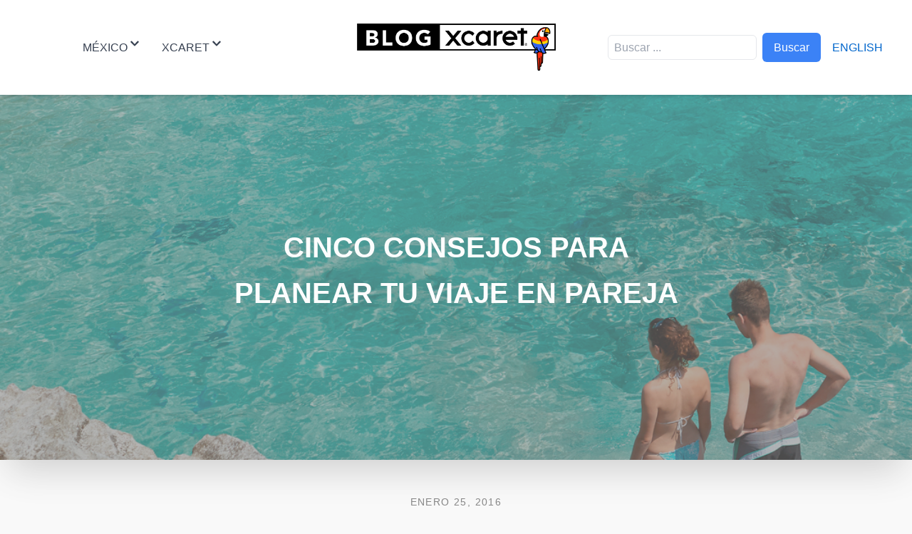

--- FILE ---
content_type: text/html; charset=utf-8
request_url: https://blog.xcaret.com/es/cinco-consejos-para-planear-tu-viaje-en-pareja/
body_size: 31582
content:
<!DOCTYPE html><html lang="es"><head><meta name="viewport" content="width=device-width"/><meta charSet="utf-8"/><title>Cinco consejos para planear tu viaje en pareja</title><meta name="description"/><meta property="og:title" content="Cinco consejos para planear tu viaje en pareja"/><meta property="og:type" content="website"/><meta property="fb:app_id" content="374337345289"/><meta property="og:appid" content="423163087721156"/><meta property="og:description"/><meta name="apple-mobile-web-app-capable" content="yes"/><link rel="canonical" href="https://blog.xcaret.com/es/cinco-consejos-para-planear-tu-viaje-en-pareja/"/><link rel="alternate" hrefLang="es" href="https://blog.xcaret.com/es/cinco-consejos-para-planear-tu-viaje-en-pareja/"/><meta property="og:image" content="https://storage.googleapis.com/gx-global-cms/mkt/7972a9f5-adde-43d8-9eb9-d6ba64054a3d.jpg"/><meta name="twitter:card" content="summary"/><meta name="twitter:creator" content="@XcaretPark"/><meta property="twitter:url" content="https://blog.xcaret.com/es/cinco-consejos-para-planear-tu-viaje-en-pareja/"/><meta name="twitter:title" content="Cinco consejos para planear tu viaje en pareja"/><meta name="twitter:image" content="https://storage.googleapis.com/gx-global-cms/mkt/7972a9f5-adde-43d8-9eb9-d6ba64054a3d.jpg"/><script type="application/ld+json">{"@context":"https://schema.org","@type":"BlogPosting","mainEntityOfPage":{"@type":"WebPage","@id":"https://blog.xcaret.com/es/cinco-consejos-para-planear-tu-viaje-en-pareja/"},"headline":"Cinco consejos para planear tu viaje en pareja","description":"","image":["https://storage.googleapis.com/gx-global-cms/mkt/7972a9f5-adde-43d8-9eb9-d6ba64054a3d.jpg"],"author":{"@type":"Person","name":"Maygheen Tortolero","url":"https://blog.xcaret.com/es"},"publisher":{"@type":"Organization","name":"Xcaret","logo":{"@type":"ImageObject","url":"https://blog.xcaret.com/icons/logoblog.png"}},"datePublished":"2016-01-25T00:00:00.000Z"}</script><meta name="next-head-count" content="19"/><script>(function(w,d,s,l,i){w[l]=w[l]||[];w[l].push({'gtm.start':
                  new Date().getTime(),event:'gtm.js'});var f=d.getElementsByTagName(s)[0],
                  j=d.createElement(s),dl=l!='dataLayer'?'&l='+l:'';j.async=true;j.src=
                  'https://www.googletagmanager.com/gtm.js?id='+i+dl;f.parentNode.insertBefore(j,f);
                  })(window,document,'script','dataLayer','GTM-T44Z7SP');</script><script async="" src="//www.instagram.com/embed.js"></script><link rel="preconnect" href="https://fonts.gstatic.com" crossorigin /><link rel="preload" href="/_next/static/css/9267c77e2f165d6a.css" as="style"/><link rel="stylesheet" href="/_next/static/css/9267c77e2f165d6a.css" data-n-g=""/><link rel="preload" href="/_next/static/css/c2c0fca04a10410c.css" as="style"/><link rel="stylesheet" href="/_next/static/css/c2c0fca04a10410c.css" data-n-p=""/><noscript data-n-css=""></noscript><script defer="" nomodule="" src="/_next/static/chunks/polyfills-5cd94c89d3acac5f.js"></script><script src="/_next/static/chunks/webpack-5752944655d749a0.js" defer=""></script><script src="/_next/static/chunks/framework-5f4595e5518b5600.js" defer=""></script><script src="/_next/static/chunks/main-599d5b182a399b6b.js" defer=""></script><script src="/_next/static/chunks/pages/_app-886aedc14a27a700.js" defer=""></script><script src="/_next/static/chunks/cb1608f2-525353b49e299257.js" defer=""></script><script src="/_next/static/chunks/a9a7754c-d9da6b64a41b89d3.js" defer=""></script><script src="/_next/static/chunks/798-4e655daa6fcf6ebc.js" defer=""></script><script src="/_next/static/chunks/962-f9a3583501aacf68.js" defer=""></script><script src="/_next/static/chunks/pages/_blog/post-429dc7bf6fc0756d.js" defer=""></script><script src="/_next/static/rl31yjjq20RtsU5h_RIWR/_buildManifest.js" defer=""></script><script src="/_next/static/rl31yjjq20RtsU5h_RIWR/_ssgManifest.js" defer=""></script><script src="/_next/static/rl31yjjq20RtsU5h_RIWR/_middlewareManifest.js" defer=""></script><style data-href="https://fonts.googleapis.com/css?family=Open+Sans%3A300%2C300italic%2Cregular%2Citalic%2C600%2C600italic%2C700%2C700italic%2C800%2C800italic%7CMontserrat%3A100%2C100italic%2C200%2C200italic%2C300%2C300italic%2Cregular%2Citalic%2C500%2C500italic%2C600%2C600italic%2C700%2C700italic%2C800%2C800italic%2C900%2C900italic%7CAlegreya+Sans%3A100%2C100italic%2C300%2C300italic%2Cregular%2Citalic%2C500%2C500italic%2C700%2C700italic%2C800%2C800italic%2C900%2C900italic&subset=latin%2Clatin-ext&display=swap&ver=5.8.4">@font-face{font-family:'Alegreya Sans';font-style:italic;font-weight:100;font-display:swap;src:url(https://fonts.gstatic.com/l/font?kit=5aUv9_-1phKLFgshYDvh6Vwt7V9V3F1frmw&skey=d17c319c8d33a22d&v=v26) format('woff')}@font-face{font-family:'Alegreya Sans';font-style:italic;font-weight:300;font-display:swap;src:url(https://fonts.gstatic.com/l/font?kit=5aUo9_-1phKLFgshYDvh6Vwt7V9VFE9Gh09A&skey=e304989c3a7d0d0c&v=v26) format('woff')}@font-face{font-family:'Alegreya Sans';font-style:italic;font-weight:400;font-display:swap;src:url(https://fonts.gstatic.com/l/font?kit=5aUt9_-1phKLFgshYDvh6Vwt7V9dsW1V&skey=40e47c41c6236e80&v=v26) format('woff')}@font-face{font-family:'Alegreya Sans';font-style:italic;font-weight:500;font-display:swap;src:url(https://fonts.gstatic.com/l/font?kit=5aUo9_-1phKLFgshYDvh6Vwt7V9VTE5Gh09A&skey=bc47a5fb3e95d107&v=v26) format('woff')}@font-face{font-family:'Alegreya Sans';font-style:italic;font-weight:700;font-display:swap;src:url(https://fonts.gstatic.com/l/font?kit=5aUo9_-1phKLFgshYDvh6Vwt7V9VBEhGh09A&skey=f8e2c3e66945eca4&v=v26) format('woff')}@font-face{font-family:'Alegreya Sans';font-style:italic;font-weight:800;font-display:swap;src:url(https://fonts.gstatic.com/l/font?kit=5aUo9_-1phKLFgshYDvh6Vwt7V9VGEtGh09A&skey=dd8d3088bec4f2ac&v=v26) format('woff')}@font-face{font-family:'Alegreya Sans';font-style:italic;font-weight:900;font-display:swap;src:url(https://fonts.gstatic.com/l/font?kit=5aUo9_-1phKLFgshYDvh6Vwt7V9VPEpGh09A&skey=109729c659157169&v=v26) format('woff')}@font-face{font-family:'Alegreya Sans';font-style:normal;font-weight:100;font-display:swap;src:url(https://fonts.gstatic.com/l/font?kit=5aUt9_-1phKLFgshYDvh6Vwt5TldsW1V&skey=8dfa542415c8f18&v=v26) format('woff')}@font-face{font-family:'Alegreya Sans';font-style:normal;font-weight:300;font-display:swap;src:url(https://fonts.gstatic.com/l/font?kit=5aUu9_-1phKLFgshYDvh6Vwt5fFPqER2jQ&skey=f97ac2795f49c08c&v=v26) format('woff')}@font-face{font-family:'Alegreya Sans';font-style:normal;font-weight:400;font-display:swap;src:url(https://fonts.gstatic.com/l/font?kit=5aUz9_-1phKLFgshYDvh6Vwt7VRtuw&skey=4d4d075d48809241&v=v26) format('woff')}@font-face{font-family:'Alegreya Sans';font-style:normal;font-weight:500;font-display:swap;src:url(https://fonts.gstatic.com/l/font?kit=5aUu9_-1phKLFgshYDvh6Vwt5alOqER2jQ&skey=2fba1343c636ee49&v=v26) format('woff')}@font-face{font-family:'Alegreya Sans';font-style:normal;font-weight:700;font-display:swap;src:url(https://fonts.gstatic.com/l/font?kit=5aUu9_-1phKLFgshYDvh6Vwt5eFIqER2jQ&skey=c542a612544589f2&v=v26) format('woff')}@font-face{font-family:'Alegreya Sans';font-style:normal;font-weight:800;font-display:swap;src:url(https://fonts.gstatic.com/l/font?kit=5aUu9_-1phKLFgshYDvh6Vwt5f1LqER2jQ&skey=d3e7009e8a256442&v=v26) format('woff')}@font-face{font-family:'Alegreya Sans';font-style:normal;font-weight:900;font-display:swap;src:url(https://fonts.gstatic.com/l/font?kit=5aUu9_-1phKLFgshYDvh6Vwt5dlKqER2jQ&skey=8820b7058d1ab315&v=v26) format('woff')}@font-face{font-family:'Montserrat';font-style:italic;font-weight:100;font-display:swap;src:url(https://fonts.gstatic.com/l/font?kit=JTUFjIg1_i6t8kCHKm459Wx7xQYXK0vOoz6jq6R8WXZ0oA&skey=2d3c1187d5eede0f&v=v31) format('woff')}@font-face{font-family:'Montserrat';font-style:italic;font-weight:200;font-display:swap;src:url(https://fonts.gstatic.com/l/font?kit=JTUFjIg1_i6t8kCHKm459Wx7xQYXK0vOoz6jqyR9WXZ0oA&skey=2d3c1187d5eede0f&v=v31) format('woff')}@font-face{font-family:'Montserrat';font-style:italic;font-weight:300;font-display:swap;src:url(https://fonts.gstatic.com/l/font?kit=JTUFjIg1_i6t8kCHKm459Wx7xQYXK0vOoz6jq_p9WXZ0oA&skey=2d3c1187d5eede0f&v=v31) format('woff')}@font-face{font-family:'Montserrat';font-style:italic;font-weight:400;font-display:swap;src:url(https://fonts.gstatic.com/l/font?kit=JTUFjIg1_i6t8kCHKm459Wx7xQYXK0vOoz6jq6R9WXZ0oA&skey=2d3c1187d5eede0f&v=v31) format('woff')}@font-face{font-family:'Montserrat';font-style:italic;font-weight:500;font-display:swap;src:url(https://fonts.gstatic.com/l/font?kit=JTUFjIg1_i6t8kCHKm459Wx7xQYXK0vOoz6jq5Z9WXZ0oA&skey=2d3c1187d5eede0f&v=v31) format('woff')}@font-face{font-family:'Montserrat';font-style:italic;font-weight:600;font-display:swap;src:url(https://fonts.gstatic.com/l/font?kit=JTUFjIg1_i6t8kCHKm459Wx7xQYXK0vOoz6jq3p6WXZ0oA&skey=2d3c1187d5eede0f&v=v31) format('woff')}@font-face{font-family:'Montserrat';font-style:italic;font-weight:700;font-display:swap;src:url(https://fonts.gstatic.com/l/font?kit=JTUFjIg1_i6t8kCHKm459Wx7xQYXK0vOoz6jq0N6WXZ0oA&skey=2d3c1187d5eede0f&v=v31) format('woff')}@font-face{font-family:'Montserrat';font-style:italic;font-weight:800;font-display:swap;src:url(https://fonts.gstatic.com/l/font?kit=JTUFjIg1_i6t8kCHKm459Wx7xQYXK0vOoz6jqyR6WXZ0oA&skey=2d3c1187d5eede0f&v=v31) format('woff')}@font-face{font-family:'Montserrat';font-style:italic;font-weight:900;font-display:swap;src:url(https://fonts.gstatic.com/l/font?kit=JTUFjIg1_i6t8kCHKm459Wx7xQYXK0vOoz6jqw16WXZ0oA&skey=2d3c1187d5eede0f&v=v31) format('woff')}@font-face{font-family:'Montserrat';font-style:normal;font-weight:100;font-display:swap;src:url(https://fonts.gstatic.com/l/font?kit=JTUHjIg1_i6t8kCHKm4532VJOt5-QNFgpCtr6Xw3aXw&skey=7bc19f711c0de8f&v=v31) format('woff')}@font-face{font-family:'Montserrat';font-style:normal;font-weight:200;font-display:swap;src:url(https://fonts.gstatic.com/l/font?kit=JTUHjIg1_i6t8kCHKm4532VJOt5-QNFgpCvr6Hw3aXw&skey=7bc19f711c0de8f&v=v31) format('woff')}@font-face{font-family:'Montserrat';font-style:normal;font-weight:300;font-display:swap;src:url(https://fonts.gstatic.com/l/font?kit=JTUHjIg1_i6t8kCHKm4532VJOt5-QNFgpCs16Hw3aXw&skey=7bc19f711c0de8f&v=v31) format('woff')}@font-face{font-family:'Montserrat';font-style:normal;font-weight:400;font-display:swap;src:url(https://fonts.gstatic.com/l/font?kit=JTUHjIg1_i6t8kCHKm4532VJOt5-QNFgpCtr6Hw3aXw&skey=7bc19f711c0de8f&v=v31) format('woff')}@font-face{font-family:'Montserrat';font-style:normal;font-weight:500;font-display:swap;src:url(https://fonts.gstatic.com/l/font?kit=JTUHjIg1_i6t8kCHKm4532VJOt5-QNFgpCtZ6Hw3aXw&skey=7bc19f711c0de8f&v=v31) format('woff')}@font-face{font-family:'Montserrat';font-style:normal;font-weight:600;font-display:swap;src:url(https://fonts.gstatic.com/l/font?kit=JTUHjIg1_i6t8kCHKm4532VJOt5-QNFgpCu173w3aXw&skey=7bc19f711c0de8f&v=v31) format('woff')}@font-face{font-family:'Montserrat';font-style:normal;font-weight:700;font-display:swap;src:url(https://fonts.gstatic.com/l/font?kit=JTUHjIg1_i6t8kCHKm4532VJOt5-QNFgpCuM73w3aXw&skey=7bc19f711c0de8f&v=v31) format('woff')}@font-face{font-family:'Montserrat';font-style:normal;font-weight:800;font-display:swap;src:url(https://fonts.gstatic.com/l/font?kit=JTUHjIg1_i6t8kCHKm4532VJOt5-QNFgpCvr73w3aXw&skey=7bc19f711c0de8f&v=v31) format('woff')}@font-face{font-family:'Montserrat';font-style:normal;font-weight:900;font-display:swap;src:url(https://fonts.gstatic.com/l/font?kit=JTUHjIg1_i6t8kCHKm4532VJOt5-QNFgpCvC73w3aXw&skey=7bc19f711c0de8f&v=v31) format('woff')}@font-face{font-family:'Open Sans';font-style:italic;font-weight:300;font-stretch:normal;font-display:swap;src:url(https://fonts.gstatic.com/l/font?kit=memQYaGs126MiZpBA-UFUIcVXSCEkx2cmqvXlWq8tWZ0Pw86hd0Rk5hkWV4exg&skey=743457fe2cc29280&v=v44) format('woff')}@font-face{font-family:'Open Sans';font-style:italic;font-weight:400;font-stretch:normal;font-display:swap;src:url(https://fonts.gstatic.com/l/font?kit=memQYaGs126MiZpBA-UFUIcVXSCEkx2cmqvXlWq8tWZ0Pw86hd0Rk8ZkWV4exg&skey=743457fe2cc29280&v=v44) format('woff')}@font-face{font-family:'Open Sans';font-style:italic;font-weight:600;font-stretch:normal;font-display:swap;src:url(https://fonts.gstatic.com/l/font?kit=memQYaGs126MiZpBA-UFUIcVXSCEkx2cmqvXlWq8tWZ0Pw86hd0RkxhjWV4exg&skey=743457fe2cc29280&v=v44) format('woff')}@font-face{font-family:'Open Sans';font-style:italic;font-weight:700;font-stretch:normal;font-display:swap;src:url(https://fonts.gstatic.com/l/font?kit=memQYaGs126MiZpBA-UFUIcVXSCEkx2cmqvXlWq8tWZ0Pw86hd0RkyFjWV4exg&skey=743457fe2cc29280&v=v44) format('woff')}@font-face{font-family:'Open Sans';font-style:italic;font-weight:800;font-stretch:normal;font-display:swap;src:url(https://fonts.gstatic.com/l/font?kit=memQYaGs126MiZpBA-UFUIcVXSCEkx2cmqvXlWq8tWZ0Pw86hd0Rk0ZjWV4exg&skey=743457fe2cc29280&v=v44) format('woff')}@font-face{font-family:'Open Sans';font-style:normal;font-weight:300;font-stretch:normal;font-display:swap;src:url(https://fonts.gstatic.com/l/font?kit=memSYaGs126MiZpBA-UvWbX2vVnXBbObj2OVZyOOSr4dVJWUgsiH0B4uaVQ&skey=62c1cbfccc78b4b2&v=v44) format('woff')}@font-face{font-family:'Open Sans';font-style:normal;font-weight:400;font-stretch:normal;font-display:swap;src:url(https://fonts.gstatic.com/l/font?kit=memSYaGs126MiZpBA-UvWbX2vVnXBbObj2OVZyOOSr4dVJWUgsjZ0B4uaVQ&skey=62c1cbfccc78b4b2&v=v44) format('woff')}@font-face{font-family:'Open Sans';font-style:normal;font-weight:600;font-stretch:normal;font-display:swap;src:url(https://fonts.gstatic.com/l/font?kit=memSYaGs126MiZpBA-UvWbX2vVnXBbObj2OVZyOOSr4dVJWUgsgH1x4uaVQ&skey=62c1cbfccc78b4b2&v=v44) format('woff')}@font-face{font-family:'Open Sans';font-style:normal;font-weight:700;font-stretch:normal;font-display:swap;src:url(https://fonts.gstatic.com/l/font?kit=memSYaGs126MiZpBA-UvWbX2vVnXBbObj2OVZyOOSr4dVJWUgsg-1x4uaVQ&skey=62c1cbfccc78b4b2&v=v44) format('woff')}@font-face{font-family:'Open Sans';font-style:normal;font-weight:800;font-stretch:normal;font-display:swap;src:url(https://fonts.gstatic.com/l/font?kit=memSYaGs126MiZpBA-UvWbX2vVnXBbObj2OVZyOOSr4dVJWUgshZ1x4uaVQ&skey=62c1cbfccc78b4b2&v=v44) format('woff')}@font-face{font-family:'Alegreya Sans';font-style:italic;font-weight:100;font-display:swap;src:url(https://fonts.gstatic.com/s/alegreyasans/v26/5aUv9_-1phKLFgshYDvh6Vwt7V9V3F1crmppsRu6PZ0.woff2) format('woff2');unicode-range:U+0460-052F,U+1C80-1C8A,U+20B4,U+2DE0-2DFF,U+A640-A69F,U+FE2E-FE2F}@font-face{font-family:'Alegreya Sans';font-style:italic;font-weight:100;font-display:swap;src:url(https://fonts.gstatic.com/s/alegreyasans/v26/5aUv9_-1phKLFgshYDvh6Vwt7V9V3F1VrmppsRu6PZ0.woff2) format('woff2');unicode-range:U+0301,U+0400-045F,U+0490-0491,U+04B0-04B1,U+2116}@font-face{font-family:'Alegreya Sans';font-style:italic;font-weight:100;font-display:swap;src:url(https://fonts.gstatic.com/s/alegreyasans/v26/5aUv9_-1phKLFgshYDvh6Vwt7V9V3F1drmppsRu6PZ0.woff2) format('woff2');unicode-range:U+1F00-1FFF}@font-face{font-family:'Alegreya Sans';font-style:italic;font-weight:100;font-display:swap;src:url(https://fonts.gstatic.com/s/alegreyasans/v26/5aUv9_-1phKLFgshYDvh6Vwt7V9V3F1SrmppsRu6PZ0.woff2) format('woff2');unicode-range:U+0370-0377,U+037A-037F,U+0384-038A,U+038C,U+038E-03A1,U+03A3-03FF}@font-face{font-family:'Alegreya Sans';font-style:italic;font-weight:100;font-display:swap;src:url(https://fonts.gstatic.com/s/alegreyasans/v26/5aUv9_-1phKLFgshYDvh6Vwt7V9V3F1ermppsRu6PZ0.woff2) format('woff2');unicode-range:U+0102-0103,U+0110-0111,U+0128-0129,U+0168-0169,U+01A0-01A1,U+01AF-01B0,U+0300-0301,U+0303-0304,U+0308-0309,U+0323,U+0329,U+1EA0-1EF9,U+20AB}@font-face{font-family:'Alegreya Sans';font-style:italic;font-weight:100;font-display:swap;src:url(https://fonts.gstatic.com/s/alegreyasans/v26/5aUv9_-1phKLFgshYDvh6Vwt7V9V3F1frmppsRu6PZ0.woff2) format('woff2');unicode-range:U+0100-02BA,U+02BD-02C5,U+02C7-02CC,U+02CE-02D7,U+02DD-02FF,U+0304,U+0308,U+0329,U+1D00-1DBF,U+1E00-1E9F,U+1EF2-1EFF,U+2020,U+20A0-20AB,U+20AD-20C0,U+2113,U+2C60-2C7F,U+A720-A7FF}@font-face{font-family:'Alegreya Sans';font-style:italic;font-weight:100;font-display:swap;src:url(https://fonts.gstatic.com/s/alegreyasans/v26/5aUv9_-1phKLFgshYDvh6Vwt7V9V3F1RrmppsRu6.woff2) format('woff2');unicode-range:U+0000-00FF,U+0131,U+0152-0153,U+02BB-02BC,U+02C6,U+02DA,U+02DC,U+0304,U+0308,U+0329,U+2000-206F,U+20AC,U+2122,U+2191,U+2193,U+2212,U+2215,U+FEFF,U+FFFD}@font-face{font-family:'Alegreya Sans';font-style:italic;font-weight:300;font-display:swap;src:url(https://fonts.gstatic.com/s/alegreyasans/v26/5aUo9_-1phKLFgshYDvh6Vwt7V9VFE9GhE9GmRGyBaT8.woff2) format('woff2');unicode-range:U+0460-052F,U+1C80-1C8A,U+20B4,U+2DE0-2DFF,U+A640-A69F,U+FE2E-FE2F}@font-face{font-family:'Alegreya Sans';font-style:italic;font-weight:300;font-display:swap;src:url(https://fonts.gstatic.com/s/alegreyasans/v26/5aUo9_-1phKLFgshYDvh6Vwt7V9VFE9GjU9GmRGyBaT8.woff2) format('woff2');unicode-range:U+0301,U+0400-045F,U+0490-0491,U+04B0-04B1,U+2116}@font-face{font-family:'Alegreya Sans';font-style:italic;font-weight:300;font-display:swap;src:url(https://fonts.gstatic.com/s/alegreyasans/v26/5aUo9_-1phKLFgshYDvh6Vwt7V9VFE9GhU9GmRGyBaT8.woff2) format('woff2');unicode-range:U+1F00-1FFF}@font-face{font-family:'Alegreya Sans';font-style:italic;font-weight:300;font-display:swap;src:url(https://fonts.gstatic.com/s/alegreyasans/v26/5aUo9_-1phKLFgshYDvh6Vwt7V9VFE9Gik9GmRGyBaT8.woff2) format('woff2');unicode-range:U+0370-0377,U+037A-037F,U+0384-038A,U+038C,U+038E-03A1,U+03A3-03FF}@font-face{font-family:'Alegreya Sans';font-style:italic;font-weight:300;font-display:swap;src:url(https://fonts.gstatic.com/s/alegreyasans/v26/5aUo9_-1phKLFgshYDvh6Vwt7V9VFE9Ghk9GmRGyBaT8.woff2) format('woff2');unicode-range:U+0102-0103,U+0110-0111,U+0128-0129,U+0168-0169,U+01A0-01A1,U+01AF-01B0,U+0300-0301,U+0303-0304,U+0308-0309,U+0323,U+0329,U+1EA0-1EF9,U+20AB}@font-face{font-family:'Alegreya Sans';font-style:italic;font-weight:300;font-display:swap;src:url(https://fonts.gstatic.com/s/alegreyasans/v26/5aUo9_-1phKLFgshYDvh6Vwt7V9VFE9Gh09GmRGyBaT8.woff2) format('woff2');unicode-range:U+0100-02BA,U+02BD-02C5,U+02C7-02CC,U+02CE-02D7,U+02DD-02FF,U+0304,U+0308,U+0329,U+1D00-1DBF,U+1E00-1E9F,U+1EF2-1EFF,U+2020,U+20A0-20AB,U+20AD-20C0,U+2113,U+2C60-2C7F,U+A720-A7FF}@font-face{font-family:'Alegreya Sans';font-style:italic;font-weight:300;font-display:swap;src:url(https://fonts.gstatic.com/s/alegreyasans/v26/5aUo9_-1phKLFgshYDvh6Vwt7V9VFE9GiU9GmRGyBQ.woff2) format('woff2');unicode-range:U+0000-00FF,U+0131,U+0152-0153,U+02BB-02BC,U+02C6,U+02DA,U+02DC,U+0304,U+0308,U+0329,U+2000-206F,U+20AC,U+2122,U+2191,U+2193,U+2212,U+2215,U+FEFF,U+FFFD}@font-face{font-family:'Alegreya Sans';font-style:italic;font-weight:400;font-display:swap;src:url(https://fonts.gstatic.com/s/alegreyasans/v26/5aUt9_-1phKLFgshYDvh6Vwt7V9dsm1TpG1Lsyu7.woff2) format('woff2');unicode-range:U+0460-052F,U+1C80-1C8A,U+20B4,U+2DE0-2DFF,U+A640-A69F,U+FE2E-FE2F}@font-face{font-family:'Alegreya Sans';font-style:italic;font-weight:400;font-display:swap;src:url(https://fonts.gstatic.com/s/alegreyasans/v26/5aUt9_-1phKLFgshYDvh6Vwt7V9du21TpG1Lsyu7.woff2) format('woff2');unicode-range:U+0301,U+0400-045F,U+0490-0491,U+04B0-04B1,U+2116}@font-face{font-family:'Alegreya Sans';font-style:italic;font-weight:400;font-display:swap;src:url(https://fonts.gstatic.com/s/alegreyasans/v26/5aUt9_-1phKLFgshYDvh6Vwt7V9ds21TpG1Lsyu7.woff2) format('woff2');unicode-range:U+1F00-1FFF}@font-face{font-family:'Alegreya Sans';font-style:italic;font-weight:400;font-display:swap;src:url(https://fonts.gstatic.com/s/alegreyasans/v26/5aUt9_-1phKLFgshYDvh6Vwt7V9dvG1TpG1Lsyu7.woff2) format('woff2');unicode-range:U+0370-0377,U+037A-037F,U+0384-038A,U+038C,U+038E-03A1,U+03A3-03FF}@font-face{font-family:'Alegreya Sans';font-style:italic;font-weight:400;font-display:swap;src:url(https://fonts.gstatic.com/s/alegreyasans/v26/5aUt9_-1phKLFgshYDvh6Vwt7V9dsG1TpG1Lsyu7.woff2) format('woff2');unicode-range:U+0102-0103,U+0110-0111,U+0128-0129,U+0168-0169,U+01A0-01A1,U+01AF-01B0,U+0300-0301,U+0303-0304,U+0308-0309,U+0323,U+0329,U+1EA0-1EF9,U+20AB}@font-face{font-family:'Alegreya Sans';font-style:italic;font-weight:400;font-display:swap;src:url(https://fonts.gstatic.com/s/alegreyasans/v26/5aUt9_-1phKLFgshYDvh6Vwt7V9dsW1TpG1Lsyu7.woff2) format('woff2');unicode-range:U+0100-02BA,U+02BD-02C5,U+02C7-02CC,U+02CE-02D7,U+02DD-02FF,U+0304,U+0308,U+0329,U+1D00-1DBF,U+1E00-1E9F,U+1EF2-1EFF,U+2020,U+20A0-20AB,U+20AD-20C0,U+2113,U+2C60-2C7F,U+A720-A7FF}@font-face{font-family:'Alegreya Sans';font-style:italic;font-weight:400;font-display:swap;src:url(https://fonts.gstatic.com/s/alegreyasans/v26/5aUt9_-1phKLFgshYDvh6Vwt7V9dv21TpG1Lsw.woff2) format('woff2');unicode-range:U+0000-00FF,U+0131,U+0152-0153,U+02BB-02BC,U+02C6,U+02DA,U+02DC,U+0304,U+0308,U+0329,U+2000-206F,U+20AC,U+2122,U+2191,U+2193,U+2212,U+2215,U+FEFF,U+FFFD}@font-face{font-family:'Alegreya Sans';font-style:italic;font-weight:500;font-display:swap;src:url(https://fonts.gstatic.com/s/alegreyasans/v26/5aUo9_-1phKLFgshYDvh6Vwt7V9VTE5GhE9GmRGyBaT8.woff2) format('woff2');unicode-range:U+0460-052F,U+1C80-1C8A,U+20B4,U+2DE0-2DFF,U+A640-A69F,U+FE2E-FE2F}@font-face{font-family:'Alegreya Sans';font-style:italic;font-weight:500;font-display:swap;src:url(https://fonts.gstatic.com/s/alegreyasans/v26/5aUo9_-1phKLFgshYDvh6Vwt7V9VTE5GjU9GmRGyBaT8.woff2) format('woff2');unicode-range:U+0301,U+0400-045F,U+0490-0491,U+04B0-04B1,U+2116}@font-face{font-family:'Alegreya Sans';font-style:italic;font-weight:500;font-display:swap;src:url(https://fonts.gstatic.com/s/alegreyasans/v26/5aUo9_-1phKLFgshYDvh6Vwt7V9VTE5GhU9GmRGyBaT8.woff2) format('woff2');unicode-range:U+1F00-1FFF}@font-face{font-family:'Alegreya Sans';font-style:italic;font-weight:500;font-display:swap;src:url(https://fonts.gstatic.com/s/alegreyasans/v26/5aUo9_-1phKLFgshYDvh6Vwt7V9VTE5Gik9GmRGyBaT8.woff2) format('woff2');unicode-range:U+0370-0377,U+037A-037F,U+0384-038A,U+038C,U+038E-03A1,U+03A3-03FF}@font-face{font-family:'Alegreya Sans';font-style:italic;font-weight:500;font-display:swap;src:url(https://fonts.gstatic.com/s/alegreyasans/v26/5aUo9_-1phKLFgshYDvh6Vwt7V9VTE5Ghk9GmRGyBaT8.woff2) format('woff2');unicode-range:U+0102-0103,U+0110-0111,U+0128-0129,U+0168-0169,U+01A0-01A1,U+01AF-01B0,U+0300-0301,U+0303-0304,U+0308-0309,U+0323,U+0329,U+1EA0-1EF9,U+20AB}@font-face{font-family:'Alegreya Sans';font-style:italic;font-weight:500;font-display:swap;src:url(https://fonts.gstatic.com/s/alegreyasans/v26/5aUo9_-1phKLFgshYDvh6Vwt7V9VTE5Gh09GmRGyBaT8.woff2) format('woff2');unicode-range:U+0100-02BA,U+02BD-02C5,U+02C7-02CC,U+02CE-02D7,U+02DD-02FF,U+0304,U+0308,U+0329,U+1D00-1DBF,U+1E00-1E9F,U+1EF2-1EFF,U+2020,U+20A0-20AB,U+20AD-20C0,U+2113,U+2C60-2C7F,U+A720-A7FF}@font-face{font-family:'Alegreya Sans';font-style:italic;font-weight:500;font-display:swap;src:url(https://fonts.gstatic.com/s/alegreyasans/v26/5aUo9_-1phKLFgshYDvh6Vwt7V9VTE5GiU9GmRGyBQ.woff2) format('woff2');unicode-range:U+0000-00FF,U+0131,U+0152-0153,U+02BB-02BC,U+02C6,U+02DA,U+02DC,U+0304,U+0308,U+0329,U+2000-206F,U+20AC,U+2122,U+2191,U+2193,U+2212,U+2215,U+FEFF,U+FFFD}@font-face{font-family:'Alegreya Sans';font-style:italic;font-weight:700;font-display:swap;src:url(https://fonts.gstatic.com/s/alegreyasans/v26/5aUo9_-1phKLFgshYDvh6Vwt7V9VBEhGhE9GmRGyBaT8.woff2) format('woff2');unicode-range:U+0460-052F,U+1C80-1C8A,U+20B4,U+2DE0-2DFF,U+A640-A69F,U+FE2E-FE2F}@font-face{font-family:'Alegreya Sans';font-style:italic;font-weight:700;font-display:swap;src:url(https://fonts.gstatic.com/s/alegreyasans/v26/5aUo9_-1phKLFgshYDvh6Vwt7V9VBEhGjU9GmRGyBaT8.woff2) format('woff2');unicode-range:U+0301,U+0400-045F,U+0490-0491,U+04B0-04B1,U+2116}@font-face{font-family:'Alegreya Sans';font-style:italic;font-weight:700;font-display:swap;src:url(https://fonts.gstatic.com/s/alegreyasans/v26/5aUo9_-1phKLFgshYDvh6Vwt7V9VBEhGhU9GmRGyBaT8.woff2) format('woff2');unicode-range:U+1F00-1FFF}@font-face{font-family:'Alegreya Sans';font-style:italic;font-weight:700;font-display:swap;src:url(https://fonts.gstatic.com/s/alegreyasans/v26/5aUo9_-1phKLFgshYDvh6Vwt7V9VBEhGik9GmRGyBaT8.woff2) format('woff2');unicode-range:U+0370-0377,U+037A-037F,U+0384-038A,U+038C,U+038E-03A1,U+03A3-03FF}@font-face{font-family:'Alegreya Sans';font-style:italic;font-weight:700;font-display:swap;src:url(https://fonts.gstatic.com/s/alegreyasans/v26/5aUo9_-1phKLFgshYDvh6Vwt7V9VBEhGhk9GmRGyBaT8.woff2) format('woff2');unicode-range:U+0102-0103,U+0110-0111,U+0128-0129,U+0168-0169,U+01A0-01A1,U+01AF-01B0,U+0300-0301,U+0303-0304,U+0308-0309,U+0323,U+0329,U+1EA0-1EF9,U+20AB}@font-face{font-family:'Alegreya Sans';font-style:italic;font-weight:700;font-display:swap;src:url(https://fonts.gstatic.com/s/alegreyasans/v26/5aUo9_-1phKLFgshYDvh6Vwt7V9VBEhGh09GmRGyBaT8.woff2) format('woff2');unicode-range:U+0100-02BA,U+02BD-02C5,U+02C7-02CC,U+02CE-02D7,U+02DD-02FF,U+0304,U+0308,U+0329,U+1D00-1DBF,U+1E00-1E9F,U+1EF2-1EFF,U+2020,U+20A0-20AB,U+20AD-20C0,U+2113,U+2C60-2C7F,U+A720-A7FF}@font-face{font-family:'Alegreya Sans';font-style:italic;font-weight:700;font-display:swap;src:url(https://fonts.gstatic.com/s/alegreyasans/v26/5aUo9_-1phKLFgshYDvh6Vwt7V9VBEhGiU9GmRGyBQ.woff2) format('woff2');unicode-range:U+0000-00FF,U+0131,U+0152-0153,U+02BB-02BC,U+02C6,U+02DA,U+02DC,U+0304,U+0308,U+0329,U+2000-206F,U+20AC,U+2122,U+2191,U+2193,U+2212,U+2215,U+FEFF,U+FFFD}@font-face{font-family:'Alegreya Sans';font-style:italic;font-weight:800;font-display:swap;src:url(https://fonts.gstatic.com/s/alegreyasans/v26/5aUo9_-1phKLFgshYDvh6Vwt7V9VGEtGhE9GmRGyBaT8.woff2) format('woff2');unicode-range:U+0460-052F,U+1C80-1C8A,U+20B4,U+2DE0-2DFF,U+A640-A69F,U+FE2E-FE2F}@font-face{font-family:'Alegreya Sans';font-style:italic;font-weight:800;font-display:swap;src:url(https://fonts.gstatic.com/s/alegreyasans/v26/5aUo9_-1phKLFgshYDvh6Vwt7V9VGEtGjU9GmRGyBaT8.woff2) format('woff2');unicode-range:U+0301,U+0400-045F,U+0490-0491,U+04B0-04B1,U+2116}@font-face{font-family:'Alegreya Sans';font-style:italic;font-weight:800;font-display:swap;src:url(https://fonts.gstatic.com/s/alegreyasans/v26/5aUo9_-1phKLFgshYDvh6Vwt7V9VGEtGhU9GmRGyBaT8.woff2) format('woff2');unicode-range:U+1F00-1FFF}@font-face{font-family:'Alegreya Sans';font-style:italic;font-weight:800;font-display:swap;src:url(https://fonts.gstatic.com/s/alegreyasans/v26/5aUo9_-1phKLFgshYDvh6Vwt7V9VGEtGik9GmRGyBaT8.woff2) format('woff2');unicode-range:U+0370-0377,U+037A-037F,U+0384-038A,U+038C,U+038E-03A1,U+03A3-03FF}@font-face{font-family:'Alegreya Sans';font-style:italic;font-weight:800;font-display:swap;src:url(https://fonts.gstatic.com/s/alegreyasans/v26/5aUo9_-1phKLFgshYDvh6Vwt7V9VGEtGhk9GmRGyBaT8.woff2) format('woff2');unicode-range:U+0102-0103,U+0110-0111,U+0128-0129,U+0168-0169,U+01A0-01A1,U+01AF-01B0,U+0300-0301,U+0303-0304,U+0308-0309,U+0323,U+0329,U+1EA0-1EF9,U+20AB}@font-face{font-family:'Alegreya Sans';font-style:italic;font-weight:800;font-display:swap;src:url(https://fonts.gstatic.com/s/alegreyasans/v26/5aUo9_-1phKLFgshYDvh6Vwt7V9VGEtGh09GmRGyBaT8.woff2) format('woff2');unicode-range:U+0100-02BA,U+02BD-02C5,U+02C7-02CC,U+02CE-02D7,U+02DD-02FF,U+0304,U+0308,U+0329,U+1D00-1DBF,U+1E00-1E9F,U+1EF2-1EFF,U+2020,U+20A0-20AB,U+20AD-20C0,U+2113,U+2C60-2C7F,U+A720-A7FF}@font-face{font-family:'Alegreya Sans';font-style:italic;font-weight:800;font-display:swap;src:url(https://fonts.gstatic.com/s/alegreyasans/v26/5aUo9_-1phKLFgshYDvh6Vwt7V9VGEtGiU9GmRGyBQ.woff2) format('woff2');unicode-range:U+0000-00FF,U+0131,U+0152-0153,U+02BB-02BC,U+02C6,U+02DA,U+02DC,U+0304,U+0308,U+0329,U+2000-206F,U+20AC,U+2122,U+2191,U+2193,U+2212,U+2215,U+FEFF,U+FFFD}@font-face{font-family:'Alegreya Sans';font-style:italic;font-weight:900;font-display:swap;src:url(https://fonts.gstatic.com/s/alegreyasans/v26/5aUo9_-1phKLFgshYDvh6Vwt7V9VPEpGhE9GmRGyBaT8.woff2) format('woff2');unicode-range:U+0460-052F,U+1C80-1C8A,U+20B4,U+2DE0-2DFF,U+A640-A69F,U+FE2E-FE2F}@font-face{font-family:'Alegreya Sans';font-style:italic;font-weight:900;font-display:swap;src:url(https://fonts.gstatic.com/s/alegreyasans/v26/5aUo9_-1phKLFgshYDvh6Vwt7V9VPEpGjU9GmRGyBaT8.woff2) format('woff2');unicode-range:U+0301,U+0400-045F,U+0490-0491,U+04B0-04B1,U+2116}@font-face{font-family:'Alegreya Sans';font-style:italic;font-weight:900;font-display:swap;src:url(https://fonts.gstatic.com/s/alegreyasans/v26/5aUo9_-1phKLFgshYDvh6Vwt7V9VPEpGhU9GmRGyBaT8.woff2) format('woff2');unicode-range:U+1F00-1FFF}@font-face{font-family:'Alegreya Sans';font-style:italic;font-weight:900;font-display:swap;src:url(https://fonts.gstatic.com/s/alegreyasans/v26/5aUo9_-1phKLFgshYDvh6Vwt7V9VPEpGik9GmRGyBaT8.woff2) format('woff2');unicode-range:U+0370-0377,U+037A-037F,U+0384-038A,U+038C,U+038E-03A1,U+03A3-03FF}@font-face{font-family:'Alegreya Sans';font-style:italic;font-weight:900;font-display:swap;src:url(https://fonts.gstatic.com/s/alegreyasans/v26/5aUo9_-1phKLFgshYDvh6Vwt7V9VPEpGhk9GmRGyBaT8.woff2) format('woff2');unicode-range:U+0102-0103,U+0110-0111,U+0128-0129,U+0168-0169,U+01A0-01A1,U+01AF-01B0,U+0300-0301,U+0303-0304,U+0308-0309,U+0323,U+0329,U+1EA0-1EF9,U+20AB}@font-face{font-family:'Alegreya Sans';font-style:italic;font-weight:900;font-display:swap;src:url(https://fonts.gstatic.com/s/alegreyasans/v26/5aUo9_-1phKLFgshYDvh6Vwt7V9VPEpGh09GmRGyBaT8.woff2) format('woff2');unicode-range:U+0100-02BA,U+02BD-02C5,U+02C7-02CC,U+02CE-02D7,U+02DD-02FF,U+0304,U+0308,U+0329,U+1D00-1DBF,U+1E00-1E9F,U+1EF2-1EFF,U+2020,U+20A0-20AB,U+20AD-20C0,U+2113,U+2C60-2C7F,U+A720-A7FF}@font-face{font-family:'Alegreya Sans';font-style:italic;font-weight:900;font-display:swap;src:url(https://fonts.gstatic.com/s/alegreyasans/v26/5aUo9_-1phKLFgshYDvh6Vwt7V9VPEpGiU9GmRGyBQ.woff2) format('woff2');unicode-range:U+0000-00FF,U+0131,U+0152-0153,U+02BB-02BC,U+02C6,U+02DA,U+02DC,U+0304,U+0308,U+0329,U+2000-206F,U+20AC,U+2122,U+2191,U+2193,U+2212,U+2215,U+FEFF,U+FFFD}@font-face{font-family:'Alegreya Sans';font-style:normal;font-weight:100;font-display:swap;src:url(https://fonts.gstatic.com/s/alegreyasans/v26/5aUt9_-1phKLFgshYDvh6Vwt5Tldsm1TpG1Lsyu7.woff2) format('woff2');unicode-range:U+0460-052F,U+1C80-1C8A,U+20B4,U+2DE0-2DFF,U+A640-A69F,U+FE2E-FE2F}@font-face{font-family:'Alegreya Sans';font-style:normal;font-weight:100;font-display:swap;src:url(https://fonts.gstatic.com/s/alegreyasans/v26/5aUt9_-1phKLFgshYDvh6Vwt5Tldu21TpG1Lsyu7.woff2) format('woff2');unicode-range:U+0301,U+0400-045F,U+0490-0491,U+04B0-04B1,U+2116}@font-face{font-family:'Alegreya Sans';font-style:normal;font-weight:100;font-display:swap;src:url(https://fonts.gstatic.com/s/alegreyasans/v26/5aUt9_-1phKLFgshYDvh6Vwt5Tlds21TpG1Lsyu7.woff2) format('woff2');unicode-range:U+1F00-1FFF}@font-face{font-family:'Alegreya Sans';font-style:normal;font-weight:100;font-display:swap;src:url(https://fonts.gstatic.com/s/alegreyasans/v26/5aUt9_-1phKLFgshYDvh6Vwt5TldvG1TpG1Lsyu7.woff2) format('woff2');unicode-range:U+0370-0377,U+037A-037F,U+0384-038A,U+038C,U+038E-03A1,U+03A3-03FF}@font-face{font-family:'Alegreya Sans';font-style:normal;font-weight:100;font-display:swap;src:url(https://fonts.gstatic.com/s/alegreyasans/v26/5aUt9_-1phKLFgshYDvh6Vwt5TldsG1TpG1Lsyu7.woff2) format('woff2');unicode-range:U+0102-0103,U+0110-0111,U+0128-0129,U+0168-0169,U+01A0-01A1,U+01AF-01B0,U+0300-0301,U+0303-0304,U+0308-0309,U+0323,U+0329,U+1EA0-1EF9,U+20AB}@font-face{font-family:'Alegreya Sans';font-style:normal;font-weight:100;font-display:swap;src:url(https://fonts.gstatic.com/s/alegreyasans/v26/5aUt9_-1phKLFgshYDvh6Vwt5TldsW1TpG1Lsyu7.woff2) format('woff2');unicode-range:U+0100-02BA,U+02BD-02C5,U+02C7-02CC,U+02CE-02D7,U+02DD-02FF,U+0304,U+0308,U+0329,U+1D00-1DBF,U+1E00-1E9F,U+1EF2-1EFF,U+2020,U+20A0-20AB,U+20AD-20C0,U+2113,U+2C60-2C7F,U+A720-A7FF}@font-face{font-family:'Alegreya Sans';font-style:normal;font-weight:100;font-display:swap;src:url(https://fonts.gstatic.com/s/alegreyasans/v26/5aUt9_-1phKLFgshYDvh6Vwt5Tldv21TpG1Lsw.woff2) format('woff2');unicode-range:U+0000-00FF,U+0131,U+0152-0153,U+02BB-02BC,U+02C6,U+02DA,U+02DC,U+0304,U+0308,U+0329,U+2000-206F,U+20AC,U+2122,U+2191,U+2193,U+2212,U+2215,U+FEFF,U+FFFD}@font-face{font-family:'Alegreya Sans';font-style:normal;font-weight:300;font-display:swap;src:url(https://fonts.gstatic.com/s/alegreyasans/v26/5aUu9_-1phKLFgshYDvh6Vwt5fFPqEd2i0VBuxOCBA.woff2) format('woff2');unicode-range:U+0460-052F,U+1C80-1C8A,U+20B4,U+2DE0-2DFF,U+A640-A69F,U+FE2E-FE2F}@font-face{font-family:'Alegreya Sans';font-style:normal;font-weight:300;font-display:swap;src:url(https://fonts.gstatic.com/s/alegreyasans/v26/5aUu9_-1phKLFgshYDvh6Vwt5fFPqE52i0VBuxOCBA.woff2) format('woff2');unicode-range:U+0301,U+0400-045F,U+0490-0491,U+04B0-04B1,U+2116}@font-face{font-family:'Alegreya Sans';font-style:normal;font-weight:300;font-display:swap;src:url(https://fonts.gstatic.com/s/alegreyasans/v26/5aUu9_-1phKLFgshYDvh6Vwt5fFPqEZ2i0VBuxOCBA.woff2) format('woff2');unicode-range:U+1F00-1FFF}@font-face{font-family:'Alegreya Sans';font-style:normal;font-weight:300;font-display:swap;src:url(https://fonts.gstatic.com/s/alegreyasans/v26/5aUu9_-1phKLFgshYDvh6Vwt5fFPqEl2i0VBuxOCBA.woff2) format('woff2');unicode-range:U+0370-0377,U+037A-037F,U+0384-038A,U+038C,U+038E-03A1,U+03A3-03FF}@font-face{font-family:'Alegreya Sans';font-style:normal;font-weight:300;font-display:swap;src:url(https://fonts.gstatic.com/s/alegreyasans/v26/5aUu9_-1phKLFgshYDvh6Vwt5fFPqEV2i0VBuxOCBA.woff2) format('woff2');unicode-range:U+0102-0103,U+0110-0111,U+0128-0129,U+0168-0169,U+01A0-01A1,U+01AF-01B0,U+0300-0301,U+0303-0304,U+0308-0309,U+0323,U+0329,U+1EA0-1EF9,U+20AB}@font-face{font-family:'Alegreya Sans';font-style:normal;font-weight:300;font-display:swap;src:url(https://fonts.gstatic.com/s/alegreyasans/v26/5aUu9_-1phKLFgshYDvh6Vwt5fFPqER2i0VBuxOCBA.woff2) format('woff2');unicode-range:U+0100-02BA,U+02BD-02C5,U+02C7-02CC,U+02CE-02D7,U+02DD-02FF,U+0304,U+0308,U+0329,U+1D00-1DBF,U+1E00-1E9F,U+1EF2-1EFF,U+2020,U+20A0-20AB,U+20AD-20C0,U+2113,U+2C60-2C7F,U+A720-A7FF}@font-face{font-family:'Alegreya Sans';font-style:normal;font-weight:300;font-display:swap;src:url(https://fonts.gstatic.com/s/alegreyasans/v26/5aUu9_-1phKLFgshYDvh6Vwt5fFPqEp2i0VBuxM.woff2) format('woff2');unicode-range:U+0000-00FF,U+0131,U+0152-0153,U+02BB-02BC,U+02C6,U+02DA,U+02DC,U+0304,U+0308,U+0329,U+2000-206F,U+20AC,U+2122,U+2191,U+2193,U+2212,U+2215,U+FEFF,U+FFFD}@font-face{font-family:'Alegreya Sans';font-style:normal;font-weight:400;font-display:swap;src:url(https://fonts.gstatic.com/s/alegreyasans/v26/5aUz9_-1phKLFgshYDvh6Vwt7VdtvWdUhm97sg.woff2) format('woff2');unicode-range:U+0460-052F,U+1C80-1C8A,U+20B4,U+2DE0-2DFF,U+A640-A69F,U+FE2E-FE2F}@font-face{font-family:'Alegreya Sans';font-style:normal;font-weight:400;font-display:swap;src:url(https://fonts.gstatic.com/s/alegreyasans/v26/5aUz9_-1phKLFgshYDvh6Vwt7V5tvWdUhm97sg.woff2) format('woff2');unicode-range:U+0301,U+0400-045F,U+0490-0491,U+04B0-04B1,U+2116}@font-face{font-family:'Alegreya Sans';font-style:normal;font-weight:400;font-display:swap;src:url(https://fonts.gstatic.com/s/alegreyasans/v26/5aUz9_-1phKLFgshYDvh6Vwt7VZtvWdUhm97sg.woff2) format('woff2');unicode-range:U+1F00-1FFF}@font-face{font-family:'Alegreya Sans';font-style:normal;font-weight:400;font-display:swap;src:url(https://fonts.gstatic.com/s/alegreyasans/v26/5aUz9_-1phKLFgshYDvh6Vwt7VltvWdUhm97sg.woff2) format('woff2');unicode-range:U+0370-0377,U+037A-037F,U+0384-038A,U+038C,U+038E-03A1,U+03A3-03FF}@font-face{font-family:'Alegreya Sans';font-style:normal;font-weight:400;font-display:swap;src:url(https://fonts.gstatic.com/s/alegreyasans/v26/5aUz9_-1phKLFgshYDvh6Vwt7VVtvWdUhm97sg.woff2) format('woff2');unicode-range:U+0102-0103,U+0110-0111,U+0128-0129,U+0168-0169,U+01A0-01A1,U+01AF-01B0,U+0300-0301,U+0303-0304,U+0308-0309,U+0323,U+0329,U+1EA0-1EF9,U+20AB}@font-face{font-family:'Alegreya Sans';font-style:normal;font-weight:400;font-display:swap;src:url(https://fonts.gstatic.com/s/alegreyasans/v26/5aUz9_-1phKLFgshYDvh6Vwt7VRtvWdUhm97sg.woff2) format('woff2');unicode-range:U+0100-02BA,U+02BD-02C5,U+02C7-02CC,U+02CE-02D7,U+02DD-02FF,U+0304,U+0308,U+0329,U+1D00-1DBF,U+1E00-1E9F,U+1EF2-1EFF,U+2020,U+20A0-20AB,U+20AD-20C0,U+2113,U+2C60-2C7F,U+A720-A7FF}@font-face{font-family:'Alegreya Sans';font-style:normal;font-weight:400;font-display:swap;src:url(https://fonts.gstatic.com/s/alegreyasans/v26/5aUz9_-1phKLFgshYDvh6Vwt7VptvWdUhm8.woff2) format('woff2');unicode-range:U+0000-00FF,U+0131,U+0152-0153,U+02BB-02BC,U+02C6,U+02DA,U+02DC,U+0304,U+0308,U+0329,U+2000-206F,U+20AC,U+2122,U+2191,U+2193,U+2212,U+2215,U+FEFF,U+FFFD}@font-face{font-family:'Alegreya Sans';font-style:normal;font-weight:500;font-display:swap;src:url(https://fonts.gstatic.com/s/alegreyasans/v26/5aUu9_-1phKLFgshYDvh6Vwt5alOqEd2i0VBuxOCBA.woff2) format('woff2');unicode-range:U+0460-052F,U+1C80-1C8A,U+20B4,U+2DE0-2DFF,U+A640-A69F,U+FE2E-FE2F}@font-face{font-family:'Alegreya Sans';font-style:normal;font-weight:500;font-display:swap;src:url(https://fonts.gstatic.com/s/alegreyasans/v26/5aUu9_-1phKLFgshYDvh6Vwt5alOqE52i0VBuxOCBA.woff2) format('woff2');unicode-range:U+0301,U+0400-045F,U+0490-0491,U+04B0-04B1,U+2116}@font-face{font-family:'Alegreya Sans';font-style:normal;font-weight:500;font-display:swap;src:url(https://fonts.gstatic.com/s/alegreyasans/v26/5aUu9_-1phKLFgshYDvh6Vwt5alOqEZ2i0VBuxOCBA.woff2) format('woff2');unicode-range:U+1F00-1FFF}@font-face{font-family:'Alegreya Sans';font-style:normal;font-weight:500;font-display:swap;src:url(https://fonts.gstatic.com/s/alegreyasans/v26/5aUu9_-1phKLFgshYDvh6Vwt5alOqEl2i0VBuxOCBA.woff2) format('woff2');unicode-range:U+0370-0377,U+037A-037F,U+0384-038A,U+038C,U+038E-03A1,U+03A3-03FF}@font-face{font-family:'Alegreya Sans';font-style:normal;font-weight:500;font-display:swap;src:url(https://fonts.gstatic.com/s/alegreyasans/v26/5aUu9_-1phKLFgshYDvh6Vwt5alOqEV2i0VBuxOCBA.woff2) format('woff2');unicode-range:U+0102-0103,U+0110-0111,U+0128-0129,U+0168-0169,U+01A0-01A1,U+01AF-01B0,U+0300-0301,U+0303-0304,U+0308-0309,U+0323,U+0329,U+1EA0-1EF9,U+20AB}@font-face{font-family:'Alegreya Sans';font-style:normal;font-weight:500;font-display:swap;src:url(https://fonts.gstatic.com/s/alegreyasans/v26/5aUu9_-1phKLFgshYDvh6Vwt5alOqER2i0VBuxOCBA.woff2) format('woff2');unicode-range:U+0100-02BA,U+02BD-02C5,U+02C7-02CC,U+02CE-02D7,U+02DD-02FF,U+0304,U+0308,U+0329,U+1D00-1DBF,U+1E00-1E9F,U+1EF2-1EFF,U+2020,U+20A0-20AB,U+20AD-20C0,U+2113,U+2C60-2C7F,U+A720-A7FF}@font-face{font-family:'Alegreya Sans';font-style:normal;font-weight:500;font-display:swap;src:url(https://fonts.gstatic.com/s/alegreyasans/v26/5aUu9_-1phKLFgshYDvh6Vwt5alOqEp2i0VBuxM.woff2) format('woff2');unicode-range:U+0000-00FF,U+0131,U+0152-0153,U+02BB-02BC,U+02C6,U+02DA,U+02DC,U+0304,U+0308,U+0329,U+2000-206F,U+20AC,U+2122,U+2191,U+2193,U+2212,U+2215,U+FEFF,U+FFFD}@font-face{font-family:'Alegreya Sans';font-style:normal;font-weight:700;font-display:swap;src:url(https://fonts.gstatic.com/s/alegreyasans/v26/5aUu9_-1phKLFgshYDvh6Vwt5eFIqEd2i0VBuxOCBA.woff2) format('woff2');unicode-range:U+0460-052F,U+1C80-1C8A,U+20B4,U+2DE0-2DFF,U+A640-A69F,U+FE2E-FE2F}@font-face{font-family:'Alegreya Sans';font-style:normal;font-weight:700;font-display:swap;src:url(https://fonts.gstatic.com/s/alegreyasans/v26/5aUu9_-1phKLFgshYDvh6Vwt5eFIqE52i0VBuxOCBA.woff2) format('woff2');unicode-range:U+0301,U+0400-045F,U+0490-0491,U+04B0-04B1,U+2116}@font-face{font-family:'Alegreya Sans';font-style:normal;font-weight:700;font-display:swap;src:url(https://fonts.gstatic.com/s/alegreyasans/v26/5aUu9_-1phKLFgshYDvh6Vwt5eFIqEZ2i0VBuxOCBA.woff2) format('woff2');unicode-range:U+1F00-1FFF}@font-face{font-family:'Alegreya Sans';font-style:normal;font-weight:700;font-display:swap;src:url(https://fonts.gstatic.com/s/alegreyasans/v26/5aUu9_-1phKLFgshYDvh6Vwt5eFIqEl2i0VBuxOCBA.woff2) format('woff2');unicode-range:U+0370-0377,U+037A-037F,U+0384-038A,U+038C,U+038E-03A1,U+03A3-03FF}@font-face{font-family:'Alegreya Sans';font-style:normal;font-weight:700;font-display:swap;src:url(https://fonts.gstatic.com/s/alegreyasans/v26/5aUu9_-1phKLFgshYDvh6Vwt5eFIqEV2i0VBuxOCBA.woff2) format('woff2');unicode-range:U+0102-0103,U+0110-0111,U+0128-0129,U+0168-0169,U+01A0-01A1,U+01AF-01B0,U+0300-0301,U+0303-0304,U+0308-0309,U+0323,U+0329,U+1EA0-1EF9,U+20AB}@font-face{font-family:'Alegreya Sans';font-style:normal;font-weight:700;font-display:swap;src:url(https://fonts.gstatic.com/s/alegreyasans/v26/5aUu9_-1phKLFgshYDvh6Vwt5eFIqER2i0VBuxOCBA.woff2) format('woff2');unicode-range:U+0100-02BA,U+02BD-02C5,U+02C7-02CC,U+02CE-02D7,U+02DD-02FF,U+0304,U+0308,U+0329,U+1D00-1DBF,U+1E00-1E9F,U+1EF2-1EFF,U+2020,U+20A0-20AB,U+20AD-20C0,U+2113,U+2C60-2C7F,U+A720-A7FF}@font-face{font-family:'Alegreya Sans';font-style:normal;font-weight:700;font-display:swap;src:url(https://fonts.gstatic.com/s/alegreyasans/v26/5aUu9_-1phKLFgshYDvh6Vwt5eFIqEp2i0VBuxM.woff2) format('woff2');unicode-range:U+0000-00FF,U+0131,U+0152-0153,U+02BB-02BC,U+02C6,U+02DA,U+02DC,U+0304,U+0308,U+0329,U+2000-206F,U+20AC,U+2122,U+2191,U+2193,U+2212,U+2215,U+FEFF,U+FFFD}@font-face{font-family:'Alegreya Sans';font-style:normal;font-weight:800;font-display:swap;src:url(https://fonts.gstatic.com/s/alegreyasans/v26/5aUu9_-1phKLFgshYDvh6Vwt5f1LqEd2i0VBuxOCBA.woff2) format('woff2');unicode-range:U+0460-052F,U+1C80-1C8A,U+20B4,U+2DE0-2DFF,U+A640-A69F,U+FE2E-FE2F}@font-face{font-family:'Alegreya Sans';font-style:normal;font-weight:800;font-display:swap;src:url(https://fonts.gstatic.com/s/alegreyasans/v26/5aUu9_-1phKLFgshYDvh6Vwt5f1LqE52i0VBuxOCBA.woff2) format('woff2');unicode-range:U+0301,U+0400-045F,U+0490-0491,U+04B0-04B1,U+2116}@font-face{font-family:'Alegreya Sans';font-style:normal;font-weight:800;font-display:swap;src:url(https://fonts.gstatic.com/s/alegreyasans/v26/5aUu9_-1phKLFgshYDvh6Vwt5f1LqEZ2i0VBuxOCBA.woff2) format('woff2');unicode-range:U+1F00-1FFF}@font-face{font-family:'Alegreya Sans';font-style:normal;font-weight:800;font-display:swap;src:url(https://fonts.gstatic.com/s/alegreyasans/v26/5aUu9_-1phKLFgshYDvh6Vwt5f1LqEl2i0VBuxOCBA.woff2) format('woff2');unicode-range:U+0370-0377,U+037A-037F,U+0384-038A,U+038C,U+038E-03A1,U+03A3-03FF}@font-face{font-family:'Alegreya Sans';font-style:normal;font-weight:800;font-display:swap;src:url(https://fonts.gstatic.com/s/alegreyasans/v26/5aUu9_-1phKLFgshYDvh6Vwt5f1LqEV2i0VBuxOCBA.woff2) format('woff2');unicode-range:U+0102-0103,U+0110-0111,U+0128-0129,U+0168-0169,U+01A0-01A1,U+01AF-01B0,U+0300-0301,U+0303-0304,U+0308-0309,U+0323,U+0329,U+1EA0-1EF9,U+20AB}@font-face{font-family:'Alegreya Sans';font-style:normal;font-weight:800;font-display:swap;src:url(https://fonts.gstatic.com/s/alegreyasans/v26/5aUu9_-1phKLFgshYDvh6Vwt5f1LqER2i0VBuxOCBA.woff2) format('woff2');unicode-range:U+0100-02BA,U+02BD-02C5,U+02C7-02CC,U+02CE-02D7,U+02DD-02FF,U+0304,U+0308,U+0329,U+1D00-1DBF,U+1E00-1E9F,U+1EF2-1EFF,U+2020,U+20A0-20AB,U+20AD-20C0,U+2113,U+2C60-2C7F,U+A720-A7FF}@font-face{font-family:'Alegreya Sans';font-style:normal;font-weight:800;font-display:swap;src:url(https://fonts.gstatic.com/s/alegreyasans/v26/5aUu9_-1phKLFgshYDvh6Vwt5f1LqEp2i0VBuxM.woff2) format('woff2');unicode-range:U+0000-00FF,U+0131,U+0152-0153,U+02BB-02BC,U+02C6,U+02DA,U+02DC,U+0304,U+0308,U+0329,U+2000-206F,U+20AC,U+2122,U+2191,U+2193,U+2212,U+2215,U+FEFF,U+FFFD}@font-face{font-family:'Alegreya Sans';font-style:normal;font-weight:900;font-display:swap;src:url(https://fonts.gstatic.com/s/alegreyasans/v26/5aUu9_-1phKLFgshYDvh6Vwt5dlKqEd2i0VBuxOCBA.woff2) format('woff2');unicode-range:U+0460-052F,U+1C80-1C8A,U+20B4,U+2DE0-2DFF,U+A640-A69F,U+FE2E-FE2F}@font-face{font-family:'Alegreya Sans';font-style:normal;font-weight:900;font-display:swap;src:url(https://fonts.gstatic.com/s/alegreyasans/v26/5aUu9_-1phKLFgshYDvh6Vwt5dlKqE52i0VBuxOCBA.woff2) format('woff2');unicode-range:U+0301,U+0400-045F,U+0490-0491,U+04B0-04B1,U+2116}@font-face{font-family:'Alegreya Sans';font-style:normal;font-weight:900;font-display:swap;src:url(https://fonts.gstatic.com/s/alegreyasans/v26/5aUu9_-1phKLFgshYDvh6Vwt5dlKqEZ2i0VBuxOCBA.woff2) format('woff2');unicode-range:U+1F00-1FFF}@font-face{font-family:'Alegreya Sans';font-style:normal;font-weight:900;font-display:swap;src:url(https://fonts.gstatic.com/s/alegreyasans/v26/5aUu9_-1phKLFgshYDvh6Vwt5dlKqEl2i0VBuxOCBA.woff2) format('woff2');unicode-range:U+0370-0377,U+037A-037F,U+0384-038A,U+038C,U+038E-03A1,U+03A3-03FF}@font-face{font-family:'Alegreya Sans';font-style:normal;font-weight:900;font-display:swap;src:url(https://fonts.gstatic.com/s/alegreyasans/v26/5aUu9_-1phKLFgshYDvh6Vwt5dlKqEV2i0VBuxOCBA.woff2) format('woff2');unicode-range:U+0102-0103,U+0110-0111,U+0128-0129,U+0168-0169,U+01A0-01A1,U+01AF-01B0,U+0300-0301,U+0303-0304,U+0308-0309,U+0323,U+0329,U+1EA0-1EF9,U+20AB}@font-face{font-family:'Alegreya Sans';font-style:normal;font-weight:900;font-display:swap;src:url(https://fonts.gstatic.com/s/alegreyasans/v26/5aUu9_-1phKLFgshYDvh6Vwt5dlKqER2i0VBuxOCBA.woff2) format('woff2');unicode-range:U+0100-02BA,U+02BD-02C5,U+02C7-02CC,U+02CE-02D7,U+02DD-02FF,U+0304,U+0308,U+0329,U+1D00-1DBF,U+1E00-1E9F,U+1EF2-1EFF,U+2020,U+20A0-20AB,U+20AD-20C0,U+2113,U+2C60-2C7F,U+A720-A7FF}@font-face{font-family:'Alegreya Sans';font-style:normal;font-weight:900;font-display:swap;src:url(https://fonts.gstatic.com/s/alegreyasans/v26/5aUu9_-1phKLFgshYDvh6Vwt5dlKqEp2i0VBuxM.woff2) format('woff2');unicode-range:U+0000-00FF,U+0131,U+0152-0153,U+02BB-02BC,U+02C6,U+02DA,U+02DC,U+0304,U+0308,U+0329,U+2000-206F,U+20AC,U+2122,U+2191,U+2193,U+2212,U+2215,U+FEFF,U+FFFD}@font-face{font-family:'Montserrat';font-style:italic;font-weight:100;font-display:swap;src:url(https://fonts.gstatic.com/s/montserrat/v31/JTUQjIg1_i6t8kCHKm459WxRxC7m0dR9pBOi.woff2) format('woff2');unicode-range:U+0460-052F,U+1C80-1C8A,U+20B4,U+2DE0-2DFF,U+A640-A69F,U+FE2E-FE2F}@font-face{font-family:'Montserrat';font-style:italic;font-weight:100;font-display:swap;src:url(https://fonts.gstatic.com/s/montserrat/v31/JTUQjIg1_i6t8kCHKm459WxRzS7m0dR9pBOi.woff2) format('woff2');unicode-range:U+0301,U+0400-045F,U+0490-0491,U+04B0-04B1,U+2116}@font-face{font-family:'Montserrat';font-style:italic;font-weight:100;font-display:swap;src:url(https://fonts.gstatic.com/s/montserrat/v31/JTUQjIg1_i6t8kCHKm459WxRxi7m0dR9pBOi.woff2) format('woff2');unicode-range:U+0102-0103,U+0110-0111,U+0128-0129,U+0168-0169,U+01A0-01A1,U+01AF-01B0,U+0300-0301,U+0303-0304,U+0308-0309,U+0323,U+0329,U+1EA0-1EF9,U+20AB}@font-face{font-family:'Montserrat';font-style:italic;font-weight:100;font-display:swap;src:url(https://fonts.gstatic.com/s/montserrat/v31/JTUQjIg1_i6t8kCHKm459WxRxy7m0dR9pBOi.woff2) format('woff2');unicode-range:U+0100-02BA,U+02BD-02C5,U+02C7-02CC,U+02CE-02D7,U+02DD-02FF,U+0304,U+0308,U+0329,U+1D00-1DBF,U+1E00-1E9F,U+1EF2-1EFF,U+2020,U+20A0-20AB,U+20AD-20C0,U+2113,U+2C60-2C7F,U+A720-A7FF}@font-face{font-family:'Montserrat';font-style:italic;font-weight:100;font-display:swap;src:url(https://fonts.gstatic.com/s/montserrat/v31/JTUQjIg1_i6t8kCHKm459WxRyS7m0dR9pA.woff2) format('woff2');unicode-range:U+0000-00FF,U+0131,U+0152-0153,U+02BB-02BC,U+02C6,U+02DA,U+02DC,U+0304,U+0308,U+0329,U+2000-206F,U+20AC,U+2122,U+2191,U+2193,U+2212,U+2215,U+FEFF,U+FFFD}@font-face{font-family:'Montserrat';font-style:italic;font-weight:200;font-display:swap;src:url(https://fonts.gstatic.com/s/montserrat/v31/JTUQjIg1_i6t8kCHKm459WxRxC7m0dR9pBOi.woff2) format('woff2');unicode-range:U+0460-052F,U+1C80-1C8A,U+20B4,U+2DE0-2DFF,U+A640-A69F,U+FE2E-FE2F}@font-face{font-family:'Montserrat';font-style:italic;font-weight:200;font-display:swap;src:url(https://fonts.gstatic.com/s/montserrat/v31/JTUQjIg1_i6t8kCHKm459WxRzS7m0dR9pBOi.woff2) format('woff2');unicode-range:U+0301,U+0400-045F,U+0490-0491,U+04B0-04B1,U+2116}@font-face{font-family:'Montserrat';font-style:italic;font-weight:200;font-display:swap;src:url(https://fonts.gstatic.com/s/montserrat/v31/JTUQjIg1_i6t8kCHKm459WxRxi7m0dR9pBOi.woff2) format('woff2');unicode-range:U+0102-0103,U+0110-0111,U+0128-0129,U+0168-0169,U+01A0-01A1,U+01AF-01B0,U+0300-0301,U+0303-0304,U+0308-0309,U+0323,U+0329,U+1EA0-1EF9,U+20AB}@font-face{font-family:'Montserrat';font-style:italic;font-weight:200;font-display:swap;src:url(https://fonts.gstatic.com/s/montserrat/v31/JTUQjIg1_i6t8kCHKm459WxRxy7m0dR9pBOi.woff2) format('woff2');unicode-range:U+0100-02BA,U+02BD-02C5,U+02C7-02CC,U+02CE-02D7,U+02DD-02FF,U+0304,U+0308,U+0329,U+1D00-1DBF,U+1E00-1E9F,U+1EF2-1EFF,U+2020,U+20A0-20AB,U+20AD-20C0,U+2113,U+2C60-2C7F,U+A720-A7FF}@font-face{font-family:'Montserrat';font-style:italic;font-weight:200;font-display:swap;src:url(https://fonts.gstatic.com/s/montserrat/v31/JTUQjIg1_i6t8kCHKm459WxRyS7m0dR9pA.woff2) format('woff2');unicode-range:U+0000-00FF,U+0131,U+0152-0153,U+02BB-02BC,U+02C6,U+02DA,U+02DC,U+0304,U+0308,U+0329,U+2000-206F,U+20AC,U+2122,U+2191,U+2193,U+2212,U+2215,U+FEFF,U+FFFD}@font-face{font-family:'Montserrat';font-style:italic;font-weight:300;font-display:swap;src:url(https://fonts.gstatic.com/s/montserrat/v31/JTUQjIg1_i6t8kCHKm459WxRxC7m0dR9pBOi.woff2) format('woff2');unicode-range:U+0460-052F,U+1C80-1C8A,U+20B4,U+2DE0-2DFF,U+A640-A69F,U+FE2E-FE2F}@font-face{font-family:'Montserrat';font-style:italic;font-weight:300;font-display:swap;src:url(https://fonts.gstatic.com/s/montserrat/v31/JTUQjIg1_i6t8kCHKm459WxRzS7m0dR9pBOi.woff2) format('woff2');unicode-range:U+0301,U+0400-045F,U+0490-0491,U+04B0-04B1,U+2116}@font-face{font-family:'Montserrat';font-style:italic;font-weight:300;font-display:swap;src:url(https://fonts.gstatic.com/s/montserrat/v31/JTUQjIg1_i6t8kCHKm459WxRxi7m0dR9pBOi.woff2) format('woff2');unicode-range:U+0102-0103,U+0110-0111,U+0128-0129,U+0168-0169,U+01A0-01A1,U+01AF-01B0,U+0300-0301,U+0303-0304,U+0308-0309,U+0323,U+0329,U+1EA0-1EF9,U+20AB}@font-face{font-family:'Montserrat';font-style:italic;font-weight:300;font-display:swap;src:url(https://fonts.gstatic.com/s/montserrat/v31/JTUQjIg1_i6t8kCHKm459WxRxy7m0dR9pBOi.woff2) format('woff2');unicode-range:U+0100-02BA,U+02BD-02C5,U+02C7-02CC,U+02CE-02D7,U+02DD-02FF,U+0304,U+0308,U+0329,U+1D00-1DBF,U+1E00-1E9F,U+1EF2-1EFF,U+2020,U+20A0-20AB,U+20AD-20C0,U+2113,U+2C60-2C7F,U+A720-A7FF}@font-face{font-family:'Montserrat';font-style:italic;font-weight:300;font-display:swap;src:url(https://fonts.gstatic.com/s/montserrat/v31/JTUQjIg1_i6t8kCHKm459WxRyS7m0dR9pA.woff2) format('woff2');unicode-range:U+0000-00FF,U+0131,U+0152-0153,U+02BB-02BC,U+02C6,U+02DA,U+02DC,U+0304,U+0308,U+0329,U+2000-206F,U+20AC,U+2122,U+2191,U+2193,U+2212,U+2215,U+FEFF,U+FFFD}@font-face{font-family:'Montserrat';font-style:italic;font-weight:400;font-display:swap;src:url(https://fonts.gstatic.com/s/montserrat/v31/JTUQjIg1_i6t8kCHKm459WxRxC7m0dR9pBOi.woff2) format('woff2');unicode-range:U+0460-052F,U+1C80-1C8A,U+20B4,U+2DE0-2DFF,U+A640-A69F,U+FE2E-FE2F}@font-face{font-family:'Montserrat';font-style:italic;font-weight:400;font-display:swap;src:url(https://fonts.gstatic.com/s/montserrat/v31/JTUQjIg1_i6t8kCHKm459WxRzS7m0dR9pBOi.woff2) format('woff2');unicode-range:U+0301,U+0400-045F,U+0490-0491,U+04B0-04B1,U+2116}@font-face{font-family:'Montserrat';font-style:italic;font-weight:400;font-display:swap;src:url(https://fonts.gstatic.com/s/montserrat/v31/JTUQjIg1_i6t8kCHKm459WxRxi7m0dR9pBOi.woff2) format('woff2');unicode-range:U+0102-0103,U+0110-0111,U+0128-0129,U+0168-0169,U+01A0-01A1,U+01AF-01B0,U+0300-0301,U+0303-0304,U+0308-0309,U+0323,U+0329,U+1EA0-1EF9,U+20AB}@font-face{font-family:'Montserrat';font-style:italic;font-weight:400;font-display:swap;src:url(https://fonts.gstatic.com/s/montserrat/v31/JTUQjIg1_i6t8kCHKm459WxRxy7m0dR9pBOi.woff2) format('woff2');unicode-range:U+0100-02BA,U+02BD-02C5,U+02C7-02CC,U+02CE-02D7,U+02DD-02FF,U+0304,U+0308,U+0329,U+1D00-1DBF,U+1E00-1E9F,U+1EF2-1EFF,U+2020,U+20A0-20AB,U+20AD-20C0,U+2113,U+2C60-2C7F,U+A720-A7FF}@font-face{font-family:'Montserrat';font-style:italic;font-weight:400;font-display:swap;src:url(https://fonts.gstatic.com/s/montserrat/v31/JTUQjIg1_i6t8kCHKm459WxRyS7m0dR9pA.woff2) format('woff2');unicode-range:U+0000-00FF,U+0131,U+0152-0153,U+02BB-02BC,U+02C6,U+02DA,U+02DC,U+0304,U+0308,U+0329,U+2000-206F,U+20AC,U+2122,U+2191,U+2193,U+2212,U+2215,U+FEFF,U+FFFD}@font-face{font-family:'Montserrat';font-style:italic;font-weight:500;font-display:swap;src:url(https://fonts.gstatic.com/s/montserrat/v31/JTUQjIg1_i6t8kCHKm459WxRxC7m0dR9pBOi.woff2) format('woff2');unicode-range:U+0460-052F,U+1C80-1C8A,U+20B4,U+2DE0-2DFF,U+A640-A69F,U+FE2E-FE2F}@font-face{font-family:'Montserrat';font-style:italic;font-weight:500;font-display:swap;src:url(https://fonts.gstatic.com/s/montserrat/v31/JTUQjIg1_i6t8kCHKm459WxRzS7m0dR9pBOi.woff2) format('woff2');unicode-range:U+0301,U+0400-045F,U+0490-0491,U+04B0-04B1,U+2116}@font-face{font-family:'Montserrat';font-style:italic;font-weight:500;font-display:swap;src:url(https://fonts.gstatic.com/s/montserrat/v31/JTUQjIg1_i6t8kCHKm459WxRxi7m0dR9pBOi.woff2) format('woff2');unicode-range:U+0102-0103,U+0110-0111,U+0128-0129,U+0168-0169,U+01A0-01A1,U+01AF-01B0,U+0300-0301,U+0303-0304,U+0308-0309,U+0323,U+0329,U+1EA0-1EF9,U+20AB}@font-face{font-family:'Montserrat';font-style:italic;font-weight:500;font-display:swap;src:url(https://fonts.gstatic.com/s/montserrat/v31/JTUQjIg1_i6t8kCHKm459WxRxy7m0dR9pBOi.woff2) format('woff2');unicode-range:U+0100-02BA,U+02BD-02C5,U+02C7-02CC,U+02CE-02D7,U+02DD-02FF,U+0304,U+0308,U+0329,U+1D00-1DBF,U+1E00-1E9F,U+1EF2-1EFF,U+2020,U+20A0-20AB,U+20AD-20C0,U+2113,U+2C60-2C7F,U+A720-A7FF}@font-face{font-family:'Montserrat';font-style:italic;font-weight:500;font-display:swap;src:url(https://fonts.gstatic.com/s/montserrat/v31/JTUQjIg1_i6t8kCHKm459WxRyS7m0dR9pA.woff2) format('woff2');unicode-range:U+0000-00FF,U+0131,U+0152-0153,U+02BB-02BC,U+02C6,U+02DA,U+02DC,U+0304,U+0308,U+0329,U+2000-206F,U+20AC,U+2122,U+2191,U+2193,U+2212,U+2215,U+FEFF,U+FFFD}@font-face{font-family:'Montserrat';font-style:italic;font-weight:600;font-display:swap;src:url(https://fonts.gstatic.com/s/montserrat/v31/JTUQjIg1_i6t8kCHKm459WxRxC7m0dR9pBOi.woff2) format('woff2');unicode-range:U+0460-052F,U+1C80-1C8A,U+20B4,U+2DE0-2DFF,U+A640-A69F,U+FE2E-FE2F}@font-face{font-family:'Montserrat';font-style:italic;font-weight:600;font-display:swap;src:url(https://fonts.gstatic.com/s/montserrat/v31/JTUQjIg1_i6t8kCHKm459WxRzS7m0dR9pBOi.woff2) format('woff2');unicode-range:U+0301,U+0400-045F,U+0490-0491,U+04B0-04B1,U+2116}@font-face{font-family:'Montserrat';font-style:italic;font-weight:600;font-display:swap;src:url(https://fonts.gstatic.com/s/montserrat/v31/JTUQjIg1_i6t8kCHKm459WxRxi7m0dR9pBOi.woff2) format('woff2');unicode-range:U+0102-0103,U+0110-0111,U+0128-0129,U+0168-0169,U+01A0-01A1,U+01AF-01B0,U+0300-0301,U+0303-0304,U+0308-0309,U+0323,U+0329,U+1EA0-1EF9,U+20AB}@font-face{font-family:'Montserrat';font-style:italic;font-weight:600;font-display:swap;src:url(https://fonts.gstatic.com/s/montserrat/v31/JTUQjIg1_i6t8kCHKm459WxRxy7m0dR9pBOi.woff2) format('woff2');unicode-range:U+0100-02BA,U+02BD-02C5,U+02C7-02CC,U+02CE-02D7,U+02DD-02FF,U+0304,U+0308,U+0329,U+1D00-1DBF,U+1E00-1E9F,U+1EF2-1EFF,U+2020,U+20A0-20AB,U+20AD-20C0,U+2113,U+2C60-2C7F,U+A720-A7FF}@font-face{font-family:'Montserrat';font-style:italic;font-weight:600;font-display:swap;src:url(https://fonts.gstatic.com/s/montserrat/v31/JTUQjIg1_i6t8kCHKm459WxRyS7m0dR9pA.woff2) format('woff2');unicode-range:U+0000-00FF,U+0131,U+0152-0153,U+02BB-02BC,U+02C6,U+02DA,U+02DC,U+0304,U+0308,U+0329,U+2000-206F,U+20AC,U+2122,U+2191,U+2193,U+2212,U+2215,U+FEFF,U+FFFD}@font-face{font-family:'Montserrat';font-style:italic;font-weight:700;font-display:swap;src:url(https://fonts.gstatic.com/s/montserrat/v31/JTUQjIg1_i6t8kCHKm459WxRxC7m0dR9pBOi.woff2) format('woff2');unicode-range:U+0460-052F,U+1C80-1C8A,U+20B4,U+2DE0-2DFF,U+A640-A69F,U+FE2E-FE2F}@font-face{font-family:'Montserrat';font-style:italic;font-weight:700;font-display:swap;src:url(https://fonts.gstatic.com/s/montserrat/v31/JTUQjIg1_i6t8kCHKm459WxRzS7m0dR9pBOi.woff2) format('woff2');unicode-range:U+0301,U+0400-045F,U+0490-0491,U+04B0-04B1,U+2116}@font-face{font-family:'Montserrat';font-style:italic;font-weight:700;font-display:swap;src:url(https://fonts.gstatic.com/s/montserrat/v31/JTUQjIg1_i6t8kCHKm459WxRxi7m0dR9pBOi.woff2) format('woff2');unicode-range:U+0102-0103,U+0110-0111,U+0128-0129,U+0168-0169,U+01A0-01A1,U+01AF-01B0,U+0300-0301,U+0303-0304,U+0308-0309,U+0323,U+0329,U+1EA0-1EF9,U+20AB}@font-face{font-family:'Montserrat';font-style:italic;font-weight:700;font-display:swap;src:url(https://fonts.gstatic.com/s/montserrat/v31/JTUQjIg1_i6t8kCHKm459WxRxy7m0dR9pBOi.woff2) format('woff2');unicode-range:U+0100-02BA,U+02BD-02C5,U+02C7-02CC,U+02CE-02D7,U+02DD-02FF,U+0304,U+0308,U+0329,U+1D00-1DBF,U+1E00-1E9F,U+1EF2-1EFF,U+2020,U+20A0-20AB,U+20AD-20C0,U+2113,U+2C60-2C7F,U+A720-A7FF}@font-face{font-family:'Montserrat';font-style:italic;font-weight:700;font-display:swap;src:url(https://fonts.gstatic.com/s/montserrat/v31/JTUQjIg1_i6t8kCHKm459WxRyS7m0dR9pA.woff2) format('woff2');unicode-range:U+0000-00FF,U+0131,U+0152-0153,U+02BB-02BC,U+02C6,U+02DA,U+02DC,U+0304,U+0308,U+0329,U+2000-206F,U+20AC,U+2122,U+2191,U+2193,U+2212,U+2215,U+FEFF,U+FFFD}@font-face{font-family:'Montserrat';font-style:italic;font-weight:800;font-display:swap;src:url(https://fonts.gstatic.com/s/montserrat/v31/JTUQjIg1_i6t8kCHKm459WxRxC7m0dR9pBOi.woff2) format('woff2');unicode-range:U+0460-052F,U+1C80-1C8A,U+20B4,U+2DE0-2DFF,U+A640-A69F,U+FE2E-FE2F}@font-face{font-family:'Montserrat';font-style:italic;font-weight:800;font-display:swap;src:url(https://fonts.gstatic.com/s/montserrat/v31/JTUQjIg1_i6t8kCHKm459WxRzS7m0dR9pBOi.woff2) format('woff2');unicode-range:U+0301,U+0400-045F,U+0490-0491,U+04B0-04B1,U+2116}@font-face{font-family:'Montserrat';font-style:italic;font-weight:800;font-display:swap;src:url(https://fonts.gstatic.com/s/montserrat/v31/JTUQjIg1_i6t8kCHKm459WxRxi7m0dR9pBOi.woff2) format('woff2');unicode-range:U+0102-0103,U+0110-0111,U+0128-0129,U+0168-0169,U+01A0-01A1,U+01AF-01B0,U+0300-0301,U+0303-0304,U+0308-0309,U+0323,U+0329,U+1EA0-1EF9,U+20AB}@font-face{font-family:'Montserrat';font-style:italic;font-weight:800;font-display:swap;src:url(https://fonts.gstatic.com/s/montserrat/v31/JTUQjIg1_i6t8kCHKm459WxRxy7m0dR9pBOi.woff2) format('woff2');unicode-range:U+0100-02BA,U+02BD-02C5,U+02C7-02CC,U+02CE-02D7,U+02DD-02FF,U+0304,U+0308,U+0329,U+1D00-1DBF,U+1E00-1E9F,U+1EF2-1EFF,U+2020,U+20A0-20AB,U+20AD-20C0,U+2113,U+2C60-2C7F,U+A720-A7FF}@font-face{font-family:'Montserrat';font-style:italic;font-weight:800;font-display:swap;src:url(https://fonts.gstatic.com/s/montserrat/v31/JTUQjIg1_i6t8kCHKm459WxRyS7m0dR9pA.woff2) format('woff2');unicode-range:U+0000-00FF,U+0131,U+0152-0153,U+02BB-02BC,U+02C6,U+02DA,U+02DC,U+0304,U+0308,U+0329,U+2000-206F,U+20AC,U+2122,U+2191,U+2193,U+2212,U+2215,U+FEFF,U+FFFD}@font-face{font-family:'Montserrat';font-style:italic;font-weight:900;font-display:swap;src:url(https://fonts.gstatic.com/s/montserrat/v31/JTUQjIg1_i6t8kCHKm459WxRxC7m0dR9pBOi.woff2) format('woff2');unicode-range:U+0460-052F,U+1C80-1C8A,U+20B4,U+2DE0-2DFF,U+A640-A69F,U+FE2E-FE2F}@font-face{font-family:'Montserrat';font-style:italic;font-weight:900;font-display:swap;src:url(https://fonts.gstatic.com/s/montserrat/v31/JTUQjIg1_i6t8kCHKm459WxRzS7m0dR9pBOi.woff2) format('woff2');unicode-range:U+0301,U+0400-045F,U+0490-0491,U+04B0-04B1,U+2116}@font-face{font-family:'Montserrat';font-style:italic;font-weight:900;font-display:swap;src:url(https://fonts.gstatic.com/s/montserrat/v31/JTUQjIg1_i6t8kCHKm459WxRxi7m0dR9pBOi.woff2) format('woff2');unicode-range:U+0102-0103,U+0110-0111,U+0128-0129,U+0168-0169,U+01A0-01A1,U+01AF-01B0,U+0300-0301,U+0303-0304,U+0308-0309,U+0323,U+0329,U+1EA0-1EF9,U+20AB}@font-face{font-family:'Montserrat';font-style:italic;font-weight:900;font-display:swap;src:url(https://fonts.gstatic.com/s/montserrat/v31/JTUQjIg1_i6t8kCHKm459WxRxy7m0dR9pBOi.woff2) format('woff2');unicode-range:U+0100-02BA,U+02BD-02C5,U+02C7-02CC,U+02CE-02D7,U+02DD-02FF,U+0304,U+0308,U+0329,U+1D00-1DBF,U+1E00-1E9F,U+1EF2-1EFF,U+2020,U+20A0-20AB,U+20AD-20C0,U+2113,U+2C60-2C7F,U+A720-A7FF}@font-face{font-family:'Montserrat';font-style:italic;font-weight:900;font-display:swap;src:url(https://fonts.gstatic.com/s/montserrat/v31/JTUQjIg1_i6t8kCHKm459WxRyS7m0dR9pA.woff2) format('woff2');unicode-range:U+0000-00FF,U+0131,U+0152-0153,U+02BB-02BC,U+02C6,U+02DA,U+02DC,U+0304,U+0308,U+0329,U+2000-206F,U+20AC,U+2122,U+2191,U+2193,U+2212,U+2215,U+FEFF,U+FFFD}@font-face{font-family:'Montserrat';font-style:normal;font-weight:100;font-display:swap;src:url(https://fonts.gstatic.com/s/montserrat/v31/JTUSjIg1_i6t8kCHKm459WRhyyTh89ZNpQ.woff2) format('woff2');unicode-range:U+0460-052F,U+1C80-1C8A,U+20B4,U+2DE0-2DFF,U+A640-A69F,U+FE2E-FE2F}@font-face{font-family:'Montserrat';font-style:normal;font-weight:100;font-display:swap;src:url(https://fonts.gstatic.com/s/montserrat/v31/JTUSjIg1_i6t8kCHKm459W1hyyTh89ZNpQ.woff2) format('woff2');unicode-range:U+0301,U+0400-045F,U+0490-0491,U+04B0-04B1,U+2116}@font-face{font-family:'Montserrat';font-style:normal;font-weight:100;font-display:swap;src:url(https://fonts.gstatic.com/s/montserrat/v31/JTUSjIg1_i6t8kCHKm459WZhyyTh89ZNpQ.woff2) format('woff2');unicode-range:U+0102-0103,U+0110-0111,U+0128-0129,U+0168-0169,U+01A0-01A1,U+01AF-01B0,U+0300-0301,U+0303-0304,U+0308-0309,U+0323,U+0329,U+1EA0-1EF9,U+20AB}@font-face{font-family:'Montserrat';font-style:normal;font-weight:100;font-display:swap;src:url(https://fonts.gstatic.com/s/montserrat/v31/JTUSjIg1_i6t8kCHKm459WdhyyTh89ZNpQ.woff2) format('woff2');unicode-range:U+0100-02BA,U+02BD-02C5,U+02C7-02CC,U+02CE-02D7,U+02DD-02FF,U+0304,U+0308,U+0329,U+1D00-1DBF,U+1E00-1E9F,U+1EF2-1EFF,U+2020,U+20A0-20AB,U+20AD-20C0,U+2113,U+2C60-2C7F,U+A720-A7FF}@font-face{font-family:'Montserrat';font-style:normal;font-weight:100;font-display:swap;src:url(https://fonts.gstatic.com/s/montserrat/v31/JTUSjIg1_i6t8kCHKm459WlhyyTh89Y.woff2) format('woff2');unicode-range:U+0000-00FF,U+0131,U+0152-0153,U+02BB-02BC,U+02C6,U+02DA,U+02DC,U+0304,U+0308,U+0329,U+2000-206F,U+20AC,U+2122,U+2191,U+2193,U+2212,U+2215,U+FEFF,U+FFFD}@font-face{font-family:'Montserrat';font-style:normal;font-weight:200;font-display:swap;src:url(https://fonts.gstatic.com/s/montserrat/v31/JTUSjIg1_i6t8kCHKm459WRhyyTh89ZNpQ.woff2) format('woff2');unicode-range:U+0460-052F,U+1C80-1C8A,U+20B4,U+2DE0-2DFF,U+A640-A69F,U+FE2E-FE2F}@font-face{font-family:'Montserrat';font-style:normal;font-weight:200;font-display:swap;src:url(https://fonts.gstatic.com/s/montserrat/v31/JTUSjIg1_i6t8kCHKm459W1hyyTh89ZNpQ.woff2) format('woff2');unicode-range:U+0301,U+0400-045F,U+0490-0491,U+04B0-04B1,U+2116}@font-face{font-family:'Montserrat';font-style:normal;font-weight:200;font-display:swap;src:url(https://fonts.gstatic.com/s/montserrat/v31/JTUSjIg1_i6t8kCHKm459WZhyyTh89ZNpQ.woff2) format('woff2');unicode-range:U+0102-0103,U+0110-0111,U+0128-0129,U+0168-0169,U+01A0-01A1,U+01AF-01B0,U+0300-0301,U+0303-0304,U+0308-0309,U+0323,U+0329,U+1EA0-1EF9,U+20AB}@font-face{font-family:'Montserrat';font-style:normal;font-weight:200;font-display:swap;src:url(https://fonts.gstatic.com/s/montserrat/v31/JTUSjIg1_i6t8kCHKm459WdhyyTh89ZNpQ.woff2) format('woff2');unicode-range:U+0100-02BA,U+02BD-02C5,U+02C7-02CC,U+02CE-02D7,U+02DD-02FF,U+0304,U+0308,U+0329,U+1D00-1DBF,U+1E00-1E9F,U+1EF2-1EFF,U+2020,U+20A0-20AB,U+20AD-20C0,U+2113,U+2C60-2C7F,U+A720-A7FF}@font-face{font-family:'Montserrat';font-style:normal;font-weight:200;font-display:swap;src:url(https://fonts.gstatic.com/s/montserrat/v31/JTUSjIg1_i6t8kCHKm459WlhyyTh89Y.woff2) format('woff2');unicode-range:U+0000-00FF,U+0131,U+0152-0153,U+02BB-02BC,U+02C6,U+02DA,U+02DC,U+0304,U+0308,U+0329,U+2000-206F,U+20AC,U+2122,U+2191,U+2193,U+2212,U+2215,U+FEFF,U+FFFD}@font-face{font-family:'Montserrat';font-style:normal;font-weight:300;font-display:swap;src:url(https://fonts.gstatic.com/s/montserrat/v31/JTUSjIg1_i6t8kCHKm459WRhyyTh89ZNpQ.woff2) format('woff2');unicode-range:U+0460-052F,U+1C80-1C8A,U+20B4,U+2DE0-2DFF,U+A640-A69F,U+FE2E-FE2F}@font-face{font-family:'Montserrat';font-style:normal;font-weight:300;font-display:swap;src:url(https://fonts.gstatic.com/s/montserrat/v31/JTUSjIg1_i6t8kCHKm459W1hyyTh89ZNpQ.woff2) format('woff2');unicode-range:U+0301,U+0400-045F,U+0490-0491,U+04B0-04B1,U+2116}@font-face{font-family:'Montserrat';font-style:normal;font-weight:300;font-display:swap;src:url(https://fonts.gstatic.com/s/montserrat/v31/JTUSjIg1_i6t8kCHKm459WZhyyTh89ZNpQ.woff2) format('woff2');unicode-range:U+0102-0103,U+0110-0111,U+0128-0129,U+0168-0169,U+01A0-01A1,U+01AF-01B0,U+0300-0301,U+0303-0304,U+0308-0309,U+0323,U+0329,U+1EA0-1EF9,U+20AB}@font-face{font-family:'Montserrat';font-style:normal;font-weight:300;font-display:swap;src:url(https://fonts.gstatic.com/s/montserrat/v31/JTUSjIg1_i6t8kCHKm459WdhyyTh89ZNpQ.woff2) format('woff2');unicode-range:U+0100-02BA,U+02BD-02C5,U+02C7-02CC,U+02CE-02D7,U+02DD-02FF,U+0304,U+0308,U+0329,U+1D00-1DBF,U+1E00-1E9F,U+1EF2-1EFF,U+2020,U+20A0-20AB,U+20AD-20C0,U+2113,U+2C60-2C7F,U+A720-A7FF}@font-face{font-family:'Montserrat';font-style:normal;font-weight:300;font-display:swap;src:url(https://fonts.gstatic.com/s/montserrat/v31/JTUSjIg1_i6t8kCHKm459WlhyyTh89Y.woff2) format('woff2');unicode-range:U+0000-00FF,U+0131,U+0152-0153,U+02BB-02BC,U+02C6,U+02DA,U+02DC,U+0304,U+0308,U+0329,U+2000-206F,U+20AC,U+2122,U+2191,U+2193,U+2212,U+2215,U+FEFF,U+FFFD}@font-face{font-family:'Montserrat';font-style:normal;font-weight:400;font-display:swap;src:url(https://fonts.gstatic.com/s/montserrat/v31/JTUSjIg1_i6t8kCHKm459WRhyyTh89ZNpQ.woff2) format('woff2');unicode-range:U+0460-052F,U+1C80-1C8A,U+20B4,U+2DE0-2DFF,U+A640-A69F,U+FE2E-FE2F}@font-face{font-family:'Montserrat';font-style:normal;font-weight:400;font-display:swap;src:url(https://fonts.gstatic.com/s/montserrat/v31/JTUSjIg1_i6t8kCHKm459W1hyyTh89ZNpQ.woff2) format('woff2');unicode-range:U+0301,U+0400-045F,U+0490-0491,U+04B0-04B1,U+2116}@font-face{font-family:'Montserrat';font-style:normal;font-weight:400;font-display:swap;src:url(https://fonts.gstatic.com/s/montserrat/v31/JTUSjIg1_i6t8kCHKm459WZhyyTh89ZNpQ.woff2) format('woff2');unicode-range:U+0102-0103,U+0110-0111,U+0128-0129,U+0168-0169,U+01A0-01A1,U+01AF-01B0,U+0300-0301,U+0303-0304,U+0308-0309,U+0323,U+0329,U+1EA0-1EF9,U+20AB}@font-face{font-family:'Montserrat';font-style:normal;font-weight:400;font-display:swap;src:url(https://fonts.gstatic.com/s/montserrat/v31/JTUSjIg1_i6t8kCHKm459WdhyyTh89ZNpQ.woff2) format('woff2');unicode-range:U+0100-02BA,U+02BD-02C5,U+02C7-02CC,U+02CE-02D7,U+02DD-02FF,U+0304,U+0308,U+0329,U+1D00-1DBF,U+1E00-1E9F,U+1EF2-1EFF,U+2020,U+20A0-20AB,U+20AD-20C0,U+2113,U+2C60-2C7F,U+A720-A7FF}@font-face{font-family:'Montserrat';font-style:normal;font-weight:400;font-display:swap;src:url(https://fonts.gstatic.com/s/montserrat/v31/JTUSjIg1_i6t8kCHKm459WlhyyTh89Y.woff2) format('woff2');unicode-range:U+0000-00FF,U+0131,U+0152-0153,U+02BB-02BC,U+02C6,U+02DA,U+02DC,U+0304,U+0308,U+0329,U+2000-206F,U+20AC,U+2122,U+2191,U+2193,U+2212,U+2215,U+FEFF,U+FFFD}@font-face{font-family:'Montserrat';font-style:normal;font-weight:500;font-display:swap;src:url(https://fonts.gstatic.com/s/montserrat/v31/JTUSjIg1_i6t8kCHKm459WRhyyTh89ZNpQ.woff2) format('woff2');unicode-range:U+0460-052F,U+1C80-1C8A,U+20B4,U+2DE0-2DFF,U+A640-A69F,U+FE2E-FE2F}@font-face{font-family:'Montserrat';font-style:normal;font-weight:500;font-display:swap;src:url(https://fonts.gstatic.com/s/montserrat/v31/JTUSjIg1_i6t8kCHKm459W1hyyTh89ZNpQ.woff2) format('woff2');unicode-range:U+0301,U+0400-045F,U+0490-0491,U+04B0-04B1,U+2116}@font-face{font-family:'Montserrat';font-style:normal;font-weight:500;font-display:swap;src:url(https://fonts.gstatic.com/s/montserrat/v31/JTUSjIg1_i6t8kCHKm459WZhyyTh89ZNpQ.woff2) format('woff2');unicode-range:U+0102-0103,U+0110-0111,U+0128-0129,U+0168-0169,U+01A0-01A1,U+01AF-01B0,U+0300-0301,U+0303-0304,U+0308-0309,U+0323,U+0329,U+1EA0-1EF9,U+20AB}@font-face{font-family:'Montserrat';font-style:normal;font-weight:500;font-display:swap;src:url(https://fonts.gstatic.com/s/montserrat/v31/JTUSjIg1_i6t8kCHKm459WdhyyTh89ZNpQ.woff2) format('woff2');unicode-range:U+0100-02BA,U+02BD-02C5,U+02C7-02CC,U+02CE-02D7,U+02DD-02FF,U+0304,U+0308,U+0329,U+1D00-1DBF,U+1E00-1E9F,U+1EF2-1EFF,U+2020,U+20A0-20AB,U+20AD-20C0,U+2113,U+2C60-2C7F,U+A720-A7FF}@font-face{font-family:'Montserrat';font-style:normal;font-weight:500;font-display:swap;src:url(https://fonts.gstatic.com/s/montserrat/v31/JTUSjIg1_i6t8kCHKm459WlhyyTh89Y.woff2) format('woff2');unicode-range:U+0000-00FF,U+0131,U+0152-0153,U+02BB-02BC,U+02C6,U+02DA,U+02DC,U+0304,U+0308,U+0329,U+2000-206F,U+20AC,U+2122,U+2191,U+2193,U+2212,U+2215,U+FEFF,U+FFFD}@font-face{font-family:'Montserrat';font-style:normal;font-weight:600;font-display:swap;src:url(https://fonts.gstatic.com/s/montserrat/v31/JTUSjIg1_i6t8kCHKm459WRhyyTh89ZNpQ.woff2) format('woff2');unicode-range:U+0460-052F,U+1C80-1C8A,U+20B4,U+2DE0-2DFF,U+A640-A69F,U+FE2E-FE2F}@font-face{font-family:'Montserrat';font-style:normal;font-weight:600;font-display:swap;src:url(https://fonts.gstatic.com/s/montserrat/v31/JTUSjIg1_i6t8kCHKm459W1hyyTh89ZNpQ.woff2) format('woff2');unicode-range:U+0301,U+0400-045F,U+0490-0491,U+04B0-04B1,U+2116}@font-face{font-family:'Montserrat';font-style:normal;font-weight:600;font-display:swap;src:url(https://fonts.gstatic.com/s/montserrat/v31/JTUSjIg1_i6t8kCHKm459WZhyyTh89ZNpQ.woff2) format('woff2');unicode-range:U+0102-0103,U+0110-0111,U+0128-0129,U+0168-0169,U+01A0-01A1,U+01AF-01B0,U+0300-0301,U+0303-0304,U+0308-0309,U+0323,U+0329,U+1EA0-1EF9,U+20AB}@font-face{font-family:'Montserrat';font-style:normal;font-weight:600;font-display:swap;src:url(https://fonts.gstatic.com/s/montserrat/v31/JTUSjIg1_i6t8kCHKm459WdhyyTh89ZNpQ.woff2) format('woff2');unicode-range:U+0100-02BA,U+02BD-02C5,U+02C7-02CC,U+02CE-02D7,U+02DD-02FF,U+0304,U+0308,U+0329,U+1D00-1DBF,U+1E00-1E9F,U+1EF2-1EFF,U+2020,U+20A0-20AB,U+20AD-20C0,U+2113,U+2C60-2C7F,U+A720-A7FF}@font-face{font-family:'Montserrat';font-style:normal;font-weight:600;font-display:swap;src:url(https://fonts.gstatic.com/s/montserrat/v31/JTUSjIg1_i6t8kCHKm459WlhyyTh89Y.woff2) format('woff2');unicode-range:U+0000-00FF,U+0131,U+0152-0153,U+02BB-02BC,U+02C6,U+02DA,U+02DC,U+0304,U+0308,U+0329,U+2000-206F,U+20AC,U+2122,U+2191,U+2193,U+2212,U+2215,U+FEFF,U+FFFD}@font-face{font-family:'Montserrat';font-style:normal;font-weight:700;font-display:swap;src:url(https://fonts.gstatic.com/s/montserrat/v31/JTUSjIg1_i6t8kCHKm459WRhyyTh89ZNpQ.woff2) format('woff2');unicode-range:U+0460-052F,U+1C80-1C8A,U+20B4,U+2DE0-2DFF,U+A640-A69F,U+FE2E-FE2F}@font-face{font-family:'Montserrat';font-style:normal;font-weight:700;font-display:swap;src:url(https://fonts.gstatic.com/s/montserrat/v31/JTUSjIg1_i6t8kCHKm459W1hyyTh89ZNpQ.woff2) format('woff2');unicode-range:U+0301,U+0400-045F,U+0490-0491,U+04B0-04B1,U+2116}@font-face{font-family:'Montserrat';font-style:normal;font-weight:700;font-display:swap;src:url(https://fonts.gstatic.com/s/montserrat/v31/JTUSjIg1_i6t8kCHKm459WZhyyTh89ZNpQ.woff2) format('woff2');unicode-range:U+0102-0103,U+0110-0111,U+0128-0129,U+0168-0169,U+01A0-01A1,U+01AF-01B0,U+0300-0301,U+0303-0304,U+0308-0309,U+0323,U+0329,U+1EA0-1EF9,U+20AB}@font-face{font-family:'Montserrat';font-style:normal;font-weight:700;font-display:swap;src:url(https://fonts.gstatic.com/s/montserrat/v31/JTUSjIg1_i6t8kCHKm459WdhyyTh89ZNpQ.woff2) format('woff2');unicode-range:U+0100-02BA,U+02BD-02C5,U+02C7-02CC,U+02CE-02D7,U+02DD-02FF,U+0304,U+0308,U+0329,U+1D00-1DBF,U+1E00-1E9F,U+1EF2-1EFF,U+2020,U+20A0-20AB,U+20AD-20C0,U+2113,U+2C60-2C7F,U+A720-A7FF}@font-face{font-family:'Montserrat';font-style:normal;font-weight:700;font-display:swap;src:url(https://fonts.gstatic.com/s/montserrat/v31/JTUSjIg1_i6t8kCHKm459WlhyyTh89Y.woff2) format('woff2');unicode-range:U+0000-00FF,U+0131,U+0152-0153,U+02BB-02BC,U+02C6,U+02DA,U+02DC,U+0304,U+0308,U+0329,U+2000-206F,U+20AC,U+2122,U+2191,U+2193,U+2212,U+2215,U+FEFF,U+FFFD}@font-face{font-family:'Montserrat';font-style:normal;font-weight:800;font-display:swap;src:url(https://fonts.gstatic.com/s/montserrat/v31/JTUSjIg1_i6t8kCHKm459WRhyyTh89ZNpQ.woff2) format('woff2');unicode-range:U+0460-052F,U+1C80-1C8A,U+20B4,U+2DE0-2DFF,U+A640-A69F,U+FE2E-FE2F}@font-face{font-family:'Montserrat';font-style:normal;font-weight:800;font-display:swap;src:url(https://fonts.gstatic.com/s/montserrat/v31/JTUSjIg1_i6t8kCHKm459W1hyyTh89ZNpQ.woff2) format('woff2');unicode-range:U+0301,U+0400-045F,U+0490-0491,U+04B0-04B1,U+2116}@font-face{font-family:'Montserrat';font-style:normal;font-weight:800;font-display:swap;src:url(https://fonts.gstatic.com/s/montserrat/v31/JTUSjIg1_i6t8kCHKm459WZhyyTh89ZNpQ.woff2) format('woff2');unicode-range:U+0102-0103,U+0110-0111,U+0128-0129,U+0168-0169,U+01A0-01A1,U+01AF-01B0,U+0300-0301,U+0303-0304,U+0308-0309,U+0323,U+0329,U+1EA0-1EF9,U+20AB}@font-face{font-family:'Montserrat';font-style:normal;font-weight:800;font-display:swap;src:url(https://fonts.gstatic.com/s/montserrat/v31/JTUSjIg1_i6t8kCHKm459WdhyyTh89ZNpQ.woff2) format('woff2');unicode-range:U+0100-02BA,U+02BD-02C5,U+02C7-02CC,U+02CE-02D7,U+02DD-02FF,U+0304,U+0308,U+0329,U+1D00-1DBF,U+1E00-1E9F,U+1EF2-1EFF,U+2020,U+20A0-20AB,U+20AD-20C0,U+2113,U+2C60-2C7F,U+A720-A7FF}@font-face{font-family:'Montserrat';font-style:normal;font-weight:800;font-display:swap;src:url(https://fonts.gstatic.com/s/montserrat/v31/JTUSjIg1_i6t8kCHKm459WlhyyTh89Y.woff2) format('woff2');unicode-range:U+0000-00FF,U+0131,U+0152-0153,U+02BB-02BC,U+02C6,U+02DA,U+02DC,U+0304,U+0308,U+0329,U+2000-206F,U+20AC,U+2122,U+2191,U+2193,U+2212,U+2215,U+FEFF,U+FFFD}@font-face{font-family:'Montserrat';font-style:normal;font-weight:900;font-display:swap;src:url(https://fonts.gstatic.com/s/montserrat/v31/JTUSjIg1_i6t8kCHKm459WRhyyTh89ZNpQ.woff2) format('woff2');unicode-range:U+0460-052F,U+1C80-1C8A,U+20B4,U+2DE0-2DFF,U+A640-A69F,U+FE2E-FE2F}@font-face{font-family:'Montserrat';font-style:normal;font-weight:900;font-display:swap;src:url(https://fonts.gstatic.com/s/montserrat/v31/JTUSjIg1_i6t8kCHKm459W1hyyTh89ZNpQ.woff2) format('woff2');unicode-range:U+0301,U+0400-045F,U+0490-0491,U+04B0-04B1,U+2116}@font-face{font-family:'Montserrat';font-style:normal;font-weight:900;font-display:swap;src:url(https://fonts.gstatic.com/s/montserrat/v31/JTUSjIg1_i6t8kCHKm459WZhyyTh89ZNpQ.woff2) format('woff2');unicode-range:U+0102-0103,U+0110-0111,U+0128-0129,U+0168-0169,U+01A0-01A1,U+01AF-01B0,U+0300-0301,U+0303-0304,U+0308-0309,U+0323,U+0329,U+1EA0-1EF9,U+20AB}@font-face{font-family:'Montserrat';font-style:normal;font-weight:900;font-display:swap;src:url(https://fonts.gstatic.com/s/montserrat/v31/JTUSjIg1_i6t8kCHKm459WdhyyTh89ZNpQ.woff2) format('woff2');unicode-range:U+0100-02BA,U+02BD-02C5,U+02C7-02CC,U+02CE-02D7,U+02DD-02FF,U+0304,U+0308,U+0329,U+1D00-1DBF,U+1E00-1E9F,U+1EF2-1EFF,U+2020,U+20A0-20AB,U+20AD-20C0,U+2113,U+2C60-2C7F,U+A720-A7FF}@font-face{font-family:'Montserrat';font-style:normal;font-weight:900;font-display:swap;src:url(https://fonts.gstatic.com/s/montserrat/v31/JTUSjIg1_i6t8kCHKm459WlhyyTh89Y.woff2) format('woff2');unicode-range:U+0000-00FF,U+0131,U+0152-0153,U+02BB-02BC,U+02C6,U+02DA,U+02DC,U+0304,U+0308,U+0329,U+2000-206F,U+20AC,U+2122,U+2191,U+2193,U+2212,U+2215,U+FEFF,U+FFFD}@font-face{font-family:'Open Sans';font-style:italic;font-weight:300;font-stretch:100%;font-display:swap;src:url(https://fonts.gstatic.com/s/opensans/v44/memtYaGs126MiZpBA-UFUIcVXSCEkx2cmqvXlWqWtE6FxZCJgvAQ.woff2) format('woff2');unicode-range:U+0460-052F,U+1C80-1C8A,U+20B4,U+2DE0-2DFF,U+A640-A69F,U+FE2E-FE2F}@font-face{font-family:'Open Sans';font-style:italic;font-weight:300;font-stretch:100%;font-display:swap;src:url(https://fonts.gstatic.com/s/opensans/v44/memtYaGs126MiZpBA-UFUIcVXSCEkx2cmqvXlWqWvU6FxZCJgvAQ.woff2) format('woff2');unicode-range:U+0301,U+0400-045F,U+0490-0491,U+04B0-04B1,U+2116}@font-face{font-family:'Open Sans';font-style:italic;font-weight:300;font-stretch:100%;font-display:swap;src:url(https://fonts.gstatic.com/s/opensans/v44/memtYaGs126MiZpBA-UFUIcVXSCEkx2cmqvXlWqWtU6FxZCJgvAQ.woff2) format('woff2');unicode-range:U+1F00-1FFF}@font-face{font-family:'Open Sans';font-style:italic;font-weight:300;font-stretch:100%;font-display:swap;src:url(https://fonts.gstatic.com/s/opensans/v44/memtYaGs126MiZpBA-UFUIcVXSCEkx2cmqvXlWqWuk6FxZCJgvAQ.woff2) format('woff2');unicode-range:U+0370-0377,U+037A-037F,U+0384-038A,U+038C,U+038E-03A1,U+03A3-03FF}@font-face{font-family:'Open Sans';font-style:italic;font-weight:300;font-stretch:100%;font-display:swap;src:url(https://fonts.gstatic.com/s/opensans/v44/memtYaGs126MiZpBA-UFUIcVXSCEkx2cmqvXlWqWu06FxZCJgvAQ.woff2) format('woff2');unicode-range:U+0307-0308,U+0590-05FF,U+200C-2010,U+20AA,U+25CC,U+FB1D-FB4F}@font-face{font-family:'Open Sans';font-style:italic;font-weight:300;font-stretch:100%;font-display:swap;src:url(https://fonts.gstatic.com/s/opensans/v44/memtYaGs126MiZpBA-UFUIcVXSCEkx2cmqvXlWqWxU6FxZCJgvAQ.woff2) format('woff2');unicode-range:U+0302-0303,U+0305,U+0307-0308,U+0310,U+0312,U+0315,U+031A,U+0326-0327,U+032C,U+032F-0330,U+0332-0333,U+0338,U+033A,U+0346,U+034D,U+0391-03A1,U+03A3-03A9,U+03B1-03C9,U+03D1,U+03D5-03D6,U+03F0-03F1,U+03F4-03F5,U+2016-2017,U+2034-2038,U+203C,U+2040,U+2043,U+2047,U+2050,U+2057,U+205F,U+2070-2071,U+2074-208E,U+2090-209C,U+20D0-20DC,U+20E1,U+20E5-20EF,U+2100-2112,U+2114-2115,U+2117-2121,U+2123-214F,U+2190,U+2192,U+2194-21AE,U+21B0-21E5,U+21F1-21F2,U+21F4-2211,U+2213-2214,U+2216-22FF,U+2308-230B,U+2310,U+2319,U+231C-2321,U+2336-237A,U+237C,U+2395,U+239B-23B7,U+23D0,U+23DC-23E1,U+2474-2475,U+25AF,U+25B3,U+25B7,U+25BD,U+25C1,U+25CA,U+25CC,U+25FB,U+266D-266F,U+27C0-27FF,U+2900-2AFF,U+2B0E-2B11,U+2B30-2B4C,U+2BFE,U+3030,U+FF5B,U+FF5D,U+1D400-1D7FF,U+1EE00-1EEFF}@font-face{font-family:'Open Sans';font-style:italic;font-weight:300;font-stretch:100%;font-display:swap;src:url(https://fonts.gstatic.com/s/opensans/v44/memtYaGs126MiZpBA-UFUIcVXSCEkx2cmqvXlWqW106FxZCJgvAQ.woff2) format('woff2');unicode-range:U+0001-000C,U+000E-001F,U+007F-009F,U+20DD-20E0,U+20E2-20E4,U+2150-218F,U+2190,U+2192,U+2194-2199,U+21AF,U+21E6-21F0,U+21F3,U+2218-2219,U+2299,U+22C4-22C6,U+2300-243F,U+2440-244A,U+2460-24FF,U+25A0-27BF,U+2800-28FF,U+2921-2922,U+2981,U+29BF,U+29EB,U+2B00-2BFF,U+4DC0-4DFF,U+FFF9-FFFB,U+10140-1018E,U+10190-1019C,U+101A0,U+101D0-101FD,U+102E0-102FB,U+10E60-10E7E,U+1D2C0-1D2D3,U+1D2E0-1D37F,U+1F000-1F0FF,U+1F100-1F1AD,U+1F1E6-1F1FF,U+1F30D-1F30F,U+1F315,U+1F31C,U+1F31E,U+1F320-1F32C,U+1F336,U+1F378,U+1F37D,U+1F382,U+1F393-1F39F,U+1F3A7-1F3A8,U+1F3AC-1F3AF,U+1F3C2,U+1F3C4-1F3C6,U+1F3CA-1F3CE,U+1F3D4-1F3E0,U+1F3ED,U+1F3F1-1F3F3,U+1F3F5-1F3F7,U+1F408,U+1F415,U+1F41F,U+1F426,U+1F43F,U+1F441-1F442,U+1F444,U+1F446-1F449,U+1F44C-1F44E,U+1F453,U+1F46A,U+1F47D,U+1F4A3,U+1F4B0,U+1F4B3,U+1F4B9,U+1F4BB,U+1F4BF,U+1F4C8-1F4CB,U+1F4D6,U+1F4DA,U+1F4DF,U+1F4E3-1F4E6,U+1F4EA-1F4ED,U+1F4F7,U+1F4F9-1F4FB,U+1F4FD-1F4FE,U+1F503,U+1F507-1F50B,U+1F50D,U+1F512-1F513,U+1F53E-1F54A,U+1F54F-1F5FA,U+1F610,U+1F650-1F67F,U+1F687,U+1F68D,U+1F691,U+1F694,U+1F698,U+1F6AD,U+1F6B2,U+1F6B9-1F6BA,U+1F6BC,U+1F6C6-1F6CF,U+1F6D3-1F6D7,U+1F6E0-1F6EA,U+1F6F0-1F6F3,U+1F6F7-1F6FC,U+1F700-1F7FF,U+1F800-1F80B,U+1F810-1F847,U+1F850-1F859,U+1F860-1F887,U+1F890-1F8AD,U+1F8B0-1F8BB,U+1F8C0-1F8C1,U+1F900-1F90B,U+1F93B,U+1F946,U+1F984,U+1F996,U+1F9E9,U+1FA00-1FA6F,U+1FA70-1FA7C,U+1FA80-1FA89,U+1FA8F-1FAC6,U+1FACE-1FADC,U+1FADF-1FAE9,U+1FAF0-1FAF8,U+1FB00-1FBFF}@font-face{font-family:'Open Sans';font-style:italic;font-weight:300;font-stretch:100%;font-display:swap;src:url(https://fonts.gstatic.com/s/opensans/v44/memtYaGs126MiZpBA-UFUIcVXSCEkx2cmqvXlWqWtk6FxZCJgvAQ.woff2) format('woff2');unicode-range:U+0102-0103,U+0110-0111,U+0128-0129,U+0168-0169,U+01A0-01A1,U+01AF-01B0,U+0300-0301,U+0303-0304,U+0308-0309,U+0323,U+0329,U+1EA0-1EF9,U+20AB}@font-face{font-family:'Open Sans';font-style:italic;font-weight:300;font-stretch:100%;font-display:swap;src:url(https://fonts.gstatic.com/s/opensans/v44/memtYaGs126MiZpBA-UFUIcVXSCEkx2cmqvXlWqWt06FxZCJgvAQ.woff2) format('woff2');unicode-range:U+0100-02BA,U+02BD-02C5,U+02C7-02CC,U+02CE-02D7,U+02DD-02FF,U+0304,U+0308,U+0329,U+1D00-1DBF,U+1E00-1E9F,U+1EF2-1EFF,U+2020,U+20A0-20AB,U+20AD-20C0,U+2113,U+2C60-2C7F,U+A720-A7FF}@font-face{font-family:'Open Sans';font-style:italic;font-weight:300;font-stretch:100%;font-display:swap;src:url(https://fonts.gstatic.com/s/opensans/v44/memtYaGs126MiZpBA-UFUIcVXSCEkx2cmqvXlWqWuU6FxZCJgg.woff2) format('woff2');unicode-range:U+0000-00FF,U+0131,U+0152-0153,U+02BB-02BC,U+02C6,U+02DA,U+02DC,U+0304,U+0308,U+0329,U+2000-206F,U+20AC,U+2122,U+2191,U+2193,U+2212,U+2215,U+FEFF,U+FFFD}@font-face{font-family:'Open Sans';font-style:italic;font-weight:400;font-stretch:100%;font-display:swap;src:url(https://fonts.gstatic.com/s/opensans/v44/memtYaGs126MiZpBA-UFUIcVXSCEkx2cmqvXlWqWtE6FxZCJgvAQ.woff2) format('woff2');unicode-range:U+0460-052F,U+1C80-1C8A,U+20B4,U+2DE0-2DFF,U+A640-A69F,U+FE2E-FE2F}@font-face{font-family:'Open Sans';font-style:italic;font-weight:400;font-stretch:100%;font-display:swap;src:url(https://fonts.gstatic.com/s/opensans/v44/memtYaGs126MiZpBA-UFUIcVXSCEkx2cmqvXlWqWvU6FxZCJgvAQ.woff2) format('woff2');unicode-range:U+0301,U+0400-045F,U+0490-0491,U+04B0-04B1,U+2116}@font-face{font-family:'Open Sans';font-style:italic;font-weight:400;font-stretch:100%;font-display:swap;src:url(https://fonts.gstatic.com/s/opensans/v44/memtYaGs126MiZpBA-UFUIcVXSCEkx2cmqvXlWqWtU6FxZCJgvAQ.woff2) format('woff2');unicode-range:U+1F00-1FFF}@font-face{font-family:'Open Sans';font-style:italic;font-weight:400;font-stretch:100%;font-display:swap;src:url(https://fonts.gstatic.com/s/opensans/v44/memtYaGs126MiZpBA-UFUIcVXSCEkx2cmqvXlWqWuk6FxZCJgvAQ.woff2) format('woff2');unicode-range:U+0370-0377,U+037A-037F,U+0384-038A,U+038C,U+038E-03A1,U+03A3-03FF}@font-face{font-family:'Open Sans';font-style:italic;font-weight:400;font-stretch:100%;font-display:swap;src:url(https://fonts.gstatic.com/s/opensans/v44/memtYaGs126MiZpBA-UFUIcVXSCEkx2cmqvXlWqWu06FxZCJgvAQ.woff2) format('woff2');unicode-range:U+0307-0308,U+0590-05FF,U+200C-2010,U+20AA,U+25CC,U+FB1D-FB4F}@font-face{font-family:'Open Sans';font-style:italic;font-weight:400;font-stretch:100%;font-display:swap;src:url(https://fonts.gstatic.com/s/opensans/v44/memtYaGs126MiZpBA-UFUIcVXSCEkx2cmqvXlWqWxU6FxZCJgvAQ.woff2) format('woff2');unicode-range:U+0302-0303,U+0305,U+0307-0308,U+0310,U+0312,U+0315,U+031A,U+0326-0327,U+032C,U+032F-0330,U+0332-0333,U+0338,U+033A,U+0346,U+034D,U+0391-03A1,U+03A3-03A9,U+03B1-03C9,U+03D1,U+03D5-03D6,U+03F0-03F1,U+03F4-03F5,U+2016-2017,U+2034-2038,U+203C,U+2040,U+2043,U+2047,U+2050,U+2057,U+205F,U+2070-2071,U+2074-208E,U+2090-209C,U+20D0-20DC,U+20E1,U+20E5-20EF,U+2100-2112,U+2114-2115,U+2117-2121,U+2123-214F,U+2190,U+2192,U+2194-21AE,U+21B0-21E5,U+21F1-21F2,U+21F4-2211,U+2213-2214,U+2216-22FF,U+2308-230B,U+2310,U+2319,U+231C-2321,U+2336-237A,U+237C,U+2395,U+239B-23B7,U+23D0,U+23DC-23E1,U+2474-2475,U+25AF,U+25B3,U+25B7,U+25BD,U+25C1,U+25CA,U+25CC,U+25FB,U+266D-266F,U+27C0-27FF,U+2900-2AFF,U+2B0E-2B11,U+2B30-2B4C,U+2BFE,U+3030,U+FF5B,U+FF5D,U+1D400-1D7FF,U+1EE00-1EEFF}@font-face{font-family:'Open Sans';font-style:italic;font-weight:400;font-stretch:100%;font-display:swap;src:url(https://fonts.gstatic.com/s/opensans/v44/memtYaGs126MiZpBA-UFUIcVXSCEkx2cmqvXlWqW106FxZCJgvAQ.woff2) format('woff2');unicode-range:U+0001-000C,U+000E-001F,U+007F-009F,U+20DD-20E0,U+20E2-20E4,U+2150-218F,U+2190,U+2192,U+2194-2199,U+21AF,U+21E6-21F0,U+21F3,U+2218-2219,U+2299,U+22C4-22C6,U+2300-243F,U+2440-244A,U+2460-24FF,U+25A0-27BF,U+2800-28FF,U+2921-2922,U+2981,U+29BF,U+29EB,U+2B00-2BFF,U+4DC0-4DFF,U+FFF9-FFFB,U+10140-1018E,U+10190-1019C,U+101A0,U+101D0-101FD,U+102E0-102FB,U+10E60-10E7E,U+1D2C0-1D2D3,U+1D2E0-1D37F,U+1F000-1F0FF,U+1F100-1F1AD,U+1F1E6-1F1FF,U+1F30D-1F30F,U+1F315,U+1F31C,U+1F31E,U+1F320-1F32C,U+1F336,U+1F378,U+1F37D,U+1F382,U+1F393-1F39F,U+1F3A7-1F3A8,U+1F3AC-1F3AF,U+1F3C2,U+1F3C4-1F3C6,U+1F3CA-1F3CE,U+1F3D4-1F3E0,U+1F3ED,U+1F3F1-1F3F3,U+1F3F5-1F3F7,U+1F408,U+1F415,U+1F41F,U+1F426,U+1F43F,U+1F441-1F442,U+1F444,U+1F446-1F449,U+1F44C-1F44E,U+1F453,U+1F46A,U+1F47D,U+1F4A3,U+1F4B0,U+1F4B3,U+1F4B9,U+1F4BB,U+1F4BF,U+1F4C8-1F4CB,U+1F4D6,U+1F4DA,U+1F4DF,U+1F4E3-1F4E6,U+1F4EA-1F4ED,U+1F4F7,U+1F4F9-1F4FB,U+1F4FD-1F4FE,U+1F503,U+1F507-1F50B,U+1F50D,U+1F512-1F513,U+1F53E-1F54A,U+1F54F-1F5FA,U+1F610,U+1F650-1F67F,U+1F687,U+1F68D,U+1F691,U+1F694,U+1F698,U+1F6AD,U+1F6B2,U+1F6B9-1F6BA,U+1F6BC,U+1F6C6-1F6CF,U+1F6D3-1F6D7,U+1F6E0-1F6EA,U+1F6F0-1F6F3,U+1F6F7-1F6FC,U+1F700-1F7FF,U+1F800-1F80B,U+1F810-1F847,U+1F850-1F859,U+1F860-1F887,U+1F890-1F8AD,U+1F8B0-1F8BB,U+1F8C0-1F8C1,U+1F900-1F90B,U+1F93B,U+1F946,U+1F984,U+1F996,U+1F9E9,U+1FA00-1FA6F,U+1FA70-1FA7C,U+1FA80-1FA89,U+1FA8F-1FAC6,U+1FACE-1FADC,U+1FADF-1FAE9,U+1FAF0-1FAF8,U+1FB00-1FBFF}@font-face{font-family:'Open Sans';font-style:italic;font-weight:400;font-stretch:100%;font-display:swap;src:url(https://fonts.gstatic.com/s/opensans/v44/memtYaGs126MiZpBA-UFUIcVXSCEkx2cmqvXlWqWtk6FxZCJgvAQ.woff2) format('woff2');unicode-range:U+0102-0103,U+0110-0111,U+0128-0129,U+0168-0169,U+01A0-01A1,U+01AF-01B0,U+0300-0301,U+0303-0304,U+0308-0309,U+0323,U+0329,U+1EA0-1EF9,U+20AB}@font-face{font-family:'Open Sans';font-style:italic;font-weight:400;font-stretch:100%;font-display:swap;src:url(https://fonts.gstatic.com/s/opensans/v44/memtYaGs126MiZpBA-UFUIcVXSCEkx2cmqvXlWqWt06FxZCJgvAQ.woff2) format('woff2');unicode-range:U+0100-02BA,U+02BD-02C5,U+02C7-02CC,U+02CE-02D7,U+02DD-02FF,U+0304,U+0308,U+0329,U+1D00-1DBF,U+1E00-1E9F,U+1EF2-1EFF,U+2020,U+20A0-20AB,U+20AD-20C0,U+2113,U+2C60-2C7F,U+A720-A7FF}@font-face{font-family:'Open Sans';font-style:italic;font-weight:400;font-stretch:100%;font-display:swap;src:url(https://fonts.gstatic.com/s/opensans/v44/memtYaGs126MiZpBA-UFUIcVXSCEkx2cmqvXlWqWuU6FxZCJgg.woff2) format('woff2');unicode-range:U+0000-00FF,U+0131,U+0152-0153,U+02BB-02BC,U+02C6,U+02DA,U+02DC,U+0304,U+0308,U+0329,U+2000-206F,U+20AC,U+2122,U+2191,U+2193,U+2212,U+2215,U+FEFF,U+FFFD}@font-face{font-family:'Open Sans';font-style:italic;font-weight:600;font-stretch:100%;font-display:swap;src:url(https://fonts.gstatic.com/s/opensans/v44/memtYaGs126MiZpBA-UFUIcVXSCEkx2cmqvXlWqWtE6FxZCJgvAQ.woff2) format('woff2');unicode-range:U+0460-052F,U+1C80-1C8A,U+20B4,U+2DE0-2DFF,U+A640-A69F,U+FE2E-FE2F}@font-face{font-family:'Open Sans';font-style:italic;font-weight:600;font-stretch:100%;font-display:swap;src:url(https://fonts.gstatic.com/s/opensans/v44/memtYaGs126MiZpBA-UFUIcVXSCEkx2cmqvXlWqWvU6FxZCJgvAQ.woff2) format('woff2');unicode-range:U+0301,U+0400-045F,U+0490-0491,U+04B0-04B1,U+2116}@font-face{font-family:'Open Sans';font-style:italic;font-weight:600;font-stretch:100%;font-display:swap;src:url(https://fonts.gstatic.com/s/opensans/v44/memtYaGs126MiZpBA-UFUIcVXSCEkx2cmqvXlWqWtU6FxZCJgvAQ.woff2) format('woff2');unicode-range:U+1F00-1FFF}@font-face{font-family:'Open Sans';font-style:italic;font-weight:600;font-stretch:100%;font-display:swap;src:url(https://fonts.gstatic.com/s/opensans/v44/memtYaGs126MiZpBA-UFUIcVXSCEkx2cmqvXlWqWuk6FxZCJgvAQ.woff2) format('woff2');unicode-range:U+0370-0377,U+037A-037F,U+0384-038A,U+038C,U+038E-03A1,U+03A3-03FF}@font-face{font-family:'Open Sans';font-style:italic;font-weight:600;font-stretch:100%;font-display:swap;src:url(https://fonts.gstatic.com/s/opensans/v44/memtYaGs126MiZpBA-UFUIcVXSCEkx2cmqvXlWqWu06FxZCJgvAQ.woff2) format('woff2');unicode-range:U+0307-0308,U+0590-05FF,U+200C-2010,U+20AA,U+25CC,U+FB1D-FB4F}@font-face{font-family:'Open Sans';font-style:italic;font-weight:600;font-stretch:100%;font-display:swap;src:url(https://fonts.gstatic.com/s/opensans/v44/memtYaGs126MiZpBA-UFUIcVXSCEkx2cmqvXlWqWxU6FxZCJgvAQ.woff2) format('woff2');unicode-range:U+0302-0303,U+0305,U+0307-0308,U+0310,U+0312,U+0315,U+031A,U+0326-0327,U+032C,U+032F-0330,U+0332-0333,U+0338,U+033A,U+0346,U+034D,U+0391-03A1,U+03A3-03A9,U+03B1-03C9,U+03D1,U+03D5-03D6,U+03F0-03F1,U+03F4-03F5,U+2016-2017,U+2034-2038,U+203C,U+2040,U+2043,U+2047,U+2050,U+2057,U+205F,U+2070-2071,U+2074-208E,U+2090-209C,U+20D0-20DC,U+20E1,U+20E5-20EF,U+2100-2112,U+2114-2115,U+2117-2121,U+2123-214F,U+2190,U+2192,U+2194-21AE,U+21B0-21E5,U+21F1-21F2,U+21F4-2211,U+2213-2214,U+2216-22FF,U+2308-230B,U+2310,U+2319,U+231C-2321,U+2336-237A,U+237C,U+2395,U+239B-23B7,U+23D0,U+23DC-23E1,U+2474-2475,U+25AF,U+25B3,U+25B7,U+25BD,U+25C1,U+25CA,U+25CC,U+25FB,U+266D-266F,U+27C0-27FF,U+2900-2AFF,U+2B0E-2B11,U+2B30-2B4C,U+2BFE,U+3030,U+FF5B,U+FF5D,U+1D400-1D7FF,U+1EE00-1EEFF}@font-face{font-family:'Open Sans';font-style:italic;font-weight:600;font-stretch:100%;font-display:swap;src:url(https://fonts.gstatic.com/s/opensans/v44/memtYaGs126MiZpBA-UFUIcVXSCEkx2cmqvXlWqW106FxZCJgvAQ.woff2) format('woff2');unicode-range:U+0001-000C,U+000E-001F,U+007F-009F,U+20DD-20E0,U+20E2-20E4,U+2150-218F,U+2190,U+2192,U+2194-2199,U+21AF,U+21E6-21F0,U+21F3,U+2218-2219,U+2299,U+22C4-22C6,U+2300-243F,U+2440-244A,U+2460-24FF,U+25A0-27BF,U+2800-28FF,U+2921-2922,U+2981,U+29BF,U+29EB,U+2B00-2BFF,U+4DC0-4DFF,U+FFF9-FFFB,U+10140-1018E,U+10190-1019C,U+101A0,U+101D0-101FD,U+102E0-102FB,U+10E60-10E7E,U+1D2C0-1D2D3,U+1D2E0-1D37F,U+1F000-1F0FF,U+1F100-1F1AD,U+1F1E6-1F1FF,U+1F30D-1F30F,U+1F315,U+1F31C,U+1F31E,U+1F320-1F32C,U+1F336,U+1F378,U+1F37D,U+1F382,U+1F393-1F39F,U+1F3A7-1F3A8,U+1F3AC-1F3AF,U+1F3C2,U+1F3C4-1F3C6,U+1F3CA-1F3CE,U+1F3D4-1F3E0,U+1F3ED,U+1F3F1-1F3F3,U+1F3F5-1F3F7,U+1F408,U+1F415,U+1F41F,U+1F426,U+1F43F,U+1F441-1F442,U+1F444,U+1F446-1F449,U+1F44C-1F44E,U+1F453,U+1F46A,U+1F47D,U+1F4A3,U+1F4B0,U+1F4B3,U+1F4B9,U+1F4BB,U+1F4BF,U+1F4C8-1F4CB,U+1F4D6,U+1F4DA,U+1F4DF,U+1F4E3-1F4E6,U+1F4EA-1F4ED,U+1F4F7,U+1F4F9-1F4FB,U+1F4FD-1F4FE,U+1F503,U+1F507-1F50B,U+1F50D,U+1F512-1F513,U+1F53E-1F54A,U+1F54F-1F5FA,U+1F610,U+1F650-1F67F,U+1F687,U+1F68D,U+1F691,U+1F694,U+1F698,U+1F6AD,U+1F6B2,U+1F6B9-1F6BA,U+1F6BC,U+1F6C6-1F6CF,U+1F6D3-1F6D7,U+1F6E0-1F6EA,U+1F6F0-1F6F3,U+1F6F7-1F6FC,U+1F700-1F7FF,U+1F800-1F80B,U+1F810-1F847,U+1F850-1F859,U+1F860-1F887,U+1F890-1F8AD,U+1F8B0-1F8BB,U+1F8C0-1F8C1,U+1F900-1F90B,U+1F93B,U+1F946,U+1F984,U+1F996,U+1F9E9,U+1FA00-1FA6F,U+1FA70-1FA7C,U+1FA80-1FA89,U+1FA8F-1FAC6,U+1FACE-1FADC,U+1FADF-1FAE9,U+1FAF0-1FAF8,U+1FB00-1FBFF}@font-face{font-family:'Open Sans';font-style:italic;font-weight:600;font-stretch:100%;font-display:swap;src:url(https://fonts.gstatic.com/s/opensans/v44/memtYaGs126MiZpBA-UFUIcVXSCEkx2cmqvXlWqWtk6FxZCJgvAQ.woff2) format('woff2');unicode-range:U+0102-0103,U+0110-0111,U+0128-0129,U+0168-0169,U+01A0-01A1,U+01AF-01B0,U+0300-0301,U+0303-0304,U+0308-0309,U+0323,U+0329,U+1EA0-1EF9,U+20AB}@font-face{font-family:'Open Sans';font-style:italic;font-weight:600;font-stretch:100%;font-display:swap;src:url(https://fonts.gstatic.com/s/opensans/v44/memtYaGs126MiZpBA-UFUIcVXSCEkx2cmqvXlWqWt06FxZCJgvAQ.woff2) format('woff2');unicode-range:U+0100-02BA,U+02BD-02C5,U+02C7-02CC,U+02CE-02D7,U+02DD-02FF,U+0304,U+0308,U+0329,U+1D00-1DBF,U+1E00-1E9F,U+1EF2-1EFF,U+2020,U+20A0-20AB,U+20AD-20C0,U+2113,U+2C60-2C7F,U+A720-A7FF}@font-face{font-family:'Open Sans';font-style:italic;font-weight:600;font-stretch:100%;font-display:swap;src:url(https://fonts.gstatic.com/s/opensans/v44/memtYaGs126MiZpBA-UFUIcVXSCEkx2cmqvXlWqWuU6FxZCJgg.woff2) format('woff2');unicode-range:U+0000-00FF,U+0131,U+0152-0153,U+02BB-02BC,U+02C6,U+02DA,U+02DC,U+0304,U+0308,U+0329,U+2000-206F,U+20AC,U+2122,U+2191,U+2193,U+2212,U+2215,U+FEFF,U+FFFD}@font-face{font-family:'Open Sans';font-style:italic;font-weight:700;font-stretch:100%;font-display:swap;src:url(https://fonts.gstatic.com/s/opensans/v44/memtYaGs126MiZpBA-UFUIcVXSCEkx2cmqvXlWqWtE6FxZCJgvAQ.woff2) format('woff2');unicode-range:U+0460-052F,U+1C80-1C8A,U+20B4,U+2DE0-2DFF,U+A640-A69F,U+FE2E-FE2F}@font-face{font-family:'Open Sans';font-style:italic;font-weight:700;font-stretch:100%;font-display:swap;src:url(https://fonts.gstatic.com/s/opensans/v44/memtYaGs126MiZpBA-UFUIcVXSCEkx2cmqvXlWqWvU6FxZCJgvAQ.woff2) format('woff2');unicode-range:U+0301,U+0400-045F,U+0490-0491,U+04B0-04B1,U+2116}@font-face{font-family:'Open Sans';font-style:italic;font-weight:700;font-stretch:100%;font-display:swap;src:url(https://fonts.gstatic.com/s/opensans/v44/memtYaGs126MiZpBA-UFUIcVXSCEkx2cmqvXlWqWtU6FxZCJgvAQ.woff2) format('woff2');unicode-range:U+1F00-1FFF}@font-face{font-family:'Open Sans';font-style:italic;font-weight:700;font-stretch:100%;font-display:swap;src:url(https://fonts.gstatic.com/s/opensans/v44/memtYaGs126MiZpBA-UFUIcVXSCEkx2cmqvXlWqWuk6FxZCJgvAQ.woff2) format('woff2');unicode-range:U+0370-0377,U+037A-037F,U+0384-038A,U+038C,U+038E-03A1,U+03A3-03FF}@font-face{font-family:'Open Sans';font-style:italic;font-weight:700;font-stretch:100%;font-display:swap;src:url(https://fonts.gstatic.com/s/opensans/v44/memtYaGs126MiZpBA-UFUIcVXSCEkx2cmqvXlWqWu06FxZCJgvAQ.woff2) format('woff2');unicode-range:U+0307-0308,U+0590-05FF,U+200C-2010,U+20AA,U+25CC,U+FB1D-FB4F}@font-face{font-family:'Open Sans';font-style:italic;font-weight:700;font-stretch:100%;font-display:swap;src:url(https://fonts.gstatic.com/s/opensans/v44/memtYaGs126MiZpBA-UFUIcVXSCEkx2cmqvXlWqWxU6FxZCJgvAQ.woff2) format('woff2');unicode-range:U+0302-0303,U+0305,U+0307-0308,U+0310,U+0312,U+0315,U+031A,U+0326-0327,U+032C,U+032F-0330,U+0332-0333,U+0338,U+033A,U+0346,U+034D,U+0391-03A1,U+03A3-03A9,U+03B1-03C9,U+03D1,U+03D5-03D6,U+03F0-03F1,U+03F4-03F5,U+2016-2017,U+2034-2038,U+203C,U+2040,U+2043,U+2047,U+2050,U+2057,U+205F,U+2070-2071,U+2074-208E,U+2090-209C,U+20D0-20DC,U+20E1,U+20E5-20EF,U+2100-2112,U+2114-2115,U+2117-2121,U+2123-214F,U+2190,U+2192,U+2194-21AE,U+21B0-21E5,U+21F1-21F2,U+21F4-2211,U+2213-2214,U+2216-22FF,U+2308-230B,U+2310,U+2319,U+231C-2321,U+2336-237A,U+237C,U+2395,U+239B-23B7,U+23D0,U+23DC-23E1,U+2474-2475,U+25AF,U+25B3,U+25B7,U+25BD,U+25C1,U+25CA,U+25CC,U+25FB,U+266D-266F,U+27C0-27FF,U+2900-2AFF,U+2B0E-2B11,U+2B30-2B4C,U+2BFE,U+3030,U+FF5B,U+FF5D,U+1D400-1D7FF,U+1EE00-1EEFF}@font-face{font-family:'Open Sans';font-style:italic;font-weight:700;font-stretch:100%;font-display:swap;src:url(https://fonts.gstatic.com/s/opensans/v44/memtYaGs126MiZpBA-UFUIcVXSCEkx2cmqvXlWqW106FxZCJgvAQ.woff2) format('woff2');unicode-range:U+0001-000C,U+000E-001F,U+007F-009F,U+20DD-20E0,U+20E2-20E4,U+2150-218F,U+2190,U+2192,U+2194-2199,U+21AF,U+21E6-21F0,U+21F3,U+2218-2219,U+2299,U+22C4-22C6,U+2300-243F,U+2440-244A,U+2460-24FF,U+25A0-27BF,U+2800-28FF,U+2921-2922,U+2981,U+29BF,U+29EB,U+2B00-2BFF,U+4DC0-4DFF,U+FFF9-FFFB,U+10140-1018E,U+10190-1019C,U+101A0,U+101D0-101FD,U+102E0-102FB,U+10E60-10E7E,U+1D2C0-1D2D3,U+1D2E0-1D37F,U+1F000-1F0FF,U+1F100-1F1AD,U+1F1E6-1F1FF,U+1F30D-1F30F,U+1F315,U+1F31C,U+1F31E,U+1F320-1F32C,U+1F336,U+1F378,U+1F37D,U+1F382,U+1F393-1F39F,U+1F3A7-1F3A8,U+1F3AC-1F3AF,U+1F3C2,U+1F3C4-1F3C6,U+1F3CA-1F3CE,U+1F3D4-1F3E0,U+1F3ED,U+1F3F1-1F3F3,U+1F3F5-1F3F7,U+1F408,U+1F415,U+1F41F,U+1F426,U+1F43F,U+1F441-1F442,U+1F444,U+1F446-1F449,U+1F44C-1F44E,U+1F453,U+1F46A,U+1F47D,U+1F4A3,U+1F4B0,U+1F4B3,U+1F4B9,U+1F4BB,U+1F4BF,U+1F4C8-1F4CB,U+1F4D6,U+1F4DA,U+1F4DF,U+1F4E3-1F4E6,U+1F4EA-1F4ED,U+1F4F7,U+1F4F9-1F4FB,U+1F4FD-1F4FE,U+1F503,U+1F507-1F50B,U+1F50D,U+1F512-1F513,U+1F53E-1F54A,U+1F54F-1F5FA,U+1F610,U+1F650-1F67F,U+1F687,U+1F68D,U+1F691,U+1F694,U+1F698,U+1F6AD,U+1F6B2,U+1F6B9-1F6BA,U+1F6BC,U+1F6C6-1F6CF,U+1F6D3-1F6D7,U+1F6E0-1F6EA,U+1F6F0-1F6F3,U+1F6F7-1F6FC,U+1F700-1F7FF,U+1F800-1F80B,U+1F810-1F847,U+1F850-1F859,U+1F860-1F887,U+1F890-1F8AD,U+1F8B0-1F8BB,U+1F8C0-1F8C1,U+1F900-1F90B,U+1F93B,U+1F946,U+1F984,U+1F996,U+1F9E9,U+1FA00-1FA6F,U+1FA70-1FA7C,U+1FA80-1FA89,U+1FA8F-1FAC6,U+1FACE-1FADC,U+1FADF-1FAE9,U+1FAF0-1FAF8,U+1FB00-1FBFF}@font-face{font-family:'Open Sans';font-style:italic;font-weight:700;font-stretch:100%;font-display:swap;src:url(https://fonts.gstatic.com/s/opensans/v44/memtYaGs126MiZpBA-UFUIcVXSCEkx2cmqvXlWqWtk6FxZCJgvAQ.woff2) format('woff2');unicode-range:U+0102-0103,U+0110-0111,U+0128-0129,U+0168-0169,U+01A0-01A1,U+01AF-01B0,U+0300-0301,U+0303-0304,U+0308-0309,U+0323,U+0329,U+1EA0-1EF9,U+20AB}@font-face{font-family:'Open Sans';font-style:italic;font-weight:700;font-stretch:100%;font-display:swap;src:url(https://fonts.gstatic.com/s/opensans/v44/memtYaGs126MiZpBA-UFUIcVXSCEkx2cmqvXlWqWt06FxZCJgvAQ.woff2) format('woff2');unicode-range:U+0100-02BA,U+02BD-02C5,U+02C7-02CC,U+02CE-02D7,U+02DD-02FF,U+0304,U+0308,U+0329,U+1D00-1DBF,U+1E00-1E9F,U+1EF2-1EFF,U+2020,U+20A0-20AB,U+20AD-20C0,U+2113,U+2C60-2C7F,U+A720-A7FF}@font-face{font-family:'Open Sans';font-style:italic;font-weight:700;font-stretch:100%;font-display:swap;src:url(https://fonts.gstatic.com/s/opensans/v44/memtYaGs126MiZpBA-UFUIcVXSCEkx2cmqvXlWqWuU6FxZCJgg.woff2) format('woff2');unicode-range:U+0000-00FF,U+0131,U+0152-0153,U+02BB-02BC,U+02C6,U+02DA,U+02DC,U+0304,U+0308,U+0329,U+2000-206F,U+20AC,U+2122,U+2191,U+2193,U+2212,U+2215,U+FEFF,U+FFFD}@font-face{font-family:'Open Sans';font-style:italic;font-weight:800;font-stretch:100%;font-display:swap;src:url(https://fonts.gstatic.com/s/opensans/v44/memtYaGs126MiZpBA-UFUIcVXSCEkx2cmqvXlWqWtE6FxZCJgvAQ.woff2) format('woff2');unicode-range:U+0460-052F,U+1C80-1C8A,U+20B4,U+2DE0-2DFF,U+A640-A69F,U+FE2E-FE2F}@font-face{font-family:'Open Sans';font-style:italic;font-weight:800;font-stretch:100%;font-display:swap;src:url(https://fonts.gstatic.com/s/opensans/v44/memtYaGs126MiZpBA-UFUIcVXSCEkx2cmqvXlWqWvU6FxZCJgvAQ.woff2) format('woff2');unicode-range:U+0301,U+0400-045F,U+0490-0491,U+04B0-04B1,U+2116}@font-face{font-family:'Open Sans';font-style:italic;font-weight:800;font-stretch:100%;font-display:swap;src:url(https://fonts.gstatic.com/s/opensans/v44/memtYaGs126MiZpBA-UFUIcVXSCEkx2cmqvXlWqWtU6FxZCJgvAQ.woff2) format('woff2');unicode-range:U+1F00-1FFF}@font-face{font-family:'Open Sans';font-style:italic;font-weight:800;font-stretch:100%;font-display:swap;src:url(https://fonts.gstatic.com/s/opensans/v44/memtYaGs126MiZpBA-UFUIcVXSCEkx2cmqvXlWqWuk6FxZCJgvAQ.woff2) format('woff2');unicode-range:U+0370-0377,U+037A-037F,U+0384-038A,U+038C,U+038E-03A1,U+03A3-03FF}@font-face{font-family:'Open Sans';font-style:italic;font-weight:800;font-stretch:100%;font-display:swap;src:url(https://fonts.gstatic.com/s/opensans/v44/memtYaGs126MiZpBA-UFUIcVXSCEkx2cmqvXlWqWu06FxZCJgvAQ.woff2) format('woff2');unicode-range:U+0307-0308,U+0590-05FF,U+200C-2010,U+20AA,U+25CC,U+FB1D-FB4F}@font-face{font-family:'Open Sans';font-style:italic;font-weight:800;font-stretch:100%;font-display:swap;src:url(https://fonts.gstatic.com/s/opensans/v44/memtYaGs126MiZpBA-UFUIcVXSCEkx2cmqvXlWqWxU6FxZCJgvAQ.woff2) format('woff2');unicode-range:U+0302-0303,U+0305,U+0307-0308,U+0310,U+0312,U+0315,U+031A,U+0326-0327,U+032C,U+032F-0330,U+0332-0333,U+0338,U+033A,U+0346,U+034D,U+0391-03A1,U+03A3-03A9,U+03B1-03C9,U+03D1,U+03D5-03D6,U+03F0-03F1,U+03F4-03F5,U+2016-2017,U+2034-2038,U+203C,U+2040,U+2043,U+2047,U+2050,U+2057,U+205F,U+2070-2071,U+2074-208E,U+2090-209C,U+20D0-20DC,U+20E1,U+20E5-20EF,U+2100-2112,U+2114-2115,U+2117-2121,U+2123-214F,U+2190,U+2192,U+2194-21AE,U+21B0-21E5,U+21F1-21F2,U+21F4-2211,U+2213-2214,U+2216-22FF,U+2308-230B,U+2310,U+2319,U+231C-2321,U+2336-237A,U+237C,U+2395,U+239B-23B7,U+23D0,U+23DC-23E1,U+2474-2475,U+25AF,U+25B3,U+25B7,U+25BD,U+25C1,U+25CA,U+25CC,U+25FB,U+266D-266F,U+27C0-27FF,U+2900-2AFF,U+2B0E-2B11,U+2B30-2B4C,U+2BFE,U+3030,U+FF5B,U+FF5D,U+1D400-1D7FF,U+1EE00-1EEFF}@font-face{font-family:'Open Sans';font-style:italic;font-weight:800;font-stretch:100%;font-display:swap;src:url(https://fonts.gstatic.com/s/opensans/v44/memtYaGs126MiZpBA-UFUIcVXSCEkx2cmqvXlWqW106FxZCJgvAQ.woff2) format('woff2');unicode-range:U+0001-000C,U+000E-001F,U+007F-009F,U+20DD-20E0,U+20E2-20E4,U+2150-218F,U+2190,U+2192,U+2194-2199,U+21AF,U+21E6-21F0,U+21F3,U+2218-2219,U+2299,U+22C4-22C6,U+2300-243F,U+2440-244A,U+2460-24FF,U+25A0-27BF,U+2800-28FF,U+2921-2922,U+2981,U+29BF,U+29EB,U+2B00-2BFF,U+4DC0-4DFF,U+FFF9-FFFB,U+10140-1018E,U+10190-1019C,U+101A0,U+101D0-101FD,U+102E0-102FB,U+10E60-10E7E,U+1D2C0-1D2D3,U+1D2E0-1D37F,U+1F000-1F0FF,U+1F100-1F1AD,U+1F1E6-1F1FF,U+1F30D-1F30F,U+1F315,U+1F31C,U+1F31E,U+1F320-1F32C,U+1F336,U+1F378,U+1F37D,U+1F382,U+1F393-1F39F,U+1F3A7-1F3A8,U+1F3AC-1F3AF,U+1F3C2,U+1F3C4-1F3C6,U+1F3CA-1F3CE,U+1F3D4-1F3E0,U+1F3ED,U+1F3F1-1F3F3,U+1F3F5-1F3F7,U+1F408,U+1F415,U+1F41F,U+1F426,U+1F43F,U+1F441-1F442,U+1F444,U+1F446-1F449,U+1F44C-1F44E,U+1F453,U+1F46A,U+1F47D,U+1F4A3,U+1F4B0,U+1F4B3,U+1F4B9,U+1F4BB,U+1F4BF,U+1F4C8-1F4CB,U+1F4D6,U+1F4DA,U+1F4DF,U+1F4E3-1F4E6,U+1F4EA-1F4ED,U+1F4F7,U+1F4F9-1F4FB,U+1F4FD-1F4FE,U+1F503,U+1F507-1F50B,U+1F50D,U+1F512-1F513,U+1F53E-1F54A,U+1F54F-1F5FA,U+1F610,U+1F650-1F67F,U+1F687,U+1F68D,U+1F691,U+1F694,U+1F698,U+1F6AD,U+1F6B2,U+1F6B9-1F6BA,U+1F6BC,U+1F6C6-1F6CF,U+1F6D3-1F6D7,U+1F6E0-1F6EA,U+1F6F0-1F6F3,U+1F6F7-1F6FC,U+1F700-1F7FF,U+1F800-1F80B,U+1F810-1F847,U+1F850-1F859,U+1F860-1F887,U+1F890-1F8AD,U+1F8B0-1F8BB,U+1F8C0-1F8C1,U+1F900-1F90B,U+1F93B,U+1F946,U+1F984,U+1F996,U+1F9E9,U+1FA00-1FA6F,U+1FA70-1FA7C,U+1FA80-1FA89,U+1FA8F-1FAC6,U+1FACE-1FADC,U+1FADF-1FAE9,U+1FAF0-1FAF8,U+1FB00-1FBFF}@font-face{font-family:'Open Sans';font-style:italic;font-weight:800;font-stretch:100%;font-display:swap;src:url(https://fonts.gstatic.com/s/opensans/v44/memtYaGs126MiZpBA-UFUIcVXSCEkx2cmqvXlWqWtk6FxZCJgvAQ.woff2) format('woff2');unicode-range:U+0102-0103,U+0110-0111,U+0128-0129,U+0168-0169,U+01A0-01A1,U+01AF-01B0,U+0300-0301,U+0303-0304,U+0308-0309,U+0323,U+0329,U+1EA0-1EF9,U+20AB}@font-face{font-family:'Open Sans';font-style:italic;font-weight:800;font-stretch:100%;font-display:swap;src:url(https://fonts.gstatic.com/s/opensans/v44/memtYaGs126MiZpBA-UFUIcVXSCEkx2cmqvXlWqWt06FxZCJgvAQ.woff2) format('woff2');unicode-range:U+0100-02BA,U+02BD-02C5,U+02C7-02CC,U+02CE-02D7,U+02DD-02FF,U+0304,U+0308,U+0329,U+1D00-1DBF,U+1E00-1E9F,U+1EF2-1EFF,U+2020,U+20A0-20AB,U+20AD-20C0,U+2113,U+2C60-2C7F,U+A720-A7FF}@font-face{font-family:'Open Sans';font-style:italic;font-weight:800;font-stretch:100%;font-display:swap;src:url(https://fonts.gstatic.com/s/opensans/v44/memtYaGs126MiZpBA-UFUIcVXSCEkx2cmqvXlWqWuU6FxZCJgg.woff2) format('woff2');unicode-range:U+0000-00FF,U+0131,U+0152-0153,U+02BB-02BC,U+02C6,U+02DA,U+02DC,U+0304,U+0308,U+0329,U+2000-206F,U+20AC,U+2122,U+2191,U+2193,U+2212,U+2215,U+FEFF,U+FFFD}@font-face{font-family:'Open Sans';font-style:normal;font-weight:300;font-stretch:100%;font-display:swap;src:url(https://fonts.gstatic.com/s/opensans/v44/memvYaGs126MiZpBA-UvWbX2vVnXBbObj2OVTSKmu0SC55K5gw.woff2) format('woff2');unicode-range:U+0460-052F,U+1C80-1C8A,U+20B4,U+2DE0-2DFF,U+A640-A69F,U+FE2E-FE2F}@font-face{font-family:'Open Sans';font-style:normal;font-weight:300;font-stretch:100%;font-display:swap;src:url(https://fonts.gstatic.com/s/opensans/v44/memvYaGs126MiZpBA-UvWbX2vVnXBbObj2OVTSumu0SC55K5gw.woff2) format('woff2');unicode-range:U+0301,U+0400-045F,U+0490-0491,U+04B0-04B1,U+2116}@font-face{font-family:'Open Sans';font-style:normal;font-weight:300;font-stretch:100%;font-display:swap;src:url(https://fonts.gstatic.com/s/opensans/v44/memvYaGs126MiZpBA-UvWbX2vVnXBbObj2OVTSOmu0SC55K5gw.woff2) format('woff2');unicode-range:U+1F00-1FFF}@font-face{font-family:'Open Sans';font-style:normal;font-weight:300;font-stretch:100%;font-display:swap;src:url(https://fonts.gstatic.com/s/opensans/v44/memvYaGs126MiZpBA-UvWbX2vVnXBbObj2OVTSymu0SC55K5gw.woff2) format('woff2');unicode-range:U+0370-0377,U+037A-037F,U+0384-038A,U+038C,U+038E-03A1,U+03A3-03FF}@font-face{font-family:'Open Sans';font-style:normal;font-weight:300;font-stretch:100%;font-display:swap;src:url(https://fonts.gstatic.com/s/opensans/v44/memvYaGs126MiZpBA-UvWbX2vVnXBbObj2OVTS2mu0SC55K5gw.woff2) format('woff2');unicode-range:U+0307-0308,U+0590-05FF,U+200C-2010,U+20AA,U+25CC,U+FB1D-FB4F}@font-face{font-family:'Open Sans';font-style:normal;font-weight:300;font-stretch:100%;font-display:swap;src:url(https://fonts.gstatic.com/s/opensans/v44/memvYaGs126MiZpBA-UvWbX2vVnXBbObj2OVTVOmu0SC55K5gw.woff2) format('woff2');unicode-range:U+0302-0303,U+0305,U+0307-0308,U+0310,U+0312,U+0315,U+031A,U+0326-0327,U+032C,U+032F-0330,U+0332-0333,U+0338,U+033A,U+0346,U+034D,U+0391-03A1,U+03A3-03A9,U+03B1-03C9,U+03D1,U+03D5-03D6,U+03F0-03F1,U+03F4-03F5,U+2016-2017,U+2034-2038,U+203C,U+2040,U+2043,U+2047,U+2050,U+2057,U+205F,U+2070-2071,U+2074-208E,U+2090-209C,U+20D0-20DC,U+20E1,U+20E5-20EF,U+2100-2112,U+2114-2115,U+2117-2121,U+2123-214F,U+2190,U+2192,U+2194-21AE,U+21B0-21E5,U+21F1-21F2,U+21F4-2211,U+2213-2214,U+2216-22FF,U+2308-230B,U+2310,U+2319,U+231C-2321,U+2336-237A,U+237C,U+2395,U+239B-23B7,U+23D0,U+23DC-23E1,U+2474-2475,U+25AF,U+25B3,U+25B7,U+25BD,U+25C1,U+25CA,U+25CC,U+25FB,U+266D-266F,U+27C0-27FF,U+2900-2AFF,U+2B0E-2B11,U+2B30-2B4C,U+2BFE,U+3030,U+FF5B,U+FF5D,U+1D400-1D7FF,U+1EE00-1EEFF}@font-face{font-family:'Open Sans';font-style:normal;font-weight:300;font-stretch:100%;font-display:swap;src:url(https://fonts.gstatic.com/s/opensans/v44/memvYaGs126MiZpBA-UvWbX2vVnXBbObj2OVTUGmu0SC55K5gw.woff2) format('woff2');unicode-range:U+0001-000C,U+000E-001F,U+007F-009F,U+20DD-20E0,U+20E2-20E4,U+2150-218F,U+2190,U+2192,U+2194-2199,U+21AF,U+21E6-21F0,U+21F3,U+2218-2219,U+2299,U+22C4-22C6,U+2300-243F,U+2440-244A,U+2460-24FF,U+25A0-27BF,U+2800-28FF,U+2921-2922,U+2981,U+29BF,U+29EB,U+2B00-2BFF,U+4DC0-4DFF,U+FFF9-FFFB,U+10140-1018E,U+10190-1019C,U+101A0,U+101D0-101FD,U+102E0-102FB,U+10E60-10E7E,U+1D2C0-1D2D3,U+1D2E0-1D37F,U+1F000-1F0FF,U+1F100-1F1AD,U+1F1E6-1F1FF,U+1F30D-1F30F,U+1F315,U+1F31C,U+1F31E,U+1F320-1F32C,U+1F336,U+1F378,U+1F37D,U+1F382,U+1F393-1F39F,U+1F3A7-1F3A8,U+1F3AC-1F3AF,U+1F3C2,U+1F3C4-1F3C6,U+1F3CA-1F3CE,U+1F3D4-1F3E0,U+1F3ED,U+1F3F1-1F3F3,U+1F3F5-1F3F7,U+1F408,U+1F415,U+1F41F,U+1F426,U+1F43F,U+1F441-1F442,U+1F444,U+1F446-1F449,U+1F44C-1F44E,U+1F453,U+1F46A,U+1F47D,U+1F4A3,U+1F4B0,U+1F4B3,U+1F4B9,U+1F4BB,U+1F4BF,U+1F4C8-1F4CB,U+1F4D6,U+1F4DA,U+1F4DF,U+1F4E3-1F4E6,U+1F4EA-1F4ED,U+1F4F7,U+1F4F9-1F4FB,U+1F4FD-1F4FE,U+1F503,U+1F507-1F50B,U+1F50D,U+1F512-1F513,U+1F53E-1F54A,U+1F54F-1F5FA,U+1F610,U+1F650-1F67F,U+1F687,U+1F68D,U+1F691,U+1F694,U+1F698,U+1F6AD,U+1F6B2,U+1F6B9-1F6BA,U+1F6BC,U+1F6C6-1F6CF,U+1F6D3-1F6D7,U+1F6E0-1F6EA,U+1F6F0-1F6F3,U+1F6F7-1F6FC,U+1F700-1F7FF,U+1F800-1F80B,U+1F810-1F847,U+1F850-1F859,U+1F860-1F887,U+1F890-1F8AD,U+1F8B0-1F8BB,U+1F8C0-1F8C1,U+1F900-1F90B,U+1F93B,U+1F946,U+1F984,U+1F996,U+1F9E9,U+1FA00-1FA6F,U+1FA70-1FA7C,U+1FA80-1FA89,U+1FA8F-1FAC6,U+1FACE-1FADC,U+1FADF-1FAE9,U+1FAF0-1FAF8,U+1FB00-1FBFF}@font-face{font-family:'Open Sans';font-style:normal;font-weight:300;font-stretch:100%;font-display:swap;src:url(https://fonts.gstatic.com/s/opensans/v44/memvYaGs126MiZpBA-UvWbX2vVnXBbObj2OVTSCmu0SC55K5gw.woff2) format('woff2');unicode-range:U+0102-0103,U+0110-0111,U+0128-0129,U+0168-0169,U+01A0-01A1,U+01AF-01B0,U+0300-0301,U+0303-0304,U+0308-0309,U+0323,U+0329,U+1EA0-1EF9,U+20AB}@font-face{font-family:'Open Sans';font-style:normal;font-weight:300;font-stretch:100%;font-display:swap;src:url(https://fonts.gstatic.com/s/opensans/v44/memvYaGs126MiZpBA-UvWbX2vVnXBbObj2OVTSGmu0SC55K5gw.woff2) format('woff2');unicode-range:U+0100-02BA,U+02BD-02C5,U+02C7-02CC,U+02CE-02D7,U+02DD-02FF,U+0304,U+0308,U+0329,U+1D00-1DBF,U+1E00-1E9F,U+1EF2-1EFF,U+2020,U+20A0-20AB,U+20AD-20C0,U+2113,U+2C60-2C7F,U+A720-A7FF}@font-face{font-family:'Open Sans';font-style:normal;font-weight:300;font-stretch:100%;font-display:swap;src:url(https://fonts.gstatic.com/s/opensans/v44/memvYaGs126MiZpBA-UvWbX2vVnXBbObj2OVTS-mu0SC55I.woff2) format('woff2');unicode-range:U+0000-00FF,U+0131,U+0152-0153,U+02BB-02BC,U+02C6,U+02DA,U+02DC,U+0304,U+0308,U+0329,U+2000-206F,U+20AC,U+2122,U+2191,U+2193,U+2212,U+2215,U+FEFF,U+FFFD}@font-face{font-family:'Open Sans';font-style:normal;font-weight:400;font-stretch:100%;font-display:swap;src:url(https://fonts.gstatic.com/s/opensans/v44/memvYaGs126MiZpBA-UvWbX2vVnXBbObj2OVTSKmu0SC55K5gw.woff2) format('woff2');unicode-range:U+0460-052F,U+1C80-1C8A,U+20B4,U+2DE0-2DFF,U+A640-A69F,U+FE2E-FE2F}@font-face{font-family:'Open Sans';font-style:normal;font-weight:400;font-stretch:100%;font-display:swap;src:url(https://fonts.gstatic.com/s/opensans/v44/memvYaGs126MiZpBA-UvWbX2vVnXBbObj2OVTSumu0SC55K5gw.woff2) format('woff2');unicode-range:U+0301,U+0400-045F,U+0490-0491,U+04B0-04B1,U+2116}@font-face{font-family:'Open Sans';font-style:normal;font-weight:400;font-stretch:100%;font-display:swap;src:url(https://fonts.gstatic.com/s/opensans/v44/memvYaGs126MiZpBA-UvWbX2vVnXBbObj2OVTSOmu0SC55K5gw.woff2) format('woff2');unicode-range:U+1F00-1FFF}@font-face{font-family:'Open Sans';font-style:normal;font-weight:400;font-stretch:100%;font-display:swap;src:url(https://fonts.gstatic.com/s/opensans/v44/memvYaGs126MiZpBA-UvWbX2vVnXBbObj2OVTSymu0SC55K5gw.woff2) format('woff2');unicode-range:U+0370-0377,U+037A-037F,U+0384-038A,U+038C,U+038E-03A1,U+03A3-03FF}@font-face{font-family:'Open Sans';font-style:normal;font-weight:400;font-stretch:100%;font-display:swap;src:url(https://fonts.gstatic.com/s/opensans/v44/memvYaGs126MiZpBA-UvWbX2vVnXBbObj2OVTS2mu0SC55K5gw.woff2) format('woff2');unicode-range:U+0307-0308,U+0590-05FF,U+200C-2010,U+20AA,U+25CC,U+FB1D-FB4F}@font-face{font-family:'Open Sans';font-style:normal;font-weight:400;font-stretch:100%;font-display:swap;src:url(https://fonts.gstatic.com/s/opensans/v44/memvYaGs126MiZpBA-UvWbX2vVnXBbObj2OVTVOmu0SC55K5gw.woff2) format('woff2');unicode-range:U+0302-0303,U+0305,U+0307-0308,U+0310,U+0312,U+0315,U+031A,U+0326-0327,U+032C,U+032F-0330,U+0332-0333,U+0338,U+033A,U+0346,U+034D,U+0391-03A1,U+03A3-03A9,U+03B1-03C9,U+03D1,U+03D5-03D6,U+03F0-03F1,U+03F4-03F5,U+2016-2017,U+2034-2038,U+203C,U+2040,U+2043,U+2047,U+2050,U+2057,U+205F,U+2070-2071,U+2074-208E,U+2090-209C,U+20D0-20DC,U+20E1,U+20E5-20EF,U+2100-2112,U+2114-2115,U+2117-2121,U+2123-214F,U+2190,U+2192,U+2194-21AE,U+21B0-21E5,U+21F1-21F2,U+21F4-2211,U+2213-2214,U+2216-22FF,U+2308-230B,U+2310,U+2319,U+231C-2321,U+2336-237A,U+237C,U+2395,U+239B-23B7,U+23D0,U+23DC-23E1,U+2474-2475,U+25AF,U+25B3,U+25B7,U+25BD,U+25C1,U+25CA,U+25CC,U+25FB,U+266D-266F,U+27C0-27FF,U+2900-2AFF,U+2B0E-2B11,U+2B30-2B4C,U+2BFE,U+3030,U+FF5B,U+FF5D,U+1D400-1D7FF,U+1EE00-1EEFF}@font-face{font-family:'Open Sans';font-style:normal;font-weight:400;font-stretch:100%;font-display:swap;src:url(https://fonts.gstatic.com/s/opensans/v44/memvYaGs126MiZpBA-UvWbX2vVnXBbObj2OVTUGmu0SC55K5gw.woff2) format('woff2');unicode-range:U+0001-000C,U+000E-001F,U+007F-009F,U+20DD-20E0,U+20E2-20E4,U+2150-218F,U+2190,U+2192,U+2194-2199,U+21AF,U+21E6-21F0,U+21F3,U+2218-2219,U+2299,U+22C4-22C6,U+2300-243F,U+2440-244A,U+2460-24FF,U+25A0-27BF,U+2800-28FF,U+2921-2922,U+2981,U+29BF,U+29EB,U+2B00-2BFF,U+4DC0-4DFF,U+FFF9-FFFB,U+10140-1018E,U+10190-1019C,U+101A0,U+101D0-101FD,U+102E0-102FB,U+10E60-10E7E,U+1D2C0-1D2D3,U+1D2E0-1D37F,U+1F000-1F0FF,U+1F100-1F1AD,U+1F1E6-1F1FF,U+1F30D-1F30F,U+1F315,U+1F31C,U+1F31E,U+1F320-1F32C,U+1F336,U+1F378,U+1F37D,U+1F382,U+1F393-1F39F,U+1F3A7-1F3A8,U+1F3AC-1F3AF,U+1F3C2,U+1F3C4-1F3C6,U+1F3CA-1F3CE,U+1F3D4-1F3E0,U+1F3ED,U+1F3F1-1F3F3,U+1F3F5-1F3F7,U+1F408,U+1F415,U+1F41F,U+1F426,U+1F43F,U+1F441-1F442,U+1F444,U+1F446-1F449,U+1F44C-1F44E,U+1F453,U+1F46A,U+1F47D,U+1F4A3,U+1F4B0,U+1F4B3,U+1F4B9,U+1F4BB,U+1F4BF,U+1F4C8-1F4CB,U+1F4D6,U+1F4DA,U+1F4DF,U+1F4E3-1F4E6,U+1F4EA-1F4ED,U+1F4F7,U+1F4F9-1F4FB,U+1F4FD-1F4FE,U+1F503,U+1F507-1F50B,U+1F50D,U+1F512-1F513,U+1F53E-1F54A,U+1F54F-1F5FA,U+1F610,U+1F650-1F67F,U+1F687,U+1F68D,U+1F691,U+1F694,U+1F698,U+1F6AD,U+1F6B2,U+1F6B9-1F6BA,U+1F6BC,U+1F6C6-1F6CF,U+1F6D3-1F6D7,U+1F6E0-1F6EA,U+1F6F0-1F6F3,U+1F6F7-1F6FC,U+1F700-1F7FF,U+1F800-1F80B,U+1F810-1F847,U+1F850-1F859,U+1F860-1F887,U+1F890-1F8AD,U+1F8B0-1F8BB,U+1F8C0-1F8C1,U+1F900-1F90B,U+1F93B,U+1F946,U+1F984,U+1F996,U+1F9E9,U+1FA00-1FA6F,U+1FA70-1FA7C,U+1FA80-1FA89,U+1FA8F-1FAC6,U+1FACE-1FADC,U+1FADF-1FAE9,U+1FAF0-1FAF8,U+1FB00-1FBFF}@font-face{font-family:'Open Sans';font-style:normal;font-weight:400;font-stretch:100%;font-display:swap;src:url(https://fonts.gstatic.com/s/opensans/v44/memvYaGs126MiZpBA-UvWbX2vVnXBbObj2OVTSCmu0SC55K5gw.woff2) format('woff2');unicode-range:U+0102-0103,U+0110-0111,U+0128-0129,U+0168-0169,U+01A0-01A1,U+01AF-01B0,U+0300-0301,U+0303-0304,U+0308-0309,U+0323,U+0329,U+1EA0-1EF9,U+20AB}@font-face{font-family:'Open Sans';font-style:normal;font-weight:400;font-stretch:100%;font-display:swap;src:url(https://fonts.gstatic.com/s/opensans/v44/memvYaGs126MiZpBA-UvWbX2vVnXBbObj2OVTSGmu0SC55K5gw.woff2) format('woff2');unicode-range:U+0100-02BA,U+02BD-02C5,U+02C7-02CC,U+02CE-02D7,U+02DD-02FF,U+0304,U+0308,U+0329,U+1D00-1DBF,U+1E00-1E9F,U+1EF2-1EFF,U+2020,U+20A0-20AB,U+20AD-20C0,U+2113,U+2C60-2C7F,U+A720-A7FF}@font-face{font-family:'Open Sans';font-style:normal;font-weight:400;font-stretch:100%;font-display:swap;src:url(https://fonts.gstatic.com/s/opensans/v44/memvYaGs126MiZpBA-UvWbX2vVnXBbObj2OVTS-mu0SC55I.woff2) format('woff2');unicode-range:U+0000-00FF,U+0131,U+0152-0153,U+02BB-02BC,U+02C6,U+02DA,U+02DC,U+0304,U+0308,U+0329,U+2000-206F,U+20AC,U+2122,U+2191,U+2193,U+2212,U+2215,U+FEFF,U+FFFD}@font-face{font-family:'Open Sans';font-style:normal;font-weight:600;font-stretch:100%;font-display:swap;src:url(https://fonts.gstatic.com/s/opensans/v44/memvYaGs126MiZpBA-UvWbX2vVnXBbObj2OVTSKmu0SC55K5gw.woff2) format('woff2');unicode-range:U+0460-052F,U+1C80-1C8A,U+20B4,U+2DE0-2DFF,U+A640-A69F,U+FE2E-FE2F}@font-face{font-family:'Open Sans';font-style:normal;font-weight:600;font-stretch:100%;font-display:swap;src:url(https://fonts.gstatic.com/s/opensans/v44/memvYaGs126MiZpBA-UvWbX2vVnXBbObj2OVTSumu0SC55K5gw.woff2) format('woff2');unicode-range:U+0301,U+0400-045F,U+0490-0491,U+04B0-04B1,U+2116}@font-face{font-family:'Open Sans';font-style:normal;font-weight:600;font-stretch:100%;font-display:swap;src:url(https://fonts.gstatic.com/s/opensans/v44/memvYaGs126MiZpBA-UvWbX2vVnXBbObj2OVTSOmu0SC55K5gw.woff2) format('woff2');unicode-range:U+1F00-1FFF}@font-face{font-family:'Open Sans';font-style:normal;font-weight:600;font-stretch:100%;font-display:swap;src:url(https://fonts.gstatic.com/s/opensans/v44/memvYaGs126MiZpBA-UvWbX2vVnXBbObj2OVTSymu0SC55K5gw.woff2) format('woff2');unicode-range:U+0370-0377,U+037A-037F,U+0384-038A,U+038C,U+038E-03A1,U+03A3-03FF}@font-face{font-family:'Open Sans';font-style:normal;font-weight:600;font-stretch:100%;font-display:swap;src:url(https://fonts.gstatic.com/s/opensans/v44/memvYaGs126MiZpBA-UvWbX2vVnXBbObj2OVTS2mu0SC55K5gw.woff2) format('woff2');unicode-range:U+0307-0308,U+0590-05FF,U+200C-2010,U+20AA,U+25CC,U+FB1D-FB4F}@font-face{font-family:'Open Sans';font-style:normal;font-weight:600;font-stretch:100%;font-display:swap;src:url(https://fonts.gstatic.com/s/opensans/v44/memvYaGs126MiZpBA-UvWbX2vVnXBbObj2OVTVOmu0SC55K5gw.woff2) format('woff2');unicode-range:U+0302-0303,U+0305,U+0307-0308,U+0310,U+0312,U+0315,U+031A,U+0326-0327,U+032C,U+032F-0330,U+0332-0333,U+0338,U+033A,U+0346,U+034D,U+0391-03A1,U+03A3-03A9,U+03B1-03C9,U+03D1,U+03D5-03D6,U+03F0-03F1,U+03F4-03F5,U+2016-2017,U+2034-2038,U+203C,U+2040,U+2043,U+2047,U+2050,U+2057,U+205F,U+2070-2071,U+2074-208E,U+2090-209C,U+20D0-20DC,U+20E1,U+20E5-20EF,U+2100-2112,U+2114-2115,U+2117-2121,U+2123-214F,U+2190,U+2192,U+2194-21AE,U+21B0-21E5,U+21F1-21F2,U+21F4-2211,U+2213-2214,U+2216-22FF,U+2308-230B,U+2310,U+2319,U+231C-2321,U+2336-237A,U+237C,U+2395,U+239B-23B7,U+23D0,U+23DC-23E1,U+2474-2475,U+25AF,U+25B3,U+25B7,U+25BD,U+25C1,U+25CA,U+25CC,U+25FB,U+266D-266F,U+27C0-27FF,U+2900-2AFF,U+2B0E-2B11,U+2B30-2B4C,U+2BFE,U+3030,U+FF5B,U+FF5D,U+1D400-1D7FF,U+1EE00-1EEFF}@font-face{font-family:'Open Sans';font-style:normal;font-weight:600;font-stretch:100%;font-display:swap;src:url(https://fonts.gstatic.com/s/opensans/v44/memvYaGs126MiZpBA-UvWbX2vVnXBbObj2OVTUGmu0SC55K5gw.woff2) format('woff2');unicode-range:U+0001-000C,U+000E-001F,U+007F-009F,U+20DD-20E0,U+20E2-20E4,U+2150-218F,U+2190,U+2192,U+2194-2199,U+21AF,U+21E6-21F0,U+21F3,U+2218-2219,U+2299,U+22C4-22C6,U+2300-243F,U+2440-244A,U+2460-24FF,U+25A0-27BF,U+2800-28FF,U+2921-2922,U+2981,U+29BF,U+29EB,U+2B00-2BFF,U+4DC0-4DFF,U+FFF9-FFFB,U+10140-1018E,U+10190-1019C,U+101A0,U+101D0-101FD,U+102E0-102FB,U+10E60-10E7E,U+1D2C0-1D2D3,U+1D2E0-1D37F,U+1F000-1F0FF,U+1F100-1F1AD,U+1F1E6-1F1FF,U+1F30D-1F30F,U+1F315,U+1F31C,U+1F31E,U+1F320-1F32C,U+1F336,U+1F378,U+1F37D,U+1F382,U+1F393-1F39F,U+1F3A7-1F3A8,U+1F3AC-1F3AF,U+1F3C2,U+1F3C4-1F3C6,U+1F3CA-1F3CE,U+1F3D4-1F3E0,U+1F3ED,U+1F3F1-1F3F3,U+1F3F5-1F3F7,U+1F408,U+1F415,U+1F41F,U+1F426,U+1F43F,U+1F441-1F442,U+1F444,U+1F446-1F449,U+1F44C-1F44E,U+1F453,U+1F46A,U+1F47D,U+1F4A3,U+1F4B0,U+1F4B3,U+1F4B9,U+1F4BB,U+1F4BF,U+1F4C8-1F4CB,U+1F4D6,U+1F4DA,U+1F4DF,U+1F4E3-1F4E6,U+1F4EA-1F4ED,U+1F4F7,U+1F4F9-1F4FB,U+1F4FD-1F4FE,U+1F503,U+1F507-1F50B,U+1F50D,U+1F512-1F513,U+1F53E-1F54A,U+1F54F-1F5FA,U+1F610,U+1F650-1F67F,U+1F687,U+1F68D,U+1F691,U+1F694,U+1F698,U+1F6AD,U+1F6B2,U+1F6B9-1F6BA,U+1F6BC,U+1F6C6-1F6CF,U+1F6D3-1F6D7,U+1F6E0-1F6EA,U+1F6F0-1F6F3,U+1F6F7-1F6FC,U+1F700-1F7FF,U+1F800-1F80B,U+1F810-1F847,U+1F850-1F859,U+1F860-1F887,U+1F890-1F8AD,U+1F8B0-1F8BB,U+1F8C0-1F8C1,U+1F900-1F90B,U+1F93B,U+1F946,U+1F984,U+1F996,U+1F9E9,U+1FA00-1FA6F,U+1FA70-1FA7C,U+1FA80-1FA89,U+1FA8F-1FAC6,U+1FACE-1FADC,U+1FADF-1FAE9,U+1FAF0-1FAF8,U+1FB00-1FBFF}@font-face{font-family:'Open Sans';font-style:normal;font-weight:600;font-stretch:100%;font-display:swap;src:url(https://fonts.gstatic.com/s/opensans/v44/memvYaGs126MiZpBA-UvWbX2vVnXBbObj2OVTSCmu0SC55K5gw.woff2) format('woff2');unicode-range:U+0102-0103,U+0110-0111,U+0128-0129,U+0168-0169,U+01A0-01A1,U+01AF-01B0,U+0300-0301,U+0303-0304,U+0308-0309,U+0323,U+0329,U+1EA0-1EF9,U+20AB}@font-face{font-family:'Open Sans';font-style:normal;font-weight:600;font-stretch:100%;font-display:swap;src:url(https://fonts.gstatic.com/s/opensans/v44/memvYaGs126MiZpBA-UvWbX2vVnXBbObj2OVTSGmu0SC55K5gw.woff2) format('woff2');unicode-range:U+0100-02BA,U+02BD-02C5,U+02C7-02CC,U+02CE-02D7,U+02DD-02FF,U+0304,U+0308,U+0329,U+1D00-1DBF,U+1E00-1E9F,U+1EF2-1EFF,U+2020,U+20A0-20AB,U+20AD-20C0,U+2113,U+2C60-2C7F,U+A720-A7FF}@font-face{font-family:'Open Sans';font-style:normal;font-weight:600;font-stretch:100%;font-display:swap;src:url(https://fonts.gstatic.com/s/opensans/v44/memvYaGs126MiZpBA-UvWbX2vVnXBbObj2OVTS-mu0SC55I.woff2) format('woff2');unicode-range:U+0000-00FF,U+0131,U+0152-0153,U+02BB-02BC,U+02C6,U+02DA,U+02DC,U+0304,U+0308,U+0329,U+2000-206F,U+20AC,U+2122,U+2191,U+2193,U+2212,U+2215,U+FEFF,U+FFFD}@font-face{font-family:'Open Sans';font-style:normal;font-weight:700;font-stretch:100%;font-display:swap;src:url(https://fonts.gstatic.com/s/opensans/v44/memvYaGs126MiZpBA-UvWbX2vVnXBbObj2OVTSKmu0SC55K5gw.woff2) format('woff2');unicode-range:U+0460-052F,U+1C80-1C8A,U+20B4,U+2DE0-2DFF,U+A640-A69F,U+FE2E-FE2F}@font-face{font-family:'Open Sans';font-style:normal;font-weight:700;font-stretch:100%;font-display:swap;src:url(https://fonts.gstatic.com/s/opensans/v44/memvYaGs126MiZpBA-UvWbX2vVnXBbObj2OVTSumu0SC55K5gw.woff2) format('woff2');unicode-range:U+0301,U+0400-045F,U+0490-0491,U+04B0-04B1,U+2116}@font-face{font-family:'Open Sans';font-style:normal;font-weight:700;font-stretch:100%;font-display:swap;src:url(https://fonts.gstatic.com/s/opensans/v44/memvYaGs126MiZpBA-UvWbX2vVnXBbObj2OVTSOmu0SC55K5gw.woff2) format('woff2');unicode-range:U+1F00-1FFF}@font-face{font-family:'Open Sans';font-style:normal;font-weight:700;font-stretch:100%;font-display:swap;src:url(https://fonts.gstatic.com/s/opensans/v44/memvYaGs126MiZpBA-UvWbX2vVnXBbObj2OVTSymu0SC55K5gw.woff2) format('woff2');unicode-range:U+0370-0377,U+037A-037F,U+0384-038A,U+038C,U+038E-03A1,U+03A3-03FF}@font-face{font-family:'Open Sans';font-style:normal;font-weight:700;font-stretch:100%;font-display:swap;src:url(https://fonts.gstatic.com/s/opensans/v44/memvYaGs126MiZpBA-UvWbX2vVnXBbObj2OVTS2mu0SC55K5gw.woff2) format('woff2');unicode-range:U+0307-0308,U+0590-05FF,U+200C-2010,U+20AA,U+25CC,U+FB1D-FB4F}@font-face{font-family:'Open Sans';font-style:normal;font-weight:700;font-stretch:100%;font-display:swap;src:url(https://fonts.gstatic.com/s/opensans/v44/memvYaGs126MiZpBA-UvWbX2vVnXBbObj2OVTVOmu0SC55K5gw.woff2) format('woff2');unicode-range:U+0302-0303,U+0305,U+0307-0308,U+0310,U+0312,U+0315,U+031A,U+0326-0327,U+032C,U+032F-0330,U+0332-0333,U+0338,U+033A,U+0346,U+034D,U+0391-03A1,U+03A3-03A9,U+03B1-03C9,U+03D1,U+03D5-03D6,U+03F0-03F1,U+03F4-03F5,U+2016-2017,U+2034-2038,U+203C,U+2040,U+2043,U+2047,U+2050,U+2057,U+205F,U+2070-2071,U+2074-208E,U+2090-209C,U+20D0-20DC,U+20E1,U+20E5-20EF,U+2100-2112,U+2114-2115,U+2117-2121,U+2123-214F,U+2190,U+2192,U+2194-21AE,U+21B0-21E5,U+21F1-21F2,U+21F4-2211,U+2213-2214,U+2216-22FF,U+2308-230B,U+2310,U+2319,U+231C-2321,U+2336-237A,U+237C,U+2395,U+239B-23B7,U+23D0,U+23DC-23E1,U+2474-2475,U+25AF,U+25B3,U+25B7,U+25BD,U+25C1,U+25CA,U+25CC,U+25FB,U+266D-266F,U+27C0-27FF,U+2900-2AFF,U+2B0E-2B11,U+2B30-2B4C,U+2BFE,U+3030,U+FF5B,U+FF5D,U+1D400-1D7FF,U+1EE00-1EEFF}@font-face{font-family:'Open Sans';font-style:normal;font-weight:700;font-stretch:100%;font-display:swap;src:url(https://fonts.gstatic.com/s/opensans/v44/memvYaGs126MiZpBA-UvWbX2vVnXBbObj2OVTUGmu0SC55K5gw.woff2) format('woff2');unicode-range:U+0001-000C,U+000E-001F,U+007F-009F,U+20DD-20E0,U+20E2-20E4,U+2150-218F,U+2190,U+2192,U+2194-2199,U+21AF,U+21E6-21F0,U+21F3,U+2218-2219,U+2299,U+22C4-22C6,U+2300-243F,U+2440-244A,U+2460-24FF,U+25A0-27BF,U+2800-28FF,U+2921-2922,U+2981,U+29BF,U+29EB,U+2B00-2BFF,U+4DC0-4DFF,U+FFF9-FFFB,U+10140-1018E,U+10190-1019C,U+101A0,U+101D0-101FD,U+102E0-102FB,U+10E60-10E7E,U+1D2C0-1D2D3,U+1D2E0-1D37F,U+1F000-1F0FF,U+1F100-1F1AD,U+1F1E6-1F1FF,U+1F30D-1F30F,U+1F315,U+1F31C,U+1F31E,U+1F320-1F32C,U+1F336,U+1F378,U+1F37D,U+1F382,U+1F393-1F39F,U+1F3A7-1F3A8,U+1F3AC-1F3AF,U+1F3C2,U+1F3C4-1F3C6,U+1F3CA-1F3CE,U+1F3D4-1F3E0,U+1F3ED,U+1F3F1-1F3F3,U+1F3F5-1F3F7,U+1F408,U+1F415,U+1F41F,U+1F426,U+1F43F,U+1F441-1F442,U+1F444,U+1F446-1F449,U+1F44C-1F44E,U+1F453,U+1F46A,U+1F47D,U+1F4A3,U+1F4B0,U+1F4B3,U+1F4B9,U+1F4BB,U+1F4BF,U+1F4C8-1F4CB,U+1F4D6,U+1F4DA,U+1F4DF,U+1F4E3-1F4E6,U+1F4EA-1F4ED,U+1F4F7,U+1F4F9-1F4FB,U+1F4FD-1F4FE,U+1F503,U+1F507-1F50B,U+1F50D,U+1F512-1F513,U+1F53E-1F54A,U+1F54F-1F5FA,U+1F610,U+1F650-1F67F,U+1F687,U+1F68D,U+1F691,U+1F694,U+1F698,U+1F6AD,U+1F6B2,U+1F6B9-1F6BA,U+1F6BC,U+1F6C6-1F6CF,U+1F6D3-1F6D7,U+1F6E0-1F6EA,U+1F6F0-1F6F3,U+1F6F7-1F6FC,U+1F700-1F7FF,U+1F800-1F80B,U+1F810-1F847,U+1F850-1F859,U+1F860-1F887,U+1F890-1F8AD,U+1F8B0-1F8BB,U+1F8C0-1F8C1,U+1F900-1F90B,U+1F93B,U+1F946,U+1F984,U+1F996,U+1F9E9,U+1FA00-1FA6F,U+1FA70-1FA7C,U+1FA80-1FA89,U+1FA8F-1FAC6,U+1FACE-1FADC,U+1FADF-1FAE9,U+1FAF0-1FAF8,U+1FB00-1FBFF}@font-face{font-family:'Open Sans';font-style:normal;font-weight:700;font-stretch:100%;font-display:swap;src:url(https://fonts.gstatic.com/s/opensans/v44/memvYaGs126MiZpBA-UvWbX2vVnXBbObj2OVTSCmu0SC55K5gw.woff2) format('woff2');unicode-range:U+0102-0103,U+0110-0111,U+0128-0129,U+0168-0169,U+01A0-01A1,U+01AF-01B0,U+0300-0301,U+0303-0304,U+0308-0309,U+0323,U+0329,U+1EA0-1EF9,U+20AB}@font-face{font-family:'Open Sans';font-style:normal;font-weight:700;font-stretch:100%;font-display:swap;src:url(https://fonts.gstatic.com/s/opensans/v44/memvYaGs126MiZpBA-UvWbX2vVnXBbObj2OVTSGmu0SC55K5gw.woff2) format('woff2');unicode-range:U+0100-02BA,U+02BD-02C5,U+02C7-02CC,U+02CE-02D7,U+02DD-02FF,U+0304,U+0308,U+0329,U+1D00-1DBF,U+1E00-1E9F,U+1EF2-1EFF,U+2020,U+20A0-20AB,U+20AD-20C0,U+2113,U+2C60-2C7F,U+A720-A7FF}@font-face{font-family:'Open Sans';font-style:normal;font-weight:700;font-stretch:100%;font-display:swap;src:url(https://fonts.gstatic.com/s/opensans/v44/memvYaGs126MiZpBA-UvWbX2vVnXBbObj2OVTS-mu0SC55I.woff2) format('woff2');unicode-range:U+0000-00FF,U+0131,U+0152-0153,U+02BB-02BC,U+02C6,U+02DA,U+02DC,U+0304,U+0308,U+0329,U+2000-206F,U+20AC,U+2122,U+2191,U+2193,U+2212,U+2215,U+FEFF,U+FFFD}@font-face{font-family:'Open Sans';font-style:normal;font-weight:800;font-stretch:100%;font-display:swap;src:url(https://fonts.gstatic.com/s/opensans/v44/memvYaGs126MiZpBA-UvWbX2vVnXBbObj2OVTSKmu0SC55K5gw.woff2) format('woff2');unicode-range:U+0460-052F,U+1C80-1C8A,U+20B4,U+2DE0-2DFF,U+A640-A69F,U+FE2E-FE2F}@font-face{font-family:'Open Sans';font-style:normal;font-weight:800;font-stretch:100%;font-display:swap;src:url(https://fonts.gstatic.com/s/opensans/v44/memvYaGs126MiZpBA-UvWbX2vVnXBbObj2OVTSumu0SC55K5gw.woff2) format('woff2');unicode-range:U+0301,U+0400-045F,U+0490-0491,U+04B0-04B1,U+2116}@font-face{font-family:'Open Sans';font-style:normal;font-weight:800;font-stretch:100%;font-display:swap;src:url(https://fonts.gstatic.com/s/opensans/v44/memvYaGs126MiZpBA-UvWbX2vVnXBbObj2OVTSOmu0SC55K5gw.woff2) format('woff2');unicode-range:U+1F00-1FFF}@font-face{font-family:'Open Sans';font-style:normal;font-weight:800;font-stretch:100%;font-display:swap;src:url(https://fonts.gstatic.com/s/opensans/v44/memvYaGs126MiZpBA-UvWbX2vVnXBbObj2OVTSymu0SC55K5gw.woff2) format('woff2');unicode-range:U+0370-0377,U+037A-037F,U+0384-038A,U+038C,U+038E-03A1,U+03A3-03FF}@font-face{font-family:'Open Sans';font-style:normal;font-weight:800;font-stretch:100%;font-display:swap;src:url(https://fonts.gstatic.com/s/opensans/v44/memvYaGs126MiZpBA-UvWbX2vVnXBbObj2OVTS2mu0SC55K5gw.woff2) format('woff2');unicode-range:U+0307-0308,U+0590-05FF,U+200C-2010,U+20AA,U+25CC,U+FB1D-FB4F}@font-face{font-family:'Open Sans';font-style:normal;font-weight:800;font-stretch:100%;font-display:swap;src:url(https://fonts.gstatic.com/s/opensans/v44/memvYaGs126MiZpBA-UvWbX2vVnXBbObj2OVTVOmu0SC55K5gw.woff2) format('woff2');unicode-range:U+0302-0303,U+0305,U+0307-0308,U+0310,U+0312,U+0315,U+031A,U+0326-0327,U+032C,U+032F-0330,U+0332-0333,U+0338,U+033A,U+0346,U+034D,U+0391-03A1,U+03A3-03A9,U+03B1-03C9,U+03D1,U+03D5-03D6,U+03F0-03F1,U+03F4-03F5,U+2016-2017,U+2034-2038,U+203C,U+2040,U+2043,U+2047,U+2050,U+2057,U+205F,U+2070-2071,U+2074-208E,U+2090-209C,U+20D0-20DC,U+20E1,U+20E5-20EF,U+2100-2112,U+2114-2115,U+2117-2121,U+2123-214F,U+2190,U+2192,U+2194-21AE,U+21B0-21E5,U+21F1-21F2,U+21F4-2211,U+2213-2214,U+2216-22FF,U+2308-230B,U+2310,U+2319,U+231C-2321,U+2336-237A,U+237C,U+2395,U+239B-23B7,U+23D0,U+23DC-23E1,U+2474-2475,U+25AF,U+25B3,U+25B7,U+25BD,U+25C1,U+25CA,U+25CC,U+25FB,U+266D-266F,U+27C0-27FF,U+2900-2AFF,U+2B0E-2B11,U+2B30-2B4C,U+2BFE,U+3030,U+FF5B,U+FF5D,U+1D400-1D7FF,U+1EE00-1EEFF}@font-face{font-family:'Open Sans';font-style:normal;font-weight:800;font-stretch:100%;font-display:swap;src:url(https://fonts.gstatic.com/s/opensans/v44/memvYaGs126MiZpBA-UvWbX2vVnXBbObj2OVTUGmu0SC55K5gw.woff2) format('woff2');unicode-range:U+0001-000C,U+000E-001F,U+007F-009F,U+20DD-20E0,U+20E2-20E4,U+2150-218F,U+2190,U+2192,U+2194-2199,U+21AF,U+21E6-21F0,U+21F3,U+2218-2219,U+2299,U+22C4-22C6,U+2300-243F,U+2440-244A,U+2460-24FF,U+25A0-27BF,U+2800-28FF,U+2921-2922,U+2981,U+29BF,U+29EB,U+2B00-2BFF,U+4DC0-4DFF,U+FFF9-FFFB,U+10140-1018E,U+10190-1019C,U+101A0,U+101D0-101FD,U+102E0-102FB,U+10E60-10E7E,U+1D2C0-1D2D3,U+1D2E0-1D37F,U+1F000-1F0FF,U+1F100-1F1AD,U+1F1E6-1F1FF,U+1F30D-1F30F,U+1F315,U+1F31C,U+1F31E,U+1F320-1F32C,U+1F336,U+1F378,U+1F37D,U+1F382,U+1F393-1F39F,U+1F3A7-1F3A8,U+1F3AC-1F3AF,U+1F3C2,U+1F3C4-1F3C6,U+1F3CA-1F3CE,U+1F3D4-1F3E0,U+1F3ED,U+1F3F1-1F3F3,U+1F3F5-1F3F7,U+1F408,U+1F415,U+1F41F,U+1F426,U+1F43F,U+1F441-1F442,U+1F444,U+1F446-1F449,U+1F44C-1F44E,U+1F453,U+1F46A,U+1F47D,U+1F4A3,U+1F4B0,U+1F4B3,U+1F4B9,U+1F4BB,U+1F4BF,U+1F4C8-1F4CB,U+1F4D6,U+1F4DA,U+1F4DF,U+1F4E3-1F4E6,U+1F4EA-1F4ED,U+1F4F7,U+1F4F9-1F4FB,U+1F4FD-1F4FE,U+1F503,U+1F507-1F50B,U+1F50D,U+1F512-1F513,U+1F53E-1F54A,U+1F54F-1F5FA,U+1F610,U+1F650-1F67F,U+1F687,U+1F68D,U+1F691,U+1F694,U+1F698,U+1F6AD,U+1F6B2,U+1F6B9-1F6BA,U+1F6BC,U+1F6C6-1F6CF,U+1F6D3-1F6D7,U+1F6E0-1F6EA,U+1F6F0-1F6F3,U+1F6F7-1F6FC,U+1F700-1F7FF,U+1F800-1F80B,U+1F810-1F847,U+1F850-1F859,U+1F860-1F887,U+1F890-1F8AD,U+1F8B0-1F8BB,U+1F8C0-1F8C1,U+1F900-1F90B,U+1F93B,U+1F946,U+1F984,U+1F996,U+1F9E9,U+1FA00-1FA6F,U+1FA70-1FA7C,U+1FA80-1FA89,U+1FA8F-1FAC6,U+1FACE-1FADC,U+1FADF-1FAE9,U+1FAF0-1FAF8,U+1FB00-1FBFF}@font-face{font-family:'Open Sans';font-style:normal;font-weight:800;font-stretch:100%;font-display:swap;src:url(https://fonts.gstatic.com/s/opensans/v44/memvYaGs126MiZpBA-UvWbX2vVnXBbObj2OVTSCmu0SC55K5gw.woff2) format('woff2');unicode-range:U+0102-0103,U+0110-0111,U+0128-0129,U+0168-0169,U+01A0-01A1,U+01AF-01B0,U+0300-0301,U+0303-0304,U+0308-0309,U+0323,U+0329,U+1EA0-1EF9,U+20AB}@font-face{font-family:'Open Sans';font-style:normal;font-weight:800;font-stretch:100%;font-display:swap;src:url(https://fonts.gstatic.com/s/opensans/v44/memvYaGs126MiZpBA-UvWbX2vVnXBbObj2OVTSGmu0SC55K5gw.woff2) format('woff2');unicode-range:U+0100-02BA,U+02BD-02C5,U+02C7-02CC,U+02CE-02D7,U+02DD-02FF,U+0304,U+0308,U+0329,U+1D00-1DBF,U+1E00-1E9F,U+1EF2-1EFF,U+2020,U+20A0-20AB,U+20AD-20C0,U+2113,U+2C60-2C7F,U+A720-A7FF}@font-face{font-family:'Open Sans';font-style:normal;font-weight:800;font-stretch:100%;font-display:swap;src:url(https://fonts.gstatic.com/s/opensans/v44/memvYaGs126MiZpBA-UvWbX2vVnXBbObj2OVTS-mu0SC55I.woff2) format('woff2');unicode-range:U+0000-00FF,U+0131,U+0152-0153,U+02BB-02BC,U+02C6,U+02DA,U+02DC,U+0304,U+0308,U+0329,U+2000-206F,U+20AC,U+2122,U+2191,U+2193,U+2212,U+2215,U+FEFF,U+FFFD}</style></head><body><div id="__next" data-reactroot=""><div><nav class="sticky top-0 z-50 uppercase bg-white shadow-md"><div class="flex items-center justify-between w-full "><div class="justify-end flex-1 hidden space-x-8 md:flex"><div class="max-w-6xl px-4 mx-auto"><div class="flex items-center justify-between py-4"><div class="hidden space-x-8 md:flex"><div class="relative" id="main0"><button class="text-gray-700 flex uppercase  hover:text-blue-500 transition ">México<svg aria-hidden="true" focusable="false" data-prefix="fas" data-icon="chevron-down" class="svg-inline--fa fa-chevron-down fa-w-14 w-3 ml-1" role="img" xmlns="http://www.w3.org/2000/svg" viewBox="0 0 448 512"><path fill="currentColor" d="M207.029 381.476L12.686 187.132c-9.373-9.373-9.373-24.569 0-33.941l22.667-22.667c9.357-9.357 24.522-9.375 33.901-.04L224 284.505l154.745-154.021c9.379-9.335 24.544-9.317 33.901.04l22.667 22.667c9.373 9.373 9.373 24.569 0 33.941L240.971 381.476c-9.373 9.372-24.569 9.372-33.942 0z"></path></svg></button><div class="absolute  z-10   mt-16 bg-transparent transition-all duration-300 opacity-0 scale-95 pointer-events-none"><div class="bg-white shadow-lg rounded-md w-auto"><div class="flex"><div class="absolute w-5 h-3 transform -translate-x-1/2 bg-white clip-triangle -top-3" style="left:25px"></div><div class="flex-1 border-r border-gray-300 w-72"><a href="/es/destinos-de-viaje/" class="flex  px-4 py-2 text-gray-600 hover:bg-blue-100 transition ">Destinos</a><a href="/es/gastronomia/" class="flex  px-4 py-2 text-gray-600 hover:bg-blue-100 transition ">Gastronomía</a><a href="/es/cultura/" class="flex  px-4 py-2 text-gray-600 hover:bg-blue-100 transition ">Cultura y tradición</a><a href="/es/sostenibilidad/" class="flex  px-4 py-2 text-gray-600 hover:bg-blue-100 transition ">Sostenibilidad</a><a href="/es/tips-de-viajes/" class="flex  px-4 py-2 text-gray-600 hover:bg-blue-100 transition ">Tips de Viajes</a><a href="/es/lifestyle/" class="flex  px-4 py-2 text-gray-600 hover:bg-blue-100 transition ">Lifestyle</a></div></div></div></div></div><div class="relative" id="main1"><button class="text-gray-700 flex uppercase  hover:text-blue-500 transition ">Xcaret<svg aria-hidden="true" focusable="false" data-prefix="fas" data-icon="chevron-down" class="svg-inline--fa fa-chevron-down fa-w-14 w-3 ml-1" role="img" xmlns="http://www.w3.org/2000/svg" viewBox="0 0 448 512"><path fill="currentColor" d="M207.029 381.476L12.686 187.132c-9.373-9.373-9.373-24.569 0-33.941l22.667-22.667c9.357-9.357 24.522-9.375 33.901-.04L224 284.505l154.745-154.021c9.379-9.335 24.544-9.317 33.901.04l22.667 22.667c9.373 9.373 9.373 24.569 0 33.941L240.971 381.476c-9.373 9.372-24.569 9.372-33.942 0z"></path></svg></button><div class="absolute  z-10   mt-16 bg-transparent transition-all duration-300 opacity-0 scale-95 pointer-events-none"><div class="bg-white shadow-lg rounded-md w-[900px]"><div class="flex"><div class="absolute w-5 h-3 transform -translate-x-1/2 bg-white clip-triangle -top-3" style="left:25px"></div><div class="flex-1 border-r border-gray-300 "><a class="flex border-b  justify-center  px-4 py-2 text-gray-600 hover:bg-blue-100 transition ">Parques</a><a href="/es/tag/xcaret/" class="block px-4 py-2 text-center text-gray-600 transition hover:bg-blue-100">Xcaret</a><a href="/es/tag/xel-ha/" class="block px-4 py-2 text-center text-gray-600 transition hover:bg-blue-100">Xel-Há</a><a href="/es/tag/xplor/" class="block px-4 py-2 text-center text-gray-600 transition hover:bg-blue-100">Xplor</a><a href="/es/tag/xplor-fuego/" class="block px-4 py-2 text-center text-gray-600 transition hover:bg-blue-100">Xplor Fuego</a><a href="/es/tag/xoximilco/" class="block px-4 py-2 text-center text-gray-600 transition hover:bg-blue-100">Xoximilco</a><a href="/es/tag/xenses/" class="block px-4 py-2 text-center text-gray-600 transition hover:bg-blue-100">Xenses</a></div><div class="flex-1 border-r border-gray-300 "><a class="flex border-b  justify-center  px-4 py-2 text-gray-600 hover:bg-blue-100 transition ">Hoteles</a><a href="/es/tag/hotel-xcaret-mexico/" class="block px-4 py-2 text-center text-gray-600 transition hover:bg-blue-100">Hotel Xcaret México</a><a href="/es/tag/hotel-xcaret-arte/" class="block px-4 py-2 text-center text-gray-600 transition hover:bg-blue-100">Hotel Xcaret Arte</a><a href="/es/tag/la-casa-de-la-playa/" class="block px-4 py-2 text-center text-gray-600 transition hover:bg-blue-100">La Casa de la Playa</a></div><div class="flex-1 border-r border-gray-300 "><a class="flex border-b  justify-center  px-4 py-2 text-gray-600 hover:bg-blue-100 transition ">Tours</a><a href="/es/tag/xailing/" class="block px-4 py-2 text-center text-gray-600 transition hover:bg-blue-100">Xailing</a><a href="/es/tag/tour-coba/" class="block px-4 py-2 text-center text-gray-600 transition hover:bg-blue-100">Tour Coba</a><a href="/es/tag/xcaret-expeditions/" class="block px-4 py-2 text-center text-gray-600 transition hover:bg-blue-100">Xcaret Expeditions</a><a href="/es/tag/xenotes/" class="block px-4 py-2 text-center text-gray-600 transition hover:bg-blue-100">Xenotes</a><a href="/es/tag/tour-tulum/" class="block px-4 py-2 text-center text-gray-600 transition hover:bg-blue-100">Tour Tulum</a><a href="/es/tag/xichen/" class="block px-4 py-2 text-center text-gray-600 transition hover:bg-blue-100">Xichen</a></div><div class="flex-1 border-r border-gray-300 "><a class="flex border-b  justify-center  px-4 py-2 text-gray-600 hover:bg-blue-100 transition ">Eventos</a><a href="/es/eventos/triatlon-xel-ha/" class="block px-4 py-2 text-center text-gray-600 transition hover:bg-blue-100">Triatlón Xel-Há</a><a href="/es/eventos/travesia-sagrada/" class="block px-4 py-2 text-center text-gray-600 transition hover:bg-blue-100">Travesía Sagrada</a><a href="/es/eventos/festival-de-tradiciones-de-vida-y-muerte/" class="block px-4 py-2 text-center text-gray-600 transition hover:bg-blue-100">FTVYM</a><a href="/es/eventos/xplor-bravest-race/" class="block px-4 py-2 text-center text-gray-600 transition hover:bg-blue-100">Xplor Bravest Race</a><a href="/es/tag/apapaxoa/" class="block px-4 py-2 text-center text-gray-600 transition hover:bg-blue-100">Apapaxoa</a><a href="/es/tag/feria-xcaret-arte-popular/" class="block px-4 py-2 text-center text-gray-600 transition hover:bg-blue-100">Feria Xcaret de Arte Popular Mexicano</a></div></div></div></div></div></div></div></div></div><div class="flex justify-center flex-1"><a href="/es/"><img class="w-72" src="/icons/Blog-Xcaret 1.png" alt="Logo"/></a></div><div class="flex flex-1 justify-start"><div class="flex items-center space-x-4"><form class="flex items-center w-full max-w-xs space-x-2"><input type="text" value="" class="w-full px-2 py-1 border rounded-md" placeholder="Buscar ..."/><button type="submit" class="px-4 py-2 text-white bg-blue-500 rounded-md">Buscar</button></form><div class="flex items-center"><a href="">English</a></div></div></div></div></nav> <div class=""><div class="relative h-[32rem] bg-cover bg-center shadow-2xl opacity-70 bg-shad" style="background-image:url(https://storage.googleapis.com/gx-global-cms/mkt/7972a9f5-adde-43d8-9eb9-d6ba64054a3d.jpg)"><div class="absolute inset-0 flex items-center justify-center bg-black bg-opacity-40"><h1 class="w-1/2 text-4xl font-bold text-white">Cinco consejos para planear tu viaje en pareja</h1></div></div><div class="container w-auto pb-3 mx-auto"><div class="flex flex-wrap gap-4 md:flex-nowrap"><div class="w-full "><div><script async="" src="//www.instagram.com/embed.js"></script><div class="container "><div class="flex justify-center "><div></div></div><div class="mx-auto my-2 text-center"><p class="text-sm font-normal tracking-widest text-gray-600 ">Enero 24, 2016</p></div><div id="select_texts" class="mt-3 posts"><h2 style="text-align: center;"><span style="color: #000000;">Prepárate para tu viaje juntos</span></h2>
<h1 style="text-align: center;"><span style="color: #000000;">Organiza y disfruta la experiencia</span></h1>
<p style="text-align: justify;"><span style="font-weight: 400;">Todos tenemos el deseo de viajar con la persona que amamos. Nuestro espíritu aventurero nos empuja a querer explorar nuevos horizontes con nuestra persona especial, y es que el compartir experiencias, está implícito en una relación, esto incluye a los viajes. Si estás planeando un viaje en pareja, sigue leyendo este blog post, aquí te daremos cinco que debes tener en cuenta en tu próxima aventura.</span></p>
<p style="text-align: justify;">Nadie quiere pelear durante un viaje, ¿te imaginas cuántas horas se desaprovecharían por estar enojados? Y eso puede pasar solo por el simple hecho de no planear con anticipación el hospedaje, la transportación e incluso donde comer. Así que apunta bien estos tips y ¡feliz viaje!</p>
<p><strong>1.- El destino</strong></p>
<p style="text-align: justify;"><span style="font-weight: 400;">Aquí te puedo decir que en la elección del destino radica el 80% del éxito del viaje, es lo más importante. Averigua con anticipación, pregúntale a amigos, familia o usa preguntas indirectas, así sabrás con certeza que ese viaje a la <strong>Riviera Maya</strong> será la mejor opción para su aventura.</span></p>
<p><strong>2.- Presupuesto</strong></p>
<p><span style="font-weight: 400;">El viaje inicia desde el momento que depositas la primera moneda en la alcancía, esto dará la pauta para todo lo demás. Recuerda tener un plan de ahorro en el que ambos aporten y estén de acuerdo en el lapso de tiempo que les tomará llegar a la meta.</span></p>
<p style="text-align: justify;"><span style="font-weight: 400;">Ten en cuenta la temporada de tu viaje y la relación con el lugar a donde irán. Si es un viaje fuera de <strong>México,</strong> te recomendamos estar atento a la moneda local así como la cotización del dólar</span>.</p>
<p style="text-align: justify;"><strong>3.- Hospedaje</strong></p>
<p><span style="font-weight: 400;">Todos queremos una cama cómoda, un rico desayuno, una vista al mar o simplemente algún lugar donde relajarnos antes de continuar con nuestras actividades. Ten en cuenta que también se convertirá en el lugar donde podrán platicar e intercambiar opiniones acerca de su experiencia, así que escoge muy bien.</span></p>
<p>TIP: Recuerda que muchos hoteles tienen precios especiales por temporada, así que haz tu reservación al menos con uno o dos meses de anticipación.</p>
<p style="text-align: justify;"><strong>4.-Tus gustos y sus gustos</strong></p>
<p style="text-align: justify;"><span style="font-weight: 400;">Ahora es momento de hacer una pequeña lista de lo que les gustaría hacer durante su estancia. Toma en cuenta si son actividades como ir de compras, visitar museos o realizar recorridos a sitios de interés. Es más fácil cuando ambos están de acuerdo, así también podrán aprovechar más el tiempo de su viaje y visitar o realizar algunas actividades extras.</span></p>
<p style="text-align: justify;"><strong>5</strong><strong>.- Tiempo libre&nbsp;</strong></p>
<p style="text-align: justify;">Llevar una agenda de actividades y cuadrar los horarios nos da la oportunidad de encontrar un tiempo libre. Te aconsejamos que cada quién decida cómo disfrutarlo. En esta parte se vale tomar rumbos distintos, esto les dará la oportunidad de intercambiar diferentes perspectivas de un mismo lugar, lo cual enriquecerá aún más la experiencia de viajar juntos.</p>
<p style="text-align: justify;">Estos son solo unos pequeños consejos para poder organizar y planear tu viaje en pareja de la mejor manera posible, disfrutar y recordar su experiencia por mucho tiempo. Recuerda que cada pareja es diferente así que aplica estos puntos según sea el caso.</p>
<h2 style="text-align: justify;"><span style="color: #000000;">¿Conoces algún otro consejo para planear un viaje en pareja? Compártelo con nosotros.</span></h2>
</div></div><div class="container"></div></div></div></div></div><div class="container pt-5 pb-5 border-t-1 border-b-1"><div><div class="flex justify-between my-4"><div class="flex items-center "><img class="object-cover w-20 h-20 rounded-full" src="https://storage.googleapis.com/gx-global-cms/mkt/7bfbbf89-1d84-4e24-a99f-2da0e19545aa.png"/><div class="ml-5"><div class="font-bold"><a href="/es/maygheen-tortolero"><span class="mr-3">Maygheen<!-- --> <!-- -->Tortolero</span></a></div><p>Comunicóloga, amante de la fotografía en blanco y negro, el baile y la música guapachosa.</p></div></div><div><div class="flex items-center justify-between h-24"><div class="uppercase"> Compartir:</div><div class="pl-3 pr-3 border-r-1"><button aria-label="facebook" class="react-share__ShareButton" style="background-color:transparent;border:none;padding:0;font:inherit;color:inherit;cursor:pointer"><svg aria-hidden="true" focusable="false" data-prefix="fab" data-icon="facebook" class="svg-inline--fa fa-facebook fa-w-16 text-[#3b5997] text-3xl w-10" role="img" xmlns="http://www.w3.org/2000/svg" viewBox="0 0 512 512"><path fill="currentColor" d="M504 256C504 119 393 8 256 8S8 119 8 256c0 123.78 90.69 226.38 209.25 245V327.69h-63V256h63v-54.64c0-62.15 37-96.48 93.67-96.48 27.14 0 55.52 4.84 55.52 4.84v61h-31.28c-30.8 0-40.41 19.12-40.41 38.73V256h68.78l-11 71.69h-57.78V501C413.31 482.38 504 379.78 504 256z"></path></svg></button></div><div class="pl-3 pr-3 border-r-1"><button aria-label="twitter" class="react-share__ShareButton" style="background-color:transparent;border:none;padding:0;font:inherit;color:inherit;cursor:pointer"><svg aria-hidden="true" focusable="false" data-prefix="fab" data-icon="twitter" class="svg-inline--fa fa-twitter fa-w-16 text-[#06abed] text-3xl w-10" role="img" xmlns="http://www.w3.org/2000/svg" viewBox="0 0 512 512"><path fill="currentColor" d="M459.37 151.716c.325 4.548.325 9.097.325 13.645 0 138.72-105.583 298.558-298.558 298.558-59.452 0-114.68-17.219-161.137-47.106 8.447.974 16.568 1.299 25.34 1.299 49.055 0 94.213-16.568 130.274-44.832-46.132-.975-84.792-31.188-98.112-72.772 6.498.974 12.995 1.624 19.818 1.624 9.421 0 18.843-1.3 27.614-3.573-48.081-9.747-84.143-51.98-84.143-102.985v-1.299c13.969 7.797 30.214 12.67 47.431 13.319-28.264-18.843-46.781-51.005-46.781-87.391 0-19.492 5.197-37.36 14.294-52.954 51.655 63.675 129.3 105.258 216.365 109.807-1.624-7.797-2.599-15.918-2.599-24.04 0-57.828 46.782-104.934 104.934-104.934 30.213 0 57.502 12.67 76.67 33.137 23.715-4.548 46.456-13.32 66.599-25.34-7.798 24.366-24.366 44.833-46.132 57.827 21.117-2.273 41.584-8.122 60.426-16.243-14.292 20.791-32.161 39.308-52.628 54.253z"></path></svg></button></div><div class="pl-3 pr-3 border-r-1"><button aria-label="pinterest" class="react-share__ShareButton" style="background-color:transparent;border:none;padding:0;font:inherit;color:inherit;cursor:pointer"><svg aria-hidden="true" focusable="false" data-prefix="fab" data-icon="pinterest" class="svg-inline--fa fa-pinterest fa-w-16 text-[#cb2128] text-3xl w-10" role="img" xmlns="http://www.w3.org/2000/svg" viewBox="0 0 496 512"><path fill="currentColor" d="M496 256c0 137-111 248-248 248-25.6 0-50.2-3.9-73.4-11.1 10.1-16.5 25.2-43.5 30.8-65 3-11.6 15.4-59 15.4-59 8.1 15.4 31.7 28.5 56.8 28.5 74.8 0 128.7-68.8 128.7-154.3 0-81.9-66.9-143.2-152.9-143.2-107 0-163.9 71.8-163.9 150.1 0 36.4 19.4 81.7 50.3 96.1 4.7 2.2 7.2 1.2 8.3-3.3.8-3.4 5-20.3 6.9-28.1.6-2.5.3-4.7-1.7-7.1-10.1-12.5-18.3-35.3-18.3-56.6 0-54.7 41.4-107.6 112-107.6 60.9 0 103.6 41.5 103.6 100.9 0 67.1-33.9 113.6-78 113.6-24.3 0-42.6-20.1-36.7-44.8 7-29.5 20.5-61.3 20.5-82.6 0-19-10.2-34.9-31.4-34.9-24.9 0-44.9 25.7-44.9 60.2 0 22 7.4 36.8 7.4 36.8s-24.5 103.8-29 123.2c-5 21.4-3 51.6-.9 71.2C65.4 450.9 0 361.1 0 256 0 119 111 8 248 8s248 111 248 248z"></path></svg></button></div><div class="pl-3 pr-3 border-r-1"><button aria-label="whatsapp" class="react-share__ShareButton" style="background-color:transparent;border:none;padding:0;font:inherit;color:inherit;cursor:pointer"><svg aria-hidden="true" focusable="false" data-prefix="fab" data-icon="whatsapp" class="svg-inline--fa fa-whatsapp fa-w-14 w-10 text-3xl text-green-600" role="img" xmlns="http://www.w3.org/2000/svg" viewBox="0 0 448 512"><path fill="currentColor" d="M380.9 97.1C339 55.1 283.2 32 223.9 32c-122.4 0-222 99.6-222 222 0 39.1 10.2 77.3 29.6 111L0 480l117.7-30.9c32.4 17.7 68.9 27 106.1 27h.1c122.3 0 224.1-99.6 224.1-222 0-59.3-25.2-115-67.1-157zm-157 341.6c-33.2 0-65.7-8.9-94-25.7l-6.7-4-69.8 18.3L72 359.2l-4.4-7c-18.5-29.4-28.2-63.3-28.2-98.2 0-101.7 82.8-184.5 184.6-184.5 49.3 0 95.6 19.2 130.4 54.1 34.8 34.9 56.2 81.2 56.1 130.5 0 101.8-84.9 184.6-186.6 184.6zm101.2-138.2c-5.5-2.8-32.8-16.2-37.9-18-5.1-1.9-8.8-2.8-12.5 2.8-3.7 5.6-14.3 18-17.6 21.8-3.2 3.7-6.5 4.2-12 1.4-32.6-16.3-54-29.1-75.5-66-5.7-9.8 5.7-9.1 16.3-30.3 1.8-3.7.9-6.9-.5-9.7-1.4-2.8-12.5-30.1-17.1-41.2-4.5-10.8-9.1-9.3-12.5-9.5-3.2-.2-6.9-.2-10.6-.2-3.7 0-9.7 1.4-14.8 6.9-5.1 5.6-19.4 19-19.4 46.3 0 27.3 19.9 53.7 22.6 57.4 2.8 3.7 39.1 59.7 94.8 83.8 35.2 15.2 49 16.5 66.6 13.9 10.7-1.6 32.8-13.4 37.4-26.4 4.6-13 4.6-24.1 3.2-26.4-1.3-2.5-5-3.9-10.5-6.6z"></path></svg></button></div><div class="pl-3 pr-3 "><button aria-label="linkedin" class="react-share__ShareButton" style="background-color:transparent;border:none;padding:0;font:inherit;color:inherit;cursor:pointer"><svg aria-hidden="true" focusable="false" data-prefix="fab" data-icon="linkedin" class="svg-inline--fa fa-linkedin fa-w-14 text-[#0274b3] text-3xl w-10" role="img" xmlns="http://www.w3.org/2000/svg" viewBox="0 0 448 512"><path fill="currentColor" d="M416 32H31.9C14.3 32 0 46.5 0 64.3v383.4C0 465.5 14.3 480 31.9 480H416c17.6 0 32-14.5 32-32.3V64.3c0-17.8-14.4-32.3-32-32.3zM135.4 416H69V202.2h66.5V416zm-33.2-243c-21.3 0-38.5-17.3-38.5-38.5S80.9 96 102.2 96c21.2 0 38.5 17.3 38.5 38.5 0 21.3-17.2 38.5-38.5 38.5zm282.1 243h-66.4V312c0-24.8-.5-56.7-34.5-56.7-34.6 0-39.9 27-39.9 54.9V416h-66.4V202.2h63.7v29.2h.9c8.9-16.8 30.6-34.5 62.9-34.5 67.2 0 79.7 44.3 79.7 101.9V416z"></path></svg></button></div></div></div></div></div><img class="hidden" src="https://storage.googleapis.com/gx-global-cms/mkt/7972a9f5-adde-43d8-9eb9-d6ba64054a3d.jpg" width="200" height="200"/></div><h2 class="text-center uppercase">Posts Relacionados</h2><div class="container" id="related-posts"><div><div class="grid gap-4 grid-cols-1 md:grid-cols-3"><div class="mt-5 transition-transform duration-300 border rounded-lg shadow-md hover:scale-105 "><a href="/es/bodas-en-xcaret-guia-completa/"><div class="transition-transform duration-300 rounded-2xl"><img class="object-cover m-0 w-full h-[280px]  rounded-lg" src="https://storage.googleapis.com/gx-global-cms/mkt/f458eac7-4fc0-46bc-a88e-9091b637cb92.png" alt="¿Cómo casarse en Xcaret? Tips para planear una boda de ensueño. "/><div><p class="p-2 m-0 mt-1 font-semibold text-center text-gray-900">¿Cómo casarse en Xcaret? Tips para planear una boda de ensueño. </p></div></div></a></div><div class="mt-5 transition-transform duration-300 border rounded-lg shadow-md hover:scale-105 "><a href="/es/experiencias-romanticas-hotel-xcaret-la-casa-de-la-playa/"><div class="transition-transform duration-300 rounded-2xl"><img class="object-cover m-0 w-full h-[280px]  rounded-lg" src="https://storage.googleapis.com/gx-global-cms/mkt/ee7e98d5-e4a5-4f36-9e94-7fe5b89efd9a.png" alt="5 Experiencias románticas que puedes vivir en La Casa de la Playa en Riviera Maya "/><div><p class="p-2 m-0 mt-1 font-semibold text-center text-gray-900">5 Experiencias románticas que puedes vivir en La Casa de la Playa en Riviera Maya </p></div></div></a></div><div class="mt-5 transition-transform duration-300 border rounded-lg shadow-md hover:scale-105 "><a href="/es/tips-para-planear-un-viaje-en-pareja-a-un-nuevo-destino/"><div class="transition-transform duration-300 rounded-2xl"><img class="object-cover m-0 w-full h-[280px]  rounded-lg" src="https://storage.googleapis.com/gx-global-cms/mkt/94af9f06-fdab-48e9-b0ce-9028103f0c44.jpg" alt="Tips Para Planear Un Viaje En Pareja A Un Nuevo Destino"/><div><p class="p-2 m-0 mt-1 font-semibold text-center text-gray-900">Tips Para Planear Un Viaje En Pareja A Un Nuevo Destino</p></div></div></a></div><div class="mt-5 transition-transform duration-300 border rounded-lg shadow-md hover:scale-105 "><a href="/es/5-lugares-romanticos-en-riviera-maya/"><div class="transition-transform duration-300 rounded-2xl"><img class="object-cover m-0 w-full h-[280px]  rounded-lg" src="https://storage.googleapis.com/gx-global-cms/mkt/98439aac-99ca-498e-84ad-1ff7afc66b89.jpg" alt="5 Lugares Románticos En Riviera Maya"/><div><p class="p-2 m-0 mt-1 font-semibold text-center text-gray-900">5 Lugares Románticos En Riviera Maya</p></div></div></a></div><div class="mt-5 transition-transform duration-300 border rounded-lg shadow-md hover:scale-105 "><a href="/es/viaje-romantico-de-aventura/"><div class="transition-transform duration-300 rounded-2xl"><img class="object-cover m-0 w-full h-[280px]  rounded-lg" src="https://storage.googleapis.com/gx-global-cms/mkt/2e36035b-8fc1-4822-b6e6-cd1a99072893.png" alt="Viaje romántico en Xplor y Xenotes"/><div><p class="p-2 m-0 mt-1 font-semibold text-center text-gray-900">Viaje romántico en Xplor y Xenotes</p></div></div></a></div><div class="mt-5 transition-transform duration-300 border rounded-lg shadow-md hover:scale-105 "><a href="/es/poses-originales-fotos-xenotes/"><div class="transition-transform duration-300 rounded-2xl"><img class="object-cover m-0 w-full h-[280px]  rounded-lg" src="https://storage.googleapis.com/gx-global-cms/mkt/b896ef77-6cb0-4729-8374-d435684a1ed0.jpg" alt="Guía para aprender a posar y encontrar spots para fotos en Xenotes"/><div><p class="p-2 m-0 mt-1 font-semibold text-center text-gray-900">Guía para aprender a posar y encontrar spots para fotos en Xenotes</p></div></div></a></div></div><div class="flex justify-center mt-4"><button style="border-width:1px;padding:5px 30px;margin-top:20px" class="text-gray-700 underline border-black rounded-lg ">Ver más</button></div></div></div></div><div class="container mx-auto"><div class="" id="suscription"><form action="https://cl.exct.net/DEManager.aspx" name="subscribeForm" method="post"><input type="hidden" name="_clientID" value="7329010"/><input type="hidden" name="_deExternalKey" value="B57B5F8A-5CB5-48D4-B2C3-8743B5533DDA"/><input type="hidden" name="MID" value="7329010"/><input type="hidden" name="_action" value="add"/><input type="hidden" name="Idioma" value="es"/><input type="hidden" name="Optin-Mobile" value=""/><input type="hidden" name="Optin-Email" value="SI"/><input type="hidden" name="Sitio Web de Origen" value="Blog Xcaret"/><input type="hidden" name="SubscriberKey" value=""/><input type="hidden" name="_successURL" value="https://www.xcaret.com/en/newsletter/"/><input type="hidden" name="_errorURL" value="https://www.xcaret.com/en/error-subscription/"/><input type="hidden" name="thx" value="https://www.xcaret.com/en/newsletter/"/><input type="hidden" name="err" value="https://www.xcaret.com/es/suscripcion-noticias/"/><input type="hidden" name="SubAction" value="sub"/><div class="flex justify-center mt-3"><p class="font-semibold ">Recibe información exclusiva y promociones via email<!-- -->:</p></div><div class="flex items-center w-full mt-5"><div class="flex items-center w-full h-full "><div class="w-full"><div class="flex w-full justify-evenly"><div class="flex justify-start w-full "><label>Nombre (s)</label></div><div class="flex justify-start w-full "><label>Apellido (s)</label></div><div class="flex justify-start w-full "><label>E-mail</label></div><div class="flex justify-start w-full "><label>País</label></div><div class="flex justify-start w-full "></div></div><div class="flex w-full justify-evenly"><div class="w-full pr-3 "><input required="" id="Nombre" name="Nombre" class="w-full px-3 py-2 leading-tight bg-transparent border border-black rounded shadow appearance-none focus:outline-none focus:shadow-outline"/></div><div class="w-full pr-3 "><input required="" id="Apellido" name="Apellido" class="w-full px-3 py-2 leading-tight bg-transparent border border-black rounded shadow appearance-none focus:outline-none focus:shadow-outline"/></div><div class="w-full pr-3 "><input required="" id="Correo" name="Correo" class="w-full px-3 py-2 leading-tight bg-transparent border border-black rounded shadow appearance-none focus:outline-none focus:shadow-outline"/></div><div class="w-full pr-3 "><select name="Nacionalidad" id="Nacionalidad" class="w-full px-3 py-2 leading-tight bg-transparent border border-black rounded shadow appearance-none focus:outline-none focus:shadow-outline"><option value="México">México</option><option value="México / Quintana Roo">México / Quintana Roo</option><option value="United States / Estados Unidos">United States / Estados Unidos</option><option value="Canada">Canada</option><option value="United Kingdom / Reino Unido">United Kingdom / Reino Unido</option><option value="Argentina">Argentina</option><option value="Afghanistan">Afghanistan</option><option value="Albania">Albania</option><option value="Algeria">Algeria</option><option value="American Samoa">American Samoa</option><option value="Andorra">Andorra</option><option value="Angola">Angola</option><option value="Anguilla">Anguilla</option><option value="Antarctica">Antarctica</option><option value="Antigua y / and Barbuda">Antigua y / and Barbuda</option><option value="Armenia">Armenia</option><option value="Aruba">Aruba</option><option value="Australia">Australia</option><option value="Austria">Austria</option><option value="Azerbaijan">Azerbaijan</option><option value="Bahamas">Bahamas</option><option value="Bahrain">Bahrain</option><option value="Bangladesh">Bangladesh</option><option value="Barbados">Barbados</option><option value="Belarus">Belarus</option><option value="Belgium">Belgium</option><option value="Belice">Belice</option><option value="Benin">Benin</option><option value="Bermuda">Bermuda</option><option value="Bhutan">Bhutan</option><option value="Bolivia">Bolivia</option><option value="Bosnia and Herzegovina">Bosnia and Herzegovina</option><option value="Botswana">Botswana</option><option value="Bouvet Island">Bouvet Island</option><option value="Brasil">Brasil</option><option value="British Indian Ocean Territory">British Indian Ocean Territory</option><option value="Brunei Darussalam">Brunei Darussalam</option><option value="Bulgaria">Bulgaria</option><option value="Burkina Faso">Burkina Faso</option><option value="Burundi">Burundi</option><option value="Cambodia">Cambodia</option><option value="Cameroon">Cameroon</option><option value="Cape Verde">Cape Verde</option><option value="Cayman Islands">Cayman Islands</option><option value="Central African Republic">Central African Republic</option><option value="Chad">Chad</option><option value="Chile">Chile</option><option value="China">China</option><option value="Christmas Island">Christmas Island</option><option value="Cocos (Keeling) Islands">Cocos (Keeling) Islands</option><option value="Colombia">Colombia</option><option value="Comoros">Comoros</option><option value="Congo">Congo</option><option value="Cook Islands">Cook Islands</option><option value="Costa Rica">Costa Rica</option><option value="Cote D&#x27;Ivoire">Cote D&#x27;Ivoire</option><option value="Croatia">Croatia</option><option value="Cuba">Cuba</option><option value="Cyprus">Cyprus</option><option value="Czech Republic">Czech Republic</option><option value="Democratic Republic of the Congo">Democratic Republic of the Congo</option><option value="Denmark">Denmark</option><option value="Dominica">Dominica</option><option value="Republica Dominicana / Dominican Republic">Republica Dominicana / Dominican Republic</option><option value="East Timor">East Timor</option><option value="Egypt">Egypt</option><option value="El Salvador">El Salvador</option><option value="Equatorial Guinea">Equatorial Guinea</option><option value="Ecuador">Ecuador</option><option value="Eritrea">Eritrea</option><option value="Estonia">Estonia</option><option value="Ethiopia">Ethiopia</option><option value="Falkland Islands">Falkland Islands</option><option value="Faroe Islands">Faroe Islands</option><option value="Fiji">Fiji</option><option value="Finland">Finland</option><option value="France">France</option><option value="French Guiana">French Guiana</option><option value="French Polynesia">French Polynesia</option><option value="French Southern Territories">French Southern Territories</option><option value="Gabon">Gabon</option><option value="Gambia">Gambia</option><option value="Georgia">Georgia</option><option value="Germany">Germany</option><option value="Ghana">Ghana</option><option value="Gibraltar">Gibraltar</option><option value="Greece">Greece</option><option value="Greenland">Greenland</option><option value="Grenada">Grenada</option><option value="Guadeloupe">Guadeloupe</option><option value="Guam">Guam</option><option value="Guatemala">Guatemala</option><option value="Guernsey">Guernsey</option><option value="Guinea">Guinea</option><option value="Guinea-Bissau">Guinea-Bissau</option><option value="Guyana">Guyana</option><option value="Haiti">Haiti</option><option value="Heard and Mc Donald Islands">Heard and Mc Donald Islands</option><option value="Honduras">Honduras</option><option value="Hong Kong">Hong Kong</option><option value="Hungary">Hungary</option><option value="Iceland">Iceland</option><option value="India">India</option><option value="Indonesia">Indonesia</option><option value="Iran">Iran</option><option value="iraq">iraq</option><option value="Ireland">Ireland</option><option value="Isle of Man">Isle of Man</option><option value="Israel">Israel</option><option value="Italy">Italy</option><option value="Jamaica">Jamaica</option><option value="Japan">Japan</option><option value="Jersey (Channel Islands)">Jersey (Channel Islands)</option><option value="Jordan">Jordan</option><option value="Kazakhstan">Kazakhstan</option><option value="Kenya">Kenya</option><option value="Kiribati">Kiribati</option><option value="Kuwait">Kuwait</option><option value="Kyrgyzstan">Kyrgyzstan</option><option value="Lao People&#x27;s Democratic Republic">Lao People&#x27;s Democratic Republic</option><option value="Latvia">Latvia</option><option value="Lebanon">Lebanon</option><option value="Lesotho">Lesotho</option><option value="Liberia">Liberia</option><option value="Libya">Libya</option><option value="Liechtenstein">Liechtenstein</option><option value="Lithuania">Lithuania</option><option value="Luxembourg">Luxembourg</option><option value="Macau">Macau</option><option value="Macedonia">Macedonia</option><option value="Madagascar">Madagascar</option><option value="Malawi">Malawi</option><option value="Malaysia">Malaysia</option><option value="Maldives">Maldives</option><option value="Mali">Mali</option><option value="Malta">Malta</option><option value="Marshall Islands">Marshall Islands</option><option value="Martinique">Martinique</option><option value="Mauritania">Mauritania</option><option value="Mauritius">Mauritius</option><option value="Mayotte">Mayotte</option><option value="Micronesia, Federated States of">Micronesia, Federated States of</option><option value="Moldova, Republic of">Moldova, Republic of</option><option value="Monaco">Monaco</option><option value="Mongolia">Mongolia</option><option value="Montenegro">Montenegro</option><option value="Montserrat">Montserrat</option><option value="Morocco">Morocco</option><option value="Mozambique">Mozambique</option><option value="Myanmar">Myanmar</option><option value="Namibia">Namibia</option><option value="Nauru">Nauru</option><option value="Nepal">Nepal</option><option value="Netherlands">Netherlands</option><option value="Netherlands Antilles">Netherlands Antilles</option><option value="New Caledonia">New Caledonia</option><option value="New Zealand">New Zealand</option><option value="Nicaragua">Nicaragua</option><option value="Niger">Niger</option><option value="Nigeria">Nigeria</option><option value="Niue">Niue</option><option value="Norfolk Island">Norfolk Island</option><option value="North Korea">North Korea</option><option value="Northern Mariana Islands">Northern Mariana Islands</option><option value="Norway">Norway</option><option value="Oman">Oman</option><option value="Pakistan">Pakistan</option><option value="Palau">Palau</option><option value="Palestine">Palestine</option><option value="Panama">Panama</option><option value="Papua New Guinea">Papua New Guinea</option><option value="Paraguay">Paraguay</option><option value="Per˙">Per˙</option><option value="Philippines">Philippines</option><option value="Pitcairn">Pitcairn</option><option value="Poland">Poland</option><option value="Portugal">Portugal</option><option value="Puerto Rico">Puerto Rico</option><option value="Qatar">Qatar</option><option value="Republic of Kosovo">Republic of Kosovo</option><option value="Reunion">Reunion</option><option value="Romania">Romania</option><option value="Russia">Russia</option><option value="Rwanda">Rwanda</option><option value="Saint Kitts and Nevis">Saint Kitts and Nevis</option><option value="Saint Lucia">Saint Lucia</option><option value="Saint Vincent and the Grenadines">Saint Vincent and the Grenadines</option><option value="Samoa (Independent)">Samoa (Independent)</option><option value="San Marino">San Marino</option><option value="Sao Tome and Principe">Sao Tome and Principe</option><option value="Saudi Arabia">Saudi Arabia</option><option value="Senegal">Senegal</option><option value="Serbia">Serbia</option><option value="Seychelles">Seychelles</option><option value="Sierra Leone">Sierra Leone</option><option value="Singapore">Singapore</option><option value="Saint Maarten">Saint Maarten</option><option value="Slovakia">Slovakia</option><option value="Slovenia">Slovenia</option><option value="Solomon Islands">Solomon Islands</option><option value="Somalia">Somalia</option><option value="South Africa">South Africa</option><option value="South Georgia and the South Sandwich Islands">South Georgia and the South Sandwich Islands</option><option value="South Korea">South Korea</option><option value="South Sudan">South Sudan</option><option value="España / Spain">España / Spain</option><option value="Sri Lanka">Sri Lanka</option><option value="St. Helena">St. Helena</option><option value="St. Pierre and Miquelon">St. Pierre and Miquelon</option><option value="Sudan">Sudan</option><option value="Suriname">Suriname</option><option value="Svalbard and Jan Mayen Islands">Svalbard and Jan Mayen Islands</option><option value="Swaziland">Swaziland</option><option value="Sweden">Sweden</option><option value="Switzerland">Switzerland</option><option value="Syria">Syria</option><option value="Taiwan">Taiwan</option><option value="Tajikistan">Tajikistan</option><option value="Tanzania">Tanzania</option><option value="Thailand">Thailand</option><option value="Togo">Togo</option><option value="Tokelau">Tokelau</option><option value="Tonga">Tonga</option><option value="Trinidad and Tobago">Trinidad and Tobago</option><option value="Tunisia">Tunisia</option><option value="Turkey">Turkey</option><option value="Turkmenistan">Turkmenistan</option><option value="Turks and Caicos Islands">Turks and Caicos Islands</option><option value="Tuvalu">Tuvalu</option><option value="Uganda">Uganda</option><option value="Ukraine">Ukraine</option><option value="United Arab Emirates">United Arab Emirates</option><option value="Uruguay">Uruguay</option><option value="USA Minor Outlying Islands">USA Minor Outlying Islands</option><option value="Uzbekistan">Uzbekistan</option><option value="Vanuatu">Vanuatu</option><option value="Vatican City State (Holy See)">Vatican City State (Holy See)</option><option value="Venezuela">Venezuela</option><option value="Vietnam">Vietnam</option><option value="Virgin Islands (British)">Virgin Islands (British)</option><option value="Virgin Islands (U.S.)">Virgin Islands (U.S.)</option><option value="Wallis and Futuna Islands">Wallis and Futuna Islands</option><option value="Western Sahara">Western Sahara</option><option value="Yemen">Yemen</option><option value="Zambia">Zambia</option><option value="Zimbabwe">Zimbabwe</option></select></div><div class="w-full"><button type="submit" class="items-center w-full px-3 py-2 text-white bg-black border-white rounded">Suscribirse</button></div></div><div><div class="flex flex-col pl-3"><div class="flex items-center"><label class="flex items-center space-x-2"><input type="checkbox" name="opt" id="acceptanceInput" class="form-checkbox"/><p class="pt-7">Acepto recibir correos de Grupo Xcaret</p></label></div><div class="flex -mt-12"><label class="flex items-center space-x-2"><input type="checkbox" name="lID" id="permissionInput" class="form-checkbox"/><p class="pt-7 ">Otorgo mi permiso para suscribirme a esta lista de envío.</p></label></div></div></div></div></div></div></form></div></div><div><div class=""><div class="container relative px-2 mx-auto xl:px-0 "><div class="relative pt-4 "><p class="text-xl text-center uppercase"><span class="px-20 pb-2 font-semibold text-gray-700 border-b-2 border-theme border-neutralgrey">Parques</span></p><div class="flex flex-wrap items-center justify-around px-4 py-2 md:justify-center md:px-0"><div class="px-2 py-2 lg:px-4 xl:px-8"><a href="https://www.xcaret.com/es/"><img id="xcaretFooter" alt="Parque Xcaret" src="https://storage.googleapis.com/gx-global-cms/mkt/b6c37e39-ae96-4362-a46a-6ffc5c5fd12b.svg" class="w-28"/></a></div><div class="px-2 py-2 lg:px-4 xl:px-8"><a href="https://www.xplor.travel/es/"><img id="xelhaFooter" alt="Parque Xplor" src="https://storage.googleapis.com/gx-global-cms/mkt/ef070157-88e9-4b68-9a5b-1fceeb65ad30.svg" class="w-28"/></a></div><div class="px-2 py-2 lg:px-4 xl:px-8"><a href="https://www.xplor.travel/es/entrada-xplor-fuego/"><img id="xelhaFooter" alt="Parque Xplor Fuego" src="https://storage.googleapis.com/gx-global-cms/mkt/1b3e3e0d-3ea8-455a-a590-8245fdec4b62.svg" class="w-28"/></a></div><div class="px-2 py-2 lg:px-4 xl:px-8"><a href="https://www.xoximilco.com/es/"><img id="xensesFooter" alt="Xoximilco" src="https://storage.googleapis.com/gx-global-cms/mkt/b678b9c9-8346-442a-9215-0520f639f993.svg" class="w-28"/></a></div></div><div class="flex flex-row items-start justify-center"><div class="flex-1"><p class="mt-6 text-xl text-center uppercase"><span class="px-20 pb-2 font-semibold text-gray-700 border-b-2 border-theme border-neutralgrey">Tours</span></p><div class="flex flex-wrap items-center justify-around px-4 py-2 md:justify-center md:px-0"><div class="w-auto px-4 py-2 xl:px-8"><a href="https://www.xenotes.com/es/"><img id="xenotesFooter" alt="Tour Xenotes" src="https://storage.googleapis.com/gx-global-cms/mkt/9bd5ae50-d674-4fd2-a1c2-da9377f04d38.svg" class="w-28"/></a></div><div class="w-auto px-4 py-2 xl:px-8"><a href="https://www.xcaretexpeditions.com/es/"><img id="xcaretExpeditionsFooter" alt="Xcaret Expeditions" src="https://storage.googleapis.com/gx-global-cms/mkt/e0bcc1e9-c7d6-48ce-b21d-26692b432e28.svg" class="w-28"/></a></div><div class="w-auto px-4 py-2 xl:px-8"><a href="https://www.xichen.com.mx/es/"><img id="xichenTourFooter" alt="Tour Xichén" src="https://storage.googleapis.com/gx-global-cms/mkt/f990db1b-2516-4cf7-badc-33da79752506.svg" class="w-28"/></a></div><div class="flex"><div class="w-auto px-4 py-2 xl:px-8"><a href="https://www.cobatour.travel/es/"><img id="cobaTourFooter" alt="Tour Coba" src="https://storage.googleapis.com/gx-global-cms/mkt/4becdca2-4ec3-4fe6-bcfa-4632228f6cc3.svg" class="w-28"/></a></div><div class="w-auto px-4 py-2 xl:px-8"><a href="https://www.tulumtour.travel/es/"><img id="tulumTourFooter" alt="Tour Tulum" src="https://storage.googleapis.com/gx-global-cms/mkt/532cb6e6-d229-456a-aa9c-59e6e3a5a625.svg" class="w-28"/></a></div></div></div></div><div class="flex-1"><p class="mt-6 text-xl font-semibold text-center uppercase"><span class="px-20 pb-2 font-semibold text-gray-700 border-b-2 border-theme border-neutralgrey">Xcaret Xailing</span></p><div class="flex flex-wrap items-center justify-around px-4 py-2 md:justify-center md:px-0"><div class="w-auto px-4 py-2 xl:px-8"><a href="https://www.xailing.com/es/"><img id="xailingFooter" alt="Xcaret Xailing" src="https://storage.googleapis.com/gx-global-cms/mkt/ef73fffe-39b4-4658-a3e9-589c58d1543b.svg" class="w-40 "/></a></div><div class="w-auto px-4 py-2 xl:px-8"><a href="https://www.xailing.com/es/"><img id="xailingCatamaranFooter" alt="Xcaret Xailing" src="https://storage.googleapis.com/gx-global-cms/events/efc81852-74f7-4470-b9a6-2755ea874fd2.svg" class="w-40 "/></a></div></div></div></div><p class="mt-6 text-xl text-center uppercase"><span class="px-20 pb-2 font-semibold text-gray-700 border-b-2 border-theme border-neutralgrey">Hoteles</span></p><div class="flex items-center justify-center px-4 my-12 md:px-0"><a class="w-3/4 md:w-1/5" href="https://www.hotelxcaret.com/es/"><img id="hotelsXcaretFooter" alt="Hotels Xcaret" src="https://storage.googleapis.com/gx-global-cms/mkt/750e19e5-d7ca-486f-82f6-e4caf7c13e78.svg" class="w-full img"/></a></div><div class="flex flex-wrap items-center justify-around px-4 py-2 md:justify-center md:px-0"><div class="w-1/3 px-8 py-2 md:w-auto"><a href="https://www.hotelxcaretmexico.com/es/"><img id="hotelXcaretMexicoFooter" alt="Hotel Xcaret México" src="https://storage.googleapis.com/gx-global-cms/mkt/fe4297b0-f081-45c3-91cd-7d1f2df91f2d.svg" class="w-full"/></a></div><div class="w-1/3 px-8 py-2 md:w-auto"><a href="https://www.lacasadelaplaya.com/es/"><img id="laCasaDeLaPlayaFooter" alt="La Casa de la Playa" src="https://storage.googleapis.com/gx-global-cms/mkt/7b2e0658-d6e5-459f-86d3-d824bcc6287e.svg" class="w-full"/></a></div><div class="w-1/3 px-8 py-2 md:w-auto"><a href="https://www.hotelxcaretarte.com/es/"><img id="hotelXcaretArteFooter" alt="Hotel Xcaret Arte" src="https://storage.googleapis.com/gx-global-cms/mkt/ec092fc0-f293-49d9-a72b-dfa31376532d.svg" class="w-full"/></a></div></div><div class="flex items-center justify-center px-4 my-12 md:px-0"><a class="w-3/4 md:w-1/5" href="https://www.grupoexperienciasxcaret.com/"><img id="grupoXcaretFooter" alt="Grupo Xcaret" src="https://storage.googleapis.com/gx-global-cms/mkt/21395f92-8f21-4410-bedb-48ebafc53761.svg" class="w-full img"/></a></div></div></div></div><div><div class="flex justify-center "><div class="flex items-center justify-center text-lg font-medium text-center text-white uppercase rounded-t-lg bg-theme w-44 h-14">Descubre</div></div><div class="flex items-center justify-center w-full pt-3 pb-3 bg-theme"><div class="grid grid-cols-4 gap-3 "><div><p id="text-0" class="font-bold text-white ">Parks and Tours</p><div class="flex flex-col"><a class="text-white" target="_blank" href="https://www.xcaret.com/en/buy-my-ticket/" rel="noreferrer">Xcaret</a><a class="text-white" target="_blank" href="https://www.xcaret.com/en/buy-my-ticket-xel-ha/" rel="noreferrer">Xel-Há</a><a class="text-white" target="_blank" href="https://www.xcaret.com/en/parks-and-tours/xplor-admission/" rel="noreferrer">Xplor</a><a class="text-white" target="_blank" href="https://www.xcaret.com/en/parks-and-tours/xplor-fuego-admission/" rel="noreferrer">Xplor Fuego</a><a class="text-white" target="_blank" href="https://www.xcaret.com/en/parks-and-tours/xoximilco-admission/" rel="noreferrer">Xoximilco</a><a class="text-white" target="_blank" href="https://www.xcaret.com/en/parks-and-tours/xenses-admission/" rel="noreferrer">Xenses</a><a class="text-white" target="_blank" href="https://www.xcaret.com/en/parks-and-tours/tour-xenotes/" rel="noreferrer">Xenotes</a><a class="text-white" target="_blank" href="https://www.xcaret.com/en/parks-and-tours/tour-xichen-deluxe/" rel="noreferrer">Xichén</a><a class="text-white" target="_blank" href="https://www.xcaret.com/en/xailing/isla-mujeres-ferries/" rel="noreferrer">Xailing</a></div></div><div><p id="text-1" class="font-bold text-white ">Grupo Xcaret</p><div class="flex flex-col"><a class="text-white" target="_blank" href="https://www.grupoxcaret.com/en/about-grupo-xcaret/" rel="noreferrer">About Grupo Xcaret</a><a class="text-white" target="_blank" href="https://www.grupoxcaret.com/en/seccion/press-room/" rel="noreferrer">Press Room</a><a class="text-white" target="_blank" href="https://www.grupoxcaret.com/en/sostenibilidad-corporativa/" rel="noreferrer">Social Responsibility</a><a class="text-white" target="_blank" href="https://www.xcaretgrupos.com/" rel="noreferrer">Groups and Conventions</a><a class="text-white" target="_blank" href="https://www.xcaretweddings.com/" rel="noreferrer">Weddings</a><a class="text-white" target="_blank" href="https://www.grupoxcaret.com/en/seccion/educacion/" rel="noreferrer">Education</a><a class="text-white" target="_blank" href="https://www.festivaldevidaymuerte.com/en/" rel="noreferrer">Festival of Life and Death Traditions</a><a class="text-white" target="_blank" href="https://www.xcaret.com/en/telephone/" rel="noreferrer">Contact</a></div></div><div><p id="text-2" class="font-bold text-white ">Hotels</p><div class="flex flex-col"><a class="text-white" target="_blank" href="https://www.hotelxcaret.com/en/?langRedirect=1" rel="noreferrer">Hoteles Xcaret</a><a class="text-white" target="_blank" href="https://www.hotelxcaretmexico.com/en/?langRedirect=1" rel="noreferrer">Hotel Xcaret México</a><a class="text-white" target="_blank" href="https://www.hotelxcaretarte.com/en/?langRedirect=1" rel="noreferrer">Hotel Xcaret Arte</a><a class="text-white" target="_blank" href="https://www.lacasadelaplaya.com/en/?langRedirect=1" rel="noreferrer">La Casa de la Playa</a><a class="text-white" target="_blank" href=" https://www.hotelxcaret.com/en/all-fun-inclusive/" rel="noreferrer">All-Fun Inclusive</a><a class="text-white" target="_blank" href="https://www.hotelxcaret.com/en/spa-wellness/" rel="noreferrer">Spa &amp; Wellness</a><a class="text-white" target="_blank" href="https://www.hotelxcaret.com/en/cancun-resort/" rel="noreferrer">Cancun Hotels</a><a class="text-white" target="_blank" href="https://www.hotelxcaret.com/en/playa-carmen-resort/" rel="noreferrer">Playa del Carmen Hotels </a><a class="text-white" target="_blank" href="https://www.hotelxcaret.com/en/riviera-maya-resort/" rel="noreferrer">Riviera Maya Hotels</a></div></div><div><p id="text-3" class="font-bold text-white ">Detinations</p><div class="flex flex-col"><a class="text-white" target="_blank" href="https://www.xcaret.com/en/tours-in-cancun-and-riviera-maya/" rel="noreferrer">Caribbean Vacations</a><a class="text-white" target="_blank" href="https://www.xcaret.com/en/what-to-do-in-cancun/" rel="noreferrer">Cancun</a><a class="text-white" target="_blank" href="https://www.xcaret.com/en/what-to-do-in-isla-mujeres/" rel="noreferrer">Isla Mujeres</a><a class="text-white" target="_blank" href="https://www.xcaret.com/en/what-to-do-in-playa-del-carmen/" rel="noreferrer">Playa del Carmen</a><a class="text-white" target="_blank" href="https://www.xcaret.com/en/what-to-do-in-riviera-maya/" rel="noreferrer">Riviera Maya</a><a class="text-white" target="_blank" href="https://www.xcaret.com/en/what-to-do-in-cozumel/" rel="noreferrer">Cozumel</a><a class="text-white" target="_blank" href="https://www.xcaret.com/en/what-to-do-in-tulum/" rel="noreferrer">Tulum</a><a class="text-white" target="_blank" href="https://www.xcaret.com/en/about-quintana-roo/" rel="noreferrer">Quintana Roo</a><a class="text-white" target="_blank" href="https://www.xcaret.com/en/what-to-do-in-mexico/" rel="noreferrer">Mexico</a></div></div></div></div></div><div class="bg-theme flex justify-between  pb-3 items-center footer_footer_padding__EQrgc"><div class="flex flex-col-reverse items-center justify-between px-4 mx-auto lg:flex-row"><div class="flex flex-col py-4 text-white sm:flex-row"><div class="text-white "><div><a href="/es/terminos-uso/" class="mr-5 text-xs text-white underline">Términos de uso</a><a href="/es/quienes-somos/" class="mr-5 text-xs text-white underline">¿ Quienes Somos ?</a><a href="/es/aviso-privacidad/" class="mr-5 text-xs text-white underline">Aviso de privacidad</a></div><div><p class="my-1 text-xs text-white">Xcaret - México, Carretera Chetumal - Puerto Juárez km 282 Int.B Colonia Rancho Xcaret,Playa del Carmen,Quintana Roo. México. CP 77580.</p><p class="my-1 text-xs text-white">Teléfono Cancún: 998-883-3143 Abierto de Lunes a viernes de 7: 00 a.m.a 12: 00 a.m.| Sábados y domingos de 7: 00 a.m.a 10: 00 p.m.</p><p class="my-1 text-xs text-white">©Copyright 2020 Experiencias Xcaret Parques, S.A.P.I.de C.V 2021</p></div></div></div><div class="w-full px-4 py-4 lg:w-3/4 lg:ml-4 lg:px-0"><img class="w-full" src="https://s3.us-east-1.amazonaws.com/comercial-production-gx-cms-content-bucket/reconocimientos_es.svg"/></div></div></div></div></div></div><script id="__NEXT_DATA__" type="application/json">{"props":{"pageProps":{"isMobile":false,"homeData":null,"localContext":{"language":"es"},"dataLayerGlobal":{"xcaretFooter":{"event":"interaccion","page_idioma":"$language","page_moneda":"n/a","page_seccion":"$page_seccion","page_subseccion":"parques","page_type":"$page_type","interaccion_texto":"parque xcaret"},"xelhaFooter":{"event":"interaccion","page_idioma":"$language","page_moneda":"n/a","page_seccion":"$page_seccion","page_subseccion":"parques","page_type":"$page_type","interaccion_texto":"parque xel-há"},"xplorFooter":{"event":"interaccion","page_idioma":"$language","page_moneda":"n/a","page_seccion":"$page_seccion","page_subseccion":"parques","page_type":"$page_type","interaccion_texto":"parque xplor"},"xplorFuegoFooter":{"event":"interaccion","page_idioma":"$language","page_moneda":"n/a","page_seccion":"$page_seccion","page_subseccion":"parques","page_type":"$page_type","interaccion_texto":"$textContent"},"xoximilcoFooter":{"event":"interaccion","page_idioma":"$language","page_moneda":"n/a","page_seccion":"$page_seccion","page_subseccion":"parques","page_type":"$page_type","interaccion_texto":"xoximilco"},"xensesFooter":{"event":"interaccion","page_idioma":"$language","page_moneda":"n/a","page_seccion":"$page_seccion","page_subseccion":"parques","page_type":"$page_type","interaccion_texto":"xenses"},"xailingFooter":{"event":"interaccion","page_idioma":"$language","page_moneda":"n/a","page_seccion":"$page_seccion","page_subseccion":"xcaret xailing","page_type":"$page_type","interaccion_texto":"ferry xailing"},"xailingCatamaranFooter":{"event":"interaccion","page_idioma":"$language","page_moneda":"n/a","page_seccion":"$page_seccion","page_subseccion":"xcaret xailing","page_type":"$page_type","interaccion_texto":"catamaran xailing"},"xenotesFooter":{"event":"interaccion","page_idioma":"$language","page_moneda":"n/a","page_seccion":"$page_seccion","page_subseccion":"tours","page_type":"$page_type","interaccion_texto":"tour xenotes"},"xcaretExpeditionsFooter":{"event":"interaccion","page_idioma":"$language","page_moneda":"n/a","page_seccion":"$page_seccion","page_subseccion":"tours","page_type":"$page_type","interaccion_texto":"xcaret expeditions"},"xichenTourFooter":{"event":"interaccion","page_idioma":"$language","page_moneda":"n/a","page_seccion":"$page_seccion","page_subseccion":"tours","page_type":"$page_type","interaccion_texto":"tour xichén"},"cobaTourFooter":{"event":"interaccion","page_idioma":"$language","page_moneda":"n/a","page_seccion":"$page_seccion","page_subseccion":"tours","page_type":"$page_type","interaccion_texto":"tour coba"},"tulumTourFooter":{"event":"interaccion","page_idioma":"$language","page_moneda":"n/a","page_seccion":"$page_seccion","page_subseccion":"tours","page_type":"$page_type","interaccion_texto":"tour tulum"},"hotelsXcaretFooter":{"event":"interaccion","page_idioma":"$language","page_moneda":"n/a","page_seccion":"$page_seccion","page_subseccion":"hoteles","page_type":"$page_type","interaccion_texto":"hoteles xcaret"},"hotelXcaretMexicoFooter":{"event":"interaccion","page_idioma":"$language","page_moneda":"n/a","page_seccion":"$page_seccion","page_subseccion":"hoteles","page_type":"$page_type","interaccion_texto":"hotel xcaret méxico"},"hotelXcaretArteFooter":{"event":"interaccion","page_idioma":"$language","page_moneda":"n/a","page_seccion":"$page_seccion","page_subseccion":"hoteles","page_type":"$page_type","interaccion_texto":"hotel xcaret arte"},"laCasaDeLaPlayaFooter":{"event":"interaccion","page_idioma":"$language","page_moneda":"n/a","page_seccion":"$page_seccion","page_subseccion":"hoteles","page_type":"$page_type","interaccion_texto":"la casa de la playa"},"grupoXcaretFooter":{"event":"interaccion","page_idioma":"$language","page_moneda":"n/a","page_seccion":"$page_seccion","page_subseccion":"grupo xcaret","page_type":"$page_type","interaccion_texto":"grupo xcaret"}},"globalVar":{"page_type":"post","page_seccion":"cinco consejos para planear tu viaje en pareja","language":"es"},"isType":{"page_type":"post","page_seccion":"cinco consejos para planear tu viaje en pareja"},"language":"es","search_content":{"css":null,"title":"Cinco consejos para planear tu viaje en pareja","content":"\u003ch2 style=\"text-align: center;\"\u003e\u003cspan style=\"color: #000000;\"\u003ePrepárate para tu viaje juntos\u003c/span\u003e\u003c/h2\u003e\n\u003ch1 style=\"text-align: center;\"\u003e\u003cspan style=\"color: #000000;\"\u003eOrganiza y disfruta la experiencia\u003c/span\u003e\u003c/h1\u003e\n\u003cp style=\"text-align: justify;\"\u003e\u003cspan style=\"font-weight: 400;\"\u003eTodos tenemos el deseo de viajar con la persona que amamos. Nuestro espíritu aventurero nos empuja a querer explorar nuevos horizontes con nuestra persona especial, y es que el compartir experiencias, está implícito en una relación, esto incluye a los viajes. Si estás planeando un viaje en pareja, sigue leyendo este blog post, aquí te daremos cinco que debes tener en cuenta en tu próxima aventura.\u003c/span\u003e\u003c/p\u003e\n\u003cp style=\"text-align: justify;\"\u003eNadie quiere pelear durante un viaje, ¿te imaginas cuántas horas se desaprovecharían por estar enojados? Y eso puede pasar solo por el simple hecho de no planear con anticipación el hospedaje, la transportación e incluso donde comer. Así que apunta bien estos tips y ¡feliz viaje!\u003c/p\u003e\n\u003cp\u003e\u003cstrong\u003e1.- El destino\u003c/strong\u003e\u003c/p\u003e\n\u003cp style=\"text-align: justify;\"\u003e\u003cspan style=\"font-weight: 400;\"\u003eAquí te puedo decir que en la elección del destino radica el 80% del éxito del viaje, es lo más importante. Averigua con anticipación, pregúntale a amigos, familia o usa preguntas indirectas, así sabrás con certeza que ese viaje a la \u003cstrong\u003eRiviera Maya\u003c/strong\u003e será la mejor opción para su aventura.\u003c/span\u003e\u003c/p\u003e\n\u003cp\u003e\u003cstrong\u003e2.- Presupuesto\u003c/strong\u003e\u003c/p\u003e\n\u003cp\u003e\u003cspan style=\"font-weight: 400;\"\u003eEl viaje inicia desde el momento que depositas la primera moneda en la alcancía, esto dará la pauta para todo lo demás. Recuerda tener un plan de ahorro en el que ambos aporten y estén de acuerdo en el lapso de tiempo que les tomará llegar a la meta.\u003c/span\u003e\u003c/p\u003e\n\u003cp style=\"text-align: justify;\"\u003e\u003cspan style=\"font-weight: 400;\"\u003eTen en cuenta la temporada de tu viaje y la relación con el lugar a donde irán. Si es un viaje fuera de \u003cstrong\u003eMéxico,\u003c/strong\u003e te recomendamos estar atento a la moneda local así como la cotización del dólar\u003c/span\u003e.\u003c/p\u003e\n\u003cp style=\"text-align: justify;\"\u003e\u003cstrong\u003e3.- Hospedaje\u003c/strong\u003e\u003c/p\u003e\n\u003cp\u003e\u003cspan style=\"font-weight: 400;\"\u003eTodos queremos una cama cómoda, un rico desayuno, una vista al mar o simplemente algún lugar donde relajarnos antes de continuar con nuestras actividades. Ten en cuenta que también se convertirá en el lugar donde podrán platicar e intercambiar opiniones acerca de su experiencia, así que escoge muy bien.\u003c/span\u003e\u003c/p\u003e\n\u003cp\u003eTIP: Recuerda que muchos hoteles tienen precios especiales por temporada, así que haz tu reservación al menos con uno o dos meses de anticipación.\u003c/p\u003e\n\u003cp style=\"text-align: justify;\"\u003e\u003cstrong\u003e4.-Tus gustos y sus gustos\u003c/strong\u003e\u003c/p\u003e\n\u003cp style=\"text-align: justify;\"\u003e\u003cspan style=\"font-weight: 400;\"\u003eAhora es momento de hacer una pequeña lista de lo que les gustaría hacer durante su estancia. Toma en cuenta si son actividades como ir de compras, visitar museos o realizar recorridos a sitios de interés. Es más fácil cuando ambos están de acuerdo, así también podrán aprovechar más el tiempo de su viaje y visitar o realizar algunas actividades extras.\u003c/span\u003e\u003c/p\u003e\n\u003cp style=\"text-align: justify;\"\u003e\u003cstrong\u003e5\u003c/strong\u003e\u003cstrong\u003e.- Tiempo libre\u0026nbsp;\u003c/strong\u003e\u003c/p\u003e\n\u003cp style=\"text-align: justify;\"\u003eLlevar una agenda de actividades y cuadrar los horarios nos da la oportunidad de encontrar un tiempo libre. Te aconsejamos que cada quién decida cómo disfrutarlo. En esta parte se vale tomar rumbos distintos, esto les dará la oportunidad de intercambiar diferentes perspectivas de un mismo lugar, lo cual enriquecerá aún más la experiencia de viajar juntos.\u003c/p\u003e\n\u003cp style=\"text-align: justify;\"\u003eEstos son solo unos pequeños consejos para poder organizar y planear tu viaje en pareja de la mejor manera posible, disfrutar y recordar su experiencia por mucho tiempo. Recuerda que cada pareja es diferente así que aplica estos puntos según sea el caso.\u003c/p\u003e\n\u003ch2 style=\"text-align: justify;\"\u003e\u003cspan style=\"color: #000000;\"\u003e¿Conoces algún otro consejo para planear un viaje en pareja? Compártelo con nosotros.\u003c/span\u003e\u003c/h2\u003e\n","date_created":"2016-01-25T00:00:00.000Z","disabled_title":true,"dataLayer":{"pv_sl4":{"event":"pageview","page_idioma":"$language","page_moneda":"n/a","page_seccion":"$page_seccion","page_subseccion":"$page_seccion","page_type":"$page_type"},"related-posts":{"event":"interaccion","page_idioma":"$language","page_moneda":"n/a","page_seccion":"$page_seccion","page_subseccion":"posts relacionados","page_type":"$page_type","interaccion_texto":"$textContent"},"recent-posts":{"event":"interaccion","page_idioma":"$language","page_moneda":"n/a","page_seccion":"$page_seccion","page_subseccion":"posts recientes","page_type":"$page_type","interaccion_texto":"$textContent"}},"seo":{"indexFollow":null,"sort":null,"id":1055,"meta_keywords":null,"twitter_description":null,"meta_description":null,"og_description":null,"structured_data":null,"slug_lang":"","twitter_title":null,"og_title":null,"canonical_url":"/es/cinco-consejos-para-planear-tu-viaje-en-pareja/","slug":"/es/cinco-consejos-para-planear-tu-viaje-en-pareja/","meta_title":"Cinco consejos para planear tu viaje en pareja","status":"draft","date_updated":"2025-04-30T18:55:23.987Z","date_created":"2025-01-07T23:15:08.583Z","user_created":"f4780ec6-2dd1-4700-8403-76b93f444a54","twitter_image":null,"user_updated":"f4780ec6-2dd1-4700-8403-76b93f444a54","og_image":{"filesize":"1103803","duration":null,"height":810,"width":1080,"description":null,"location":null,"tags":null,"metadata":{"ifd0":{"Orientation":"Horizontal (normal)","XResolution":72,"YResolution":72,"ResolutionUnit":"inches","Software":"Adobe Photoshop CC 2015 (Windows)","ModifyDate":"2017-04-19T16:17:28.000Z"},"ifd1":{"Compression":6,"XResolution":72,"YResolution":72,"ResolutionUnit":"inches","ThumbnailOffset":306,"ThumbnailLength":7286},"exif":{"ColorSpace":65535,"ExifImageWidth":1080,"ExifImageHeight":810}},"embed":null,"charset":null,"type":"image/jpeg","title":"Cinco Consejos Para Planear Tu Viaje En Pareja.jpg","filename_download":"Cinco-consejos-para-planear-tu-viaje-en-pareja.jpg","filename_disk":"7972a9f5-adde-43d8-9eb9-d6ba64054a3d.jpg","storage":"google","modified_on":"2022-12-07T17:17:07.656Z","uploaded_on":"2022-12-07T17:17:07.245Z","modified_by":null,"uploaded_by":null,"folder":null,"id":"7972a9f5-adde-43d8-9eb9-d6ba64054a3d"}},"category":{"language":1,"sort":null,"id":26,"dataLayer":{"pv_sl4":{"event":"pageview","page_idioma":"$language","page_moneda":"n/a","page_seccion":"$page_seccion","page_subseccion":"$page_seccion","page_type":"$page_type"},"related-posts":{"event":"interaccion","page_idioma":"$language","page_moneda":"n/a","page_seccion":"$page_seccion","page_subseccion":"posts relacionados","page_type":"$page_type","interaccion_texto":"$textContent"},"recent-posts":{"event":"interaccion","page_idioma":"$language","page_moneda":"n/a","page_seccion":"$page_seccion","page_subseccion":"posts recientes","page_type":"$page_type","interaccion_texto":"$textContent"}},"name":"Viajes en pareja","status":"published","date_created":"2024-10-03T14:53:14.040Z","date_updated":"2025-11-13T21:25:46.072Z","user_created":"f4780ec6-2dd1-4700-8403-76b93f444a54","user_updated":"57ff72b7-da56-423d-ade0-568d1953dc35","cover_image":"45604a7c-71d2-456f-817f-11592e88bae0","seo":{"indexFollow":null,"sort":null,"id":1706,"meta_keywords":null,"twitter_description":null,"meta_description":"¿Piensas viajar en pareja? Te brindamos las mejores recomendaciones para que el viaje sea placentero con experiencias pensadas para ti y tu pareja.\n","og_description":null,"structured_data":{},"slug_lang":"/en/travel-tips/romance/","twitter_title":null,"og_title":null,"canonical_url":"/es/tips-de-viajes/pareja/","slug":"/es/tips-de-viajes/pareja/","meta_title":"Viaje en pareja","status":"draft","date_updated":"2025-04-10T16:33:05.296Z","date_created":"2025-04-10T16:33:04.992Z","user_created":"f4780ec6-2dd1-4700-8403-76b93f444a54","og_image":null,"twitter_image":null,"user_updated":"f4780ec6-2dd1-4700-8403-76b93f444a54"},"parent_category":{"parent_category":null,"language":1,"sort":null,"id":24,"dataLayer":{"pv_sl4":{"event":"pageview","page_idioma":"$language","page_moneda":"n/a","page_seccion":"$page_seccion","page_subseccion":"$page_seccion","page_type":"$page_type"},"related-posts":{"event":"interaccion","page_idioma":"$language","page_moneda":"n/a","page_seccion":"$page_seccion","page_subseccion":"posts relacionados","page_type":"$page_type","interaccion_texto":"$textContent"},"recent-posts":{"event":"interaccion","page_idioma":"$language","page_moneda":"n/a","page_seccion":"$page_seccion","page_subseccion":"posts recientes","page_type":"$page_type","interaccion_texto":"$textContent"}},"name":"Tips de Viaje","status":"published","date_created":"2024-10-03T14:52:24.213Z","date_updated":"2025-11-13T21:20:35.578Z","user_created":"f4780ec6-2dd1-4700-8403-76b93f444a54","user_updated":"57ff72b7-da56-423d-ade0-568d1953dc35","cover_image":"45604a7c-71d2-456f-817f-11592e88bae0","seo":{"indexFollow":null,"sort":null,"id":1633,"meta_keywords":null,"twitter_description":null,"meta_description":"Planning ahead for your next trip will make the difference between a good experience and a truly great one. For this reason, we bring you the best travel tips that will allow you to fully enjoy Grupo Xcaret’s parks and tours. You will learn from what to pack, to how to shop online safely. This is how you'll be ready for your solo travels, your couple adventures, and your family vacations.\n","og_description":null,"structured_data":{},"slug_lang":"/en/travel-tips/","twitter_title":null,"og_title":"Tips de Viaje","canonical_url":"/es/tips-de-viajes/","slug":"/es/tips-de-viajes/","meta_title":"Tips de Viaje","status":"draft","date_updated":"2025-04-10T16:28:51.871Z","date_created":"2025-01-15T22:11:56.559Z","user_created":"f4780ec6-2dd1-4700-8403-76b93f444a54","og_image":null,"twitter_image":null,"user_updated":"f4780ec6-2dd1-4700-8403-76b93f444a54"}}},"cover_image":{"filesize":"1103803","duration":null,"height":810,"width":1080,"description":null,"location":null,"tags":null,"metadata":{"ifd0":{"Orientation":"Horizontal (normal)","XResolution":72,"YResolution":72,"ResolutionUnit":"inches","Software":"Adobe Photoshop CC 2015 (Windows)","ModifyDate":"2017-04-19T16:17:28.000Z"},"ifd1":{"Compression":6,"XResolution":72,"YResolution":72,"ResolutionUnit":"inches","ThumbnailOffset":306,"ThumbnailLength":7286},"exif":{"ColorSpace":65535,"ExifImageWidth":1080,"ExifImageHeight":810}},"embed":null,"charset":null,"type":"image/jpeg","title":"Cinco Consejos Para Planear Tu Viaje En Pareja.jpg","filename_download":"Cinco-consejos-para-planear-tu-viaje-en-pareja.jpg","filename_disk":"7972a9f5-adde-43d8-9eb9-d6ba64054a3d.jpg","storage":"google","modified_on":"2022-12-07T17:17:07.656Z","uploaded_on":"2022-12-07T17:17:07.245Z","modified_by":null,"uploaded_by":null,"folder":null,"id":"7972a9f5-adde-43d8-9eb9-d6ba64054a3d"},"author":{"sort":null,"id":34,"biography":"Comunicóloga, amante de la fotografía en blanco y negro, el baile y la música guapachosa.","lastname":"Tortolero","name":"Maygheen","status":"published","user_created":"f4780ec6-2dd1-4700-8403-76b93f444a54","user_updated":"f4780ec6-2dd1-4700-8403-76b93f444a54","date_created":"2024-10-09T21:12:47.570Z","date_updated":"2025-04-30T20:53:00.750Z","seo":{"indexFollow":null,"sort":null,"id":1971,"meta_keywords":null,"twitter_description":null,"meta_description":"Comunicóloga, amante de la fotografía en blanco y negro, el baile y la música guapachosa.","og_description":"Comunicóloga, amante de la fotografía en blanco y negro, el baile y la música guapachosa.","structured_data":null,"slug_lang":null,"twitter_title":null,"og_title":"Maygheen Tortolero","canonical_url":"maygheen-tortolero","slug":"maygheen-tortolero","meta_title":"Maygheen Tortolero","status":"draft","date_updated":null,"date_created":"2025-04-30T20:53:00.724Z","user_created":"f4780ec6-2dd1-4700-8403-76b93f444a54","og_image":"7bfbbf89-1d84-4e24-a99f-2da0e19545aa","twitter_image":"7bfbbf89-1d84-4e24-a99f-2da0e19545aa","user_updated":null},"photo":{"filesize":"378068","duration":null,"height":1080,"width":1080,"description":null,"location":null,"tags":null,"metadata":{"ihdr":{"ImageWidth":1080,"ImageHeight":1080,"BitDepth":8,"ColorType":"Palette","Compression":"Deflate/Inflate","Filter":"Adaptive","Interlace":"Noninterlaced"}},"embed":null,"charset":null,"type":"image/png","title":"Blog-xcaret-maygheen-tortolero.png","filename_download":"Blog-xcaret-maygheen-tortolero.png","filename_disk":"7bfbbf89-1d84-4e24-a99f-2da0e19545aa.png","storage":"google","modified_on":"2022-11-29T22:44:08.251Z","uploaded_on":"2022-11-29T22:44:07.920Z","modified_by":null,"uploaded_by":null,"folder":null,"id":"7bfbbf89-1d84-4e24-a99f-2da0e19545aa"}},"cover_image_mobile":null,"portada":"https://storage.googleapis.com/gx-global-cms/mkt/7972a9f5-adde-43d8-9eb9-d6ba64054a3d.jpg","post":true},"items":[],"colors":[{"id":1,"colorLow":"#ffeed5","color":"#FF9900","categories":[14,15,51,52,53,16,18,17,54,55]},{"id":2,"colorLow":null,"color":"#004BAB","categories":[1,38,2,3,4,5,6,40,41,42,43,39]},{"id":3,"colorLow":"#f0d4e8","color":"#F535C1","categories":[24,61,26,63,27,64,28,65,29,66]},{"id":4,"colorLow":"#FFD7D7","color":"#FF0000","categories":[44,7,8,45,9,46,10,47,11,48,12,49,13,50]},{"id":5,"colorLow":"#d2ddcc","color":"#90C674","categories":[56,19,20,57,21,58,22,59,23,60]},{"id":6,"colorLow":"#ecd3f3","color":"#CC37F9","categories":[30,67,31,68,32,69]},{"id":7,"colorLow":"#E6D5FF","color":"#6F3B8D","categories":[33,70,34,71,35,72,36,73,37,74]}],"postsRelations":[{"title":"¿Cómo casarse en Xcaret? Tips para planear una boda de ensueño. ","id":1813,"seo":{"slug":"/es/bodas-en-xcaret-guia-completa/"},"category":{"parent_category":24,"language":1,"sort":null,"id":26,"dataLayer":{"pv_sl4":{"event":"pageview","page_idioma":"$language","page_moneda":"n/a","page_seccion":"$page_seccion","page_subseccion":"$page_seccion","page_type":"$page_type"},"related-posts":{"event":"interaccion","page_idioma":"$language","page_moneda":"n/a","page_seccion":"$page_seccion","page_subseccion":"posts relacionados","page_type":"$page_type","interaccion_texto":"$textContent"},"recent-posts":{"event":"interaccion","page_idioma":"$language","page_moneda":"n/a","page_seccion":"$page_seccion","page_subseccion":"posts recientes","page_type":"$page_type","interaccion_texto":"$textContent"}},"name":"Viajes en pareja","status":"published","date_created":"2024-10-03T14:53:14.040Z","date_updated":"2025-11-13T21:25:46.072Z","user_created":"f4780ec6-2dd1-4700-8403-76b93f444a54","user_updated":"57ff72b7-da56-423d-ade0-568d1953dc35","cover_image":"45604a7c-71d2-456f-817f-11592e88bae0","seo":{"indexFollow":null,"sort":null,"id":1706,"meta_keywords":null,"twitter_description":null,"meta_description":"¿Piensas viajar en pareja? Te brindamos las mejores recomendaciones para que el viaje sea placentero con experiencias pensadas para ti y tu pareja.\n","og_description":null,"structured_data":{},"slug_lang":"/en/travel-tips/romance/","twitter_title":null,"og_title":null,"canonical_url":"/es/tips-de-viajes/pareja/","slug":"/es/tips-de-viajes/pareja/","meta_title":"Viaje en pareja","status":"draft","date_updated":"2025-04-10T16:33:05.296Z","date_created":"2025-04-10T16:33:04.992Z","user_created":"f4780ec6-2dd1-4700-8403-76b93f444a54","og_image":null,"twitter_image":null,"user_updated":"f4780ec6-2dd1-4700-8403-76b93f444a54"}},"cover_image":{"filesize":"1026688","duration":null,"height":459,"width":1191,"description":null,"location":null,"tags":null,"metadata":{},"embed":null,"charset":null,"type":"image/png","title":"Urmxhjux","filename_download":"urmxhjux.png","filename_disk":"26bc6f69-5679-4e47-a8e5-a0e7b08984f7.png","storage":"google","modified_on":"2025-05-26T17:51:04.181Z","uploaded_on":"2025-05-26T17:51:03.821Z","modified_by":null,"uploaded_by":null,"folder":null,"id":"26bc6f69-5679-4e47-a8e5-a0e7b08984f7"},"author":{"seo":1953,"sort":null,"id":93,"biography":"El mar me trajo hasta aquí. Denme un café y estoy lista para comenzar el día. ","lastname":"Hernández","name":"Sandra ","status":"published","user_created":"f4780ec6-2dd1-4700-8403-76b93f444a54","user_updated":"f4780ec6-2dd1-4700-8403-76b93f444a54","photo":"a574fb2f-3a2c-4c81-8794-6a2d8a4613e9","date_created":"2024-10-09T21:12:49.319Z","date_updated":"2025-04-30T20:52:51.876Z"},"cover_image_mobile":{"filesize":"1683376","duration":null,"height":1000,"width":1200,"description":null,"location":null,"tags":null,"metadata":{},"embed":null,"charset":null,"type":"image/png","title":"Portada Blog Xcaret 1200x1000px (3)","filename_download":"Portada Blog Xcaret 1200x1000px (3).png","filename_disk":"f458eac7-4fc0-46bc-a88e-9091b637cb92.png","storage":"google","modified_on":"2025-06-16T18:42:34.264Z","uploaded_on":"2025-06-16T18:42:33.707Z","modified_by":null,"uploaded_by":null,"folder":null,"id":"f458eac7-4fc0-46bc-a88e-9091b637cb92"},"portada":"https://storage.googleapis.com/gx-global-cms/mkt/26bc6f69-5679-4e47-a8e5-a0e7b08984f7.png","portada_mobile":"https://storage.googleapis.com/gx-global-cms/mkt/f458eac7-4fc0-46bc-a88e-9091b637cb92.png"},{"title":"5 Experiencias románticas que puedes vivir en La Casa de la Playa en Riviera Maya ","id":988,"seo":{"slug":"/es/experiencias-romanticas-hotel-xcaret-la-casa-de-la-playa/"},"category":{"parent_category":24,"language":1,"sort":null,"id":26,"dataLayer":{"pv_sl4":{"event":"pageview","page_idioma":"$language","page_moneda":"n/a","page_seccion":"$page_seccion","page_subseccion":"$page_seccion","page_type":"$page_type"},"related-posts":{"event":"interaccion","page_idioma":"$language","page_moneda":"n/a","page_seccion":"$page_seccion","page_subseccion":"posts relacionados","page_type":"$page_type","interaccion_texto":"$textContent"},"recent-posts":{"event":"interaccion","page_idioma":"$language","page_moneda":"n/a","page_seccion":"$page_seccion","page_subseccion":"posts recientes","page_type":"$page_type","interaccion_texto":"$textContent"}},"name":"Viajes en pareja","status":"published","date_created":"2024-10-03T14:53:14.040Z","date_updated":"2025-11-13T21:25:46.072Z","user_created":"f4780ec6-2dd1-4700-8403-76b93f444a54","user_updated":"57ff72b7-da56-423d-ade0-568d1953dc35","cover_image":"45604a7c-71d2-456f-817f-11592e88bae0","seo":{"indexFollow":null,"sort":null,"id":1706,"meta_keywords":null,"twitter_description":null,"meta_description":"¿Piensas viajar en pareja? Te brindamos las mejores recomendaciones para que el viaje sea placentero con experiencias pensadas para ti y tu pareja.\n","og_description":null,"structured_data":{},"slug_lang":"/en/travel-tips/romance/","twitter_title":null,"og_title":null,"canonical_url":"/es/tips-de-viajes/pareja/","slug":"/es/tips-de-viajes/pareja/","meta_title":"Viaje en pareja","status":"draft","date_updated":"2025-04-10T16:33:05.296Z","date_created":"2025-04-10T16:33:04.992Z","user_created":"f4780ec6-2dd1-4700-8403-76b93f444a54","og_image":null,"twitter_image":null,"user_updated":"f4780ec6-2dd1-4700-8403-76b93f444a54"}},"cover_image":{"filesize":"350859","duration":null,"height":640,"width":1080,"description":null,"location":null,"tags":null,"metadata":{"ihdr":{"ImageWidth":1080,"ImageHeight":640,"BitDepth":8,"ColorType":"Palette","Compression":"Deflate/Inflate","Filter":"Adaptive","Interlace":"Noninterlaced"}},"embed":null,"charset":null,"type":"image/png","title":"5 Experiencias románticas que puedes vivir en La Casa de la Playa en Riviera Maya.png","filename_download":"5 Experiencias románticas que puedes vivir en La Casa de la Playa en Riviera Maya.png","filename_disk":"ee7e98d5-e4a5-4f36-9e94-7fe5b89efd9a.png","storage":"google","modified_on":"2023-02-10T23:00:58.754Z","uploaded_on":"2023-02-10T23:00:58.433Z","modified_by":null,"uploaded_by":null,"folder":null,"id":"ee7e98d5-e4a5-4f36-9e94-7fe5b89efd9a"},"author":{"seo":1635,"sort":null,"id":21,"biography":"Editora de Blog Xcaret. Comunicóloga que ama viajar, escribir, tomar fotografías y estar siempre rodeada de naturaleza. Apasionada de la cultura y el arte. ","lastname":"Iruegas","name":"Deborah","status":"published","user_created":"f4780ec6-2dd1-4700-8403-76b93f444a54","user_updated":"f4780ec6-2dd1-4700-8403-76b93f444a54","photo":"0c340235-6044-41c1-b899-c2a603e26282","date_created":"2024-10-09T21:12:47.213Z","date_updated":"2025-04-30T20:53:02.606Z"},"cover_image_mobile":null,"portada":"https://storage.googleapis.com/gx-global-cms/mkt/ee7e98d5-e4a5-4f36-9e94-7fe5b89efd9a.png"},{"title":"Tips Para Planear Un Viaje En Pareja A Un Nuevo Destino","id":987,"seo":{"slug":"/es/tips-para-planear-un-viaje-en-pareja-a-un-nuevo-destino/"},"category":{"parent_category":24,"language":1,"sort":null,"id":26,"dataLayer":{"pv_sl4":{"event":"pageview","page_idioma":"$language","page_moneda":"n/a","page_seccion":"$page_seccion","page_subseccion":"$page_seccion","page_type":"$page_type"},"related-posts":{"event":"interaccion","page_idioma":"$language","page_moneda":"n/a","page_seccion":"$page_seccion","page_subseccion":"posts relacionados","page_type":"$page_type","interaccion_texto":"$textContent"},"recent-posts":{"event":"interaccion","page_idioma":"$language","page_moneda":"n/a","page_seccion":"$page_seccion","page_subseccion":"posts recientes","page_type":"$page_type","interaccion_texto":"$textContent"}},"name":"Viajes en pareja","status":"published","date_created":"2024-10-03T14:53:14.040Z","date_updated":"2025-11-13T21:25:46.072Z","user_created":"f4780ec6-2dd1-4700-8403-76b93f444a54","user_updated":"57ff72b7-da56-423d-ade0-568d1953dc35","cover_image":"45604a7c-71d2-456f-817f-11592e88bae0","seo":{"indexFollow":null,"sort":null,"id":1706,"meta_keywords":null,"twitter_description":null,"meta_description":"¿Piensas viajar en pareja? Te brindamos las mejores recomendaciones para que el viaje sea placentero con experiencias pensadas para ti y tu pareja.\n","og_description":null,"structured_data":{},"slug_lang":"/en/travel-tips/romance/","twitter_title":null,"og_title":null,"canonical_url":"/es/tips-de-viajes/pareja/","slug":"/es/tips-de-viajes/pareja/","meta_title":"Viaje en pareja","status":"draft","date_updated":"2025-04-10T16:33:05.296Z","date_created":"2025-04-10T16:33:04.992Z","user_created":"f4780ec6-2dd1-4700-8403-76b93f444a54","og_image":null,"twitter_image":null,"user_updated":"f4780ec6-2dd1-4700-8403-76b93f444a54"}},"cover_image":{"filesize":"111139","duration":null,"height":640,"width":1080,"description":null,"location":null,"tags":null,"metadata":{"ifd0":{"Orientation":"Horizontal (normal)","XResolution":96,"YResolution":96,"ResolutionUnit":"inches"},"exif":{"ExifImageWidth":1080,"ExifImageHeight":640}},"embed":null,"charset":null,"type":"image/jpeg","title":"Portada Blogs 9.jpg","filename_download":"portada-Blogs-9.jpg","filename_disk":"94af9f06-fdab-48e9-b0ce-9028103f0c44.jpg","storage":"google","modified_on":"2022-12-07T17:17:20.469Z","uploaded_on":"2022-12-07T17:17:20.006Z","modified_by":null,"uploaded_by":null,"folder":null,"id":"94af9f06-fdab-48e9-b0ce-9028103f0c44"},"author":{"seo":1635,"sort":null,"id":21,"biography":"Editora de Blog Xcaret. Comunicóloga que ama viajar, escribir, tomar fotografías y estar siempre rodeada de naturaleza. Apasionada de la cultura y el arte. ","lastname":"Iruegas","name":"Deborah","status":"published","user_created":"f4780ec6-2dd1-4700-8403-76b93f444a54","user_updated":"f4780ec6-2dd1-4700-8403-76b93f444a54","photo":"0c340235-6044-41c1-b899-c2a603e26282","date_created":"2024-10-09T21:12:47.213Z","date_updated":"2025-04-30T20:53:02.606Z"},"cover_image_mobile":null,"portada":"https://storage.googleapis.com/gx-global-cms/mkt/94af9f06-fdab-48e9-b0ce-9028103f0c44.jpg"},{"title":"5 Lugares Románticos En Riviera Maya","id":986,"seo":{"slug":"/es/5-lugares-romanticos-en-riviera-maya/"},"category":{"parent_category":24,"language":1,"sort":null,"id":26,"dataLayer":{"pv_sl4":{"event":"pageview","page_idioma":"$language","page_moneda":"n/a","page_seccion":"$page_seccion","page_subseccion":"$page_seccion","page_type":"$page_type"},"related-posts":{"event":"interaccion","page_idioma":"$language","page_moneda":"n/a","page_seccion":"$page_seccion","page_subseccion":"posts relacionados","page_type":"$page_type","interaccion_texto":"$textContent"},"recent-posts":{"event":"interaccion","page_idioma":"$language","page_moneda":"n/a","page_seccion":"$page_seccion","page_subseccion":"posts recientes","page_type":"$page_type","interaccion_texto":"$textContent"}},"name":"Viajes en pareja","status":"published","date_created":"2024-10-03T14:53:14.040Z","date_updated":"2025-11-13T21:25:46.072Z","user_created":"f4780ec6-2dd1-4700-8403-76b93f444a54","user_updated":"57ff72b7-da56-423d-ade0-568d1953dc35","cover_image":"45604a7c-71d2-456f-817f-11592e88bae0","seo":{"indexFollow":null,"sort":null,"id":1706,"meta_keywords":null,"twitter_description":null,"meta_description":"¿Piensas viajar en pareja? Te brindamos las mejores recomendaciones para que el viaje sea placentero con experiencias pensadas para ti y tu pareja.\n","og_description":null,"structured_data":{},"slug_lang":"/en/travel-tips/romance/","twitter_title":null,"og_title":null,"canonical_url":"/es/tips-de-viajes/pareja/","slug":"/es/tips-de-viajes/pareja/","meta_title":"Viaje en pareja","status":"draft","date_updated":"2025-04-10T16:33:05.296Z","date_created":"2025-04-10T16:33:04.992Z","user_created":"f4780ec6-2dd1-4700-8403-76b93f444a54","og_image":null,"twitter_image":null,"user_updated":"f4780ec6-2dd1-4700-8403-76b93f444a54"}},"cover_image":{"filesize":"96817","duration":null,"height":640,"width":1080,"description":null,"location":null,"tags":null,"metadata":{"ifd0":{"Orientation":"Horizontal (normal)","XResolution":96,"YResolution":96,"ResolutionUnit":"inches"},"exif":{"ExifImageWidth":1080,"ExifImageHeight":640}},"embed":null,"charset":null,"type":"image/jpeg","title":"Dise%c3%b1o Sin T%c3%a Dtulo 1 1.jpg","filename_download":"Dise%C3%B1o-sin-t%C3%ADtulo-1-1.jpg","filename_disk":"98439aac-99ca-498e-84ad-1ff7afc66b89.jpg","storage":"google","modified_on":"2022-12-07T17:17:57.086Z","uploaded_on":"2022-12-07T17:17:56.812Z","modified_by":null,"uploaded_by":null,"folder":null,"id":"98439aac-99ca-498e-84ad-1ff7afc66b89"},"author":{"seo":1965,"sort":null,"id":25,"biography":"Mercadólogo aficionado al skateboarding, al fútbol y la música desenfrenada que ha descubierto que le gusta escribir blogs.","lastname":"de la Garza","name":"David","status":"published","user_created":"f4780ec6-2dd1-4700-8403-76b93f444a54","user_updated":"f4780ec6-2dd1-4700-8403-76b93f444a54","photo":"af69660f-3fb5-475a-b37a-d904bc54b020","date_created":"2024-10-09T21:12:47.330Z","date_updated":"2025-04-30T20:52:57.838Z"},"cover_image_mobile":null,"portada":"https://storage.googleapis.com/gx-global-cms/mkt/98439aac-99ca-498e-84ad-1ff7afc66b89.jpg"},{"title":"Viaje romántico en Xplor y Xenotes","id":993,"seo":{"slug":"/es/viaje-romantico-de-aventura/"},"category":{"parent_category":24,"language":1,"sort":null,"id":26,"dataLayer":{"pv_sl4":{"event":"pageview","page_idioma":"$language","page_moneda":"n/a","page_seccion":"$page_seccion","page_subseccion":"$page_seccion","page_type":"$page_type"},"related-posts":{"event":"interaccion","page_idioma":"$language","page_moneda":"n/a","page_seccion":"$page_seccion","page_subseccion":"posts relacionados","page_type":"$page_type","interaccion_texto":"$textContent"},"recent-posts":{"event":"interaccion","page_idioma":"$language","page_moneda":"n/a","page_seccion":"$page_seccion","page_subseccion":"posts recientes","page_type":"$page_type","interaccion_texto":"$textContent"}},"name":"Viajes en pareja","status":"published","date_created":"2024-10-03T14:53:14.040Z","date_updated":"2025-11-13T21:25:46.072Z","user_created":"f4780ec6-2dd1-4700-8403-76b93f444a54","user_updated":"57ff72b7-da56-423d-ade0-568d1953dc35","cover_image":"45604a7c-71d2-456f-817f-11592e88bae0","seo":{"indexFollow":null,"sort":null,"id":1706,"meta_keywords":null,"twitter_description":null,"meta_description":"¿Piensas viajar en pareja? Te brindamos las mejores recomendaciones para que el viaje sea placentero con experiencias pensadas para ti y tu pareja.\n","og_description":null,"structured_data":{},"slug_lang":"/en/travel-tips/romance/","twitter_title":null,"og_title":null,"canonical_url":"/es/tips-de-viajes/pareja/","slug":"/es/tips-de-viajes/pareja/","meta_title":"Viaje en pareja","status":"draft","date_updated":"2025-04-10T16:33:05.296Z","date_created":"2025-04-10T16:33:04.992Z","user_created":"f4780ec6-2dd1-4700-8403-76b93f444a54","og_image":null,"twitter_image":null,"user_updated":"f4780ec6-2dd1-4700-8403-76b93f444a54"}},"cover_image":{"filesize":"200392","duration":null,"height":640,"width":1080,"description":null,"location":null,"tags":null,"metadata":{},"embed":null,"charset":null,"type":"image/png","title":"xplor-xenotes-viaje-en-pareja.png","filename_download":"xplor-xenotes-viaje-en-pareja.png","filename_disk":"2e36035b-8fc1-4822-b6e6-cd1a99072893.png","storage":"google","modified_on":"2024-02-01T21:43:24.365Z","uploaded_on":"2024-02-01T21:43:24.018Z","modified_by":null,"uploaded_by":null,"folder":null,"id":"2e36035b-8fc1-4822-b6e6-cd1a99072893"},"author":{"seo":1967,"sort":null,"id":27,"biography":"Me encanta vivir nuevas experiencias y aprender de los constantes cambios de la vida. Amante de las nubes, los árboles, los animales y el fútbol. Creo que siempre hay algo bueno en cada día.","lastname":"Morales","name":"Verónica","status":"published","user_created":"f4780ec6-2dd1-4700-8403-76b93f444a54","user_updated":"f4780ec6-2dd1-4700-8403-76b93f444a54","photo":"316b1215-8229-43a2-85c3-17d7fae81030","date_created":"2024-10-09T21:12:47.388Z","date_updated":"2025-04-30T20:52:58.837Z"},"cover_image_mobile":null,"portada":"https://storage.googleapis.com/gx-global-cms/mkt/2e36035b-8fc1-4822-b6e6-cd1a99072893.png"},{"title":"Guía para aprender a posar y encontrar spots para fotos en Xenotes","id":995,"seo":{"slug":"/es/poses-originales-fotos-xenotes/"},"category":{"parent_category":24,"language":1,"sort":null,"id":26,"dataLayer":{"pv_sl4":{"event":"pageview","page_idioma":"$language","page_moneda":"n/a","page_seccion":"$page_seccion","page_subseccion":"$page_seccion","page_type":"$page_type"},"related-posts":{"event":"interaccion","page_idioma":"$language","page_moneda":"n/a","page_seccion":"$page_seccion","page_subseccion":"posts relacionados","page_type":"$page_type","interaccion_texto":"$textContent"},"recent-posts":{"event":"interaccion","page_idioma":"$language","page_moneda":"n/a","page_seccion":"$page_seccion","page_subseccion":"posts recientes","page_type":"$page_type","interaccion_texto":"$textContent"}},"name":"Viajes en pareja","status":"published","date_created":"2024-10-03T14:53:14.040Z","date_updated":"2025-11-13T21:25:46.072Z","user_created":"f4780ec6-2dd1-4700-8403-76b93f444a54","user_updated":"57ff72b7-da56-423d-ade0-568d1953dc35","cover_image":"45604a7c-71d2-456f-817f-11592e88bae0","seo":{"indexFollow":null,"sort":null,"id":1706,"meta_keywords":null,"twitter_description":null,"meta_description":"¿Piensas viajar en pareja? Te brindamos las mejores recomendaciones para que el viaje sea placentero con experiencias pensadas para ti y tu pareja.\n","og_description":null,"structured_data":{},"slug_lang":"/en/travel-tips/romance/","twitter_title":null,"og_title":null,"canonical_url":"/es/tips-de-viajes/pareja/","slug":"/es/tips-de-viajes/pareja/","meta_title":"Viaje en pareja","status":"draft","date_updated":"2025-04-10T16:33:05.296Z","date_created":"2025-04-10T16:33:04.992Z","user_created":"f4780ec6-2dd1-4700-8403-76b93f444a54","og_image":null,"twitter_image":null,"user_updated":"f4780ec6-2dd1-4700-8403-76b93f444a54"}},"cover_image":{"filesize":"261889","duration":null,"height":1080,"width":1920,"description":null,"location":null,"tags":null,"metadata":null,"embed":null,"charset":null,"type":"image/jpeg","title":"Photographer-portada-xenotess.jpg","filename_download":"Photographer-portada-xenotess.jpg","filename_disk":"b896ef77-6cb0-4729-8374-d435684a1ed0.jpg","storage":"google","modified_on":"2023-06-28T22:52:24.885Z","uploaded_on":"2023-06-28T22:52:24.543Z","modified_by":null,"uploaded_by":null,"folder":null,"id":"b896ef77-6cb0-4729-8374-d435684a1ed0"},"author":{"seo":1954,"sort":null,"id":94,"biography":"Siempre con la cámara en mano viendo la vida a través del lente. Amante de los conciertos y las palomitas del cine. ","lastname":"Román","name":"Angélica","status":"published","user_created":"f4780ec6-2dd1-4700-8403-76b93f444a54","user_updated":"f4780ec6-2dd1-4700-8403-76b93f444a54","photo":"f1db6451-c0a4-4704-8c7e-65ce106c807a","date_created":"2024-10-09T21:12:49.348Z","date_updated":"2025-04-30T20:52:52.343Z"},"cover_image_mobile":null,"portada":"https://storage.googleapis.com/gx-global-cms/mkt/b896ef77-6cb0-4729-8374-d435684a1ed0.jpg"},{"title":"7 Cosas inevitables que pasan cuando viajas con tu pareja","id":1005,"seo":{"slug":"/es/cosas-que-pasan-al-viajar-en-pareja/"},"category":{"parent_category":24,"language":1,"sort":null,"id":26,"dataLayer":{"pv_sl4":{"event":"pageview","page_idioma":"$language","page_moneda":"n/a","page_seccion":"$page_seccion","page_subseccion":"$page_seccion","page_type":"$page_type"},"related-posts":{"event":"interaccion","page_idioma":"$language","page_moneda":"n/a","page_seccion":"$page_seccion","page_subseccion":"posts relacionados","page_type":"$page_type","interaccion_texto":"$textContent"},"recent-posts":{"event":"interaccion","page_idioma":"$language","page_moneda":"n/a","page_seccion":"$page_seccion","page_subseccion":"posts recientes","page_type":"$page_type","interaccion_texto":"$textContent"}},"name":"Viajes en pareja","status":"published","date_created":"2024-10-03T14:53:14.040Z","date_updated":"2025-11-13T21:25:46.072Z","user_created":"f4780ec6-2dd1-4700-8403-76b93f444a54","user_updated":"57ff72b7-da56-423d-ade0-568d1953dc35","cover_image":"45604a7c-71d2-456f-817f-11592e88bae0","seo":{"indexFollow":null,"sort":null,"id":1706,"meta_keywords":null,"twitter_description":null,"meta_description":"¿Piensas viajar en pareja? Te brindamos las mejores recomendaciones para que el viaje sea placentero con experiencias pensadas para ti y tu pareja.\n","og_description":null,"structured_data":{},"slug_lang":"/en/travel-tips/romance/","twitter_title":null,"og_title":null,"canonical_url":"/es/tips-de-viajes/pareja/","slug":"/es/tips-de-viajes/pareja/","meta_title":"Viaje en pareja","status":"draft","date_updated":"2025-04-10T16:33:05.296Z","date_created":"2025-04-10T16:33:04.992Z","user_created":"f4780ec6-2dd1-4700-8403-76b93f444a54","og_image":null,"twitter_image":null,"user_updated":"f4780ec6-2dd1-4700-8403-76b93f444a54"}},"cover_image":{"filesize":"1796605","duration":null,"height":5464,"width":8192,"description":null,"location":null,"tags":null,"metadata":{},"embed":null,"charset":null,"type":"image/jpeg","title":"038 Mariposario (1)","filename_download":"038_Mariposario (1).jpg","filename_disk":"79332894-c9f0-4bea-8acb-13a29675ad34.jpg","storage":"google","modified_on":"2025-05-23T18:25:12.222Z","uploaded_on":"2025-05-23T18:25:11.768Z","modified_by":null,"uploaded_by":null,"folder":null,"id":"79332894-c9f0-4bea-8acb-13a29675ad34"},"author":{"seo":1635,"sort":null,"id":21,"biography":"Editora de Blog Xcaret. Comunicóloga que ama viajar, escribir, tomar fotografías y estar siempre rodeada de naturaleza. Apasionada de la cultura y el arte. ","lastname":"Iruegas","name":"Deborah","status":"published","user_created":"f4780ec6-2dd1-4700-8403-76b93f444a54","user_updated":"f4780ec6-2dd1-4700-8403-76b93f444a54","photo":"0c340235-6044-41c1-b899-c2a603e26282","date_created":"2024-10-09T21:12:47.213Z","date_updated":"2025-04-30T20:53:02.606Z"},"cover_image_mobile":null,"portada":"https://storage.googleapis.com/gx-global-cms/mkt/79332894-c9f0-4bea-8acb-13a29675ad34.jpg"},{"title":"Los mejores destinos para parejas","id":990,"seo":{"slug":"/es/destinos-para-parejas/"},"category":{"parent_category":24,"language":1,"sort":null,"id":26,"dataLayer":{"pv_sl4":{"event":"pageview","page_idioma":"$language","page_moneda":"n/a","page_seccion":"$page_seccion","page_subseccion":"$page_seccion","page_type":"$page_type"},"related-posts":{"event":"interaccion","page_idioma":"$language","page_moneda":"n/a","page_seccion":"$page_seccion","page_subseccion":"posts relacionados","page_type":"$page_type","interaccion_texto":"$textContent"},"recent-posts":{"event":"interaccion","page_idioma":"$language","page_moneda":"n/a","page_seccion":"$page_seccion","page_subseccion":"posts recientes","page_type":"$page_type","interaccion_texto":"$textContent"}},"name":"Viajes en pareja","status":"published","date_created":"2024-10-03T14:53:14.040Z","date_updated":"2025-11-13T21:25:46.072Z","user_created":"f4780ec6-2dd1-4700-8403-76b93f444a54","user_updated":"57ff72b7-da56-423d-ade0-568d1953dc35","cover_image":"45604a7c-71d2-456f-817f-11592e88bae0","seo":{"indexFollow":null,"sort":null,"id":1706,"meta_keywords":null,"twitter_description":null,"meta_description":"¿Piensas viajar en pareja? Te brindamos las mejores recomendaciones para que el viaje sea placentero con experiencias pensadas para ti y tu pareja.\n","og_description":null,"structured_data":{},"slug_lang":"/en/travel-tips/romance/","twitter_title":null,"og_title":null,"canonical_url":"/es/tips-de-viajes/pareja/","slug":"/es/tips-de-viajes/pareja/","meta_title":"Viaje en pareja","status":"draft","date_updated":"2025-04-10T16:33:05.296Z","date_created":"2025-04-10T16:33:04.992Z","user_created":"f4780ec6-2dd1-4700-8403-76b93f444a54","og_image":null,"twitter_image":null,"user_updated":"f4780ec6-2dd1-4700-8403-76b93f444a54"}},"cover_image":{"filesize":"2324921","duration":null,"height":891,"width":1200,"description":null,"location":null,"tags":null,"metadata":{},"embed":null,"charset":null,"type":"image/png","title":"Portada Blog Xcaret 1200x1000px (4)","filename_download":"Portada Blog Xcaret 1200x1000px (4).png","filename_disk":"dfcca002-669e-438d-9533-58eaa0d38d4b.png","storage":"google","modified_on":"2025-05-23T18:29:35.821Z","uploaded_on":"2025-05-23T18:29:35.289Z","modified_by":null,"uploaded_by":null,"folder":null,"id":"dfcca002-669e-438d-9533-58eaa0d38d4b"},"author":{"seo":1928,"sort":null,"id":39,"biography":"Nacida en el paraíso. Apasionada por contar historias, el teatro, la danza y el arroz con leche de mi mamá.","lastname":"Arroyo","name":"Alejandra","status":"published","user_created":"f4780ec6-2dd1-4700-8403-76b93f444a54","user_updated":"f4780ec6-2dd1-4700-8403-76b93f444a54","photo":"3df43d23-5c89-4b99-bc20-87935fc51e35","date_created":"2024-10-09T21:12:47.721Z","date_updated":"2025-04-30T20:52:36.884Z"},"cover_image_mobile":null,"portada":"https://storage.googleapis.com/gx-global-cms/mkt/dfcca002-669e-438d-9533-58eaa0d38d4b.png"},{"title":"5 IDEAS ROMÁNTICAS PARA EL 14 DE FEBRERO en pareja","id":1002,"seo":{"slug":"/es/5-ideas-romanticas-para-celebrar-con-tu-pareja/"},"category":{"parent_category":24,"language":1,"sort":null,"id":26,"dataLayer":{"pv_sl4":{"event":"pageview","page_idioma":"$language","page_moneda":"n/a","page_seccion":"$page_seccion","page_subseccion":"$page_seccion","page_type":"$page_type"},"related-posts":{"event":"interaccion","page_idioma":"$language","page_moneda":"n/a","page_seccion":"$page_seccion","page_subseccion":"posts relacionados","page_type":"$page_type","interaccion_texto":"$textContent"},"recent-posts":{"event":"interaccion","page_idioma":"$language","page_moneda":"n/a","page_seccion":"$page_seccion","page_subseccion":"posts recientes","page_type":"$page_type","interaccion_texto":"$textContent"}},"name":"Viajes en pareja","status":"published","date_created":"2024-10-03T14:53:14.040Z","date_updated":"2025-11-13T21:25:46.072Z","user_created":"f4780ec6-2dd1-4700-8403-76b93f444a54","user_updated":"57ff72b7-da56-423d-ade0-568d1953dc35","cover_image":"45604a7c-71d2-456f-817f-11592e88bae0","seo":{"indexFollow":null,"sort":null,"id":1706,"meta_keywords":null,"twitter_description":null,"meta_description":"¿Piensas viajar en pareja? Te brindamos las mejores recomendaciones para que el viaje sea placentero con experiencias pensadas para ti y tu pareja.\n","og_description":null,"structured_data":{},"slug_lang":"/en/travel-tips/romance/","twitter_title":null,"og_title":null,"canonical_url":"/es/tips-de-viajes/pareja/","slug":"/es/tips-de-viajes/pareja/","meta_title":"Viaje en pareja","status":"draft","date_updated":"2025-04-10T16:33:05.296Z","date_created":"2025-04-10T16:33:04.992Z","user_created":"f4780ec6-2dd1-4700-8403-76b93f444a54","og_image":null,"twitter_image":null,"user_updated":"f4780ec6-2dd1-4700-8403-76b93f444a54"}},"cover_image":{"filesize":"91236","duration":null,"height":640,"width":1280,"description":null,"location":null,"tags":null,"metadata":null,"embed":null,"charset":null,"type":"image/jpeg","title":"portada-de-pareja-romantica-en-la-playa-con-atardecer-1280x640.jpg","filename_download":"portada-de-pareja-romantica-en-la-playa-con-atardecer-1280x640.jpg","filename_disk":"50a5fa88-a3b6-4bf9-91c0-e14a9e3dbb8d.jpg","storage":"google","modified_on":"2022-12-22T22:23:44.612Z","uploaded_on":"2022-12-22T22:23:43.886Z","modified_by":null,"uploaded_by":null,"folder":null,"id":"50a5fa88-a3b6-4bf9-91c0-e14a9e3dbb8d"},"author":{"seo":1981,"sort":null,"id":44,"biography":"Lectora nocturna de cuentos de hadas y dragones que le gusta la naturaleza,  disfruta de la aventura y  entusiasta del séptimo arte.","lastname":"Ortiz","name":"Alheli","status":"published","user_created":"f4780ec6-2dd1-4700-8403-76b93f444a54","user_updated":"f4780ec6-2dd1-4700-8403-76b93f444a54","photo":"ddc22535-5c40-4d65-b376-3a6a1f8d99a5","date_created":"2024-10-09T21:12:47.881Z","date_updated":"2025-04-30T20:53:06.788Z"},"cover_image_mobile":null,"portada":"https://storage.googleapis.com/gx-global-cms/mkt/50a5fa88-a3b6-4bf9-91c0-e14a9e3dbb8d.jpg"},{"title":"Road trip ideal en el Caribe mexicano para quien viaja en pareja","id":992,"seo":{"slug":"/es/road-trip-ideal-en-el-caribe-mexicano-para-quien-viaja-en-pareja/"},"category":{"parent_category":24,"language":1,"sort":null,"id":26,"dataLayer":{"pv_sl4":{"event":"pageview","page_idioma":"$language","page_moneda":"n/a","page_seccion":"$page_seccion","page_subseccion":"$page_seccion","page_type":"$page_type"},"related-posts":{"event":"interaccion","page_idioma":"$language","page_moneda":"n/a","page_seccion":"$page_seccion","page_subseccion":"posts relacionados","page_type":"$page_type","interaccion_texto":"$textContent"},"recent-posts":{"event":"interaccion","page_idioma":"$language","page_moneda":"n/a","page_seccion":"$page_seccion","page_subseccion":"posts recientes","page_type":"$page_type","interaccion_texto":"$textContent"}},"name":"Viajes en pareja","status":"published","date_created":"2024-10-03T14:53:14.040Z","date_updated":"2025-11-13T21:25:46.072Z","user_created":"f4780ec6-2dd1-4700-8403-76b93f444a54","user_updated":"57ff72b7-da56-423d-ade0-568d1953dc35","cover_image":"45604a7c-71d2-456f-817f-11592e88bae0","seo":{"indexFollow":null,"sort":null,"id":1706,"meta_keywords":null,"twitter_description":null,"meta_description":"¿Piensas viajar en pareja? Te brindamos las mejores recomendaciones para que el viaje sea placentero con experiencias pensadas para ti y tu pareja.\n","og_description":null,"structured_data":{},"slug_lang":"/en/travel-tips/romance/","twitter_title":null,"og_title":null,"canonical_url":"/es/tips-de-viajes/pareja/","slug":"/es/tips-de-viajes/pareja/","meta_title":"Viaje en pareja","status":"draft","date_updated":"2025-04-10T16:33:05.296Z","date_created":"2025-04-10T16:33:04.992Z","user_created":"f4780ec6-2dd1-4700-8403-76b93f444a54","og_image":null,"twitter_image":null,"user_updated":"f4780ec6-2dd1-4700-8403-76b93f444a54"}},"cover_image":{"filesize":"442964","duration":null,"height":1000,"width":1200,"description":null,"location":null,"tags":null,"metadata":{},"embed":null,"charset":null,"type":"image/png","title":"ROAD TRIP IDEAL EN EL CARIBE MEXICANO PARA QUIEN VIAJA EN PAREJA (1).png","filename_download":"ROAD TRIP IDEAL EN EL CARIBE MEXICANO PARA QUIEN VIAJA EN PAREJA (1).png","filename_disk":"4c6694fa-b696-4882-91b9-a013479e4c22.png","storage":"google","modified_on":"2024-03-04T20:46:19.248Z","uploaded_on":"2024-03-04T20:46:18.873Z","modified_by":null,"uploaded_by":null,"folder":null,"id":"4c6694fa-b696-4882-91b9-a013479e4c22"},"author":{"seo":1967,"sort":null,"id":27,"biography":"Me encanta vivir nuevas experiencias y aprender de los constantes cambios de la vida. Amante de las nubes, los árboles, los animales y el fútbol. Creo que siempre hay algo bueno en cada día.","lastname":"Morales","name":"Verónica","status":"published","user_created":"f4780ec6-2dd1-4700-8403-76b93f444a54","user_updated":"f4780ec6-2dd1-4700-8403-76b93f444a54","photo":"316b1215-8229-43a2-85c3-17d7fae81030","date_created":"2024-10-09T21:12:47.388Z","date_updated":"2025-04-30T20:52:58.837Z"},"cover_image_mobile":null,"portada":"https://storage.googleapis.com/gx-global-cms/mkt/4c6694fa-b696-4882-91b9-a013479e4c22.png"},{"title":"Destinos Exóticos Para Ir De Luna De Miel","id":1001,"seo":{"slug":"/es/destinos-exoticos-para-ir-de-luna-de-miel/"},"category":{"parent_category":24,"language":1,"sort":null,"id":26,"dataLayer":{"pv_sl4":{"event":"pageview","page_idioma":"$language","page_moneda":"n/a","page_seccion":"$page_seccion","page_subseccion":"$page_seccion","page_type":"$page_type"},"related-posts":{"event":"interaccion","page_idioma":"$language","page_moneda":"n/a","page_seccion":"$page_seccion","page_subseccion":"posts relacionados","page_type":"$page_type","interaccion_texto":"$textContent"},"recent-posts":{"event":"interaccion","page_idioma":"$language","page_moneda":"n/a","page_seccion":"$page_seccion","page_subseccion":"posts recientes","page_type":"$page_type","interaccion_texto":"$textContent"}},"name":"Viajes en pareja","status":"published","date_created":"2024-10-03T14:53:14.040Z","date_updated":"2025-11-13T21:25:46.072Z","user_created":"f4780ec6-2dd1-4700-8403-76b93f444a54","user_updated":"57ff72b7-da56-423d-ade0-568d1953dc35","cover_image":"45604a7c-71d2-456f-817f-11592e88bae0","seo":{"indexFollow":null,"sort":null,"id":1706,"meta_keywords":null,"twitter_description":null,"meta_description":"¿Piensas viajar en pareja? Te brindamos las mejores recomendaciones para que el viaje sea placentero con experiencias pensadas para ti y tu pareja.\n","og_description":null,"structured_data":{},"slug_lang":"/en/travel-tips/romance/","twitter_title":null,"og_title":null,"canonical_url":"/es/tips-de-viajes/pareja/","slug":"/es/tips-de-viajes/pareja/","meta_title":"Viaje en pareja","status":"draft","date_updated":"2025-04-10T16:33:05.296Z","date_created":"2025-04-10T16:33:04.992Z","user_created":"f4780ec6-2dd1-4700-8403-76b93f444a54","og_image":null,"twitter_image":null,"user_updated":"f4780ec6-2dd1-4700-8403-76b93f444a54"}},"cover_image":{"filesize":"148483","duration":null,"height":640,"width":1080,"description":null,"location":null,"tags":null,"metadata":{"ifd0":{"Orientation":"Horizontal (normal)","XResolution":96,"YResolution":96,"ResolutionUnit":"inches"},"exif":{"ExifImageWidth":1080,"ExifImageHeight":640}},"embed":null,"charset":null,"type":"image/jpeg","title":"Dise%c3%b1o Sin T%c3%a Dtulo 8 1.jpg","filename_download":"Dise%C3%B1o-sin-t%C3%ADtulo-8-1.jpg","filename_disk":"4ca138f2-5a44-4bc3-8b19-3281ad5cf3bb.jpg","storage":"google","modified_on":"2022-12-07T21:13:34.784Z","uploaded_on":"2022-12-07T21:13:34.536Z","modified_by":null,"uploaded_by":null,"folder":null,"id":"4ca138f2-5a44-4bc3-8b19-3281ad5cf3bb"},"author":{"seo":70,"sort":null,"id":36,"biography":"Comunicóloga por profesión y foodie por elección. Amo el mar y hacer deporte. Soy una piña viajera. La familia y amigos siempre serán primero.","lastname":"Dzul","name":"Guadalupe","status":"published","user_created":"f4780ec6-2dd1-4700-8403-76b93f444a54","user_updated":"f4780ec6-2dd1-4700-8403-76b93f444a54","photo":"742aa1e7-11f3-4ad1-9ee9-18b2e418d298","date_created":"2024-10-09T21:12:47.632Z","date_updated":"2025-04-30T20:52:50.488Z"},"cover_image_mobile":null,"portada":"https://storage.googleapis.com/gx-global-cms/mkt/4ca138f2-5a44-4bc3-8b19-3281ad5cf3bb.jpg"},{"title":"7 cosas que aprenderás del otro al viajar en pareja","id":991,"seo":{"slug":"/es/viajar-en-pareja/"},"category":{"parent_category":24,"language":1,"sort":null,"id":26,"dataLayer":{"pv_sl4":{"event":"pageview","page_idioma":"$language","page_moneda":"n/a","page_seccion":"$page_seccion","page_subseccion":"$page_seccion","page_type":"$page_type"},"related-posts":{"event":"interaccion","page_idioma":"$language","page_moneda":"n/a","page_seccion":"$page_seccion","page_subseccion":"posts relacionados","page_type":"$page_type","interaccion_texto":"$textContent"},"recent-posts":{"event":"interaccion","page_idioma":"$language","page_moneda":"n/a","page_seccion":"$page_seccion","page_subseccion":"posts recientes","page_type":"$page_type","interaccion_texto":"$textContent"}},"name":"Viajes en pareja","status":"published","date_created":"2024-10-03T14:53:14.040Z","date_updated":"2025-11-13T21:25:46.072Z","user_created":"f4780ec6-2dd1-4700-8403-76b93f444a54","user_updated":"57ff72b7-da56-423d-ade0-568d1953dc35","cover_image":"45604a7c-71d2-456f-817f-11592e88bae0","seo":{"indexFollow":null,"sort":null,"id":1706,"meta_keywords":null,"twitter_description":null,"meta_description":"¿Piensas viajar en pareja? Te brindamos las mejores recomendaciones para que el viaje sea placentero con experiencias pensadas para ti y tu pareja.\n","og_description":null,"structured_data":{},"slug_lang":"/en/travel-tips/romance/","twitter_title":null,"og_title":null,"canonical_url":"/es/tips-de-viajes/pareja/","slug":"/es/tips-de-viajes/pareja/","meta_title":"Viaje en pareja","status":"draft","date_updated":"2025-04-10T16:33:05.296Z","date_created":"2025-04-10T16:33:04.992Z","user_created":"f4780ec6-2dd1-4700-8403-76b93f444a54","og_image":null,"twitter_image":null,"user_updated":"f4780ec6-2dd1-4700-8403-76b93f444a54"}},"cover_image":{"filesize":"306788","duration":null,"height":640,"width":1080,"description":null,"location":null,"tags":null,"metadata":{"ihdr":{"ImageWidth":1080,"ImageHeight":640,"BitDepth":8,"ColorType":"Palette","Compression":"Deflate/Inflate","Filter":"Adaptive","Interlace":"Noninterlaced"}},"embed":null,"charset":null,"type":"image/png","title":"viajar-en-pareja-tips (1).png","filename_download":"viajar-en-pareja-tips (1).png","filename_disk":"ed9d3519-d62c-42d0-a551-33177b8aa1d4.png","storage":"google","modified_on":"2023-02-01T21:04:27.333Z","uploaded_on":"2023-02-01T21:04:26.939Z","modified_by":null,"uploaded_by":null,"folder":null,"id":"ed9d3519-d62c-42d0-a551-33177b8aa1d4"},"author":{"seo":1928,"sort":null,"id":39,"biography":"Nacida en el paraíso. Apasionada por contar historias, el teatro, la danza y el arroz con leche de mi mamá.","lastname":"Arroyo","name":"Alejandra","status":"published","user_created":"f4780ec6-2dd1-4700-8403-76b93f444a54","user_updated":"f4780ec6-2dd1-4700-8403-76b93f444a54","photo":"3df43d23-5c89-4b99-bc20-87935fc51e35","date_created":"2024-10-09T21:12:47.721Z","date_updated":"2025-04-30T20:52:36.884Z"},"cover_image_mobile":null,"portada":"https://storage.googleapis.com/gx-global-cms/mkt/ed9d3519-d62c-42d0-a551-33177b8aa1d4.png"},{"title":"Razones Para Visitar Xenses Con Tu Pareja","id":999,"seo":{"slug":"/es/razones-para-visitar-xenses-con-tu-pareja/"},"category":{"parent_category":24,"language":1,"sort":null,"id":26,"dataLayer":{"pv_sl4":{"event":"pageview","page_idioma":"$language","page_moneda":"n/a","page_seccion":"$page_seccion","page_subseccion":"$page_seccion","page_type":"$page_type"},"related-posts":{"event":"interaccion","page_idioma":"$language","page_moneda":"n/a","page_seccion":"$page_seccion","page_subseccion":"posts relacionados","page_type":"$page_type","interaccion_texto":"$textContent"},"recent-posts":{"event":"interaccion","page_idioma":"$language","page_moneda":"n/a","page_seccion":"$page_seccion","page_subseccion":"posts recientes","page_type":"$page_type","interaccion_texto":"$textContent"}},"name":"Viajes en pareja","status":"published","date_created":"2024-10-03T14:53:14.040Z","date_updated":"2025-11-13T21:25:46.072Z","user_created":"f4780ec6-2dd1-4700-8403-76b93f444a54","user_updated":"57ff72b7-da56-423d-ade0-568d1953dc35","cover_image":"45604a7c-71d2-456f-817f-11592e88bae0","seo":{"indexFollow":null,"sort":null,"id":1706,"meta_keywords":null,"twitter_description":null,"meta_description":"¿Piensas viajar en pareja? Te brindamos las mejores recomendaciones para que el viaje sea placentero con experiencias pensadas para ti y tu pareja.\n","og_description":null,"structured_data":{},"slug_lang":"/en/travel-tips/romance/","twitter_title":null,"og_title":null,"canonical_url":"/es/tips-de-viajes/pareja/","slug":"/es/tips-de-viajes/pareja/","meta_title":"Viaje en pareja","status":"draft","date_updated":"2025-04-10T16:33:05.296Z","date_created":"2025-04-10T16:33:04.992Z","user_created":"f4780ec6-2dd1-4700-8403-76b93f444a54","og_image":null,"twitter_image":null,"user_updated":"f4780ec6-2dd1-4700-8403-76b93f444a54"}},"cover_image":{"filesize":"451922","duration":null,"height":810,"width":1080,"description":null,"location":null,"tags":null,"metadata":{"ifd0":{"Orientation":"Horizontal (normal)","XResolution":144,"YResolution":144,"ResolutionUnit":"inches","Software":"Adobe Photoshop CC 2017 (Macintosh)","ModifyDate":"2018-11-15T15:36:47.000Z"},"ifd1":{"Compression":6,"XResolution":72,"YResolution":72,"ResolutionUnit":"inches","ThumbnailOffset":310,"ThumbnailLength":9708},"exif":{"ColorSpace":1,"ExifImageWidth":1080,"ExifImageHeight":810}},"embed":null,"charset":null,"type":"image/jpeg","title":"Razones Para Visitar Xenses Con Tu Pareja.jpg","filename_download":"Razones-Para-Visitar-Xenses-Con-Tu-Pareja.jpg","filename_disk":"436f1f9b-dd80-481e-a7be-e4ed7348794e.jpg","storage":"google","modified_on":"2022-12-07T21:09:57.416Z","uploaded_on":"2022-12-07T21:09:57.090Z","modified_by":null,"uploaded_by":null,"folder":null,"id":"436f1f9b-dd80-481e-a7be-e4ed7348794e"},"author":{"seo":1925,"sort":null,"id":49,"biography":"Mexicana con mente positiva y pies en la tierra. Amante de la naturaleza, música, mar y aventuras.","lastname":"Ortiz","name":"Pamela","status":"published","user_created":"f4780ec6-2dd1-4700-8403-76b93f444a54","user_updated":"f4780ec6-2dd1-4700-8403-76b93f444a54","photo":"9407c4b0-b2cb-4070-8a89-246e4d4ba8ee","date_created":"2024-10-09T21:12:48.029Z","date_updated":"2025-04-30T20:52:35.765Z"},"cover_image_mobile":null,"portada":"https://storage.googleapis.com/gx-global-cms/mkt/436f1f9b-dd80-481e-a7be-e4ed7348794e.jpg"},{"title":"Comidas en pareja: Tu Relación Según Lo Que Comen","id":989,"seo":{"slug":"/es/comidas-en-pareja-tu-relacion-segun-lo-que-comen/"},"category":{"parent_category":24,"language":1,"sort":null,"id":26,"dataLayer":{"pv_sl4":{"event":"pageview","page_idioma":"$language","page_moneda":"n/a","page_seccion":"$page_seccion","page_subseccion":"$page_seccion","page_type":"$page_type"},"related-posts":{"event":"interaccion","page_idioma":"$language","page_moneda":"n/a","page_seccion":"$page_seccion","page_subseccion":"posts relacionados","page_type":"$page_type","interaccion_texto":"$textContent"},"recent-posts":{"event":"interaccion","page_idioma":"$language","page_moneda":"n/a","page_seccion":"$page_seccion","page_subseccion":"posts recientes","page_type":"$page_type","interaccion_texto":"$textContent"}},"name":"Viajes en pareja","status":"published","date_created":"2024-10-03T14:53:14.040Z","date_updated":"2025-11-13T21:25:46.072Z","user_created":"f4780ec6-2dd1-4700-8403-76b93f444a54","user_updated":"57ff72b7-da56-423d-ade0-568d1953dc35","cover_image":"45604a7c-71d2-456f-817f-11592e88bae0","seo":{"indexFollow":null,"sort":null,"id":1706,"meta_keywords":null,"twitter_description":null,"meta_description":"¿Piensas viajar en pareja? Te brindamos las mejores recomendaciones para que el viaje sea placentero con experiencias pensadas para ti y tu pareja.\n","og_description":null,"structured_data":{},"slug_lang":"/en/travel-tips/romance/","twitter_title":null,"og_title":null,"canonical_url":"/es/tips-de-viajes/pareja/","slug":"/es/tips-de-viajes/pareja/","meta_title":"Viaje en pareja","status":"draft","date_updated":"2025-04-10T16:33:05.296Z","date_created":"2025-04-10T16:33:04.992Z","user_created":"f4780ec6-2dd1-4700-8403-76b93f444a54","og_image":null,"twitter_image":null,"user_updated":"f4780ec6-2dd1-4700-8403-76b93f444a54"}},"cover_image":{"filesize":"126769","duration":null,"height":640,"width":1080,"description":null,"location":null,"tags":null,"metadata":{"ifd0":{"Orientation":"Horizontal (normal)","XResolution":96,"YResolution":96,"ResolutionUnit":"inches"},"exif":{"ExifImageWidth":1080,"ExifImageHeight":640}},"embed":null,"charset":null,"type":"image/jpeg","title":"Portada Blogs 1 3.jpg","filename_download":"portada-Blogs-1-3.jpg","filename_disk":"66f0d801-203f-4bb0-8cd0-e0e9e5437753.jpg","storage":"google","modified_on":"2022-12-07T22:54:47.798Z","uploaded_on":"2022-12-07T22:54:47.534Z","modified_by":null,"uploaded_by":null,"folder":null,"id":"66f0d801-203f-4bb0-8cd0-e0e9e5437753"},"author":{"seo":1989,"sort":null,"id":63,"biography":"Mercadólogo de profesión, dibujante y adulto contemporáneo. Ama las metáforas extrañas, los silencios incómodos, y los gatos.","lastname":"García","name":"Miguel","status":"published","user_created":"f4780ec6-2dd1-4700-8403-76b93f444a54","user_updated":"f4780ec6-2dd1-4700-8403-76b93f444a54","photo":"a2fd9938-b9d7-4372-a2e0-bca1345455a0","date_created":"2024-10-09T21:12:48.443Z","date_updated":"2025-04-30T20:53:10.574Z"},"cover_image_mobile":null,"portada":"https://storage.googleapis.com/gx-global-cms/mkt/66f0d801-203f-4bb0-8cd0-e0e9e5437753.jpg"},{"title":"Viajando con valor (y un anillo de compromiso)","id":1004,"seo":{"slug":"/es/felices-por-siempre-en-xel-ha/"},"category":{"parent_category":24,"language":1,"sort":null,"id":26,"dataLayer":{"pv_sl4":{"event":"pageview","page_idioma":"$language","page_moneda":"n/a","page_seccion":"$page_seccion","page_subseccion":"$page_seccion","page_type":"$page_type"},"related-posts":{"event":"interaccion","page_idioma":"$language","page_moneda":"n/a","page_seccion":"$page_seccion","page_subseccion":"posts relacionados","page_type":"$page_type","interaccion_texto":"$textContent"},"recent-posts":{"event":"interaccion","page_idioma":"$language","page_moneda":"n/a","page_seccion":"$page_seccion","page_subseccion":"posts recientes","page_type":"$page_type","interaccion_texto":"$textContent"}},"name":"Viajes en pareja","status":"published","date_created":"2024-10-03T14:53:14.040Z","date_updated":"2025-11-13T21:25:46.072Z","user_created":"f4780ec6-2dd1-4700-8403-76b93f444a54","user_updated":"57ff72b7-da56-423d-ade0-568d1953dc35","cover_image":"45604a7c-71d2-456f-817f-11592e88bae0","seo":{"indexFollow":null,"sort":null,"id":1706,"meta_keywords":null,"twitter_description":null,"meta_description":"¿Piensas viajar en pareja? Te brindamos las mejores recomendaciones para que el viaje sea placentero con experiencias pensadas para ti y tu pareja.\n","og_description":null,"structured_data":{},"slug_lang":"/en/travel-tips/romance/","twitter_title":null,"og_title":null,"canonical_url":"/es/tips-de-viajes/pareja/","slug":"/es/tips-de-viajes/pareja/","meta_title":"Viaje en pareja","status":"draft","date_updated":"2025-04-10T16:33:05.296Z","date_created":"2025-04-10T16:33:04.992Z","user_created":"f4780ec6-2dd1-4700-8403-76b93f444a54","og_image":null,"twitter_image":null,"user_updated":"f4780ec6-2dd1-4700-8403-76b93f444a54"}},"cover_image":{"filesize":"538230","duration":null,"height":810,"width":1080,"description":null,"location":null,"tags":null,"metadata":{"ifd0":{"Orientation":"Horizontal (normal)","XResolution":72,"YResolution":72,"ResolutionUnit":"inches","Software":"Adobe Photoshop CC 2015 (Windows)","ModifyDate":"2017-02-02T13:12:46.000Z"},"ifd1":{"Compression":6,"XResolution":72,"YResolution":72,"ResolutionUnit":"inches","ThumbnailOffset":306,"ThumbnailLength":6802},"exif":{"ColorSpace":65535,"ExifImageWidth":1080,"ExifImageHeight":810}},"embed":null,"charset":null,"type":"image/jpeg","title":"Viajando Con Valor Y Un Anillo De Compromiso.jpg","filename_download":"Viajando-con-valor-y-un-anillo-de-compromiso.jpg","filename_disk":"1a7572ca-290a-487d-ae72-495decd76c96.jpg","storage":"google","modified_on":"2022-12-07T21:47:03.432Z","uploaded_on":"2022-12-07T21:47:03.020Z","modified_by":null,"uploaded_by":null,"folder":null,"id":"1a7572ca-290a-487d-ae72-495decd76c96"},"author":{"seo":1635,"sort":null,"id":21,"biography":"Editora de Blog Xcaret. Comunicóloga que ama viajar, escribir, tomar fotografías y estar siempre rodeada de naturaleza. Apasionada de la cultura y el arte. ","lastname":"Iruegas","name":"Deborah","status":"published","user_created":"f4780ec6-2dd1-4700-8403-76b93f444a54","user_updated":"f4780ec6-2dd1-4700-8403-76b93f444a54","photo":"0c340235-6044-41c1-b899-c2a603e26282","date_created":"2024-10-09T21:12:47.213Z","date_updated":"2025-04-30T20:53:02.606Z"},"cover_image_mobile":null,"portada":"https://storage.googleapis.com/gx-global-cms/mkt/1a7572ca-290a-487d-ae72-495decd76c96.jpg"},{"title":"Cuentas de Instagram de pareja que inspiran","id":985,"seo":{"slug":"/es/cuentas-de-instagram-de-pareja-que-inspiran/"},"category":{"parent_category":24,"language":1,"sort":null,"id":26,"dataLayer":{"pv_sl4":{"event":"pageview","page_idioma":"$language","page_moneda":"n/a","page_seccion":"$page_seccion","page_subseccion":"$page_seccion","page_type":"$page_type"},"related-posts":{"event":"interaccion","page_idioma":"$language","page_moneda":"n/a","page_seccion":"$page_seccion","page_subseccion":"posts relacionados","page_type":"$page_type","interaccion_texto":"$textContent"},"recent-posts":{"event":"interaccion","page_idioma":"$language","page_moneda":"n/a","page_seccion":"$page_seccion","page_subseccion":"posts recientes","page_type":"$page_type","interaccion_texto":"$textContent"}},"name":"Viajes en pareja","status":"published","date_created":"2024-10-03T14:53:14.040Z","date_updated":"2025-11-13T21:25:46.072Z","user_created":"f4780ec6-2dd1-4700-8403-76b93f444a54","user_updated":"57ff72b7-da56-423d-ade0-568d1953dc35","cover_image":"45604a7c-71d2-456f-817f-11592e88bae0","seo":{"indexFollow":null,"sort":null,"id":1706,"meta_keywords":null,"twitter_description":null,"meta_description":"¿Piensas viajar en pareja? Te brindamos las mejores recomendaciones para que el viaje sea placentero con experiencias pensadas para ti y tu pareja.\n","og_description":null,"structured_data":{},"slug_lang":"/en/travel-tips/romance/","twitter_title":null,"og_title":null,"canonical_url":"/es/tips-de-viajes/pareja/","slug":"/es/tips-de-viajes/pareja/","meta_title":"Viaje en pareja","status":"draft","date_updated":"2025-04-10T16:33:05.296Z","date_created":"2025-04-10T16:33:04.992Z","user_created":"f4780ec6-2dd1-4700-8403-76b93f444a54","og_image":null,"twitter_image":null,"user_updated":"f4780ec6-2dd1-4700-8403-76b93f444a54"}},"cover_image":{"filesize":"310887","duration":null,"height":1260,"width":2240,"description":null,"location":null,"tags":null,"metadata":{"iptc":{"ApplicationRecordVersion":"\u0000\u0004","ObjectName":"riviera maya destination guide"},"ifd0":{"Software":"Adobe Lightroom 7.3.1 (Android)"}},"embed":null,"charset":null,"type":"image/jpeg","title":"Cuentas De Instagram De Pareja Que Inspiran.jpg","filename_download":"Cuentas-de-Instagram-de-pareja-que-inspiran.jpg","filename_disk":"3b991e92-ea87-474a-bb44-146a5465f7f1.jpg","storage":"google","modified_on":"2022-12-07T22:53:58.391Z","uploaded_on":"2022-12-07T22:53:58.086Z","modified_by":null,"uploaded_by":null,"folder":null,"id":"3b991e92-ea87-474a-bb44-146a5465f7f1"},"author":{"seo":70,"sort":null,"id":36,"biography":"Comunicóloga por profesión y foodie por elección. Amo el mar y hacer deporte. Soy una piña viajera. La familia y amigos siempre serán primero.","lastname":"Dzul","name":"Guadalupe","status":"published","user_created":"f4780ec6-2dd1-4700-8403-76b93f444a54","user_updated":"f4780ec6-2dd1-4700-8403-76b93f444a54","photo":"742aa1e7-11f3-4ad1-9ee9-18b2e418d298","date_created":"2024-10-09T21:12:47.632Z","date_updated":"2025-04-30T20:52:50.488Z"},"cover_image_mobile":null,"portada":"https://storage.googleapis.com/gx-global-cms/mkt/3b991e92-ea87-474a-bb44-146a5465f7f1.jpg"},{"title":"Cinco consejos para planear tu viaje en pareja","id":997,"seo":{"slug":"/es/cinco-consejos-para-planear-tu-viaje-en-pareja/"},"category":{"parent_category":24,"language":1,"sort":null,"id":26,"dataLayer":{"pv_sl4":{"event":"pageview","page_idioma":"$language","page_moneda":"n/a","page_seccion":"$page_seccion","page_subseccion":"$page_seccion","page_type":"$page_type"},"related-posts":{"event":"interaccion","page_idioma":"$language","page_moneda":"n/a","page_seccion":"$page_seccion","page_subseccion":"posts relacionados","page_type":"$page_type","interaccion_texto":"$textContent"},"recent-posts":{"event":"interaccion","page_idioma":"$language","page_moneda":"n/a","page_seccion":"$page_seccion","page_subseccion":"posts recientes","page_type":"$page_type","interaccion_texto":"$textContent"}},"name":"Viajes en pareja","status":"published","date_created":"2024-10-03T14:53:14.040Z","date_updated":"2025-11-13T21:25:46.072Z","user_created":"f4780ec6-2dd1-4700-8403-76b93f444a54","user_updated":"57ff72b7-da56-423d-ade0-568d1953dc35","cover_image":"45604a7c-71d2-456f-817f-11592e88bae0","seo":{"indexFollow":null,"sort":null,"id":1706,"meta_keywords":null,"twitter_description":null,"meta_description":"¿Piensas viajar en pareja? Te brindamos las mejores recomendaciones para que el viaje sea placentero con experiencias pensadas para ti y tu pareja.\n","og_description":null,"structured_data":{},"slug_lang":"/en/travel-tips/romance/","twitter_title":null,"og_title":null,"canonical_url":"/es/tips-de-viajes/pareja/","slug":"/es/tips-de-viajes/pareja/","meta_title":"Viaje en pareja","status":"draft","date_updated":"2025-04-10T16:33:05.296Z","date_created":"2025-04-10T16:33:04.992Z","user_created":"f4780ec6-2dd1-4700-8403-76b93f444a54","og_image":null,"twitter_image":null,"user_updated":"f4780ec6-2dd1-4700-8403-76b93f444a54"}},"cover_image":{"filesize":"1103803","duration":null,"height":810,"width":1080,"description":null,"location":null,"tags":null,"metadata":{"ifd0":{"Orientation":"Horizontal (normal)","XResolution":72,"YResolution":72,"ResolutionUnit":"inches","Software":"Adobe Photoshop CC 2015 (Windows)","ModifyDate":"2017-04-19T16:17:28.000Z"},"ifd1":{"Compression":6,"XResolution":72,"YResolution":72,"ResolutionUnit":"inches","ThumbnailOffset":306,"ThumbnailLength":7286},"exif":{"ColorSpace":65535,"ExifImageWidth":1080,"ExifImageHeight":810}},"embed":null,"charset":null,"type":"image/jpeg","title":"Cinco Consejos Para Planear Tu Viaje En Pareja.jpg","filename_download":"Cinco-consejos-para-planear-tu-viaje-en-pareja.jpg","filename_disk":"7972a9f5-adde-43d8-9eb9-d6ba64054a3d.jpg","storage":"google","modified_on":"2022-12-07T17:17:07.656Z","uploaded_on":"2022-12-07T17:17:07.245Z","modified_by":null,"uploaded_by":null,"folder":null,"id":"7972a9f5-adde-43d8-9eb9-d6ba64054a3d"},"author":{"seo":1971,"sort":null,"id":34,"biography":"Comunicóloga, amante de la fotografía en blanco y negro, el baile y la música guapachosa.","lastname":"Tortolero","name":"Maygheen","status":"published","user_created":"f4780ec6-2dd1-4700-8403-76b93f444a54","user_updated":"f4780ec6-2dd1-4700-8403-76b93f444a54","photo":"7bfbbf89-1d84-4e24-a99f-2da0e19545aa","date_created":"2024-10-09T21:12:47.570Z","date_updated":"2025-04-30T20:53:00.750Z"},"cover_image_mobile":null,"portada":"https://storage.googleapis.com/gx-global-cms/mkt/7972a9f5-adde-43d8-9eb9-d6ba64054a3d.jpg"},{"title":"Historias de amor en Xcaret","id":994,"seo":{"slug":"/es/historias-de-amor-en-xcaret/"},"category":{"parent_category":24,"language":1,"sort":null,"id":26,"dataLayer":{"pv_sl4":{"event":"pageview","page_idioma":"$language","page_moneda":"n/a","page_seccion":"$page_seccion","page_subseccion":"$page_seccion","page_type":"$page_type"},"related-posts":{"event":"interaccion","page_idioma":"$language","page_moneda":"n/a","page_seccion":"$page_seccion","page_subseccion":"posts relacionados","page_type":"$page_type","interaccion_texto":"$textContent"},"recent-posts":{"event":"interaccion","page_idioma":"$language","page_moneda":"n/a","page_seccion":"$page_seccion","page_subseccion":"posts recientes","page_type":"$page_type","interaccion_texto":"$textContent"}},"name":"Viajes en pareja","status":"published","date_created":"2024-10-03T14:53:14.040Z","date_updated":"2025-11-13T21:25:46.072Z","user_created":"f4780ec6-2dd1-4700-8403-76b93f444a54","user_updated":"57ff72b7-da56-423d-ade0-568d1953dc35","cover_image":"45604a7c-71d2-456f-817f-11592e88bae0","seo":{"indexFollow":null,"sort":null,"id":1706,"meta_keywords":null,"twitter_description":null,"meta_description":"¿Piensas viajar en pareja? Te brindamos las mejores recomendaciones para que el viaje sea placentero con experiencias pensadas para ti y tu pareja.\n","og_description":null,"structured_data":{},"slug_lang":"/en/travel-tips/romance/","twitter_title":null,"og_title":null,"canonical_url":"/es/tips-de-viajes/pareja/","slug":"/es/tips-de-viajes/pareja/","meta_title":"Viaje en pareja","status":"draft","date_updated":"2025-04-10T16:33:05.296Z","date_created":"2025-04-10T16:33:04.992Z","user_created":"f4780ec6-2dd1-4700-8403-76b93f444a54","og_image":null,"twitter_image":null,"user_updated":"f4780ec6-2dd1-4700-8403-76b93f444a54"}},"cover_image":{"filesize":"226885","duration":null,"height":810,"width":1080,"description":null,"location":null,"tags":null,"metadata":{"ifd0":{"Orientation":"Horizontal (normal)","XResolution":72,"YResolution":72,"ResolutionUnit":"inches","Software":"Adobe Photoshop CC 2015 (Windows)","ModifyDate":"2017-03-02T15:31:15.000Z"},"ifd1":{"Compression":6,"XResolution":72,"YResolution":72,"ResolutionUnit":"inches","ThumbnailOffset":306,"ThumbnailLength":5105},"exif":{"ColorSpace":65535,"ExifImageWidth":1080,"ExifImageHeight":810}},"embed":null,"charset":null,"type":"image/jpeg","title":"Historias De Amor En Xcaret.jpg","filename_download":"Historias-de-amor-en-Xcaret.jpg","filename_disk":"c2461460-1a43-4eae-898d-f550d1181431.jpg","storage":"google","modified_on":"2022-12-07T20:37:03.023Z","uploaded_on":"2022-12-07T20:37:02.731Z","modified_by":null,"uploaded_by":null,"folder":null,"id":"c2461460-1a43-4eae-898d-f550d1181431"},"author":{"seo":1635,"sort":null,"id":21,"biography":"Editora de Blog Xcaret. Comunicóloga que ama viajar, escribir, tomar fotografías y estar siempre rodeada de naturaleza. Apasionada de la cultura y el arte. ","lastname":"Iruegas","name":"Deborah","status":"published","user_created":"f4780ec6-2dd1-4700-8403-76b93f444a54","user_updated":"f4780ec6-2dd1-4700-8403-76b93f444a54","photo":"0c340235-6044-41c1-b899-c2a603e26282","date_created":"2024-10-09T21:12:47.213Z","date_updated":"2025-04-30T20:53:02.606Z"},"cover_image_mobile":null,"portada":"https://storage.googleapis.com/gx-global-cms/mkt/c2461460-1a43-4eae-898d-f550d1181431.jpg"},{"title":"El Lado Romántico De Xel-Há","id":984,"seo":{"slug":"/es/el-lado-romantico-de-xel-ha/"},"category":{"parent_category":24,"language":1,"sort":null,"id":26,"dataLayer":{"pv_sl4":{"event":"pageview","page_idioma":"$language","page_moneda":"n/a","page_seccion":"$page_seccion","page_subseccion":"$page_seccion","page_type":"$page_type"},"related-posts":{"event":"interaccion","page_idioma":"$language","page_moneda":"n/a","page_seccion":"$page_seccion","page_subseccion":"posts relacionados","page_type":"$page_type","interaccion_texto":"$textContent"},"recent-posts":{"event":"interaccion","page_idioma":"$language","page_moneda":"n/a","page_seccion":"$page_seccion","page_subseccion":"posts recientes","page_type":"$page_type","interaccion_texto":"$textContent"}},"name":"Viajes en pareja","status":"published","date_created":"2024-10-03T14:53:14.040Z","date_updated":"2025-11-13T21:25:46.072Z","user_created":"f4780ec6-2dd1-4700-8403-76b93f444a54","user_updated":"57ff72b7-da56-423d-ade0-568d1953dc35","cover_image":"45604a7c-71d2-456f-817f-11592e88bae0","seo":{"indexFollow":null,"sort":null,"id":1706,"meta_keywords":null,"twitter_description":null,"meta_description":"¿Piensas viajar en pareja? Te brindamos las mejores recomendaciones para que el viaje sea placentero con experiencias pensadas para ti y tu pareja.\n","og_description":null,"structured_data":{},"slug_lang":"/en/travel-tips/romance/","twitter_title":null,"og_title":null,"canonical_url":"/es/tips-de-viajes/pareja/","slug":"/es/tips-de-viajes/pareja/","meta_title":"Viaje en pareja","status":"draft","date_updated":"2025-04-10T16:33:05.296Z","date_created":"2025-04-10T16:33:04.992Z","user_created":"f4780ec6-2dd1-4700-8403-76b93f444a54","og_image":null,"twitter_image":null,"user_updated":"f4780ec6-2dd1-4700-8403-76b93f444a54"}},"cover_image":{"filesize":"147115","duration":null,"height":640,"width":1080,"description":null,"location":null,"tags":null,"metadata":{"ifd0":{"Orientation":"Horizontal (normal)","XResolution":96,"YResolution":96,"ResolutionUnit":"inches"},"exif":{"ExifImageWidth":1080,"ExifImageHeight":640}},"embed":null,"charset":null,"type":"image/jpeg","title":"Portada Blogs 10.jpg","filename_download":"portada-Blogs-10.jpg","filename_disk":"3afe545b-219c-493b-8374-0536c8ef0198.jpg","storage":"google","modified_on":"2022-12-07T18:48:26.208Z","uploaded_on":"2022-12-07T18:48:25.890Z","modified_by":null,"uploaded_by":null,"folder":null,"id":"3afe545b-219c-493b-8374-0536c8ef0198"},"author":{"seo":1969,"sort":null,"id":32,"biography":null,"lastname":null,"name":"Experiencias Xcaret","status":"published","user_created":"f4780ec6-2dd1-4700-8403-76b93f444a54","user_updated":"f4780ec6-2dd1-4700-8403-76b93f444a54","photo":"30b38f5e-5489-49ce-aed8-c07bf622c15b","date_created":"2024-10-09T21:12:47.508Z","date_updated":"2025-04-30T20:52:59.720Z"},"cover_image_mobile":null,"portada":"https://storage.googleapis.com/gx-global-cms/mkt/3afe545b-219c-493b-8374-0536c8ef0198.jpg"}],"menu":[{"language":1,"parent":null,"order":1,"sort":null,"id":1,"datalayer":{"event":"interaccion","page_idioma":"$language","page_moneda":"n/a","page_seccion":"$page_seccion","page_subseccion":"cabecera","page_type":"$page_type","interaccion_texto":"mexico"},"slug":"","name":"México","status":"published","color":null,"date_updated":"2025-08-05T16:29:33.279Z","date_created":"2024-10-18T16:21:46.951Z","user_created":"f4780ec6-2dd1-4700-8403-76b93f444a54","user_updated":"f4780ec6-2dd1-4700-8403-76b93f444a54","posts":[],"cover_image":null,"cover_image_mobile":null,"seo":null,"children":[{"language":1,"parent":1,"order":1,"sort":null,"id":2,"datalayer":{"event":"interaccion","page_idioma":"$language","page_moneda":"n/a","page_seccion":"$page_seccion","page_subseccion":"menu desplegable","page_type":"$page_type","interaccion_texto":"destinos"},"slug":"/es/destinos-de-viaje/","name":"Destinos","status":"published","color":null,"date_updated":"2025-10-30T19:05:53.755Z","date_created":"2024-10-18T16:22:24.952Z","user_created":"f4780ec6-2dd1-4700-8403-76b93f444a54","user_updated":"57ff72b7-da56-423d-ade0-568d1953dc35","posts":[{"title":"Navegando el Paraíso: De Cancún a Isla Mujeres en el Catamarán de Xcaret","cover_image":{"filesize":"394969","duration":null,"height":1000,"width":1200,"description":null,"location":null,"tags":null,"metadata":{},"embed":null,"charset":null,"type":"image/png","title":"catamaran-xcaret-isla-mujeres- (1).png","filename_download":"catamaran-xcaret-isla-mujeres- (1).png","filename_disk":"50df6b1b-55e5-4412-a856-f9530ae9ec81.png","storage":"google","modified_on":"2024-03-04T19:49:34.556Z","uploaded_on":"2024-03-04T19:49:34.252Z","modified_by":null,"uploaded_by":null,"folder":null,"id":"50df6b1b-55e5-4412-a856-f9530ae9ec81"},"author":{"name":"Deborah","lastname":"Iruegas","seo":{"slug":"deborah-iruegas"}}},{"title":"¿Cuáles son las 10 playas más visitadas en México?","cover_image":{"filesize":"1202367","duration":null,"height":640,"width":1080,"description":null,"location":null,"tags":null,"metadata":{},"embed":null,"charset":null,"type":"image/png","title":"Playa-caribe-playa-pacifico-playa-golfo.png","filename_download":"Playa-caribe-playa-pacifico-playa-golfo.png","filename_disk":"139e97b3-c2b7-4ea5-8b1d-193e0975c5dc.png","storage":"google","modified_on":"2023-11-13T19:16:08.483Z","uploaded_on":"2023-11-13T19:16:08.116Z","modified_by":null,"uploaded_by":null,"folder":null,"id":"139e97b3-c2b7-4ea5-8b1d-193e0975c5dc"},"author":{"name":"Paola ","lastname":"Beltrán","seo":{"slug":"paola-beltran"}}}],"cover_image":null,"cover_image_mobile":null,"seo":null,"children":[]},{"language":1,"parent":1,"order":2,"sort":null,"id":5,"datalayer":{"event":"interaccion","page_idioma":"$language","page_moneda":"n/a","page_seccion":"$page_seccion","page_subseccion":"menu desplegable","page_type":"$page_type","interaccion_texto":"gastronomia"},"slug":"/es/gastronomia/","name":"Gastronomía","status":"published","color":null,"date_updated":"2025-10-30T20:24:05.419Z","date_created":"2024-10-21T17:26:01.101Z","user_created":"f4780ec6-2dd1-4700-8403-76b93f444a54","user_updated":"57ff72b7-da56-423d-ade0-568d1953dc35","posts":[],"cover_image":null,"cover_image_mobile":null,"seo":null,"children":[]},{"language":1,"parent":1,"order":3,"sort":null,"id":4,"datalayer":{"event":"interaccion","page_idioma":"$language","page_moneda":"n/a","page_seccion":"$page_seccion","page_subseccion":"menu desplegable","page_type":"$page_type","interaccion_texto":"cultura y tradicion"},"slug":"/es/cultura/","name":"Cultura y tradición","status":"published","color":null,"date_updated":"2025-10-30T20:23:54.194Z","date_created":"2024-10-21T17:15:27.678Z","user_created":"f4780ec6-2dd1-4700-8403-76b93f444a54","user_updated":"57ff72b7-da56-423d-ade0-568d1953dc35","posts":[],"cover_image":{"filesize":"316941","duration":null,"height":1024,"width":1024,"description":null,"location":null,"tags":null,"metadata":{},"embed":null,"charset":null,"type":"image/jpeg","title":" 6ecc4ca4 4bcf 486c Bfad F0e34e08e779","filename_download":"_6ecc4ca4-4bcf-486c-bfad-f0e34e08e779.jpeg","filename_disk":"468f9c2f-2b24-45aa-b3e8-730e63207c5c.jpeg","storage":"google","modified_on":"2024-10-22T15:29:51.275Z","uploaded_on":"2024-10-22T15:29:50.924Z","modified_by":null,"uploaded_by":"f4780ec6-2dd1-4700-8403-76b93f444a54","folder":null,"id":"468f9c2f-2b24-45aa-b3e8-730e63207c5c"},"cover_image_mobile":null,"seo":null,"children":[]},{"language":1,"parent":1,"order":4,"sort":null,"id":6,"datalayer":{"event":"interaccion","page_idioma":"$language","page_moneda":"n/a","page_seccion":"$page_seccion","page_subseccion":"menu desplegable","page_type":"$page_type","interaccion_texto":"sostenibilidad"},"slug":"/es/sostenibilidad/","name":"Sostenibilidad","status":"published","color":null,"date_updated":"2025-10-30T20:24:15.446Z","date_created":"2024-10-24T19:30:19.544Z","user_created":"f4780ec6-2dd1-4700-8403-76b93f444a54","user_updated":"57ff72b7-da56-423d-ade0-568d1953dc35","posts":[],"cover_image":null,"cover_image_mobile":null,"seo":null,"children":[]},{"language":1,"parent":1,"order":5,"sort":null,"id":7,"datalayer":{"event":"interaccion","page_idioma":"$language","page_moneda":"n/a","page_seccion":"$page_seccion","page_subseccion":"menu desplegable","page_type":"$page_type","interaccion_texto":"tips de viaje"},"slug":"/es/tips-de-viajes/","name":"Tips de Viajes","status":"published","color":null,"date_updated":"2025-10-30T20:24:24.399Z","date_created":"2024-10-24T19:30:50.755Z","user_created":"f4780ec6-2dd1-4700-8403-76b93f444a54","user_updated":"57ff72b7-da56-423d-ade0-568d1953dc35","posts":[],"cover_image":null,"cover_image_mobile":null,"seo":null,"children":[]},{"language":1,"parent":1,"order":7,"sort":null,"id":144,"datalayer":{"event":"interaccion","page_idioma":"$language","page_moneda":"n/a","page_seccion":"$page_seccion","page_subseccion":"menu desplegable","page_type":"$page_type","interaccion_texto":"lifestyle"},"slug":"/es/lifestyle/","name":"Lifestyle","status":"published","color":null,"date_updated":"2025-10-30T20:33:37.970Z","date_created":"2025-02-26T15:50:55.877Z","user_created":"f4780ec6-2dd1-4700-8403-76b93f444a54","user_updated":"57ff72b7-da56-423d-ade0-568d1953dc35","posts":[],"cover_image":null,"cover_image_mobile":null,"seo":null,"children":[]}]},{"language":1,"parent":null,"order":9,"sort":null,"id":9,"datalayer":{"event":"interaccion","page_idioma":"$language","page_moneda":"n/a","page_seccion":"$page_seccion","page_subseccion":"cabecera","page_type":"$page_type","interaccion_texto":"xcaret"},"slug":"/es/parques/","name":"Xcaret","status":"published","color":"#205A41","date_updated":"2025-10-30T20:38:02.496Z","date_created":"2024-10-24T19:32:03.988Z","user_created":"f4780ec6-2dd1-4700-8403-76b93f444a54","user_updated":"57ff72b7-da56-423d-ade0-568d1953dc35","posts":[],"cover_image":{"filesize":"446946","duration":null,"height":750,"width":1440,"description":null,"location":null,"tags":null,"metadata":null,"embed":null,"charset":null,"type":"image/jpeg","title":"paruqes-xcaret-blog.jpg","filename_download":"paruqes-xcaret-blog.jpg","filename_disk":"db7210d6-e71c-4b05-9069-e797a7c30367.jpg","storage":"google","modified_on":"2022-12-01T18:18:09.449Z","uploaded_on":"2022-12-01T18:18:08.726Z","modified_by":null,"uploaded_by":null,"folder":null,"id":"db7210d6-e71c-4b05-9069-e797a7c30367"},"cover_image_mobile":{"filesize":"446946","duration":null,"height":750,"width":1440,"description":null,"location":null,"tags":null,"metadata":null,"embed":null,"charset":null,"type":"image/jpeg","title":"paruqes-xcaret-blog.jpg","filename_download":"paruqes-xcaret-blog.jpg","filename_disk":"db7210d6-e71c-4b05-9069-e797a7c30367.jpg","storage":"google","modified_on":"2022-12-01T18:18:09.449Z","uploaded_on":"2022-12-01T18:18:08.726Z","modified_by":null,"uploaded_by":null,"folder":null,"id":"db7210d6-e71c-4b05-9069-e797a7c30367"},"seo":{"indexFollow":null,"sort":null,"id":1608,"meta_keywords":null,"twitter_description":null,"meta_description":null,"og_description":null,"structured_data":null,"slug_lang":"/en/parks/","twitter_title":null,"og_title":"Parques","canonical_url":null,"slug":"/es/parques/","meta_title":"Parques","status":"published","date_updated":"2025-01-13T20:04:11.034Z","date_created":"2025-01-13T18:36:46.459Z","user_created":"f4780ec6-2dd1-4700-8403-76b93f444a54","og_image":null,"twitter_image":null,"user_updated":"f4780ec6-2dd1-4700-8403-76b93f444a54"},"children":[{"language":1,"parent":9,"order":1,"sort":null,"id":127,"datalayer":{"event":"interaccion","page_idioma":"$language","page_moneda":"n/a","page_seccion":"$page_seccion","page_subseccion":"menu desplegable","page_type":"$page_type","interaccion_texto":"parques"},"slug":null,"name":"Parques","status":"published","color":null,"date_updated":"2025-10-30T20:37:08.908Z","date_created":"2025-02-19T01:57:19.489Z","user_created":"f4780ec6-2dd1-4700-8403-76b93f444a54","user_updated":"57ff72b7-da56-423d-ade0-568d1953dc35","posts":[],"cover_image":null,"cover_image_mobile":null,"seo":null,"children":[{"language":1,"parent":127,"order":1,"sort":null,"id":10,"datalayer":{"event":"interaccion","page_idioma":"$language","page_moneda":"n/a","page_seccion":"$page_seccion","page_subseccion":"menu desplegable","page_type":"$page_type","interaccion_texto":"xcaret"},"slug":"/es/tag/xcaret/","name":"Xcaret","status":"published","color":null,"date_updated":"2025-10-30T20:38:42.451Z","date_created":"2024-10-24T19:35:18.320Z","user_created":"f4780ec6-2dd1-4700-8403-76b93f444a54","user_updated":"57ff72b7-da56-423d-ade0-568d1953dc35","posts":[],"cover_image":null,"cover_image_mobile":null,"seo":null,"children":[]},{"language":1,"parent":127,"order":2,"sort":null,"id":12,"datalayer":{"event":"interaccion","page_idioma":"$language","page_moneda":"n/a","page_seccion":"$page_seccion","page_subseccion":"menu desplegable","page_type":"$page_type","interaccion_texto":"xelha"},"slug":"/es/tag/xel-ha/","name":"Xel-Há","status":"published","color":null,"date_updated":"2025-10-30T20:41:14.486Z","date_created":"2024-10-25T14:41:23.957Z","user_created":"f4780ec6-2dd1-4700-8403-76b93f444a54","user_updated":"57ff72b7-da56-423d-ade0-568d1953dc35","posts":[],"cover_image":null,"cover_image_mobile":null,"seo":null,"children":[]},{"language":1,"parent":127,"order":3,"sort":null,"id":11,"datalayer":{"event":"interaccion","page_idioma":"$language","page_moneda":"n/a","page_seccion":"$page_seccion","page_subseccion":"menu desplegable","page_type":"$page_type","interaccion_texto":"xplor"},"slug":"/es/tag/xplor/","name":"Xplor","status":"published","color":null,"date_updated":"2025-10-30T20:39:37.466Z","date_created":"2024-10-24T19:48:11.595Z","user_created":"f4780ec6-2dd1-4700-8403-76b93f444a54","user_updated":"57ff72b7-da56-423d-ade0-568d1953dc35","posts":[],"cover_image":null,"cover_image_mobile":null,"seo":null,"children":[]},{"language":1,"parent":127,"order":4,"sort":null,"id":13,"datalayer":{"event":"interaccion","page_idioma":"$language","page_moneda":"n/a","page_seccion":"$page_seccion","page_subseccion":"menu desplegable","page_type":"$page_type","interaccion_texto":"xplor fuego"},"slug":"/es/tag/xplor-fuego/","name":"Xplor Fuego","status":"published","color":null,"date_updated":"2025-10-30T20:43:42.741Z","date_created":"2024-10-25T14:42:03.630Z","user_created":"f4780ec6-2dd1-4700-8403-76b93f444a54","user_updated":"57ff72b7-da56-423d-ade0-568d1953dc35","posts":[],"cover_image":null,"cover_image_mobile":null,"seo":null,"children":[]},{"language":1,"parent":127,"order":5,"sort":null,"id":14,"datalayer":{"event":"interaccion","page_idioma":"$language","page_moneda":"n/a","page_seccion":"$page_seccion","page_subseccion":"menu desplegable","page_type":"$page_type","interaccion_texto":"xoximilco"},"slug":"/es/tag/xoximilco/","name":"Xoximilco","status":"published","color":null,"date_updated":"2025-10-30T20:39:49.002Z","date_created":"2024-10-25T14:44:15.307Z","user_created":"f4780ec6-2dd1-4700-8403-76b93f444a54","user_updated":"57ff72b7-da56-423d-ade0-568d1953dc35","posts":[],"cover_image":null,"cover_image_mobile":null,"seo":null,"children":[]},{"language":1,"parent":127,"order":6,"sort":null,"id":15,"datalayer":{"event":"interaccion","page_idioma":"$language","page_moneda":"n/a","page_seccion":"$page_seccion","page_subseccion":"menu desplegable","page_type":"$page_type","interaccion_texto":"xenses"},"slug":"/es/tag/xenses/","name":"Xenses","status":"published","color":null,"date_updated":"2025-10-30T20:40:26.718Z","date_created":"2024-10-25T14:46:31.154Z","user_created":"f4780ec6-2dd1-4700-8403-76b93f444a54","user_updated":"57ff72b7-da56-423d-ade0-568d1953dc35","posts":[],"cover_image":null,"cover_image_mobile":null,"seo":null,"children":[]}]},{"language":1,"parent":9,"order":2,"sort":null,"id":128,"datalayer":{"event":"interaccion","page_idioma":"$language","page_moneda":"n/a","page_seccion":"$page_seccion","page_subseccion":"menu desplegable","page_type":"$page_type","interaccion_texto":"hoteles"},"slug":null,"name":"Hoteles","status":"published","color":null,"date_updated":"2025-10-30T20:34:52.524Z","date_created":"2025-02-19T01:59:36.246Z","user_created":"f4780ec6-2dd1-4700-8403-76b93f444a54","user_updated":"57ff72b7-da56-423d-ade0-568d1953dc35","posts":[],"cover_image":null,"cover_image_mobile":null,"seo":null,"children":[{"language":1,"parent":128,"order":1,"sort":null,"id":129,"datalayer":{"event":"interaccion","page_idioma":"$language","page_moneda":"n/a","page_seccion":"$page_seccion","page_subseccion":"menu desplegable","page_type":"$page_type","interaccion_texto":"hotel xcaret mexico"},"slug":"/es/tag/hotel-xcaret-mexico/","name":"Hotel Xcaret México","status":"published","color":null,"date_updated":"2025-10-30T20:35:31.099Z","date_created":"2025-02-19T02:00:38.944Z","user_created":"f4780ec6-2dd1-4700-8403-76b93f444a54","user_updated":"57ff72b7-da56-423d-ade0-568d1953dc35","posts":[],"cover_image":null,"cover_image_mobile":null,"seo":null,"children":[]},{"language":1,"parent":128,"order":2,"sort":null,"id":19,"datalayer":{"event":"interaccion","page_idioma":"$language","page_moneda":"n/a","page_seccion":"$page_seccion","page_subseccion":"menu desplegable","page_type":"$page_type","interaccion_texto":"hotel xcaret arte"},"slug":"/es/tag/hotel-xcaret-arte/","name":"Hotel Xcaret Arte","status":"published","color":null,"date_updated":"2025-10-30T20:35:16.199Z","date_created":"2024-10-25T15:31:02.930Z","user_created":"f4780ec6-2dd1-4700-8403-76b93f444a54","user_updated":"57ff72b7-da56-423d-ade0-568d1953dc35","posts":[],"cover_image":null,"cover_image_mobile":null,"seo":null,"children":[]},{"language":1,"parent":128,"order":3,"sort":null,"id":20,"datalayer":{"event":"interaccion","page_idioma":"$language","page_moneda":"n/a","page_seccion":"$page_seccion","page_subseccion":"menu desplegable","page_type":"$page_type","interaccion_texto":"la casa de la playa"},"slug":"/es/tag/la-casa-de-la-playa/","name":"La Casa de la Playa","status":"published","color":null,"date_updated":"2025-10-30T20:35:45.312Z","date_created":"2024-10-25T15:31:15.703Z","user_created":"f4780ec6-2dd1-4700-8403-76b93f444a54","user_updated":"57ff72b7-da56-423d-ade0-568d1953dc35","posts":[],"cover_image":null,"cover_image_mobile":null,"seo":null,"children":[]}]},{"language":1,"parent":9,"order":3,"sort":null,"id":130,"datalayer":{"event":"interaccion","page_idioma":"$language","page_moneda":"n/a","page_seccion":"$page_seccion","page_subseccion":"menu desplegable","page_type":"$page_type","interaccion_texto":"tours"},"slug":null,"name":"Tours","status":"published","color":null,"date_updated":"2025-10-30T20:42:35.710Z","date_created":"2025-02-19T02:02:13.699Z","user_created":"f4780ec6-2dd1-4700-8403-76b93f444a54","user_updated":"57ff72b7-da56-423d-ade0-568d1953dc35","posts":[],"cover_image":null,"cover_image_mobile":null,"seo":null,"children":[{"language":1,"parent":130,"order":1,"sort":null,"id":131,"datalayer":{"event":"interaccion","page_idioma":"$language","page_moneda":"n/a","page_seccion":"$page_seccion","page_subseccion":"menu desplegable","page_type":"$page_type","interaccion_texto":"xailing"},"slug":"/es/tag/xailing/","name":"Xailing","status":"published","color":null,"date_updated":"2025-10-30T20:43:00.970Z","date_created":"2025-02-19T02:02:20.303Z","user_created":"f4780ec6-2dd1-4700-8403-76b93f444a54","user_updated":"57ff72b7-da56-423d-ade0-568d1953dc35","posts":[],"cover_image":null,"cover_image_mobile":null,"seo":null,"children":[]},{"language":1,"parent":130,"order":1,"sort":null,"id":135,"datalayer":{"event":"interaccion","page_idioma":"$language","page_moneda":"n/a","page_seccion":"$page_seccion","page_subseccion":"menu desplegable","page_type":"$page_type","interaccion_texto":"tour coba"},"slug":"/es/tag/tour-coba/","name":"Tour Coba","status":"published","color":null,"date_updated":"2025-10-30T20:44:36.460Z","date_created":"2025-02-19T02:03:00.107Z","user_created":"f4780ec6-2dd1-4700-8403-76b93f444a54","user_updated":"57ff72b7-da56-423d-ade0-568d1953dc35","posts":[],"cover_image":null,"cover_image_mobile":null,"seo":null,"children":[]},{"language":1,"parent":130,"order":1,"sort":null,"id":133,"datalayer":{"event":"interaccion","page_idioma":"$language","page_moneda":"n/a","page_seccion":"$page_seccion","page_subseccion":"menu desplegable","page_type":"$page_type","interaccion_texto":"xcaret expeditions"},"slug":"/es/tag/xcaret-expeditions/","name":"Xcaret Expeditions","status":"published","color":null,"date_updated":"2025-10-30T20:46:30.965Z","date_created":"2025-02-19T02:02:40.628Z","user_created":"f4780ec6-2dd1-4700-8403-76b93f444a54","user_updated":"57ff72b7-da56-423d-ade0-568d1953dc35","posts":[],"cover_image":null,"cover_image_mobile":null,"seo":null,"children":[]},{"language":1,"parent":130,"order":1,"sort":null,"id":132,"datalayer":{"event":"interaccion","page_idioma":"$language","page_moneda":"n/a","page_seccion":"$page_seccion","page_subseccion":"menu desplegable","page_type":"$page_type","interaccion_texto":"xenotes"},"slug":"/es/tag/xenotes/","name":"Xenotes","status":"published","color":null,"date_updated":"2025-10-30T20:40:42.936Z","date_created":"2025-02-19T02:02:31.312Z","user_created":"f4780ec6-2dd1-4700-8403-76b93f444a54","user_updated":"57ff72b7-da56-423d-ade0-568d1953dc35","posts":[],"cover_image":null,"cover_image_mobile":null,"seo":null,"children":[]},{"language":1,"parent":130,"order":1,"sort":null,"id":136,"datalayer":{"event":"interaccion","page_idioma":"$language","page_moneda":"n/a","page_seccion":"$page_seccion","page_subseccion":"menu desplegable","page_type":"$page_type","interaccion_texto":"tour tulum"},"slug":"/es/tag/tour-tulum/","name":"Tour Tulum","status":"published","color":null,"date_updated":"2025-10-30T20:45:17.485Z","date_created":"2025-02-19T02:03:10.214Z","user_created":"f4780ec6-2dd1-4700-8403-76b93f444a54","user_updated":"57ff72b7-da56-423d-ade0-568d1953dc35","posts":[],"cover_image":null,"cover_image_mobile":null,"seo":null,"children":[]},{"language":1,"parent":130,"order":1,"sort":null,"id":134,"datalayer":{"event":"interaccion","page_idioma":"$language","page_moneda":"n/a","page_seccion":"$page_seccion","page_subseccion":"menu desplegable","page_type":"$page_type","interaccion_texto":"xichen"},"slug":"/es/tag/xichen/","name":"Xichen","status":"published","color":null,"date_updated":"2025-10-30T20:40:09.738Z","date_created":"2025-02-19T02:02:50.119Z","user_created":"f4780ec6-2dd1-4700-8403-76b93f444a54","user_updated":"57ff72b7-da56-423d-ade0-568d1953dc35","posts":[],"cover_image":null,"cover_image_mobile":null,"seo":null,"children":[]}]},{"language":1,"parent":9,"order":4,"sort":null,"id":137,"datalayer":{"event":"interaccion","page_idioma":"$language","page_moneda":"n/a","page_seccion":"$page_seccion","page_subseccion":"menu desplegable","page_type":"$page_type","interaccion_texto":"eventos"},"slug":null,"name":"Eventos","status":"published","color":null,"date_updated":"2025-10-30T20:41:34.433Z","date_created":"2025-02-19T02:03:55.155Z","user_created":"f4780ec6-2dd1-4700-8403-76b93f444a54","user_updated":"57ff72b7-da56-423d-ade0-568d1953dc35","posts":[],"cover_image":null,"cover_image_mobile":null,"seo":null,"children":[{"language":1,"parent":137,"order":1,"sort":null,"id":139,"datalayer":{"event":"interaccion","page_idioma":"$language","page_moneda":"n/a","page_seccion":"$page_seccion","page_subseccion":"menu desplegable","page_type":"$page_type","interaccion_texto":"triatlon xelha"},"slug":"/es/eventos/triatlon-xel-ha/","name":"Triatlón Xel-Há","status":"published","color":null,"date_updated":"2025-10-30T20:52:05.578Z","date_created":"2025-02-19T02:04:13.880Z","user_created":"f4780ec6-2dd1-4700-8403-76b93f444a54","user_updated":"57ff72b7-da56-423d-ade0-568d1953dc35","posts":[],"cover_image":null,"cover_image_mobile":null,"seo":null,"children":[]},{"language":1,"parent":137,"order":1,"sort":null,"id":140,"datalayer":{"event":"interaccion","page_idioma":"$language","page_moneda":"n/a","page_seccion":"$page_seccion","page_subseccion":"menu desplegable","page_type":"$page_type","interaccion_texto":"travesia sagrada"},"slug":"/es/eventos/travesia-sagrada/","name":"Travesía Sagrada","status":"published","color":null,"date_updated":"2025-10-30T20:57:47.435Z","date_created":"2025-02-19T02:04:22.702Z","user_created":"f4780ec6-2dd1-4700-8403-76b93f444a54","user_updated":"57ff72b7-da56-423d-ade0-568d1953dc35","posts":[],"cover_image":null,"cover_image_mobile":null,"seo":null,"children":[]},{"language":1,"parent":137,"order":1,"sort":null,"id":141,"datalayer":{"event":"interaccion","page_idioma":"$language","page_moneda":"n/a","page_seccion":"$page_seccion","page_subseccion":"menu desplegable","page_type":"$page_type","interaccion_texto":"ftvym"},"slug":"/es/eventos/festival-de-tradiciones-de-vida-y-muerte/","name":"FTVYM","status":"published","color":null,"date_updated":"2025-10-30T20:34:40.216Z","date_created":"2025-02-19T02:04:36.880Z","user_created":"f4780ec6-2dd1-4700-8403-76b93f444a54","user_updated":"57ff72b7-da56-423d-ade0-568d1953dc35","posts":[],"cover_image":null,"cover_image_mobile":null,"seo":null,"children":[]},{"language":1,"parent":137,"order":1,"sort":null,"id":138,"datalayer":{"event":"interaccion","page_idioma":"$language","page_moneda":"n/a","page_seccion":"$page_seccion","page_subseccion":"menu desplegable","page_type":"$page_type","interaccion_texto":"xplor bravest race"},"slug":"/es/eventos/xplor-bravest-race/","name":"Xplor Bravest Race","status":"published","color":null,"date_updated":"2025-10-30T20:47:03.704Z","date_created":"2025-02-19T02:04:04.345Z","user_created":"f4780ec6-2dd1-4700-8403-76b93f444a54","user_updated":"57ff72b7-da56-423d-ade0-568d1953dc35","posts":[],"cover_image":null,"cover_image_mobile":null,"seo":null,"children":[]},{"language":1,"parent":137,"order":1,"sort":null,"id":146,"datalayer":{"event":"interaccion","page_idioma":"$language","page_moneda":"n/a","page_seccion":"$page_seccion","page_subseccion":"menu desplegable","page_type":"$page_type","interaccion_texto":"apapaxoa"},"slug":"/es/tag/apapaxoa/","name":"Apapaxoa","status":"published","color":null,"date_updated":"2025-10-30T20:33:13.413Z","date_created":"2025-09-03T22:50:20.944Z","user_created":"f4780ec6-2dd1-4700-8403-76b93f444a54","user_updated":"57ff72b7-da56-423d-ade0-568d1953dc35","posts":[],"cover_image":{"filesize":"409849","duration":null,"height":500,"width":1440,"description":null,"location":null,"tags":null,"metadata":{},"embed":null,"charset":null,"type":"image/png","title":"Apapaxoa Xcaret Festival Hoteles Gastronimia Min (1)","filename_download":"apapaxoa-xcaret-festival-hoteles-gastronimia-min (1).png","filename_disk":"4c7e2f20-a1c7-4e74-8c6e-6edf8e3dd357.png","storage":"google","modified_on":"2025-09-05T15:20:07.800Z","uploaded_on":"2025-09-05T15:20:07.561Z","modified_by":null,"uploaded_by":"9c0a6ac0-bc60-475d-893b-c674e24625e9","folder":null,"id":"4c7e2f20-a1c7-4e74-8c6e-6edf8e3dd357"},"cover_image_mobile":null,"seo":null,"children":[]},{"language":1,"parent":137,"order":1,"sort":null,"id":148,"datalayer":null,"slug":"/es/tag/feria-xcaret-arte-popular/","name":"Feria Xcaret de Arte Popular Mexicano","status":"published","color":null,"date_updated":"2025-12-10T16:22:38.436Z","date_created":"2025-09-04T15:36:34.093Z","user_created":"9c0a6ac0-bc60-475d-893b-c674e24625e9","user_updated":"acf9e098-7bef-47e9-a04e-d18289d51fc9","posts":[],"cover_image":{"filesize":"269686","duration":null,"height":500,"width":1440,"description":null,"location":null,"tags":null,"metadata":{},"embed":null,"charset":null,"type":"image/jpeg","title":"Feria Xcaret Arte Popular Foto Grupal 2025 Tag Header","filename_download":"feria-xcaret-arte-popular-foto-grupal-2025-tag-header.jpg","filename_disk":"dada7e26-787c-4d6a-a07a-306c05f78203.jpg","storage":"google","modified_on":"2025-12-10T16:22:37.764Z","uploaded_on":"2025-12-10T16:22:37.390Z","modified_by":null,"uploaded_by":"acf9e098-7bef-47e9-a04e-d18289d51fc9","folder":null,"id":"dada7e26-787c-4d6a-a07a-306c05f78203"},"cover_image_mobile":null,"seo":null,"children":[]}]}]}],"settings":{"footer":{"discover":[{"title":"Parks and Tours","anchors":[{"name":"Xcaret","href":"https://www.xcaret.com/en/buy-my-ticket/"},{"name":"Xel-Há","href":"https://www.xcaret.com/en/buy-my-ticket-xel-ha/"},{"name":"Xplor","href":"https://www.xcaret.com/en/parks-and-tours/xplor-admission/"},{"name":"Xplor Fuego","href":"https://www.xcaret.com/en/parks-and-tours/xplor-fuego-admission/"},{"name":"Xoximilco","href":"https://www.xcaret.com/en/parks-and-tours/xoximilco-admission/"},{"name":"Xenses","href":"https://www.xcaret.com/en/parks-and-tours/xenses-admission/"},{"name":"Xenotes","href":"https://www.xcaret.com/en/parks-and-tours/tour-xenotes/"},{"name":"Xichén","href":"https://www.xcaret.com/en/parks-and-tours/tour-xichen-deluxe/"},{"name":"Xailing","href":"https://www.xcaret.com/en/xailing/isla-mujeres-ferries/"}]},{"title":"Grupo Xcaret","anchors":[{"name":"About Grupo Xcaret","href":"https://www.grupoxcaret.com/en/about-grupo-xcaret/"},{"name":"Press Room","href":"https://www.grupoxcaret.com/en/seccion/press-room/"},{"name":"Social Responsibility","href":"https://www.grupoxcaret.com/en/sostenibilidad-corporativa/"},{"name":"Groups and Conventions","href":"https://www.xcaretgrupos.com/"},{"name":"Weddings","href":"https://www.xcaretweddings.com/"},{"name":"Education","href":"https://www.grupoxcaret.com/en/seccion/educacion/"},{"name":"Festival of Life and Death Traditions","href":"https://www.festivaldevidaymuerte.com/en/"},{"name":"Contact","href":"https://www.xcaret.com/en/telephone/"}]},{"title":"Hotels","anchors":[{"name":"Hoteles Xcaret","href":"https://www.hotelxcaret.com/en/?langRedirect=1"},{"name":"Hotel Xcaret México","href":"https://www.hotelxcaretmexico.com/en/?langRedirect=1"},{"name":"Hotel Xcaret Arte","href":"https://www.hotelxcaretarte.com/en/?langRedirect=1"},{"name":"La Casa de la Playa","href":"https://www.lacasadelaplaya.com/en/?langRedirect=1"},{"name":"All-Fun Inclusive","href":" https://www.hotelxcaret.com/en/all-fun-inclusive/"},{"name":"Spa \u0026 Wellness","href":"https://www.hotelxcaret.com/en/spa-wellness/"},{"name":"Cancun Hotels","href":"https://www.hotelxcaret.com/en/cancun-resort/"},{"name":"Playa del Carmen Hotels ","href":"https://www.hotelxcaret.com/en/playa-carmen-resort/"},{"name":"Riviera Maya Hotels","href":"https://www.hotelxcaret.com/en/riviera-maya-resort/"}]},{"title":"Detinations","anchors":[{"name":"Caribbean Vacations","href":"https://www.xcaret.com/en/tours-in-cancun-and-riviera-maya/"},{"name":"Cancun","href":"https://www.xcaret.com/en/what-to-do-in-cancun/"},{"name":"Isla Mujeres","href":"https://www.xcaret.com/en/what-to-do-in-isla-mujeres/"},{"name":"Playa del Carmen","href":"https://www.xcaret.com/en/what-to-do-in-playa-del-carmen/"},{"name":"Riviera Maya","href":"https://www.xcaret.com/en/what-to-do-in-riviera-maya/"},{"name":"Cozumel","href":"https://www.xcaret.com/en/what-to-do-in-cozumel/"},{"name":"Tulum","href":"https://www.xcaret.com/en/what-to-do-in-tulum/"},{"name":"Quintana Roo","href":"https://www.xcaret.com/en/about-quintana-roo/"},{"name":"Mexico","href":"https://www.xcaret.com/en/what-to-do-in-mexico/"}]}]}}},"initialReduxState":{"language":"es"},"__N_SSP":true},"page":"/_blog/post","query":{},"buildId":"rl31yjjq20RtsU5h_RIWR","isFallback":false,"gssp":true,"customServer":true,"appGip":true,"scriptLoader":[]}</script></body></html>

--- FILE ---
content_type: text/css; charset=UTF-8
request_url: https://blog.xcaret.com/_next/static/css/c2c0fca04a10410c.css
body_size: 302
content:
.footer_footer_padding__EQrgc{padding-left:5.1rem;padding-right:5.1rem}.loader_loader_background__I35F6{position:fixed;width:100%;height:100%;background-color:hsla(0,0%,92%,.29);top:0;bottom:0;z-index:9999999}.loader_loader__i4Tvy{border-radius:50%;width:191px;height:191px;position:fixed;left:0;bottom:0;right:0;top:0;margin:auto}@keyframes loader_spin__ryY6J{0%{transform:rotate(0deg)}to{transform:rotate(1turn)}}

--- FILE ---
content_type: application/javascript; charset=UTF-8
request_url: https://blog.xcaret.com/_next/static/chunks/962-f9a3583501aacf68.js
body_size: 12164
content:
(self.webpackChunk_N_E=self.webpackChunk_N_E||[]).push([[962],{6962:function(e,a,n){"use strict";n.d(a,{Z:function(){return k}});var i=n(5893),l=n(7294),s=n(2814),o=n(9398),t=function(e){var a=e.title,n=e.content,t=e.is_html,r=void 0!==t&&t,c=e.class_name,d=void 0===c?"":c,u=e.class_name_body,x=void 0===u?"":u,h=(0,l.useState)(!1),p=h[0],m=h[1],v=(0,l.useState)(0),j=v[0],g=v[1],f=(0,l.useRef)(null);(0,l.useEffect)((function(){p&&f.current?g(f.current.scrollHeight):g(0)}),[p]);return(0,i.jsxs)(l.Fragment,{children:[(0,i.jsx)("div",{onClick:function(){m(!p)},className:"relative grid grid-cols-1 cursor-pointer no_selection",children:(0,i.jsx)("div",{className:"space-x-4 text-left uppercase ".concat(d||"bg-red-300"),children:(0,i.jsxs)("div",{className:"flex items-center h-auto pl-3 pr-3 md:h-10",children:[(0,i.jsx)("div",{className:"inline-block w-full text-white",children:(0,i.jsx)("span",{className:"font-bold text-white",children:a})}),(0,i.jsx)("div",{className:"flex justify-end",children:(0,i.jsx)(s.G,{className:"text-white w-3",icon:p?o.mTx:o.ptq})})]})})}),(0,i.jsx)("div",{className:"relative grid w-full grid-cols-1 no_selection",children:(0,i.jsx)("div",{ref:f,className:"w-full overflow-hidden transition-all duration-500 ease-in-out rounded-b-lg",style:{maxHeight:"".concat(j,"px")},children:(0,i.jsx)("div",{className:"pl-4 ".concat(x||"bg-red-300"," text-left"),children:r?(0,i.jsx)("div",{dangerouslySetInnerHTML:{__html:n}}):(0,i.jsx)("span",{className:"font-medium text-white",children:n})})})})]})},r=function(e){var a=e.isMobile,n=e.language,l=e.anchors,s=void 0===l?[]:l;return a?(0,i.jsxs)("div",{children:[(0,i.jsx)("div",{className:"flex justify-center",children:(0,i.jsx)("div",{className:"flex items-center justify-center w-1/2 h-10 text-lg font-medium text-center text-white uppercase rounded-b bg-theme rounded-2xl",children:"es"===n?"Descubre":"Discover"})}),(0,i.jsx)("div",{className:"pb-3 bg-theme ",children:(0,i.jsx)("div",{className:"pt-5",children:s.map((function(e,a){return(0,i.jsx)(t,{class_name:"bg-theme text-white ",class_name_body:"bg-theme text-white",content:(0,i.jsx)("div",{className:"flex flex-col",children:e.anchors.map((function(e,a){return(0,i.jsx)("a",{className:"text-white",target:"_blank",rel:"noreferrer",href:e.href,children:e.name},a)}))}),title:e.title},a)}))})})]}):(0,i.jsxs)("div",{children:[(0,i.jsx)("div",{className:"flex justify-center ",children:(0,i.jsx)("div",{className:"flex items-center justify-center text-lg font-medium text-center text-white uppercase rounded-t-lg bg-theme w-44 h-14",children:"es"===n?"Descubre":"Discover"})}),(0,i.jsx)("div",{className:"flex items-center justify-center w-full pt-3 pb-3 bg-theme",children:(0,i.jsx)("div",{className:"grid grid-cols-4 gap-3 ",children:s.map((function(e,a){return(0,i.jsxs)("div",{children:[(0,i.jsx)("p",{id:"text-".concat(a),className:"font-bold text-white ",children:e.title}),(0,i.jsx)("div",{className:"flex flex-col",children:e.anchors.map((function(e,a){return(0,i.jsx)("a",{className:"text-white",target:"_blank",href:e.href,rel:"noreferrer",children:e.name},a)}))})]},a)}))})})]})},c={es:{sitemap:"Mapa de sitio ",accept_to:"Acepto recibir correos de Grupo Xcaret",give_my_permission:"Otorgo mi permiso para suscribirme a esta lista de env\xedo.",name:"Nombre (s)",lastname:"Apellido (s)",country:"Pa\xeds",receive_exclusive:"Recibe informaci\xf3n exclusiva y promociones via email"},en:{accept_to:"I accept to receive emails from Grupo Xcaret",give_my_permission:"I give my permission to subscribe to this newsletter.",name:"Name",lastname:"Last name",country:"Country",receive_exclusive:"Receive exclusive information and promotions via email."}},d=function(e){var a=e.isMobile,n=e.language,s=(0,l.useState)(!1),o=(s[0],s[1],(0,l.useState)("")),t=o[0],r=o[1],d=function(e){document.getElementById("newsletter").style.width=e?"100%":"0"};return a?(0,i.jsxs)("div",{className:"bg-black mt-10 flex justify-center w-full h-44 items-center",children:[(0,i.jsxs)("div",{className:"w-full",children:[(0,i.jsxs)("p",{className:"text-center text-white ",children:[c[n].receive_exclusive,": "]}),(0,i.jsx)("div",{className:"flex justify-center w-full",children:(0,i.jsx)("button",{onClick:function(){d(!0)},className:"items-center w-10/12 px-3 py-2 text-black bg-white rounded",children:"Suscribirse"})})]}),(0,i.jsxs)("div",{id:"newsletter",className:"z-50 sidenav",children:[(0,i.jsx)("div",{className:"relative flex justify-end",children:(0,i.jsx)("a",{className:"absolute top-0 right-0 p-2 text-5xl text-black closebtn",onClick:function(){d(!1)},children:"\xd7"})}),(0,i.jsxs)("div",{className:"w-full",children:[(0,i.jsx)("h2",{className:"text-center uppercase",children:"Newsletter"}),(0,i.jsxs)("form",{action:"https://cl.exct.net/DEManager.aspx",name:"subscribeForm",method:"post",children:[(0,i.jsx)("input",{type:"hidden",name:"_clientID",value:"7329010"}),(0,i.jsx)("input",{type:"hidden",name:"_deExternalKey",value:"B57B5F8A-5CB5-48D4-B2C3-8743B5533DDA"}),(0,i.jsx)("input",{type:"hidden",name:"MID",value:"7329010"}),(0,i.jsx)("input",{type:"hidden",name:"_action",value:"add"}),(0,i.jsx)("input",{type:"hidden",name:"Idioma",value:n}),(0,i.jsx)("input",{type:"hidden",name:"Optin-Mobile",value:""}),(0,i.jsx)("input",{type:"hidden",name:"Optin-Email",value:"SI"}),(0,i.jsx)("input",{type:"hidden",name:"SubscriberKey",value:t}),(0,i.jsx)("input",{type:"hidden",name:"Sitio Web de Origen",value:"Blog Xcaret"}),(0,i.jsx)("input",{type:"hidden",name:"_successURL",value:"https://www.xcaret.com/en/newsletter/"}),(0,i.jsx)("input",{type:"hidden",name:"_errorURL",value:"https://www.xcaret.com/en/error-subscription/"}),(0,i.jsx)("input",{type:"hidden",name:"thx",value:"https://www.xcaret.com/en/newsletter/"}),(0,i.jsx)("input",{type:"hidden",name:"err",value:"https://www.xcaret.com/es/suscripcion-noticias/"}),(0,i.jsx)("input",{type:"hidden",name:"SubAction",value:"sub"}),(0,i.jsxs)("div",{className:"flex flex-col p-5 text-black",children:[(0,i.jsxs)("div",{className:"",children:[(0,i.jsx)("label",{children:c[n].name}),(0,i.jsx)("input",{required:!0,id:"Nombre",name:"Nombre",className:"w-full px-3 py-2 leading-tight bg-transparent border border-white rounded shadow appearance-none focus:outline-none focus:shadow-outline"})]}),(0,i.jsxs)("div",{className:"",children:[(0,i.jsx)("label",{children:c[n].lastname}),(0,i.jsx)("input",{required:!0,id:"Apellido",name:"Apellido",className:"w-full px-3 py-2 leading-tight bg-transparent border border-white rounded shadow appearance-none focus:outline-none focus:shadow-outline"})]}),(0,i.jsxs)("div",{className:"",children:[(0,i.jsx)("label",{children:"Email"}),(0,i.jsx)("input",{required:!0,type:"email",name:"Correo",id:"Correo",onChange:function(e){r(e.target.value)},className:"w-full px-3 py-2 leading-tight bg-transparent border border-white rounded shadow appearance-none focus:outline-none focus:shadow-outline"})]}),(0,i.jsxs)("div",{className:"",children:[(0,i.jsx)("label",{children:c[n].country}),(0,i.jsxs)("select",{name:"Nacionalidad",id:"Nacionalidad",className:"w-full px-3 py-2 leading-tight bg-transparent border border-white rounded shadow appearance-none focus:outline-none focus:shadow-outline",children:[(0,i.jsx)("option",{value:"M\xe9xico",children:"M\xe9xico"}),(0,i.jsx)("option",{value:"M\xe9xico / Quintana Roo",children:"M\xe9xico / Quintana Roo"}),(0,i.jsx)("option",{value:"United States / Estados Unidos",children:"United States / Estados Unidos"}),(0,i.jsx)("option",{value:"Canada",children:"Canada"}),(0,i.jsx)("option",{value:"United Kingdom / Reino Unido",children:"United Kingdom / Reino Unido"}),(0,i.jsx)("option",{value:"Argentina",children:"Argentina"}),(0,i.jsx)("option",{value:"Afghanistan",children:"Afghanistan"}),(0,i.jsx)("option",{value:"Albania",children:"Albania"}),(0,i.jsx)("option",{value:"Algeria",children:"Algeria"}),(0,i.jsx)("option",{value:"American Samoa",children:"American Samoa"}),(0,i.jsx)("option",{value:"Andorra",children:"Andorra"}),(0,i.jsx)("option",{value:"Angola",children:"Angola"}),(0,i.jsx)("option",{value:"Anguilla",children:"Anguilla"}),(0,i.jsx)("option",{value:"Antarctica",children:"Antarctica"}),(0,i.jsx)("option",{value:"Antigua y / and Barbuda",children:"Antigua y / and Barbuda"}),(0,i.jsx)("option",{value:"Armenia",children:"Armenia"}),(0,i.jsx)("option",{value:"Aruba",children:"Aruba"}),(0,i.jsx)("option",{value:"Australia",children:"Australia"}),(0,i.jsx)("option",{value:"Austria",children:"Austria"}),(0,i.jsx)("option",{value:"Azerbaijan",children:"Azerbaijan"}),(0,i.jsx)("option",{value:"Bahamas",children:"Bahamas"}),(0,i.jsx)("option",{value:"Bahrain",children:"Bahrain"}),(0,i.jsx)("option",{value:"Bangladesh",children:"Bangladesh"}),(0,i.jsx)("option",{value:"Barbados",children:"Barbados"}),(0,i.jsx)("option",{value:"Belarus",children:"Belarus"}),(0,i.jsx)("option",{value:"Belgium",children:"Belgium"}),(0,i.jsx)("option",{value:"Belice",children:"Belice"}),(0,i.jsx)("option",{value:"Benin",children:"Benin"}),(0,i.jsx)("option",{value:"Bermuda",children:"Bermuda"}),(0,i.jsx)("option",{value:"Bhutan",children:"Bhutan"}),(0,i.jsx)("option",{value:"Bolivia",children:"Bolivia"}),(0,i.jsx)("option",{value:"Bosnia and Herzegovina",children:"Bosnia and Herzegovina"}),(0,i.jsx)("option",{value:"Botswana",children:"Botswana"}),(0,i.jsx)("option",{value:"Bouvet Island",children:"Bouvet Island"}),(0,i.jsx)("option",{value:"Brasil",children:"Brasil"}),(0,i.jsx)("option",{value:"British Indian Ocean Territory",children:"British Indian Ocean Territory"}),(0,i.jsx)("option",{value:"Brunei Darussalam",children:"Brunei Darussalam"}),(0,i.jsx)("option",{value:"Bulgaria",children:"Bulgaria"}),(0,i.jsx)("option",{value:"Burkina Faso",children:"Burkina Faso"}),(0,i.jsx)("option",{value:"Burundi",children:"Burundi"}),(0,i.jsx)("option",{value:"Cambodia",children:"Cambodia"}),(0,i.jsx)("option",{value:"Cameroon",children:"Cameroon"}),(0,i.jsx)("option",{value:"Cape Verde",children:"Cape Verde"}),(0,i.jsx)("option",{value:"Cayman Islands",children:"Cayman Islands"}),(0,i.jsx)("option",{value:"Central African Republic",children:"Central African Republic"}),(0,i.jsx)("option",{value:"Chad",children:"Chad"}),(0,i.jsx)("option",{value:"Chile",children:"Chile"}),(0,i.jsx)("option",{value:"China",children:"China"}),(0,i.jsx)("option",{value:"Christmas Island",children:"Christmas Island"}),(0,i.jsx)("option",{value:"Cocos (Keeling) Islands",children:"Cocos (Keeling) Islands"}),(0,i.jsx)("option",{value:"Colombia",children:"Colombia"}),(0,i.jsx)("option",{value:"Comoros",children:"Comoros"}),(0,i.jsx)("option",{value:"Congo",children:"Congo"}),(0,i.jsx)("option",{value:"Cook Islands",children:"Cook Islands"}),(0,i.jsx)("option",{value:"Costa Rica",children:"Costa Rica"}),(0,i.jsx)("option",{value:"Cote D'Ivoire",children:"Cote D'Ivoire"}),(0,i.jsx)("option",{value:"Croatia",children:"Croatia"}),(0,i.jsx)("option",{value:"Cuba",children:"Cuba"}),(0,i.jsx)("option",{value:"Cyprus",children:"Cyprus"}),(0,i.jsx)("option",{value:"Czech Republic",children:"Czech Republic"}),(0,i.jsx)("option",{value:"Democratic Republic of the Congo",children:"Democratic Republic of the Congo"}),(0,i.jsx)("option",{value:"Denmark",children:"Denmark"}),(0,i.jsx)("option",{value:"Dominica",children:"Dominica"}),(0,i.jsx)("option",{value:"Republica Dominicana / Dominican Republic",children:"Republica Dominicana / Dominican Republic"}),(0,i.jsx)("option",{value:"East Timor",children:"East Timor"}),(0,i.jsx)("option",{value:"Egypt",children:"Egypt"}),(0,i.jsx)("option",{value:"El Salvador",children:"El Salvador"}),(0,i.jsx)("option",{value:"Equatorial Guinea",children:"Equatorial Guinea"}),(0,i.jsx)("option",{value:"Ecuador",children:"Ecuador"}),(0,i.jsx)("option",{value:"Eritrea",children:"Eritrea"}),(0,i.jsx)("option",{value:"Estonia",children:"Estonia"}),(0,i.jsx)("option",{value:"Ethiopia",children:"Ethiopia"}),(0,i.jsx)("option",{value:"Falkland Islands",children:"Falkland Islands"}),(0,i.jsx)("option",{value:"Faroe Islands",children:"Faroe Islands"}),(0,i.jsx)("option",{value:"Fiji",children:"Fiji"}),(0,i.jsx)("option",{value:"Finland",children:"Finland"}),(0,i.jsx)("option",{value:"France",children:"France"}),(0,i.jsx)("option",{value:"French Guiana",children:"French Guiana"}),(0,i.jsx)("option",{value:"French Polynesia",children:"French Polynesia"}),(0,i.jsx)("option",{value:"French Southern Territories",children:"French Southern Territories"}),(0,i.jsx)("option",{value:"Gabon",children:"Gabon"}),(0,i.jsx)("option",{value:"Gambia",children:"Gambia"}),(0,i.jsx)("option",{value:"Georgia",children:"Georgia"}),(0,i.jsx)("option",{value:"Germany",children:"Germany"}),(0,i.jsx)("option",{value:"Ghana",children:"Ghana"}),(0,i.jsx)("option",{value:"Gibraltar",children:"Gibraltar"}),(0,i.jsx)("option",{value:"Greece",children:"Greece"}),(0,i.jsx)("option",{value:"Greenland",children:"Greenland"}),(0,i.jsx)("option",{value:"Grenada",children:"Grenada"}),(0,i.jsx)("option",{value:"Guadeloupe",children:"Guadeloupe"}),(0,i.jsx)("option",{value:"Guam",children:"Guam"}),(0,i.jsx)("option",{value:"Guatemala",children:"Guatemala"}),(0,i.jsx)("option",{value:"Guernsey",children:"Guernsey"}),(0,i.jsx)("option",{value:"Guinea",children:"Guinea"}),(0,i.jsx)("option",{value:"Guinea-Bissau",children:"Guinea-Bissau"}),(0,i.jsx)("option",{value:"Guyana",children:"Guyana"}),(0,i.jsx)("option",{value:"Haiti",children:"Haiti"}),(0,i.jsx)("option",{value:"Heard and Mc Donald Islands",children:"Heard and Mc Donald Islands"}),(0,i.jsx)("option",{value:"Honduras",children:"Honduras"}),(0,i.jsx)("option",{value:"Hong Kong",children:"Hong Kong"}),(0,i.jsx)("option",{value:"Hungary",children:"Hungary"}),(0,i.jsx)("option",{value:"Iceland",children:"Iceland"}),(0,i.jsx)("option",{value:"India",children:"India"}),(0,i.jsx)("option",{value:"Indonesia",children:"Indonesia"}),(0,i.jsx)("option",{value:"Iran",children:"Iran"}),(0,i.jsx)("option",{value:"iraq",children:"iraq"}),(0,i.jsx)("option",{value:"Ireland",children:"Ireland"}),(0,i.jsx)("option",{value:"Isle of Man",children:"Isle of Man"}),(0,i.jsx)("option",{value:"Israel",children:"Israel"}),(0,i.jsx)("option",{value:"Italy",children:"Italy"}),(0,i.jsx)("option",{value:"Jamaica",children:"Jamaica"}),(0,i.jsx)("option",{value:"Japan",children:"Japan"}),(0,i.jsx)("option",{value:"Jersey (Channel Islands)",children:"Jersey (Channel Islands)"}),(0,i.jsx)("option",{value:"Jordan",children:"Jordan"}),(0,i.jsx)("option",{value:"Kazakhstan",children:"Kazakhstan"}),(0,i.jsx)("option",{value:"Kenya",children:"Kenya"}),(0,i.jsx)("option",{value:"Kiribati",children:"Kiribati"}),(0,i.jsx)("option",{value:"Kuwait",children:"Kuwait"}),(0,i.jsx)("option",{value:"Kyrgyzstan",children:"Kyrgyzstan"}),(0,i.jsx)("option",{value:"Lao People's Democratic Republic",children:"Lao People's Democratic Republic"}),(0,i.jsx)("option",{value:"Latvia",children:"Latvia"}),(0,i.jsx)("option",{value:"Lebanon",children:"Lebanon"}),(0,i.jsx)("option",{value:"Lesotho",children:"Lesotho"}),(0,i.jsx)("option",{value:"Liberia",children:"Liberia"}),(0,i.jsx)("option",{value:"Libya",children:"Libya"}),(0,i.jsx)("option",{value:"Liechtenstein",children:"Liechtenstein"}),(0,i.jsx)("option",{value:"Lithuania",children:"Lithuania"}),(0,i.jsx)("option",{value:"Luxembourg",children:"Luxembourg"}),(0,i.jsx)("option",{value:"Macau",children:"Macau"}),(0,i.jsx)("option",{value:"Macedonia",children:"Macedonia"}),(0,i.jsx)("option",{value:"Madagascar",children:"Madagascar"}),(0,i.jsx)("option",{value:"Malawi",children:"Malawi"}),(0,i.jsx)("option",{value:"Malaysia",children:"Malaysia"}),(0,i.jsx)("option",{value:"Maldives",children:"Maldives"}),(0,i.jsx)("option",{value:"Mali",children:"Mali"}),(0,i.jsx)("option",{value:"Malta",children:"Malta"}),(0,i.jsx)("option",{value:"Marshall Islands",children:"Marshall Islands"}),(0,i.jsx)("option",{value:"Martinique",children:"Martinique"}),(0,i.jsx)("option",{value:"Mauritania",children:"Mauritania"}),(0,i.jsx)("option",{value:"Mauritius",children:"Mauritius"}),(0,i.jsx)("option",{value:"Mayotte",children:"Mayotte"}),(0,i.jsx)("option",{value:"Micronesia, Federated States of",children:"Micronesia, Federated States of"}),(0,i.jsx)("option",{value:"Moldova, Republic of",children:"Moldova, Republic of"}),(0,i.jsx)("option",{value:"Monaco",children:"Monaco"}),(0,i.jsx)("option",{value:"Mongolia",children:"Mongolia"}),(0,i.jsx)("option",{value:"Montenegro",children:"Montenegro"}),(0,i.jsx)("option",{value:"Montserrat",children:"Montserrat"}),(0,i.jsx)("option",{value:"Morocco",children:"Morocco"}),(0,i.jsx)("option",{value:"Mozambique",children:"Mozambique"}),(0,i.jsx)("option",{value:"Myanmar",children:"Myanmar"}),(0,i.jsx)("option",{value:"Namibia",children:"Namibia"}),(0,i.jsx)("option",{value:"Nauru",children:"Nauru"}),(0,i.jsx)("option",{value:"Nepal",children:"Nepal"}),(0,i.jsx)("option",{value:"Netherlands",children:"Netherlands"}),(0,i.jsx)("option",{value:"Netherlands Antilles",children:"Netherlands Antilles"}),(0,i.jsx)("option",{value:"New Caledonia",children:"New Caledonia"}),(0,i.jsx)("option",{value:"New Zealand",children:"New Zealand"}),(0,i.jsx)("option",{value:"Nicaragua",children:"Nicaragua"}),(0,i.jsx)("option",{value:"Niger",children:"Niger"}),(0,i.jsx)("option",{value:"Nigeria",children:"Nigeria"}),(0,i.jsx)("option",{value:"Niue",children:"Niue"}),(0,i.jsx)("option",{value:"Norfolk Island",children:"Norfolk Island"}),(0,i.jsx)("option",{value:"North Korea",children:"North Korea"}),(0,i.jsx)("option",{value:"Northern Mariana Islands",children:"Northern Mariana Islands"}),(0,i.jsx)("option",{value:"Norway",children:"Norway"}),(0,i.jsx)("option",{value:"Oman",children:"Oman"}),(0,i.jsx)("option",{value:"Pakistan",children:"Pakistan"}),(0,i.jsx)("option",{value:"Palau",children:"Palau"}),(0,i.jsx)("option",{value:"Palestine",children:"Palestine"}),(0,i.jsx)("option",{value:"Panama",children:"Panama"}),(0,i.jsx)("option",{value:"Papua New Guinea",children:"Papua New Guinea"}),(0,i.jsx)("option",{value:"Paraguay",children:"Paraguay"}),(0,i.jsx)("option",{value:"Per\u02d9",children:"Per\u02d9"}),(0,i.jsx)("option",{value:"Philippines",children:"Philippines"}),(0,i.jsx)("option",{value:"Pitcairn",children:"Pitcairn"}),(0,i.jsx)("option",{value:"Poland",children:"Poland"}),(0,i.jsx)("option",{value:"Portugal",children:"Portugal"}),(0,i.jsx)("option",{value:"Puerto Rico",children:"Puerto Rico"}),(0,i.jsx)("option",{value:"Qatar",children:"Qatar"}),(0,i.jsx)("option",{value:"Republic of Kosovo",children:"Republic of Kosovo"}),(0,i.jsx)("option",{value:"Reunion",children:"Reunion"}),(0,i.jsx)("option",{value:"Romania",children:"Romania"}),(0,i.jsx)("option",{value:"Russia",children:"Russia"}),(0,i.jsx)("option",{value:"Rwanda",children:"Rwanda"}),(0,i.jsx)("option",{value:"Saint Kitts and Nevis",children:"Saint Kitts and Nevis"}),(0,i.jsx)("option",{value:"Saint Lucia",children:"Saint Lucia"}),(0,i.jsx)("option",{value:"Saint Vincent and the Grenadines",children:"Saint Vincent and the Grenadines"}),(0,i.jsx)("option",{value:"Samoa (Independent)",children:"Samoa (Independent)"}),(0,i.jsx)("option",{value:"San Marino",children:"San Marino"}),(0,i.jsx)("option",{value:"Sao Tome and Principe",children:"Sao Tome and Principe"}),(0,i.jsx)("option",{value:"Saudi Arabia",children:"Saudi Arabia"}),(0,i.jsx)("option",{value:"Senegal",children:"Senegal"}),(0,i.jsx)("option",{value:"Serbia",children:"Serbia"}),(0,i.jsx)("option",{value:"Seychelles",children:"Seychelles"}),(0,i.jsx)("option",{value:"Sierra Leone",children:"Sierra Leone"}),(0,i.jsx)("option",{value:"Singapore",children:"Singapore"}),(0,i.jsx)("option",{value:"Saint Maarten",children:"Saint Maarten"}),(0,i.jsx)("option",{value:"Slovakia",children:"Slovakia"}),(0,i.jsx)("option",{value:"Slovenia",children:"Slovenia"}),(0,i.jsx)("option",{value:"Solomon Islands",children:"Solomon Islands"}),(0,i.jsx)("option",{value:"Somalia",children:"Somalia"}),(0,i.jsx)("option",{value:"South Africa",children:"South Africa"}),(0,i.jsx)("option",{value:"South Georgia and the South Sandwich Islands",children:"South Georgia and the South Sandwich Islands"}),(0,i.jsx)("option",{value:"South Korea",children:"South Korea"}),(0,i.jsx)("option",{value:"South Sudan",children:"South Sudan"}),(0,i.jsx)("option",{value:"Espa\xf1a / Spain",children:"Espa\xf1a / Spain"}),(0,i.jsx)("option",{value:"Sri Lanka",children:"Sri Lanka"}),(0,i.jsx)("option",{value:"St. Helena",children:"St. Helena"}),(0,i.jsx)("option",{value:"St. Pierre and Miquelon",children:"St. Pierre and Miquelon"}),(0,i.jsx)("option",{value:"Sudan",children:"Sudan"}),(0,i.jsx)("option",{value:"Suriname",children:"Suriname"}),(0,i.jsx)("option",{value:"Svalbard and Jan Mayen Islands",children:"Svalbard and Jan Mayen Islands"}),(0,i.jsx)("option",{value:"Swaziland",children:"Swaziland"}),(0,i.jsx)("option",{value:"Sweden",children:"Sweden"}),(0,i.jsx)("option",{value:"Switzerland",children:"Switzerland"}),(0,i.jsx)("option",{value:"Syria",children:"Syria"}),(0,i.jsx)("option",{value:"Taiwan",children:"Taiwan"}),(0,i.jsx)("option",{value:"Tajikistan",children:"Tajikistan"}),(0,i.jsx)("option",{value:"Tanzania",children:"Tanzania"}),(0,i.jsx)("option",{value:"Thailand",children:"Thailand"}),(0,i.jsx)("option",{value:"Togo",children:"Togo"}),(0,i.jsx)("option",{value:"Tokelau",children:"Tokelau"}),(0,i.jsx)("option",{value:"Tonga",children:"Tonga"}),(0,i.jsx)("option",{value:"Trinidad and Tobago",children:"Trinidad and Tobago"}),(0,i.jsx)("option",{value:"Tunisia",children:"Tunisia"}),(0,i.jsx)("option",{value:"Turkey",children:"Turkey"}),(0,i.jsx)("option",{value:"Turkmenistan",children:"Turkmenistan"}),(0,i.jsx)("option",{value:"Turks and Caicos Islands",children:"Turks and Caicos Islands"}),(0,i.jsx)("option",{value:"Tuvalu",children:"Tuvalu"}),(0,i.jsx)("option",{value:"Uganda",children:"Uganda"}),(0,i.jsx)("option",{value:"Ukraine",children:"Ukraine"}),(0,i.jsx)("option",{value:"United Arab Emirates",children:"United Arab Emirates"}),(0,i.jsx)("option",{value:"Uruguay",children:"Uruguay"}),(0,i.jsx)("option",{value:"USA Minor Outlying Islands",children:"USA Minor Outlying Islands"}),(0,i.jsx)("option",{value:"Uzbekistan",children:"Uzbekistan"}),(0,i.jsx)("option",{value:"Vanuatu",children:"Vanuatu"}),(0,i.jsx)("option",{value:"Vatican City State (Holy See)",children:"Vatican City State (Holy See)"}),(0,i.jsx)("option",{value:"Venezuela",children:"Venezuela"}),(0,i.jsx)("option",{value:"Vietnam",children:"Vietnam"}),(0,i.jsx)("option",{value:"Virgin Islands (British)",children:"Virgin Islands (British)"}),(0,i.jsx)("option",{value:"Virgin Islands (U.S.)",children:"Virgin Islands (U.S.)"}),(0,i.jsx)("option",{value:"Wallis and Futuna Islands",children:"Wallis and Futuna Islands"}),(0,i.jsx)("option",{value:"Western Sahara",children:"Western Sahara"}),(0,i.jsx)("option",{value:"Yemen",children:"Yemen"}),(0,i.jsx)("option",{value:"Zambia",children:"Zambia"}),(0,i.jsx)("option",{value:"Zimbabwe",children:"Zimbabwe"})]})]}),(0,i.jsxs)("div",{className:"flex-col pl-3",children:[(0,i.jsx)("div",{className:"flex mt-2",children:(0,i.jsxs)("label",{className:"flex items-center",children:[(0,i.jsx)("input",{name:"opt",id:"acceptanceInput",type:"checkbox",className:"form-checkbox "}),(0,i.jsx)("span",{className:"ml-2",children:c[n].accept_to})]})}),(0,i.jsx)("div",{className:"flex ",children:(0,i.jsxs)("label",{className:"flex items-center ",children:[(0,i.jsx)("input",{name:"lID",id:"permissionInput",type:"checkbox",className:"form-checkbox "}),(0,i.jsx)("span",{className:"ml-2",children:c[n].give_my_permission})]})})]}),(0,i.jsxs)("div",{className:"flex justify-center w-full",children:[(0,i.jsx)("br",{}),(0,i.jsx)("button",{className:"bg-[#FE5A10] border-white text-white items-center w-10/12 py-2 px-3 rounded",children:"Aceptar"})]})]})]})]})]})]}):(0,i.jsx)(i.Fragment,{children:(0,i.jsxs)("form",{action:"https://cl.exct.net/DEManager.aspx",name:"subscribeForm",method:"post",children:[(0,i.jsx)("input",{type:"hidden",name:"_clientID",value:"7329010"}),(0,i.jsx)("input",{type:"hidden",name:"_deExternalKey",value:"B57B5F8A-5CB5-48D4-B2C3-8743B5533DDA"}),(0,i.jsx)("input",{type:"hidden",name:"MID",value:"7329010"}),(0,i.jsx)("input",{type:"hidden",name:"_action",value:"add"}),(0,i.jsx)("input",{type:"hidden",name:"Idioma",value:n}),(0,i.jsx)("input",{type:"hidden",name:"Optin-Mobile",value:""}),(0,i.jsx)("input",{type:"hidden",name:"Optin-Email",value:"SI"}),(0,i.jsx)("input",{type:"hidden",name:"Sitio Web de Origen",value:"Blog Xcaret"}),(0,i.jsx)("input",{type:"hidden",name:"SubscriberKey",value:t}),(0,i.jsx)("input",{type:"hidden",name:"_successURL",value:"https://www.xcaret.com/en/newsletter/"}),(0,i.jsx)("input",{type:"hidden",name:"_errorURL",value:"https://www.xcaret.com/en/error-subscription/"}),(0,i.jsx)("input",{type:"hidden",name:"thx",value:"https://www.xcaret.com/en/newsletter/"}),(0,i.jsx)("input",{type:"hidden",name:"err",value:"https://www.xcaret.com/es/suscripcion-noticias/"}),(0,i.jsx)("input",{type:"hidden",name:"SubAction",value:"sub"}),(0,i.jsx)("div",{className:"flex justify-center mt-3",children:(0,i.jsxs)("p",{className:"font-semibold ",children:[c[n].receive_exclusive,":"]})}),(0,i.jsx)("div",{className:"flex items-center w-full mt-5",children:(0,i.jsx)("div",{className:"flex items-center w-full h-full ",children:(0,i.jsxs)("div",{className:"w-full",children:[(0,i.jsxs)("div",{className:"flex w-full justify-evenly",children:[(0,i.jsx)("div",{className:"flex justify-start w-full ",children:(0,i.jsx)("label",{children:c[n].name})}),(0,i.jsx)("div",{className:"flex justify-start w-full ",children:(0,i.jsx)("label",{children:c[n].lastname})}),(0,i.jsx)("div",{className:"flex justify-start w-full ",children:(0,i.jsx)("label",{children:"E-mail"})}),(0,i.jsx)("div",{className:"flex justify-start w-full ",children:(0,i.jsx)("label",{children:c[n].country})}),(0,i.jsx)("div",{className:"flex justify-start w-full "})]}),(0,i.jsxs)("div",{className:"flex w-full justify-evenly",children:[(0,i.jsx)("div",{className:"w-full pr-3 ",children:(0,i.jsx)("input",{required:!0,id:"Nombre",name:"Nombre",className:"w-full px-3 py-2 leading-tight bg-transparent border border-black rounded shadow appearance-none focus:outline-none focus:shadow-outline"})}),(0,i.jsx)("div",{className:"w-full pr-3 ",children:(0,i.jsx)("input",{required:!0,id:"Apellido",name:"Apellido",className:"w-full px-3 py-2 leading-tight bg-transparent border border-black rounded shadow appearance-none focus:outline-none focus:shadow-outline"})}),(0,i.jsx)("div",{className:"w-full pr-3 ",children:(0,i.jsx)("input",{required:!0,id:"Correo",name:"Correo",onChange:function(e){r(e.target.value)},className:"w-full px-3 py-2 leading-tight bg-transparent border border-black rounded shadow appearance-none focus:outline-none focus:shadow-outline"})}),(0,i.jsx)("div",{className:"w-full pr-3 ",children:(0,i.jsxs)("select",{name:"Nacionalidad",id:"Nacionalidad",className:"w-full px-3 py-2 leading-tight bg-transparent border border-black rounded shadow appearance-none focus:outline-none focus:shadow-outline",children:[(0,i.jsx)("option",{value:"M\xe9xico",children:"M\xe9xico"}),(0,i.jsx)("option",{value:"M\xe9xico / Quintana Roo",children:"M\xe9xico / Quintana Roo"}),(0,i.jsx)("option",{value:"United States / Estados Unidos",children:"United States / Estados Unidos"}),(0,i.jsx)("option",{value:"Canada",children:"Canada"}),(0,i.jsx)("option",{value:"United Kingdom / Reino Unido",children:"United Kingdom / Reino Unido"}),(0,i.jsx)("option",{value:"Argentina",children:"Argentina"}),(0,i.jsx)("option",{value:"Afghanistan",children:"Afghanistan"}),(0,i.jsx)("option",{value:"Albania",children:"Albania"}),(0,i.jsx)("option",{value:"Algeria",children:"Algeria"}),(0,i.jsx)("option",{value:"American Samoa",children:"American Samoa"}),(0,i.jsx)("option",{value:"Andorra",children:"Andorra"}),(0,i.jsx)("option",{value:"Angola",children:"Angola"}),(0,i.jsx)("option",{value:"Anguilla",children:"Anguilla"}),(0,i.jsx)("option",{value:"Antarctica",children:"Antarctica"}),(0,i.jsx)("option",{value:"Antigua y / and Barbuda",children:"Antigua y / and Barbuda"}),(0,i.jsx)("option",{value:"Armenia",children:"Armenia"}),(0,i.jsx)("option",{value:"Aruba",children:"Aruba"}),(0,i.jsx)("option",{value:"Australia",children:"Australia"}),(0,i.jsx)("option",{value:"Austria",children:"Austria"}),(0,i.jsx)("option",{value:"Azerbaijan",children:"Azerbaijan"}),(0,i.jsx)("option",{value:"Bahamas",children:"Bahamas"}),(0,i.jsx)("option",{value:"Bahrain",children:"Bahrain"}),(0,i.jsx)("option",{value:"Bangladesh",children:"Bangladesh"}),(0,i.jsx)("option",{value:"Barbados",children:"Barbados"}),(0,i.jsx)("option",{value:"Belarus",children:"Belarus"}),(0,i.jsx)("option",{value:"Belgium",children:"Belgium"}),(0,i.jsx)("option",{value:"Belice",children:"Belice"}),(0,i.jsx)("option",{value:"Benin",children:"Benin"}),(0,i.jsx)("option",{value:"Bermuda",children:"Bermuda"}),(0,i.jsx)("option",{value:"Bhutan",children:"Bhutan"}),(0,i.jsx)("option",{value:"Bolivia",children:"Bolivia"}),(0,i.jsx)("option",{value:"Bosnia and Herzegovina",children:"Bosnia and Herzegovina"}),(0,i.jsx)("option",{value:"Botswana",children:"Botswana"}),(0,i.jsx)("option",{value:"Bouvet Island",children:"Bouvet Island"}),(0,i.jsx)("option",{value:"Brasil",children:"Brasil"}),(0,i.jsx)("option",{value:"British Indian Ocean Territory",children:"British Indian Ocean Territory"}),(0,i.jsx)("option",{value:"Brunei Darussalam",children:"Brunei Darussalam"}),(0,i.jsx)("option",{value:"Bulgaria",children:"Bulgaria"}),(0,i.jsx)("option",{value:"Burkina Faso",children:"Burkina Faso"}),(0,i.jsx)("option",{value:"Burundi",children:"Burundi"}),(0,i.jsx)("option",{value:"Cambodia",children:"Cambodia"}),(0,i.jsx)("option",{value:"Cameroon",children:"Cameroon"}),(0,i.jsx)("option",{value:"Cape Verde",children:"Cape Verde"}),(0,i.jsx)("option",{value:"Cayman Islands",children:"Cayman Islands"}),(0,i.jsx)("option",{value:"Central African Republic",children:"Central African Republic"}),(0,i.jsx)("option",{value:"Chad",children:"Chad"}),(0,i.jsx)("option",{value:"Chile",children:"Chile"}),(0,i.jsx)("option",{value:"China",children:"China"}),(0,i.jsx)("option",{value:"Christmas Island",children:"Christmas Island"}),(0,i.jsx)("option",{value:"Cocos (Keeling) Islands",children:"Cocos (Keeling) Islands"}),(0,i.jsx)("option",{value:"Colombia",children:"Colombia"}),(0,i.jsx)("option",{value:"Comoros",children:"Comoros"}),(0,i.jsx)("option",{value:"Congo",children:"Congo"}),(0,i.jsx)("option",{value:"Cook Islands",children:"Cook Islands"}),(0,i.jsx)("option",{value:"Costa Rica",children:"Costa Rica"}),(0,i.jsx)("option",{value:"Cote D'Ivoire",children:"Cote D'Ivoire"}),(0,i.jsx)("option",{value:"Croatia",children:"Croatia"}),(0,i.jsx)("option",{value:"Cuba",children:"Cuba"}),(0,i.jsx)("option",{value:"Cyprus",children:"Cyprus"}),(0,i.jsx)("option",{value:"Czech Republic",children:"Czech Republic"}),(0,i.jsx)("option",{value:"Democratic Republic of the Congo",children:"Democratic Republic of the Congo"}),(0,i.jsx)("option",{value:"Denmark",children:"Denmark"}),(0,i.jsx)("option",{value:"Dominica",children:"Dominica"}),(0,i.jsx)("option",{value:"Republica Dominicana / Dominican Republic",children:"Republica Dominicana / Dominican Republic"}),(0,i.jsx)("option",{value:"East Timor",children:"East Timor"}),(0,i.jsx)("option",{value:"Egypt",children:"Egypt"}),(0,i.jsx)("option",{value:"El Salvador",children:"El Salvador"}),(0,i.jsx)("option",{value:"Equatorial Guinea",children:"Equatorial Guinea"}),(0,i.jsx)("option",{value:"Ecuador",children:"Ecuador"}),(0,i.jsx)("option",{value:"Eritrea",children:"Eritrea"}),(0,i.jsx)("option",{value:"Estonia",children:"Estonia"}),(0,i.jsx)("option",{value:"Ethiopia",children:"Ethiopia"}),(0,i.jsx)("option",{value:"Falkland Islands",children:"Falkland Islands"}),(0,i.jsx)("option",{value:"Faroe Islands",children:"Faroe Islands"}),(0,i.jsx)("option",{value:"Fiji",children:"Fiji"}),(0,i.jsx)("option",{value:"Finland",children:"Finland"}),(0,i.jsx)("option",{value:"France",children:"France"}),(0,i.jsx)("option",{value:"French Guiana",children:"French Guiana"}),(0,i.jsx)("option",{value:"French Polynesia",children:"French Polynesia"}),(0,i.jsx)("option",{value:"French Southern Territories",children:"French Southern Territories"}),(0,i.jsx)("option",{value:"Gabon",children:"Gabon"}),(0,i.jsx)("option",{value:"Gambia",children:"Gambia"}),(0,i.jsx)("option",{value:"Georgia",children:"Georgia"}),(0,i.jsx)("option",{value:"Germany",children:"Germany"}),(0,i.jsx)("option",{value:"Ghana",children:"Ghana"}),(0,i.jsx)("option",{value:"Gibraltar",children:"Gibraltar"}),(0,i.jsx)("option",{value:"Greece",children:"Greece"}),(0,i.jsx)("option",{value:"Greenland",children:"Greenland"}),(0,i.jsx)("option",{value:"Grenada",children:"Grenada"}),(0,i.jsx)("option",{value:"Guadeloupe",children:"Guadeloupe"}),(0,i.jsx)("option",{value:"Guam",children:"Guam"}),(0,i.jsx)("option",{value:"Guatemala",children:"Guatemala"}),(0,i.jsx)("option",{value:"Guernsey",children:"Guernsey"}),(0,i.jsx)("option",{value:"Guinea",children:"Guinea"}),(0,i.jsx)("option",{value:"Guinea-Bissau",children:"Guinea-Bissau"}),(0,i.jsx)("option",{value:"Guyana",children:"Guyana"}),(0,i.jsx)("option",{value:"Haiti",children:"Haiti"}),(0,i.jsx)("option",{value:"Heard and Mc Donald Islands",children:"Heard and Mc Donald Islands"}),(0,i.jsx)("option",{value:"Honduras",children:"Honduras"}),(0,i.jsx)("option",{value:"Hong Kong",children:"Hong Kong"}),(0,i.jsx)("option",{value:"Hungary",children:"Hungary"}),(0,i.jsx)("option",{value:"Iceland",children:"Iceland"}),(0,i.jsx)("option",{value:"India",children:"India"}),(0,i.jsx)("option",{value:"Indonesia",children:"Indonesia"}),(0,i.jsx)("option",{value:"Iran",children:"Iran"}),(0,i.jsx)("option",{value:"iraq",children:"iraq"}),(0,i.jsx)("option",{value:"Ireland",children:"Ireland"}),(0,i.jsx)("option",{value:"Isle of Man",children:"Isle of Man"}),(0,i.jsx)("option",{value:"Israel",children:"Israel"}),(0,i.jsx)("option",{value:"Italy",children:"Italy"}),(0,i.jsx)("option",{value:"Jamaica",children:"Jamaica"}),(0,i.jsx)("option",{value:"Japan",children:"Japan"}),(0,i.jsx)("option",{value:"Jersey (Channel Islands)",children:"Jersey (Channel Islands)"}),(0,i.jsx)("option",{value:"Jordan",children:"Jordan"}),(0,i.jsx)("option",{value:"Kazakhstan",children:"Kazakhstan"}),(0,i.jsx)("option",{value:"Kenya",children:"Kenya"}),(0,i.jsx)("option",{value:"Kiribati",children:"Kiribati"}),(0,i.jsx)("option",{value:"Kuwait",children:"Kuwait"}),(0,i.jsx)("option",{value:"Kyrgyzstan",children:"Kyrgyzstan"}),(0,i.jsx)("option",{value:"Lao People's Democratic Republic",children:"Lao People's Democratic Republic"}),(0,i.jsx)("option",{value:"Latvia",children:"Latvia"}),(0,i.jsx)("option",{value:"Lebanon",children:"Lebanon"}),(0,i.jsx)("option",{value:"Lesotho",children:"Lesotho"}),(0,i.jsx)("option",{value:"Liberia",children:"Liberia"}),(0,i.jsx)("option",{value:"Libya",children:"Libya"}),(0,i.jsx)("option",{value:"Liechtenstein",children:"Liechtenstein"}),(0,i.jsx)("option",{value:"Lithuania",children:"Lithuania"}),(0,i.jsx)("option",{value:"Luxembourg",children:"Luxembourg"}),(0,i.jsx)("option",{value:"Macau",children:"Macau"}),(0,i.jsx)("option",{value:"Macedonia",children:"Macedonia"}),(0,i.jsx)("option",{value:"Madagascar",children:"Madagascar"}),(0,i.jsx)("option",{value:"Malawi",children:"Malawi"}),(0,i.jsx)("option",{value:"Malaysia",children:"Malaysia"}),(0,i.jsx)("option",{value:"Maldives",children:"Maldives"}),(0,i.jsx)("option",{value:"Mali",children:"Mali"}),(0,i.jsx)("option",{value:"Malta",children:"Malta"}),(0,i.jsx)("option",{value:"Marshall Islands",children:"Marshall Islands"}),(0,i.jsx)("option",{value:"Martinique",children:"Martinique"}),(0,i.jsx)("option",{value:"Mauritania",children:"Mauritania"}),(0,i.jsx)("option",{value:"Mauritius",children:"Mauritius"}),(0,i.jsx)("option",{value:"Mayotte",children:"Mayotte"}),(0,i.jsx)("option",{value:"Micronesia, Federated States of",children:"Micronesia, Federated States of"}),(0,i.jsx)("option",{value:"Moldova, Republic of",children:"Moldova, Republic of"}),(0,i.jsx)("option",{value:"Monaco",children:"Monaco"}),(0,i.jsx)("option",{value:"Mongolia",children:"Mongolia"}),(0,i.jsx)("option",{value:"Montenegro",children:"Montenegro"}),(0,i.jsx)("option",{value:"Montserrat",children:"Montserrat"}),(0,i.jsx)("option",{value:"Morocco",children:"Morocco"}),(0,i.jsx)("option",{value:"Mozambique",children:"Mozambique"}),(0,i.jsx)("option",{value:"Myanmar",children:"Myanmar"}),(0,i.jsx)("option",{value:"Namibia",children:"Namibia"}),(0,i.jsx)("option",{value:"Nauru",children:"Nauru"}),(0,i.jsx)("option",{value:"Nepal",children:"Nepal"}),(0,i.jsx)("option",{value:"Netherlands",children:"Netherlands"}),(0,i.jsx)("option",{value:"Netherlands Antilles",children:"Netherlands Antilles"}),(0,i.jsx)("option",{value:"New Caledonia",children:"New Caledonia"}),(0,i.jsx)("option",{value:"New Zealand",children:"New Zealand"}),(0,i.jsx)("option",{value:"Nicaragua",children:"Nicaragua"}),(0,i.jsx)("option",{value:"Niger",children:"Niger"}),(0,i.jsx)("option",{value:"Nigeria",children:"Nigeria"}),(0,i.jsx)("option",{value:"Niue",children:"Niue"}),(0,i.jsx)("option",{value:"Norfolk Island",children:"Norfolk Island"}),(0,i.jsx)("option",{value:"North Korea",children:"North Korea"}),(0,i.jsx)("option",{value:"Northern Mariana Islands",children:"Northern Mariana Islands"}),(0,i.jsx)("option",{value:"Norway",children:"Norway"}),(0,i.jsx)("option",{value:"Oman",children:"Oman"}),(0,i.jsx)("option",{value:"Pakistan",children:"Pakistan"}),(0,i.jsx)("option",{value:"Palau",children:"Palau"}),(0,i.jsx)("option",{value:"Palestine",children:"Palestine"}),(0,i.jsx)("option",{value:"Panama",children:"Panama"}),(0,i.jsx)("option",{value:"Papua New Guinea",children:"Papua New Guinea"}),(0,i.jsx)("option",{value:"Paraguay",children:"Paraguay"}),(0,i.jsx)("option",{value:"Per\u02d9",children:"Per\u02d9"}),(0,i.jsx)("option",{value:"Philippines",children:"Philippines"}),(0,i.jsx)("option",{value:"Pitcairn",children:"Pitcairn"}),(0,i.jsx)("option",{value:"Poland",children:"Poland"}),(0,i.jsx)("option",{value:"Portugal",children:"Portugal"}),(0,i.jsx)("option",{value:"Puerto Rico",children:"Puerto Rico"}),(0,i.jsx)("option",{value:"Qatar",children:"Qatar"}),(0,i.jsx)("option",{value:"Republic of Kosovo",children:"Republic of Kosovo"}),(0,i.jsx)("option",{value:"Reunion",children:"Reunion"}),(0,i.jsx)("option",{value:"Romania",children:"Romania"}),(0,i.jsx)("option",{value:"Russia",children:"Russia"}),(0,i.jsx)("option",{value:"Rwanda",children:"Rwanda"}),(0,i.jsx)("option",{value:"Saint Kitts and Nevis",children:"Saint Kitts and Nevis"}),(0,i.jsx)("option",{value:"Saint Lucia",children:"Saint Lucia"}),(0,i.jsx)("option",{value:"Saint Vincent and the Grenadines",children:"Saint Vincent and the Grenadines"}),(0,i.jsx)("option",{value:"Samoa (Independent)",children:"Samoa (Independent)"}),(0,i.jsx)("option",{value:"San Marino",children:"San Marino"}),(0,i.jsx)("option",{value:"Sao Tome and Principe",children:"Sao Tome and Principe"}),(0,i.jsx)("option",{value:"Saudi Arabia",children:"Saudi Arabia"}),(0,i.jsx)("option",{value:"Senegal",children:"Senegal"}),(0,i.jsx)("option",{value:"Serbia",children:"Serbia"}),(0,i.jsx)("option",{value:"Seychelles",children:"Seychelles"}),(0,i.jsx)("option",{value:"Sierra Leone",children:"Sierra Leone"}),(0,i.jsx)("option",{value:"Singapore",children:"Singapore"}),(0,i.jsx)("option",{value:"Saint Maarten",children:"Saint Maarten"}),(0,i.jsx)("option",{value:"Slovakia",children:"Slovakia"}),(0,i.jsx)("option",{value:"Slovenia",children:"Slovenia"}),(0,i.jsx)("option",{value:"Solomon Islands",children:"Solomon Islands"}),(0,i.jsx)("option",{value:"Somalia",children:"Somalia"}),(0,i.jsx)("option",{value:"South Africa",children:"South Africa"}),(0,i.jsx)("option",{value:"South Georgia and the South Sandwich Islands",children:"South Georgia and the South Sandwich Islands"}),(0,i.jsx)("option",{value:"South Korea",children:"South Korea"}),(0,i.jsx)("option",{value:"South Sudan",children:"South Sudan"}),(0,i.jsx)("option",{value:"Espa\xf1a / Spain",children:"Espa\xf1a / Spain"}),(0,i.jsx)("option",{value:"Sri Lanka",children:"Sri Lanka"}),(0,i.jsx)("option",{value:"St. Helena",children:"St. Helena"}),(0,i.jsx)("option",{value:"St. Pierre and Miquelon",children:"St. Pierre and Miquelon"}),(0,i.jsx)("option",{value:"Sudan",children:"Sudan"}),(0,i.jsx)("option",{value:"Suriname",children:"Suriname"}),(0,i.jsx)("option",{value:"Svalbard and Jan Mayen Islands",children:"Svalbard and Jan Mayen Islands"}),(0,i.jsx)("option",{value:"Swaziland",children:"Swaziland"}),(0,i.jsx)("option",{value:"Sweden",children:"Sweden"}),(0,i.jsx)("option",{value:"Switzerland",children:"Switzerland"}),(0,i.jsx)("option",{value:"Syria",children:"Syria"}),(0,i.jsx)("option",{value:"Taiwan",children:"Taiwan"}),(0,i.jsx)("option",{value:"Tajikistan",children:"Tajikistan"}),(0,i.jsx)("option",{value:"Tanzania",children:"Tanzania"}),(0,i.jsx)("option",{value:"Thailand",children:"Thailand"}),(0,i.jsx)("option",{value:"Togo",children:"Togo"}),(0,i.jsx)("option",{value:"Tokelau",children:"Tokelau"}),(0,i.jsx)("option",{value:"Tonga",children:"Tonga"}),(0,i.jsx)("option",{value:"Trinidad and Tobago",children:"Trinidad and Tobago"}),(0,i.jsx)("option",{value:"Tunisia",children:"Tunisia"}),(0,i.jsx)("option",{value:"Turkey",children:"Turkey"}),(0,i.jsx)("option",{value:"Turkmenistan",children:"Turkmenistan"}),(0,i.jsx)("option",{value:"Turks and Caicos Islands",children:"Turks and Caicos Islands"}),(0,i.jsx)("option",{value:"Tuvalu",children:"Tuvalu"}),(0,i.jsx)("option",{value:"Uganda",children:"Uganda"}),(0,i.jsx)("option",{value:"Ukraine",children:"Ukraine"}),(0,i.jsx)("option",{value:"United Arab Emirates",children:"United Arab Emirates"}),(0,i.jsx)("option",{value:"Uruguay",children:"Uruguay"}),(0,i.jsx)("option",{value:"USA Minor Outlying Islands",children:"USA Minor Outlying Islands"}),(0,i.jsx)("option",{value:"Uzbekistan",children:"Uzbekistan"}),(0,i.jsx)("option",{value:"Vanuatu",children:"Vanuatu"}),(0,i.jsx)("option",{value:"Vatican City State (Holy See)",children:"Vatican City State (Holy See)"}),(0,i.jsx)("option",{value:"Venezuela",children:"Venezuela"}),(0,i.jsx)("option",{value:"Vietnam",children:"Vietnam"}),(0,i.jsx)("option",{value:"Virgin Islands (British)",children:"Virgin Islands (British)"}),(0,i.jsx)("option",{value:"Virgin Islands (U.S.)",children:"Virgin Islands (U.S.)"}),(0,i.jsx)("option",{value:"Wallis and Futuna Islands",children:"Wallis and Futuna Islands"}),(0,i.jsx)("option",{value:"Western Sahara",children:"Western Sahara"}),(0,i.jsx)("option",{value:"Yemen",children:"Yemen"}),(0,i.jsx)("option",{value:"Zambia",children:"Zambia"}),(0,i.jsx)("option",{value:"Zimbabwe",children:"Zimbabwe"})]})}),(0,i.jsx)("div",{className:"w-full",children:(0,i.jsx)("button",{type:"submit",className:"items-center w-full px-3 py-2 text-white bg-black border-white rounded",children:"es"===n?"Suscribirse":"Suscribe"})})]}),(0,i.jsx)("div",{children:(0,i.jsxs)("div",{className:"flex flex-col pl-3",children:[(0,i.jsx)("div",{className:"flex items-center",children:(0,i.jsxs)("label",{className:"flex items-center space-x-2",children:[(0,i.jsx)("input",{name:"opt",id:"acceptanceInput",type:"checkbox",className:"form-checkbox"}),(0,i.jsx)("p",{className:"pt-7",children:c[n].accept_to})]})}),(0,i.jsx)("div",{className:"flex -mt-12",children:(0,i.jsxs)("label",{className:"flex items-center space-x-2",children:[(0,i.jsx)("input",{name:"lID",id:"permissionInput",type:"checkbox",className:"form-checkbox"}),(0,i.jsx)("p",{className:"pt-7 ",children:c[n].give_my_permission})]})})]})})]})})})]})})},u=n(8965),x=n.n(u),h=function(e){var a=e.isMobile,n=e.language,l=e.anchors,s=void 0===l?[]:l;e.dataLayerGlobal;return a?(0,i.jsxs)("div",{children:[(0,i.jsx)("div",{className:"flex justify-center pb-3 mt-10",children:(0,i.jsx)("p",{className:"w-1/2 font-semibold text-center uppercase border-b-1",children:"es"==n?"Parques":"PARKS"})}),(0,i.jsxs)("div",{className:"flex justify-center w-full -mt-10",children:[(0,i.jsx)("div",{className:"px-2 py-2 lg:px-4 xl:px-8",children:(0,i.jsx)("a",{href:"https://www.xcaret.com/es/",children:(0,i.jsx)("img",{id:"xcaretFooter",alt:"Parque Xcaret",src:"https://storage.googleapis.com/gx-global-cms/mkt/b6c37e39-ae96-4362-a46a-6ffc5c5fd12b.svg",className:"w-28"})})}),(0,i.jsx)("div",{className:"",children:(0,i.jsx)("a",{href:"https://es.xelha.com/",children:(0,i.jsx)("img",{id:"xelhaFooter",alt:"Parque Xel-H\xe1",src:"https://storage.googleapis.com/gx-global-cms/mkt/151e080e-cd17-40b1-84cf-ef72a081eacc.svg",className:"w-28"})})})]}),(0,i.jsxs)("div",{className:"flex justify-center -mt-10",children:[(0,i.jsx)("div",{className:"w-auto px-2 py-2 ",children:(0,i.jsx)("a",{href:"https://www.xplor.travel/es/",children:(0,i.jsx)("img",{id:"xplorFooter",alt:"Parque Xplor",src:"https://storage.googleapis.com/gx-global-cms/mkt/ef070157-88e9-4b68-9a5b-1fceeb65ad30.svg",className:"w-28"})})}),(0,i.jsx)("div",{className:"",children:(0,i.jsx)("a",{href:"https://www.xplor.travel/es/entrada-xplor-fuego/",children:(0,i.jsx)("img",{id:"xplorFuegoFooter",alt:"Parque Xplor Fuego",src:"https://storage.googleapis.com/gx-global-cms/mkt/1b3e3e0d-3ea8-455a-a590-8245fdec4b62.svg",className:"w-28"})})}),(0,i.jsx)("div",{className:"",children:(0,i.jsx)("a",{href:"https://www.xoximilco.com/es/",children:(0,i.jsx)("img",{id:"xoximilcoFooter",alt:"Xoximilco",src:"https://storage.googleapis.com/gx-global-cms/mkt/b678b9c9-8346-442a-9215-0520f639f993.svg",className:"w-28"})})})]}),(0,i.jsx)("div",{className:"flex justify-center -mt-10",children:(0,i.jsx)("div",{className:"",children:(0,i.jsx)("a",{href:"https://www.xensespark.com/es/",children:(0,i.jsx)("img",{id:"xensesFooter",alt:"Xenses",src:"https://storage.googleapis.com/gx-global-cms/mkt/91867348-2100-4242-a54e-d1d6dc3d9f74.svg",className:"w-28"})})})}),(0,i.jsx)("div",{className:"flex justify-center pb-3 mt-18",children:(0,i.jsx)("p",{className:"w-1/2 text-xl font-semibold text-center uppercase border-b-1",children:"Xcaret Xailing"})}),(0,i.jsxs)("div",{className:"flex items-center justify-center -mt-10",children:[(0,i.jsx)("div",{className:"w-auto px-4 py-2 xl:px-8",children:(0,i.jsx)("a",{href:"https://www.xailing.com/es/",children:(0,i.jsx)("img",{id:"xailingFooter",alt:"Xcaret Xailing",src:"https://storage.googleapis.com/gx-global-cms/mkt/ef73fffe-39b4-4658-a3e9-589c58d1543b.svg",className:"w-32 "})})}),(0,i.jsx)("div",{className:"w-auto px-4 py-2 xl:px-8",children:(0,i.jsx)("a",{href:"https://www.xailing.com/es/",children:(0,i.jsx)("img",{id:"xailingCatamaranFooter",alt:"Catamar\xe1n",src:"https://storage.googleapis.com/gx-global-cms/events/efc81852-74f7-4470-b9a6-2755ea874fd2.svg",className:"w-32"})})})]}),(0,i.jsx)("div",{className:"flex justify-center pb-3 mt-18",children:(0,i.jsx)("p",{className:"w-1/2 text-xl font-semibold text-center uppercase border-b-1",children:"Tours"})}),(0,i.jsxs)("div",{className:"flex items-center justify-center -mt-10",children:[(0,i.jsx)("div",{className:"w-auto px-4 py-2 xl:px-8",children:(0,i.jsx)("a",{href:"https://www.xenotes.com/es/",children:(0,i.jsx)("img",{id:"xenotesFooter",alt:"Tour Xenotes",src:"https://storage.googleapis.com/gx-global-cms/mkt/9bd5ae50-d674-4fd2-a1c2-da9377f04d38.svg",className:"w-28"})})}),(0,i.jsx)("div",{className:"w-auto px-4 py-2 xl:px-8",children:(0,i.jsx)("a",{href:"https://www.xcaretexpeditions.com/es/",children:(0,i.jsx)("img",{id:"xcaretExpeditionsFooter",alt:"Xcaret Expeditions",src:"https://storage.googleapis.com/gx-global-cms/mkt/e0bcc1e9-c7d6-48ce-b21d-26692b432e28.svg",className:"w-32"})})})]}),(0,i.jsxs)("div",{className:"flex justify-center -mt-14",children:[(0,i.jsx)("div",{className:"w-auto px-4 py-2 xl:px-8",children:(0,i.jsx)("a",{href:"https://www.xichen.com.mx/es/",children:(0,i.jsx)("img",{id:"xichenTourFooter",alt:"Tour Xich\xe9n",src:"https://storage.googleapis.com/gx-global-cms/mkt/f990db1b-2516-4cf7-badc-33da79752506.svg",className:"w-28"})})}),(0,i.jsxs)("div",{className:"flex",children:[(0,i.jsx)("div",{className:"w-auto px-4 py-2 xl:px-8",children:(0,i.jsx)("a",{href:"https://www.cobatour.travel/es/",children:(0,i.jsx)("img",{id:"cobaTourFooter",alt:"Tour Coba",src:"https://storage.googleapis.com/gx-global-cms/mkt/4becdca2-4ec3-4fe6-bcfa-4632228f6cc3.svg",className:"w-28"})})}),(0,i.jsx)("div",{className:"w-auto px-4 py-2 xl:px-8",children:(0,i.jsx)("a",{href:"https://www.tulumtour.travel/es/",children:(0,i.jsx)("img",{id:"tulumTourFooter",alt:"Tour Tulum",src:"https://storage.googleapis.com/gx-global-cms/mkt/532cb6e6-d229-456a-aa9c-59e6e3a5a625.svg",className:"w-28"})})})]})]}),(0,i.jsx)("div",{className:"flex justify-center pb-3",children:(0,i.jsx)("p",{className:"w-1/2 text-xl font-semibold text-center uppercase border-b-1",children:"es"===n?"Hoteles":"Hotels"})}),(0,i.jsx)("div",{className:"flex justify-center -mt-10",children:(0,i.jsx)("img",{id:"hotelsXcaretFooter",src:"https://storage.googleapis.com/gx-global-cms/mkt/750e19e5-d7ca-486f-82f6-e4caf7c13e78.svg",className:"w-56"})}),(0,i.jsxs)("div",{className:"flex -mt-6 justify-evenly",children:[(0,i.jsx)("img",{id:"hotelXcaretMexicoFooter",src:"https://storage.googleapis.com/gx-global-cms/mkt/fe4297b0-f081-45c3-91cd-7d1f2df91f2d.svg",className:"w-16"}),(0,i.jsx)("img",{id:"hotelXcaretArteFooter",src:"https://storage.googleapis.com/gx-global-cms/mkt/7b2e0658-d6e5-459f-86d3-d824bcc6287e.svg",className:"w-16"})]}),(0,i.jsx)("div",{className:"flex justify-center pb-10 mt-4",children:(0,i.jsx)("img",{id:"laCasaDeLaPlayaFooter",src:"https://storage.googleapis.com/gx-global-cms/mkt/21395f92-8f21-4410-bedb-48ebafc53761.svg",className:"w-56"})}),(0,i.jsx)(r,{isMobile:a,language:n,anchors:s}),(0,i.jsxs)("div",{className:"p-5 bg-theme",children:[(0,i.jsx)("div",{className:"flex",children:(0,i.jsx)("img",{className:"w-full",src:"https://s3.us-east-1.amazonaws.com/comercial-production-gx-cms-content-bucket/reconocimientos_es.svg"})}),(0,i.jsxs)("div",{className:"mt-5 text-white ",children:[(0,i.jsxs)("div",{children:[(0,i.jsx)("a",{href:"es"==n?"/es/terminos-uso/":"/en/terms-of-use/",className:"mr-5 text-xs text-white underline",children:"es"===n?"T\xe9rminos de uso":"Term of use"}),(0,i.jsx)("a",{href:"es"==n?"/es/mapa-de-sitio/":"/en/sitemap/",className:"mr-5 text-xs text-white underline",children:"es"===n?"Mapa de sitio":"Sitemap"}),(0,i.jsx)("a",{href:"es"==n?"/es/aviso-privacidad/":"/en/privacy-notice/",className:"mr-5 text-xs text-white underline",children:"es"===n?"Aviso de privacidad":"Privacy Notice"})]}),(0,i.jsxs)("div",{children:[(0,i.jsx)("p",{className:"my-1 text-xs text-white",children:"es"===n?"Xcaret - M\xe9xico, Carretera Chetumal - Puerto Ju\xe1rez km 282 Int.B Colonia Rancho Xcaret,Playa del Carmen,Quintana Roo. M\xe9xico. CP 77580.":"Xcaret - Mexico, Chetumal - Puerto Juarez Federal Highway, Km. 282, Rancho Xcaret,Playa del Carmen,Quintana Roo. M\xe9xico. CP 77710."}),(0,i.jsx)("p",{className:"my-1 text-xs text-white ",children:"es"===n?"Tel\xe9fono Canc\xfan: 998-883-3143 Abierto de Lunes a viernes de 7: 00 a.m.a 12: 00 a.m.| S\xe1bados y domingos de 7: 00 a.m.a 10: 00 p.m.":"Telephone USA/CAN: 1-855-326-0682 Open Monday to Friday from 7:00 a.m. at 12:00 a.m. | Saturdays and Sundays from 7:00 a.m. at 10:00 p.m. Quintana Roo local time."}),(0,i.jsx)("p",{className:"my-1 text-xs text-white",children:"es"===n?"\xa9Copyright 2020 Experiencias Xcaret Parques, S.A.P.I.de C.V 2021":"\xa9Copyright 2022 Experiencias Xcaret Parques, S.A.P.I. de C.V"})]})]})]})]}):(0,i.jsxs)("div",{children:[(0,i.jsx)("div",{className:"",children:(0,i.jsx)("div",{className:"container relative px-2 mx-auto xl:px-0 ",children:(0,i.jsxs)("div",{className:"relative pt-4 ",children:[(0,i.jsx)("p",{className:"text-xl text-center uppercase",children:(0,i.jsx)("span",{className:"px-20 pb-2 font-semibold text-gray-700 border-b-2 border-theme border-neutralgrey",children:"es"===n?"Parques":"Parks"})}),(0,i.jsxs)("div",{className:"flex flex-wrap items-center justify-around px-4 py-2 md:justify-center md:px-0",children:[(0,i.jsx)("div",{className:"px-2 py-2 lg:px-4 xl:px-8",children:(0,i.jsx)("a",{href:"https://www.xcaret.com/es/",children:(0,i.jsx)("img",{id:"xcaretFooter",alt:"Parque Xcaret",src:"https://storage.googleapis.com/gx-global-cms/mkt/b6c37e39-ae96-4362-a46a-6ffc5c5fd12b.svg",className:"w-28"})})}),(0,i.jsx)("div",{className:"px-2 py-2 lg:px-4 xl:px-8",children:(0,i.jsx)("a",{href:"https://www.xplor.travel/es/",children:(0,i.jsx)("img",{id:"xelhaFooter",alt:"Parque Xplor",src:"https://storage.googleapis.com/gx-global-cms/mkt/ef070157-88e9-4b68-9a5b-1fceeb65ad30.svg",className:"w-28"})})}),(0,i.jsx)("div",{className:"px-2 py-2 lg:px-4 xl:px-8",children:(0,i.jsx)("a",{href:"https://www.xplor.travel/es/entrada-xplor-fuego/",children:(0,i.jsx)("img",{id:"xelhaFooter",alt:"Parque Xplor Fuego",src:"https://storage.googleapis.com/gx-global-cms/mkt/1b3e3e0d-3ea8-455a-a590-8245fdec4b62.svg",className:"w-28"})})}),(0,i.jsx)("div",{className:"px-2 py-2 lg:px-4 xl:px-8",children:(0,i.jsx)("a",{href:"https://www.xoximilco.com/es/",children:(0,i.jsx)("img",{id:"xensesFooter",alt:"Xoximilco",src:"https://storage.googleapis.com/gx-global-cms/mkt/b678b9c9-8346-442a-9215-0520f639f993.svg",className:"w-28"})})})]}),(0,i.jsxs)("div",{className:"flex flex-row items-start justify-center",children:[(0,i.jsxs)("div",{className:"flex-1",children:[(0,i.jsx)("p",{className:"mt-6 text-xl text-center uppercase",children:(0,i.jsx)("span",{className:"px-20 pb-2 font-semibold text-gray-700 border-b-2 border-theme border-neutralgrey",children:"Tours"})}),(0,i.jsxs)("div",{className:"flex flex-wrap items-center justify-around px-4 py-2 md:justify-center md:px-0",children:[(0,i.jsx)("div",{className:"w-auto px-4 py-2 xl:px-8",children:(0,i.jsx)("a",{href:"https://www.xenotes.com/es/",children:(0,i.jsx)("img",{id:"xenotesFooter",alt:"Tour Xenotes",src:"https://storage.googleapis.com/gx-global-cms/mkt/9bd5ae50-d674-4fd2-a1c2-da9377f04d38.svg",className:"w-28"})})}),(0,i.jsx)("div",{className:"w-auto px-4 py-2 xl:px-8",children:(0,i.jsx)("a",{href:"https://www.xcaretexpeditions.com/es/",children:(0,i.jsx)("img",{id:"xcaretExpeditionsFooter",alt:"Xcaret Expeditions",src:"https://storage.googleapis.com/gx-global-cms/mkt/e0bcc1e9-c7d6-48ce-b21d-26692b432e28.svg",className:"w-28"})})}),(0,i.jsx)("div",{className:"w-auto px-4 py-2 xl:px-8",children:(0,i.jsx)("a",{href:"https://www.xichen.com.mx/es/",children:(0,i.jsx)("img",{id:"xichenTourFooter",alt:"Tour Xich\xe9n",src:"https://storage.googleapis.com/gx-global-cms/mkt/f990db1b-2516-4cf7-badc-33da79752506.svg",className:"w-28"})})}),(0,i.jsxs)("div",{className:"flex",children:[(0,i.jsx)("div",{className:"w-auto px-4 py-2 xl:px-8",children:(0,i.jsx)("a",{href:"https://www.cobatour.travel/es/",children:(0,i.jsx)("img",{id:"cobaTourFooter",alt:"Tour Coba",src:"https://storage.googleapis.com/gx-global-cms/mkt/4becdca2-4ec3-4fe6-bcfa-4632228f6cc3.svg",className:"w-28"})})}),(0,i.jsx)("div",{className:"w-auto px-4 py-2 xl:px-8",children:(0,i.jsx)("a",{href:"https://www.tulumtour.travel/es/",children:(0,i.jsx)("img",{id:"tulumTourFooter",alt:"Tour Tulum",src:"https://storage.googleapis.com/gx-global-cms/mkt/532cb6e6-d229-456a-aa9c-59e6e3a5a625.svg",className:"w-28"})})})]})]})]}),(0,i.jsxs)("div",{className:"flex-1",children:[(0,i.jsx)("p",{className:"mt-6 text-xl font-semibold text-center uppercase",children:(0,i.jsx)("span",{className:"px-20 pb-2 font-semibold text-gray-700 border-b-2 border-theme border-neutralgrey",children:"Xcaret Xailing"})}),(0,i.jsxs)("div",{className:"flex flex-wrap items-center justify-around px-4 py-2 md:justify-center md:px-0",children:[(0,i.jsx)("div",{className:"w-auto px-4 py-2 xl:px-8",children:(0,i.jsx)("a",{href:"https://www.xailing.com/es/",children:(0,i.jsx)("img",{id:"xailingFooter",alt:"Xcaret Xailing",src:"https://storage.googleapis.com/gx-global-cms/mkt/ef73fffe-39b4-4658-a3e9-589c58d1543b.svg",className:"w-40 "})})}),(0,i.jsx)("div",{className:"w-auto px-4 py-2 xl:px-8",children:(0,i.jsx)("a",{href:"https://www.xailing.com/es/",children:(0,i.jsx)("img",{id:"xailingCatamaranFooter",alt:"Xcaret Xailing",src:"https://storage.googleapis.com/gx-global-cms/events/efc81852-74f7-4470-b9a6-2755ea874fd2.svg",className:"w-40 "})})})]})]})]}),(0,i.jsx)("p",{className:"mt-6 text-xl text-center uppercase",children:(0,i.jsx)("span",{className:"px-20 pb-2 font-semibold text-gray-700 border-b-2 border-theme border-neutralgrey",children:"es"===n?"Hoteles":"Hotel"})}),(0,i.jsx)("div",{className:"flex items-center justify-center px-4 my-12 md:px-0",children:(0,i.jsx)("a",{className:"w-3/4 md:w-1/5",href:"https://www.hotelxcaret.com/es/",children:(0,i.jsx)("img",{id:"hotelsXcaretFooter",alt:"Hotels Xcaret",src:"https://storage.googleapis.com/gx-global-cms/mkt/750e19e5-d7ca-486f-82f6-e4caf7c13e78.svg",className:"w-full img"})})}),(0,i.jsxs)("div",{className:"flex flex-wrap items-center justify-around px-4 py-2 md:justify-center md:px-0",children:[(0,i.jsx)("div",{className:"w-1/3 px-8 py-2 md:w-auto",children:(0,i.jsx)("a",{href:"https://www.hotelxcaretmexico.com/es/",children:(0,i.jsx)("img",{id:"hotelXcaretMexicoFooter",alt:"Hotel Xcaret M\xe9xico",src:"https://storage.googleapis.com/gx-global-cms/mkt/fe4297b0-f081-45c3-91cd-7d1f2df91f2d.svg",className:"w-full"})})}),(0,i.jsx)("div",{className:"w-1/3 px-8 py-2 md:w-auto",children:(0,i.jsx)("a",{href:"https://www.lacasadelaplaya.com/es/",children:(0,i.jsx)("img",{id:"laCasaDeLaPlayaFooter",alt:"La Casa de la Playa",src:"https://storage.googleapis.com/gx-global-cms/mkt/7b2e0658-d6e5-459f-86d3-d824bcc6287e.svg",className:"w-full"})})}),(0,i.jsx)("div",{className:"w-1/3 px-8 py-2 md:w-auto",children:(0,i.jsx)("a",{href:"https://www.hotelxcaretarte.com/es/",children:(0,i.jsx)("img",{id:"hotelXcaretArteFooter",alt:"Hotel Xcaret Arte",src:"https://storage.googleapis.com/gx-global-cms/mkt/ec092fc0-f293-49d9-a72b-dfa31376532d.svg",className:"w-full"})})})]}),(0,i.jsx)("div",{className:"flex items-center justify-center px-4 my-12 md:px-0",children:(0,i.jsx)("a",{className:"w-3/4 md:w-1/5",href:"https://www.grupoexperienciasxcaret.com/",children:(0,i.jsx)("img",{id:"grupoXcaretFooter",alt:"Grupo Xcaret",src:"https://storage.googleapis.com/gx-global-cms/mkt/21395f92-8f21-4410-bedb-48ebafc53761.svg",className:"w-full img"})})})]})})}),(0,i.jsx)(r,{isMobile:a,language:n,anchors:s}),(0,i.jsx)("div",{className:"bg-theme flex justify-between  pb-3 items-center ".concat(x().footer_padding),children:(0,i.jsxs)("div",{className:"flex flex-col-reverse items-center justify-between px-4 mx-auto lg:flex-row",children:[(0,i.jsx)("div",{className:"flex flex-col py-4 text-white sm:flex-row",children:(0,i.jsxs)("div",{className:"text-white ",children:[(0,i.jsxs)("div",{children:[(0,i.jsx)("a",{href:"es"==n?"/es/terminos-uso/":"/en/terms-of-use/",className:"mr-5 text-xs text-white underline",children:"es"===n?"T\xe9rminos de uso":"Term of use"}),(0,i.jsx)("a",{href:"es"==n?"/es/quienes-somos/":"/en/about-us/",className:"mr-5 text-xs text-white underline",children:"es"===n?"\xbf Quienes Somos ?":"About Us"}),(0,i.jsx)("a",{href:"es"==n?"/es/aviso-privacidad/":"/en/privacy-notice/",className:"mr-5 text-xs text-white underline",children:"es"===n?"Aviso de privacidad":"Privacy Notice"})]}),(0,i.jsxs)("div",{children:[(0,i.jsx)("p",{className:"my-1 text-xs text-white",children:"es"===n?"Xcaret - M\xe9xico, Carretera Chetumal - Puerto Ju\xe1rez km 282 Int.B Colonia Rancho Xcaret,Playa del Carmen,Quintana Roo. M\xe9xico. CP 77580.":"Xcaret - Mexico, Chetumal - Puerto Juarez Federal Highway, Km. 282, Rancho Xcaret,Playa del Carmen,Quintana Roo. M\xe9xico. CP 77710."}),(0,i.jsx)("p",{className:"my-1 text-xs text-white",children:"es"===n?"Tel\xe9fono Canc\xfan: 998-883-3143 Abierto de Lunes a viernes de 7: 00 a.m.a 12: 00 a.m.| S\xe1bados y domingos de 7: 00 a.m.a 10: 00 p.m.":"Telephone USA/CAN: 1-855-326-0682 Open Monday to Friday from 7:00 a.m. at 12:00 a.m. | Saturdays and Sundays from 7:00 a.m. at 10:00 p.m. Quintana Roo local time."}),(0,i.jsx)("p",{className:"my-1 text-xs text-white",children:"es"===n?"\xa9Copyright 2020 Experiencias Xcaret Parques, S.A.P.I.de C.V 2021":"\xa9Copyright 2022 Experiencias Xcaret Parques, S.A.P.I. de C.V"})]})]})}),(0,i.jsx)("div",{className:"w-full px-4 py-4 lg:w-3/4 lg:ml-4 lg:px-0",children:(0,i.jsx)("img",{className:"w-full",src:"https://s3.us-east-1.amazonaws.com/comercial-production-gx-cms-content-bucket/reconocimientos_es.svg"})})]})})]})},p=n(9008),m=n.n(p),v=function(e){var a,n,i={"@context":"https://schema.org","@type":"BlogPosting",mainEntityOfPage:{"@type":"WebPage","@id":"https://blog.xcaret.com".concat(null===e||void 0===e?void 0:e.id)||0},headline:(null===e||void 0===e?void 0:e.headline)||"",description:(null===e||void 0===e?void 0:e.description)||"",image:(null===e||void 0===e?void 0:e.image)||[],author:{"@type":"Person",name:(null===e||void 0===e||null===(a=e.author)||void 0===a?void 0:a.name)||"",url:"https://blog.xcaret.com/".concat(null===e||void 0===e?void 0:e.lang).concat(null===e||void 0===e||null===(n=e.author)||void 0===n?void 0:n.url)||0},publisher:{"@type":"Organization",name:"Xcaret",logo:{"@type":"ImageObject",url:"https://blog.xcaret.com/icons/logoblog.png"}},datePublished:(null===e||void 0===e?void 0:e.datePublished)||""};return JSON.stringify(i)},j=function(e){var a,n,l=e.seo,s=e.language,o=e.hrefLang,t=e.schema,r=void 0===t?{}:t,c=l||{meta_title:"Default Title",meta_description:"Default Description",og_image:"default_image.jpg",canonical_url:"/default-canonical_url",slug:"/default-slug",slug_lang:"en",og_description:"Default Open Graph Description",og_title:"Default Open Graph Title",indexFollow:!0,schemas:[]},d=c.meta_title,u=c.meta_description,x=c.og_image,h=c.canonical_url,p=c.slug,j=c.slug_lang,g=c.og_description,f=(c.og_title,c.indexFollow);return(0,i.jsxs)(m(),{children:[(0,i.jsxs)(i.Fragment,{children:[(0,i.jsx)("title",{children:d}),(0,i.jsx)("meta",{name:"description",content:u}),(0,i.jsx)("meta",{property:"og:title",content:d}),(0,i.jsx)("meta",{property:"og:type",content:"website"}),(0,i.jsx)("meta",{property:"fb:app_id",content:"374337345289"}),(0,i.jsx)("meta",{property:"og:appid",content:"423163087721156"}),(0,i.jsx)("meta",{property:"og:description",content:u}),(0,i.jsx)("meta",{name:"apple-mobile-web-app-capable",content:"yes"}),f&&(0,i.jsx)("meta",{name:"robots",content:"index, follow"}),(0,i.jsx)("link",{rel:"canonical",href:"https://blog.xcaret.com".concat(h||p)}),(0,i.jsx)("link",{rel:"alternate",hrefLang:s,href:"https://blog.xcaret.com".concat(p)}),j?(0,i.jsx)("link",{rel:"alternate",hrefLang:"es"===s?"en":"es",href:"https://blog.xcaret.com".concat(j)}):o&&(0,i.jsx)("link",{rel:"alternate",hrefLang:"es"===s?"en":"es",href:"https://blog.xcaret.com".concat(o)}),null!==x&&(0,i.jsx)("meta",{property:"og:image",content:"https://storage.googleapis.com/gx-global-cms/mkt/".concat(null===x||void 0===x?void 0:x.filename_disk)}),(0,i.jsx)("meta",{name:"twitter:card",content:"summary"}),(0,i.jsx)("meta",{name:"twitter:creator",content:"@XcaretPark"}),h&&(0,i.jsx)("meta",{property:"twitter:url",content:"https://blog.xcaret.com".concat(h)}),d&&(0,i.jsx)("meta",{name:"twitter:title",content:d}),g&&(0,i.jsx)("meta",{name:"twitter:description",content:u}),x&&(0,i.jsx)("meta",{name:"twitter:image",content:"https://storage.googleapis.com/gx-global-cms/mkt/".concat(null===x||void 0===x?void 0:x.filename_disk)})]}),Object.keys(r).length>0&&!l.schemas&&(0,i.jsx)("script",{type:"application/ld+json",dangerouslySetInnerHTML:{__html:v(r)}}),(null===l||void 0===l||null===(a=l.structured_data)||void 0===a?void 0:a.schemas)&&(null===l||void 0===l||null===(n=l.structured_data)||void 0===n?void 0:n.schemas.map((function(e,a){return(0,i.jsx)("script",{type:"application/ld+json",dangerouslySetInnerHTML:{__html:JSON.stringify(e)}},a)})))]})};j.defaultProps={seo:{meta_title:"Default Title",meta_description:"Default Description",og_image:"default_image.jpg",canonical_url:"/default-canonical_url",slug:"/default-slug",slug_lang:"en",og_description:"Default Open Graph Description",og_title:"Default Open Graph Title",indexFollow:!0,schemas:[]},language:"en",hrefLang:null,schema:{}};var g=j,f=n(4049),b=n(7892);function w(e,a,n){return a in e?Object.defineProperty(e,a,{value:n,enumerable:!0,configurable:!0,writable:!0}):e[a]=n,e}var y=function(e){var a=e.list,n=e.language,t=e.searchDisable,r=e.lang,c=e.dataLayerGlobal,d=(0,l.useState)(null),u=d[0],x=d[1],h=(0,l.useState)([]),p=(h[0],h[1]),m=(0,l.useState)(null),v=m[0],j=m[1],g=(0,l.useState)(""),y=g[0],N=g[1],S=(0,l.useRef)([]),C=(0,l.useState)(!1),M=C[0],k=C[1],I=function(e){for(var a=1;a<arguments.length;a++){var n=null!=arguments[a]?arguments[a]:{},i=Object.keys(n);"function"===typeof Object.getOwnPropertySymbols&&(i=i.concat(Object.getOwnPropertySymbols(n).filter((function(e){return Object.getOwnPropertyDescriptor(n,e).enumerable})))),i.forEach((function(a){w(e,a,n[a])}))}return e}({},c,{language:n});(0,l.useEffect)((function(){var e=function(e){S.current&&!S.current.some((function(a){return a.contains(e.target)}))&&x(null)};return document.addEventListener("mousedown",e),function(){return document.removeEventListener("mousedown",e)}}),[]);var _=function(e){j(e===e.name?null:e.name),p(e.children)},B=function(e){var a,n=(0,f.bU)(e.datalayer,I);if("$textContent"===(null===e||void 0===e||null===(a=e.datalayer)||void 0===a?void 0:a.interaccion_texto)){var i,l=(null===(i=e.name)||void 0===i?void 0:i.toLowerCase().normalize("NFD").replace(/[\u0300-\u036f]/g,"").replace(/[^a-z0-9\s]/g,"").trim())||"";n.interaccion_texto=l}(0,f.Bk)(n)};return(0,i.jsxs)(i.Fragment,{children:[M&&(0,i.jsx)(b.Z,{}),(0,i.jsx)("nav",{className:"sticky top-0 z-50 uppercase bg-white shadow-md",children:(0,i.jsxs)("div",{className:"flex items-center justify-between w-full ",children:[(0,i.jsx)("div",{className:"justify-end flex-1 hidden space-x-8 md:flex",children:(0,i.jsx)("div",{className:"max-w-6xl px-4 mx-auto",children:(0,i.jsx)("div",{className:"flex items-center justify-between py-4",children:(0,i.jsx)("div",{className:"hidden space-x-8 md:flex",children:a.map((function(e,a){var n,l;return(0,i.jsxs)("div",{className:"relative",id:"main".concat(a),ref:function(e){return S.current[a]=e},children:[(0,i.jsxs)("button",{className:"text-gray-700 flex uppercase  hover:text-blue-500 transition ".concat(u===e.name?"text-blue-500":""),onClick:function(){return function(e,a){p([]),j(null),x(u===e.name?null:e.name),B(e)}(e)},children:[e.name,e.children&&e.children.length>0&&(0,i.jsx)(s.G,{className:"w-3 ml-1",icon:o.ptq})]}),e.children&&e.children.length>0&&(0,i.jsx)("div",{className:"absolute  z-10   mt-16 bg-transparent transition-all duration-300 ".concat(u===e.name?"opacity-100 scale-100":"opacity-0 scale-95 pointer-events-none"),children:(0,i.jsx)("div",{className:"bg-white shadow-lg rounded-md ".concat((null===(n=e.children)||void 0===n?void 0:n.some((function(e){var a;return(null===(a=e.children)||void 0===a?void 0:a.length)>0})))?"w-[900px]":"w-auto"),children:(0,i.jsxs)("div",{className:"flex",children:[(0,i.jsx)("div",{className:"absolute w-5 h-3 transform -translate-x-1/2 bg-white clip-triangle -top-3",style:{left:"25px"}}),(null===(l=e.children)||void 0===l?void 0:l.some((function(e){var a;return(null===(a=e.children)||void 0===a?void 0:a.length)>0})))?e.children.map((function(e){var a;return(0,i.jsxs)("div",{className:"flex-1 border-r border-gray-300 ",children:[(0,i.jsx)("a",{onClick:function(){k(!0),B(e)},onMouseEnter:function(){return _(e)},href:null===e||void 0===e?void 0:e.slug,className:"flex border-b  justify-center  px-4 py-2 text-gray-600 hover:bg-blue-100 transition ".concat(v===e.name?"text-blue-500 bg-blue-100":""),children:e.name}),null===(a=e.children)||void 0===a?void 0:a.map((function(e){return(0,i.jsx)("a",{onClick:function(){k(!0),B(e)},href:null===e||void 0===e?void 0:e.slug,className:"block px-4 py-2 text-center text-gray-600 transition hover:bg-blue-100",children:e.name},e.id)}))]},e.name)})):(0,i.jsx)("div",{className:"flex-1 border-r border-gray-300 w-72",children:e.children.map((function(e){return(0,i.jsx)("a",{onClick:function(){k(!0),B(e)},onMouseEnter:function(){return _(e)},href:null===e||void 0===e?void 0:e.slug,className:"flex  px-4 py-2 text-gray-600 hover:bg-blue-100 transition ".concat(v===e.name?"text-blue-500 bg-blue-100":""),children:e.name},e.id)}))})]})})})]},e.name)}))})})})}),(0,i.jsx)("div",{className:"flex justify-center flex-1",children:(0,i.jsx)("a",{onClick:function(){k(!0)},href:"/".concat(n,"/"),children:(0,i.jsx)("img",{className:"w-72",src:"/icons/Blog-Xcaret 1.png",alt:"Logo"})})}),(0,i.jsx)("div",{className:"flex flex-1 ".concat(t?"justify-center ":"justify-start"),children:(0,i.jsxs)("div",{className:"flex items-center space-x-4",children:[!t&&(0,i.jsxs)("form",{onSubmit:function(e){e.preventDefault(),""!==y.trim()&&(window.location.replace("/search/".concat(n,"/?s=").concat(y)),N(""),k(!0))},className:"flex items-center w-full max-w-xs space-x-2",children:[(0,i.jsx)("input",{type:"text",value:y,onChange:function(e){return N(e.target.value)},className:"w-full px-2 py-1 border rounded-md",placeholder:"es"===n?"Buscar ...":"Search ..."}),(0,i.jsx)("button",{type:"submit",className:"px-4 py-2 text-white bg-blue-500 rounded-md",children:"es"===n?"Buscar":"Search"})]}),(0,i.jsx)("div",{className:"flex items-center",children:(0,i.jsx)("a",{onClick:function(){k(!0),B({datalayer:{event:"interaccion",page_idioma:"$language",page_moneda:"n/a",page_seccion:"$page_seccion",page_subseccion:"preferencias idioma",page_type:"$page_type",interaccion_texto:"es"===n?"en":"es"}})},href:r,children:"es"===n?"English":"Espa\xf1ol"})})]})})]})})," "]})},N=n(1125);function S(e,a,n){return a in e?Object.defineProperty(e,a,{value:n,enumerable:!0,configurable:!0,writable:!0}):e[a]=n,e}var C=function(e){var a=e.list,n=e.language,t=e.lang,r=e.dataLayerGlobal,c=(0,l.useState)(!1),d=c[0],u=c[1],x=(0,l.useState)(null),h=x[0],p=x[1],m=(0,l.useState)(!1),v=m[0],j=m[1],g=(0,l.useState)(null),b=g[0],w=g[1],y=(0,l.useState)(null),C=y[0],M=y[1],k=function(e){for(var a=1;a<arguments.length;a++){var n=null!=arguments[a]?arguments[a]:{},i=Object.keys(n);"function"===typeof Object.getOwnPropertySymbols&&(i=i.concat(Object.getOwnPropertySymbols(n).filter((function(e){return Object.getOwnPropertyDescriptor(n,e).enumerable})))),i.forEach((function(a){S(e,a,n[a])}))}return e}({},r,{language:n}),I=(0,l.useState)(""),_=I[0],B=I[1],P=function(e){w(b===e?null:e)},A=function(e){var a,n=(0,f.bU)(e.datalayer,k);if("$textContent"===(null===e||void 0===e||null===(a=e.datalayer)||void 0===a?void 0:a.interaccion_texto)){var i,l=(null===(i=e.name)||void 0===i?void 0:i.toLowerCase().normalize("NFD").replace(/[\u0300-\u036f]/g,"").replace(/[^a-z0-9\s]/g,"").trim())||"";n.interaccion_texto=l}(0,f.Bk)(n)},G=function(e){var a=arguments.length>1&&void 0!==arguments[1]?arguments[1]:0;return!e||0===e.length||a>=10?null:(0,i.jsx)(N.E.div,{initial:{height:0,opacity:0},animate:{height:"auto",opacity:1},transition:{duration:.3,ease:"easeInOut"},className:"pl-4 overflow-hidden",children:e.map((function(e){return(0,i.jsxs)(l.Fragment,{children:[!e.slug||e.children&&0!==e.children.length?(0,i.jsxs)("div",{className:"flex  p-2 border-t cursor-pointer transition-all duration-200 \n                    ".concat(b===e.id?"bg-gray-200 shadow-md":"hover:bg-gray-100"),onClick:function(){P(e.id),A(e)},children:[(0,i.jsx)("div",{className:"w-full font-medium uppercase",children:e.name}),(0,i.jsx)("div",{children:e.children.length>0&&(0,i.jsx)(s.G,{icon:b===e.id?o.mTx:o.ptq,className:"w-4 ml-2"})})]}):(0,i.jsx)("a",{onClick:function(){return A(e)},href:e.slug,className:"block p-2 text-black uppercase transition-all duration-200 border-t hover:bg-gray-100",children:e.name}),b===e.id&&G(e.children,a+1)]},e.id||e.name)}))})};return(0,i.jsxs)(i.Fragment,{children:[(0,i.jsxs)("div",{className:"sticky top-0 z-20 flex flex-wrap h-32 pl-3 pr-3 bg-white",children:[(0,i.jsx)("div",{className:"w-1/2 -mt-6",children:(0,i.jsx)("img",{src:"/icons/Blog-Xcaret 1.png",className:""})}),(0,i.jsxs)("div",{className:"flex items-center justify-end w-1/2 -mt-[50px]",children:[(0,i.jsx)("a",{onClick:function(){A({datalayer:{event:"interaccion",page_idioma:"$language",page_moneda:"n/a",page_seccion:"$page_seccion",page_subseccion:"preferencias idioma",page_type:"$page_type",interaccion_texto:"es"===n?"en":"es",user_estado:"n/a",user_id:"n/a",user_login:"n/a",user_pais:"n/a"}})},href:t,className:"block p-2 text-center uppercase rounded-lg hover:bg-gray-200",children:"es"===n?"English":"Espa\xf1ol"}),(0,i.jsx)("button",{onClick:function(){return u(!0)},className:"p-2 top-4 right-4",children:(0,i.jsx)(s.G,{icon:o.xiG,className:"w-6"})})]}),(0,i.jsx)("div",{className:"flex-1 ",children:(0,i.jsxs)("form",{onSubmit:function(e){e.preventDefault(),""!==_.trim()&&(window.location.replace("/search/".concat(n,"/?s=").concat(_)),B(""))},className:"relative w-full pl-3 pr-3 -mt-10 ",children:[(0,i.jsx)("input",{type:"text",value:_,onChange:function(e){return B(e.target.value)},className:"w-full py-2 pl-4 pr-4 border border-gray-300 rounded-full focus:outline-none focus:ring-2 focus:ring-blue-500 focus:border-transparent",placeholder:"Buscar..."}),(0,i.jsx)("button",{type:"submit",className:"absolute transform -translate-y-1/2 right-4 top-1/2",children:(0,i.jsx)(s.G,{icon:o.wn1,className:"absolute w-4 text-gray-400 transform -translate-y-1/2 right-7 top-1/2"})})]})})]}),(0,i.jsxs)(N.E.div,{initial:{x:"100%"},animate:{x:d?0:"100%"},transition:{duration:.3},className:"fixed top-0 right-0 z-50 flex flex-col w-full h-full p-6 bg-white shadow-lg ",children:[(0,i.jsx)("div",{className:"flex justify-end",children:(0,i.jsx)("button",{onClick:function(){return u(!1)},className:"right-0 z-50 mb-4",children:(0,i.jsx)(s.G,{icon:o.NBC,className:"w-4"})})}),(0,i.jsx)("div",{style:{display:d?"flex":"none"},className:"flex justify-center mb-3 -m-14",children:(0,i.jsx)("img",{src:"/icons/Blog-Xcaret 1.png",className:"w-1/2"})}),(0,i.jsx)("nav",{className:"flex-grow space-y-2",children:a.slice(0,3).map((function(e){return(0,i.jsxs)(l.Fragment,{children:[!e.slug||e.children&&0!==e.children.length?(0,i.jsxs)("div",{className:"flex p-2 border-t cursor-pointer transition-all duration-200 font-medium uppercase\n                    ".concat(C===e.id?"bg-gray-200 shadow-md":"hover:bg-gray-100"),onClick:function(){var a;h===(a=e)&&v?(j(!1),M(null)):(p(a),j(!0),M(a.id)),A(e)},children:[(0,i.jsx)("div",{className:"w-full",children:e.name}),(0,i.jsx)("div",{children:e.children.length>0&&(0,i.jsx)(s.G,{icon:C===e.id?o.mTx:o.ptq,className:"w-4 ml-2"})})]}):(0,i.jsx)("a",{onClick:function(){return A(e)},href:e.slug,className:"block p-2 text-black uppercase transition-all duration-200 border-t hover:bg-gray-100",children:e.name}),C===e.id&&G(h.children)]},e.id||e.name)}))})]})]})},M=function(e){var a=e.lang,n=e.list,l=e.language,s=e.isMobile,o=e.searchDisable,t=e.dataLayerGlobal;return(0,i.jsx)(i.Fragment,{children:s?(0,i.jsx)(C,{list:n,language:l,isMobile:s,lang:a,dataLayerGlobal:t}):(0,i.jsx)(y,{dataLayerGlobal:t,searchDisable:o,list:n,language:l,isMobile:s,lang:a})})},k=function(e){var a,n,l=e.seo,s=e.author,o=void 0===s?null:s,t=e.children,r=e.language,c=e.isMobile,u=e.menu,x=void 0===u?[]:u,p=e.url,m=void 0===p?"/":p,v=(e.tags,e.config),j=void 0===v?null:v,f=e.schema,b=void 0===f?{}:f,w=e.searchDisable,y=void 0!==w&&w,N=e.dataLayerGlobal,S=void 0===N?null:N;return o&&(l.slug="/".concat(r).concat(o),l.slug_lang="/".concat("es"==r?"en":"es").concat(o),l.canonica="/".concat(r).concat(o)),c?(0,i.jsxs)("div",{className:"relative min-h-screen",children:[(0,i.jsx)(g,{seo:l,language:r,author:o,hrefLang:(null===l||void 0===l?void 0:l.slug_lang)?null===l||void 0===l?void 0:l.slug_lang:m,schema:b}),(0,i.jsx)(M,{dataLayerGlobal:S,searchDisable:y,lang:null===l||void 0===l?void 0:l.slug_lang,list:x,language:r,isMobile:c}),t,(0,i.jsxs)("div",{className:"relative",children:[(0,i.jsx)("div",{id:"suscription"}),(0,i.jsx)(d,{language:r,isMobile:c})]}),(0,i.jsx)(h,{dataLayerGlobal:S,isMobile:!0,language:r,anchors:null===j||void 0===j||null===(a=j.footer)||void 0===a?void 0:a.discover})]}):(0,i.jsxs)("div",{children:[(0,i.jsx)(g,{seo:l,author:o,language:r,hrefLang:(null===l||void 0===l?void 0:l.slug_lang)?null===l||void 0===l?void 0:l.slug_lang:m,schema:b}),(0,i.jsx)(M,{dataLayerGlobal:S,searchDisable:y,lang:null===l||void 0===l?void 0:l.slug_lang,list:x,language:r,isMobile:c}),(0,i.jsx)("div",{className:"",children:t}),(0,i.jsx)("div",{className:"container mx-auto",children:(0,i.jsx)("div",{className:"",id:"suscription",children:(0,i.jsx)(d,{language:r,isMobile:c})})}),(0,i.jsx)(h,{dataLayerGlobal:S,language:r,anchors:null===j||void 0===j||null===(n=j.footer)||void 0===n?void 0:n.discover})]})}},7892:function(e,a,n){"use strict";var i=n(5893),l=n(8648),s=n.n(l);a.Z=function(){return(0,i.jsx)("div",{className:"".concat(s().loader_background," "),children:(0,i.jsx)("img",{className:"".concat(s().loader," "),src:"/icons/loading-v2.gif"})})}},8965:function(e){e.exports={footer_padding:"footer_footer_padding__EQrgc"}},8648:function(e){e.exports={loader_background:"loader_loader_background__I35F6",loader:"loader_loader__i4Tvy",spin:"loader_spin__ryY6J"}}}]);

--- FILE ---
content_type: image/svg+xml
request_url: https://storage.googleapis.com/gx-global-cms/mkt/1b3e3e0d-3ea8-455a-a590-8245fdec4b62.svg
body_size: 33931
content:
<?xml version="1.0" encoding="UTF-8"?><svg id="a" xmlns="http://www.w3.org/2000/svg" viewBox="0 0 89 46"><defs><style>.b{fill:#686868;}</style></defs><path class="b" d="M9.58,8.77c1.26,.37,1.08,.71,1.09,.77,.01,.06,.34-.33-.03-.71-.37-.38-1.45-1.35-.36-2.71,.06-.08-1.44,.62-1.67,1.36-.18,.59,.06,1.02,.97,1.29Z"/><path class="b" d="M79.6,8.25c.09,.39-.17,.67,.03,1.05,.09,.16,.36,.26,.56,.27,.43,.02,.84-.18,.81-.95-.02-.49-.35-.95-.9-1.05-.82-.15-1.23-.58-1.24-.54-.13,.71,.63,.8,.73,1.22Z"/><path class="b" d="M46.31,9.37c.07,.03,.15,.05,.23,.05,.13,0,.18-.06,.16-.18,0-.05-.02-.1-.03-.14-.08-.34,.1-.49,.41-.66,.52-.28,.7-.73,.71-1.02-.03-.56-.42-.91-.46-.74-.07,.25-.19,.79-.41,1-.13,.12-.31,.19-.5,.16-.18-.02-.27-.15-.32-.31-.09-.23,0-.46,.18-.69,.13-.16,.26-.27,.34-.38,.04-.05,.06-.09,.05-.11,0-.03-.1-.01-.16,0-.41,.11-.76,.3-1.02,.64-.2,.27-.37,.56-.33,.9,.1,.7,.49,1.19,1.14,1.48Z"/><path class="b" d="M35.8,9.44s-.04-.22,.72-.63c.28-.15,.74-.53,.92-.79,.35-.53,.11-.98-.26-1.23-.24-.16-.62-.36-.96-.91-.03-.04-.57,.68-.03,1.6,.23,.39,.14,.58-.18,.89-.06,.06-.13,.12-.19,.19-.08,.09-.14,.19-.17,.32-.05,.23,.08,.57,.15,.57Z"/><path class="b" d="M16.86,11.26c.13,0,.26,0,.39,0,.11,0,.18,.07,.16,.17-.04,.22,.02,.48-.29,.58-.15,.05-.26,.17-.29,.35-.02,.14-.06,.27-.06,.41,0,.18-.05,.32-.23,.41-.08,.04-.13,.11-.1,.22,.08,.22,.14,.47,.34,.62,.24,.18,.35,.42,.45,.68,.03,.07,.05,.15,.09,.22,.13,.21,.39,.33,.58,.24,.19-.09,.4-.18,.53-.37,.15-.22,.33-.41,.44-.66,.07-.15,.16-.3,.25-.43,.12-.17,.27-.29,.5-.21,.23,.08,.42,0,.56-.2,.26-.37,.49-.76,.8-1.1,.17-.19,.35-.35,.59-.43,.13-.04,.26-.1,.4-.12,.21-.04,.37-.14,.48-.31,.07-.11,.18-.21,.3-.22,.33-.03,.51-.27,.72-.48,.15-.15,.2-.32,.09-.5-.11-.19-.06-.36,.02-.53,.22-.48,.18-.67-.18-1.06-.21-.23-.55-.41-.65-.94-.01-.05-.28,.71,.06,1.14,.17,.22,.25,.46,.17,.64-.09,.2-.22,.24-.5,.21-.22-.02-.3-.1-.32-.31,0-.1,0-.2,0-.3,0-.15-.09-.2-.21-.11-.14,.11-.26,.24-.33,.41-.03,.07-.05,.15-.09,.22-.17,.26-.36,.31-.62,.15-.12-.07-.24-.14-.32-.26-.1-.15-.25-.2-.43-.21-.21-.01-.42,.03-.62,.07-.43,.09-.72-.1-.97-.42-.08-.1-.1-.21-.08-.33,.09-.43,.12-.79,.07-1.22-.03-.29-.19-.63-.43-.8-.12-.08-.34-.19-.37-.16-.03,.04,.06,.25,.11,.39,.15,.38,.12,.77-.01,1.17-.11,.34-.2,.7-.49,.96-.12,.1-.26,.14-.38,.22-.22,.14-.23,.31-.02,.47,.07,.06,.16,.07,.31,.11-.26,.12-.39,.34-.62,.38-.24,.05-.32,.2-.38,.4-.06,.21,.02,.39,.1,.57,.08,.19,.23,.29,.45,.28Z"/><path class="b" d="M65.09,10.69c.23,.09,.42,.21,.53,.44,.05,.1,.13,.16,.23,.16,.17,.01,.21,.12,.21,.26,0,.21,.04,.41,.09,.61,.05,.2,.03,.37-.13,.51-.1,.09-.15,.21-.2,.32-.04,.07-.07,.16,0,.22,.06,.05,.13-.01,.19-.05,.08-.05,.15-.1,.22-.14,.21-.11,.31-.04,.31,.21,0,.11-.06,.18-.15,.24-.26,.14-.35,.37-.33,.65,.02,.18-.02,.33-.12,.47-.13,.19-.19,.41-.18,.64,.02,.33,.18,.53,.51,.57,.13,.02,.2,.07,.25,.18,.03,.08,.07,.16,.1,.25,.09,.27,.08,.31-.16,.46-.2,.13-.28,.31-.34,.53-.07,.28,0,.53,.11,.77,.06,.14,.09,.28,.08,.43-.02,.27,.02,.53,.16,.77,.03,.05,.06,.11,.07,.16,.03,.14-.06,.32-.16,.35-.11,.03-.23-.04-.3-.19-.05-.09-.03-.19-.04-.29,0-.1-.03-.18-.13-.21-.1-.03-.2-.04-.28,.05-.15,.18-.3,.36-.26,.61,.08,.45,.17,.89,.26,1.34,.03,.16,.12,.28,.28,.36,.19,.09,.23,.19,.12,.38-.15,.26-.16,.52-.08,.8,.03,.11,.04,.24,.07,.35,.1,.33,.03,.59-.22,.83-.4,.38-.65,.83-.55,1.42,.03,.18-.05,.33-.25,.38-.16,.04-.23,.14-.26,.29-.01,.07-.05,.13-.06,.2-.07,.29-.03,.55,.21,.76,.07,.06,.16,.13,.2,.21,.16,.33,.44,.33,.74,.26,.27-.06,.54-.13,.81-.16,.1-.01,.19-.05,.26-.13,.05-.06,.13-.09,.19-.14,.15-.11,.28-.11,.43,0,.09,.07,.19,.14,.32,.15,.25,.02,.42,.14,.49,.4,.04,.15,.15,.2,.29,.2,.13,0,.26,0,.38-.06,.08-.04,.16-.07,.26-.06,.19,.02,.37-.04,.55-.12,.55-.24,1.11-.23,1.68-.07,.15,.04,.3,.08,.47,.02,.09-.03,.2-.04,.29,0,.13,.06,.25,.01,.38-.01,.4-.09,.72-.35,1.11-.47,.21-.07,.27-.34,.17-.55-.09-.19-.25-.27-.45-.3-.18-.02-.35-.06-.52-.13-.39-.16-.66-.56-.37-1.09,.07-.14,.11-.29,.14-.45,.07-.44,0-.86-.09-1.29-.11-.55-.25-1.1-.22-1.67,0-.14,.02-.27,.09-.4,.16-.28,.19-.58,.08-.89-.03-.08-.05-.17-.09-.25-.08-.21-.1-.42-.05-.64,.02-.09,.04-.18,.03-.26-.02-.24,.05-.45,.22-.62,.19-.21,.16-.45,0-.71-.06-.09-.14-.17-.21-.25-.14-.16-.26-.33-.28-.54-.03-.5-.06-1.01,.17-1.48,.15-.29,.15-.56,.07-.88-.11-.45-.04-.9,.27-1.28,.04-.05,.09-.11,.12-.16,.16-.27,.16-.36-.05-.61-.08-.09-.14-.19-.19-.3-.13-.25-.12-.51-.12-.78,0-.27,.07-.53,.02-.79-.11-.58-.28-.73-.87-.73-.13,0-.21-.04-.3-.15-.23-.29-.3-.61-.33-.96,0-.07-.02-.15-.1-.16-.1-.02-.14,.06-.17,.13-.07,.2-.1,.4-.1,.61,0,.11,.03,.23-.03,.32-.11,.17-.15,.34-.15,.53,0,.11-.06,.16-.17,.16-.16,0-.32-.02-.47,0-.1,0-.16-.02-.2-.12-.09-.2-.24-.36-.43-.47-.24-.14-.44-.14-.61,.08-.17,.22-.38,.3-.6,.28-.58,0-.85-.26-.83-.8,.01-.4,.06-.81,.1-1.21,.02-.22,.07-.5-.08-.7-.19-.25-.86-.19-.84-.17,.06,.06,.35,.17,.4,.47,.08,.47-.15,1.06-.75,1.48-.23,.16-.47,.29-.72,.42-.2,.1-.37,.25-.48,.44-.17,.3-.01,.63,.36,.77Zm3.78,5.9c.08-.19,.25-.3,.42-.41,.1-.06,.45,.11,.49,.23,.06,.2,.09,.42-.02,.61-.25,.39-.2,.79,.02,1.15,.35,.57,.22,1.1-.04,1.63-.25,.52-.43,1.04-.41,1.62,0,.1,.05,.24-.09,.28-.15,.03-.21-.12-.24-.22-.14-.4-.25-.81-.26-1.24,0-.23,.06-.45,.17-.65,.11-.19,.13-.38,.08-.6-.1-.37-.17-.75-.26-1.12-.12-.45-.03-.86,.14-1.27Z"/><path class="b" d="M52.17,15.19c.02,.21,.03,.44,.07,.66,.07,.38,.17,.75,.26,1.13,.1,.44,.3,.84,.51,1.23,.12,.22,.29,.27,.52,.17,.04-.02,.08-.06,.13-.08,.15-.07,.22-.04,.27,.11,.02,.08,.03,.16,0,.23-.08,.18,0,.3,.13,.41,.09,.08,.19,.14,.27,.23,.06,.07,.14,.06,.21,0,.04-.04,.07-.1,.12-.13,.12-.09,.23-.06,.27,.09,.03,.09,.02,.2,.03,.29,.02,.2,.14,.32,.34,.34,.05,0,.1,0,.15,0,.3-.04,.47,.1,.55,.37,.03,.11,.06,.23,.17,.26,.25,.08,.45,.23,.65,.39,.03,.02,.07,.04,.11,.05,.17,.03,.35,.07,.52,.09,.27,.04,.64-.21,.69-.48,.05-.25,.09-.51,.1-.76,0-.13-.04-.23-.12-.32-.13-.15-.29-.24-.46-.31-.1-.04-.23-.07-.24-.2-.02-.3-.22-.5-.37-.73-.11-.16-.17-.34-.17-.53,0-.11,0-.22,0-.33-.01-.15-.07-.27-.21-.33-.38-.18-.37-.3-.2-.69,.03-.06,.06-.13,.1-.18,.09-.12,.11-.27,.06-.4-.13-.34-.08-.67-.06-1.02,.04-.52,.17-1.01,.39-1.48,.33-.68,.68-1.33,1.24-1.86,.25-.23,.48-.49,.65-.81,.13-.25,.25-.5,.35-.75,.21-.55,.17-1.24,.07-1.62-.09-.33-.27-1-.72-1.5-.56-.61-1.31-.9-1.29-.87,.25,.4,.47,.92,.57,1.39,.12,.57,0,1.13-.15,1.53-.09,.24-.25,.54-.47,.78-.11,.11-.32,.23-.53,.22-.24,0-.46-.13-.59-.35-.13-.22-.29-.66-.22-1.25,.07-.59,.65-1.07,.75-1.2,.15-.19-1.21,.07-1.59,.9-.31,.66-.29,1.34-.06,2.02,.11,.31,.19,.63,.21,.95,.02,.36,0,.71-.3,.98-.21,.19-.51,.14-.64-.11-.13-.24-.13-.47,.05-.69,.08-.1,.17-.2,.23-.31,.09-.15,.01-.27-.16-.27-.13,0-.22,.08-.29,.18-.12,.15-.22,.3-.33,.45-.55,.75-1.02,1.54-1.28,2.45-.15,.54-.23,1.08-.27,1.65Zm1.54,.32c.15-.7,.39-1.47,1.26-1.86,.13-.06,.27-.14,.36-.25,.1-.12,.24-.13,.36-.19,.06-.03,.12-.03,.16,.02,.05,.07,.02,.13-.03,.19-.15,.18-.3,.37-.45,.55-.3,.38-.44,.81-.46,1.29-.03,.53,.03,1.05,.19,1.55,.16,.52,.52,.88,.97,1.15,.13,.08,.25,.16,.34,.28,.08,.11,.06,.23-.08,.25-.25,.03-.51,.06-.75-.06-.8-.41-1.33-1.07-1.68-1.88-.12-.28-.2-.58-.19-1.03Z"/><path class="b" d="M59.86,12.58c.27,.51,.54,1.01,.75,1.54,.07,.17,.12,.36,.15,.54,.04,.24,.01,.46-.24,.58-.06,.03-.12,.08-.17,.12-.15,.13-.16,.25-.06,.42,.05,.08,.11,.16,.17,.24,.05,.08,.08,.16,.02,.25-.22,.31-.21,.67-.19,1.03,0,.18-.03,.35-.08,.52-.13,.44-.39,.82-.61,1.21-.15,.28-.37,.44-.7,.36-.13-.03-.21,.03-.26,.14-.07,.14-.11,.28-.02,.42,.11,.19,.14,.39,.13,.6,0,.26,.07,.34,.33,.42,.2,.06,.39,.02,.59,.02,.45-.02,.85-.14,1.14-.53,.1-.14,.25-.24,.44-.17,.41,.15,.8,.02,1.18-.11,.39-.14,.52-.46,.37-.85-.08-.22-.04-.3,.19-.3,.17,0,.31-.04,.44-.14,.4-.29,.65-.69,.81-1.15,.05-.15,.08-.3,.02-.46-.06-.16,0-.31,.16-.4,.14-.07,.21-.21,.3-.33,.21-.29,.36-.63,.34-.99-.02-.36-.02-.71-.04-1.07-.02-.34-.06-.68-.16-1.02-.23-.75-.52-1.21-1.04-1.77-.11-.12-.37-.31-.54-.39-.13-.06-.35-.14-.36-.11,0,.02,.14,.19,.24,.29,.12,.13,.25,.33,.28,.37,.29,.4,.48,.75,.65,1.32,.13,.43,.12,1-.14,1.5-.05-.06-.07-.07-.08-.09-.01-.05-.02-.1-.02-.15,0-.52-.13-1.02-.26-1.51-.09-.34-.26-.65-.49-.91-.38-.43-.81-.8-1.37-1.01-.64-.24-1.09-.43-1.35-1.1-.06-.16-.11-.41-.12-.64-.02-.26,.05-.58,.04-.59-.06-.03-.36,.21-.5,.4-.21,.29-.33,.66-.36,1.03-.03,.4-.04,.72,.01,1.11,.06,.47,.21,.93,.43,1.35Zm1.64,5.1c.17-.37,.32-.74,.5-1.1,.26-.52,.23-1.07,.17-1.63-.03-.25-.11-.5-.21-.74-.09-.2-.17-.4-.35-.54-.07-.05-.11-.13-.04-.2,.06-.07,.13-.02,.19,.02,.15,.11,.31,.21,.44,.35,.58,.63,.85,1.39,.89,1.92,.03,1.2-.35,1.87-1.09,2.34-.09,.06-.19,.1-.3,.12-.18,.04-.26-.03-.27-.21,0-.12,.03-.23,.08-.34Z"/><path class="b" d="M51.76,27.16c.1,.03,.19,0,.29-.01,.25-.06,.51-.09,.76,0,.52,.18,.99,.12,1.42-.23,.22-.18,.49-.24,.78-.23,.29,.01,.57,.08,.85,.14,.42,.09,.86,.14,1.22,.43,.15,.12,.34,.12,.51,.09,.21-.03,.43-.07,.64-.13,.15-.04,.29-.04,.44,0,.26,.07,.51,.06,.72-.14,.3-.29,.68-.26,1.05-.31,.09-.01,.18,.01,.22,.11,.1,.28,.33,.32,.58,.29,.39,.05,.7-.16,.99-.35,.37-.24,.52-.59,.43-1.05-.08-.37-.1-.74,.14-1.08,.09-.13,.12-.29,.14-.45,.03-.2,0-.39-.04-.58-.07-.3-.03-.38,.25-.52,.13-.07,.27-.13,.4-.18,.11-.04,.16-.11,.15-.22-.04-.4-.09-.81-.3-1.17-.21-.36-.42-.44-.82-.29-.11,.04-.22,.08-.35,.04-.36-.1-.63,.04-.87,.29-.31,.32-.48,.73-.64,1.13-.11,.26-.28,.37-.54,.37-.28,0-.51,.1-.68,.3-.17,.19-.38,.28-.6,.36-.16,.06-.3,.05-.45-.04-.35-.22-.68-.17-.99,.08-.2,.16-.42,.3-.64,.44-.35,.22-.72,.26-1.11,.12-.17-.06-.33-.14-.5-.18-.28-.07-.57-.1-.81,.12-.12,.11-.23,.09-.34-.01-.23-.21-.49-.37-.77-.5-.27-.12-.52-.1-.74,.11-.07,.07-.14,.14-.21,.21-.2,.19-.7,.24-.88,.07-.11-.11-.21-.24-.31-.36-.05-.07-.07-.15-.05-.22,.06-.16,.02-.32-.03-.46-.09-.26-.04-.49,.15-.68,.25-.25,.26-.51,.09-.81-.03-.05-.05-.11-.07-.16-.06-.16-.07-.31,.02-.46,.15-.27,.22-.57,.27-.87,.08-.44,0-.86-.29-1.2-.16-.18-.19-.35-.13-.57,.05-.18,.09-.36,.08-.56,0-.16-.12-.29-.26-.31-.09-.01-.15,.05-.22,.07-.12,.03-.18-.01-.15-.13,.03-.15,.11-.27,.21-.39,.2-.21,.39-.42,.58-.63,.15-.16,.19-.34,.14-.55-.06-.24-.15-.27-.34-.11-.07,.06-.13,.14-.23,.08-.13-.09-.26-.18-.26-.37,0-.21-.02-.42,.02-.62,.07-.3,.05-.56-.18-.79-.13-.13-.1-.24,.05-.35,.15-.12,.31-.24,.48-.35,.28-.19,.41-.44,.41-.77,0-.18-.01-.35-.05-.53-.06-.28,.09-.58,.33-.66,.3-.09,.5-.29,.69-.54,.18-.24,.22-.5,.16-.78-.09-.37-.36-.6-.65-.81-.09-.06-.15,0-.17,.09-.04,.15-.08,.3-.12,.46-.03,.15-.12,.26-.24,.32-.2,.1-.41,.18-.65,.16-.14-.01-.25-.06-.3-.19-.07-.17-.15-.34-.28-.45-.21-.19-.23-.41-.18-.65,.08-.36-.08-.65-.22-.95-.03-.06-.08-.12-.16-.1-.09,.02-.07,.11-.07,.17,0,.34-.1,.65-.26,.93-.16,.28-.4,.45-.74,.48-.32,.03-.65,0-.93,.24-.1,.08-.22,.09-.34-.04-.23-.25-.57-.23-.76,.04-.14,.2-.31,.23-.52,.2-.2-.03-.38-.09-.56-.19-.24-.13-.49-.26-.74-.38-.34-.15-.84-.15-1.03,.32-.09,.23-.26,.4-.49,.49-.1,.04-.14,.11-.1,.21,.14,.33,.27,.66,.63,.82,.23,.1,.36,.29,.43,.54,.04,.14,.07,.27,.05,.41-.03,.33,.09,.6,.27,.86,.03,.05,.07,.1,.1,.15,.12,.19,.14,.39,0,.59-.11,.17-.22,.33-.34,.48-.22,.29-.34,.78,.04,.99,.31,.17,.39,.42,.27,.74-.01,.04-.02,.08-.03,.11-.12,.31-.12,.62-.02,.93,.03,.09,.04,.2,.07,.29,.05,.13,0,.23-.09,.32-.11,.11-.24,.17-.36,.26-.19,.15-.27,.34-.23,.6,.03,.2,.14,.34,.3,.46,.18,.14,.19,.22,.03,.36-.32,.28-.32,.6-.12,.93,.08,.14,.1,.29,.11,.46,.02,.51-.06,1.01-.06,1.51,0,.28-.04,.57-.07,.85-.03,.22,.06,.34,.27,.36,.16,.02,.29-.03,.41-.14,.03-.03,.07-.04,.11-.02,.06,.03,.06,.08,.05,.13-.02,.13-.08,.25-.16,.35-.21,.27-.33,.56-.31,.9,0,.06,0,.13-.09,.12-.21,0-.21,.13-.21,.28,0,.1,0,.2,0,.3,0,.11-.03,.19-.13,.24-.08,.04-.15,.1-.22,.15-.21,.12-.41,.19-.63,.02-.12-.09-.22-.05-.3,.06-.28,.37-.23,1.09,.12,1.39,.16,.14,.34,.23,.57,.16,.14-.04,.29-.06,.44-.08,.12-.02,.23-.01,.32,.09,.11,.12,.25,.15,.41,.14,.48-.04,.94-.11,1.32-.44,.15-.13,.31-.17,.49-.15,.1,.01,.11,.08,.05,.14-.08,.08-.17,.13-.25,.2-.06,.05-.13,.11-.09,.2,.04,.1,.14,.11,.23,.09,.24-.05,.47-.15,.68-.29,.18-.12,.35-.25,.46-.46,.05-.1,.09-.26,.23-.23,.12,.03,.11,.17,.13,.28,.05,.23,.18,.36,.41,.4,.23,.04,.46,.03,.68,0,.37-.05,.73,0,1.09,.06,.29,.05,.58,.07,.87-.08,.23-.12,.48-.17,.75-.1Zm-3.18-6.22c-.19,.24-.38,.48-.62,.67-.15,.12-.35,.19-.53,.25-.27,.1-.5,.23-.6,.52-.02,.04-.05,.08-.09,.12-.1,.1-.18,.1-.27-.02-.13-.19-.18-.4-.11-.62,.08-.28,.21-.53,.42-.74,.26-.26,.51-.53,.81-.74,.15-.1,.14-.23,.1-.36-.04-.14-.15-.16-.28-.17-.36-.01-.6-.27-.58-.63,0-.07,.03-.14,.08-.19,.26-.24,.42-.57,.71-.79,.13-.1,.23-.21,.42-.14,.2,.08,.37,.19,.42,.42,.01,.07,.01,.14,.02,.25-.19,.35,.02,.64,.2,.97,.23,.4,.18,.82-.1,1.2Z"/><path class="b" d="M75.34,19.78c.32,.1,.34,.14,.22,.47-.03,.08-.06,.17-.09,.25-.02,.07-.03,.13-.01,.2,.05,.28,.26,.42,.57,.37,.27-.04,.28-.04,.31,.23,.03,.24,.11,.45,.33,.6,.16,.11,.21,.28,.16,.47-.05,.24-.04,.49,0,.74,.03,.25,.11,.33,.37,.35,.17,.01,.27,.09,.35,.23,.17,.27,.25,.58,.36,.87,.09,.23,.05,.47-.15,.68-.23,.24-.48,.32-.8,.29-.35-.04-.65,.23-.65,.57,0,.45,.25,.81,.67,.98,.13,.05,.26,.1,.38,.17,.34,.17,.66,.17,.96-.09,.06-.05,.13-.09,.2-.13,.48-.37,.81-.22,1.1,.09,.19,.21,.43,.26,.69,.3,.24,.03,.41-.12,.6-.22,.31-.17,.61-.27,.96-.16,.2,.06,.4,.11,.6,.15,.22,.05,.45,.08,.67-.02,.15-.07,.31-.13,.48-.16,.26-.05,.44-.15,.43-.46,0-.07,.03-.13,.05-.2,.09-.36,.03-.53-.29-.72-.08-.05-.16-.09-.24-.12-.5-.15-.71-.5-.74-.99-.01-.3-.12-.55-.35-.75-.05-.04-.07-.09-.07-.15,.02-.21-.1-.3-.28-.36-.08-.02-.15-.05-.22-.08-.12-.05-.18-.12-.1-.25,.15-.23,.14-.49,.18-.74,.04-.25-.05-.46-.28-.6-.21-.12-.23-.21-.13-.44,.18-.41,.09-.59-.32-.69,0-.03,0-.06,.02-.08,.18-.48,.02-.74-.49-.77-.19-.01-.37-.04-.56-.07-.1-.02-.17-.07-.18-.2-.03-.38-.04-.38-.42-.43-.03,0-.06,0-.09,0-.27-.05-.44-.31-.37-.58,.03-.1,.05-.06,.16-.05,.37,.04,.97-.15,1.33-.3,.61-.26,.67-.47,.8-.62,.14-.17-.08-.29,.19-.58,.07-.07-.02-.21,.04-.29,.21-.23,.26-.5,.26-.8,0-.26-.07-.51-.06-.77,0-.1-.05-.2-.15-.23-.18-.06-.15-.16-.09-.3,.1-.25,.19-.5,.26-.76,.08-.28,.05-.55-.12-.79-.1-.15-.21-.29-.31-.43-.09-.12-.11-.24-.08-.39,.04-.18,.09-.36,.08-.56-.02-.62-.17-1.21-.42-1.77-.04-.08-.1-.12-.19-.1-.1,.03-.09,.1-.09,.19,0,.29-.22,.45-.5,.36-.09-.03-.18-.07-.27-.13-.26-.16-.52-.32-.78-.49-.23-.16-.47-.2-.73-.16-.49,.08-.65-.02-.84-.47-.16-.39-.36-.75-.77-.94-.22-.1-.28-.08-.25,.16,.04,.33-.1,.57-.29,.81-.21,.25-.47,.31-.77,.23-.12-.04-.24-.08-.37-.12-.17-.05-.22-.03-.23,.15,0,.04,0,.08,0,.12-.02,.19-.12,.35-.3,.41-.18,.07-.35,.02-.48-.14-.07-.09-.15-.18-.23-.27-.03-.04-.08-.06-.13-.04-.04,.02-.05,.06-.04,.1,.03,.18-.07,.29-.21,.36-.25,.12-.32,.34-.31,.59,0,.15,.03,.29,.05,.44,.06,.46,.25,.63,.72,.65,.13,0,.23,.03,.32,.13,.17,.2,.4,.27,.64,.28,.37,.01,.6,.18,.74,.51,.1,.25,.29,.37,.57,.33,.13-.02,.25-.05,.38-.06,.24-.02,.37,.1,.37,.35,0,.11-.04,.22-.08,.31-.13,.3-.14,.58,.09,.83,.14,.16,.12,.31,.01,.48-.12,.18-.11,.37-.02,.57,.06,.13,.12,.25,.18,.38,.1,.24,0,.64-.2,.82-.05,.04-.33,.68-.5,.82-.38,.31-1.05,.76-1.54,.63-.17-.05-.33-.13-.5-.18-.22-.07-.43-.14-.67-.13-.38,.02-.58,.23-.56,.61,.01,.24,.04,.47,.07,.71,.05,.43,.24,.49,.57,.28,.44-.28,.83-.12,1,.34,.09,.24,.23,.34,.45,.41Zm3.57-7.58c.44,.17,.64,.5,.67,.95,0,.08,0,.16,0,.27,.02,.21-.02,.45-.02,.7,0,.33-.16,.61-.47,.76-.09,.05-.2,.08-.26-.03-.05-.1,0-.19,.09-.25,.04-.03,.09-.05,.12-.08,.12-.12,.19-.25,.11-.42-.15-.36-.29-.73-.61-1-.13-.11-.21-.26-.24-.43-.05-.37,.25-.6,.6-.47Zm-1.16,7.36c.36,0,.71,.34,.75,.76,.02,.25,.14,.37,.34,.46,.14,.06,.26,.14,.33,.28,.16,.28,.59,1.66,.34,1.87-.2,.17-.42,.12-.52-.12-.04-.1-.51-1.43-.52-1.54-.04-.28-.2-.44-.46-.52-.31-.09-.53-.3-.67-.58-.14-.28,.09-.6,.4-.6Z"/><path class="b" d="M40.4,20.91c.16-.07,.25-.2,.33-.33,.13-.2,.03-.34-.29-.41,.09-.09,.17-.17,.25-.26,.09-.1,.19-.13,.31-.05,.15,.1,.29,.07,.44-.03,.08-.06,.16-.12,.22-.19,.13-.14,.14-.23,.04-.4-.06-.1-.17-.17-.21-.29,.38-.18,.65-.51,1.07-.62,.11-.03,.21-.11,.3-.19,.27-.26,.49-.55,.36-.97-.02-.05-.01-.12-.02-.18-.02-.23,.04-.45,.1-.67,.03-.14,.09-.31-.04-.42-.25-.21-.28-.5-.28-.78,0-.27-.03-.51-.23-.71-.1-.11-.13-.26-.07-.39,.17-.33,.06-.63-.04-.94-.07-.2-.14-.39-.16-.6-.02-.21-.14-.36-.3-.5-.09-.08-.18-.16-.27-.23-.23-.16-.3-.4-.31-.67,0-.05,0-.1,0-.15,.01-.14-.06-.23-.18-.27-.12-.04-.24-.1-.37-.06-.13,.04-.28,.03-.41,.02-.18,0-.21,0-.38,.01-.06,0-.26,0-.31-.04-.15-.11-.23-.39,.02-.51,.14-.06,.01-.22-.07-.32-.28-.32-.69-.42-1.1-.23-.17,.07-.33,.05-.49,.07-.1,.01-.14-.05-.14-.14,0-.13,0-.26,0-.39,0-.3,.15-.71-.29-1.04-.05,.25-.26,.46-.57,.72-.2,.17-.52,.28-.8,.51-.14,.12-.39,.33-.47,.41,0,0-.14-.02-.31-.07-.25-.07-.36,0-.55,.15-.07,.05-.13,.12-.2,.18-.22,.17-.3,.17-.52,0-.25-.19-.48-.42-.69-.65-.09-.09-.17-.1-.29-.04-.36,.2-.49,.44-.35,.83,.12,.35,.18,.71,.15,1.08-.02,.22,.08,.4,.22,.57,.21,.26,.5,.34,.81,.39,.16,.03,.31,.06,.43,.18,.19,.19,.41,.26,.67,.25,.21-.01,.4,.07,.49,.27,.11,.25,.31,.34,.56,.38,.17,.03,.35,.06,.52,.13,.26,.11,.52,.26,.56,.56,.04,.37,.21,.64,.45,.9,.26,.29,.26,.54,0,.84-.21,.24-.3,.5-.26,.81,.03,.2-.03,.39-.14,.56-.13,.19-.19,.41-.26,.63-.04,.12-.07,.25-.13,.36-.15,.28-.32,.52-.68,.55-.22,.02-.42,.12-.58,.28-.15,.15-.34,.23-.54,.16-.22-.07-.34,.03-.45,.18-.03,.05-.07,.1-.1,.14-.08,.09-.17,.13-.28,.04-.03-.03-.06-.06-.09-.07-.19-.11-.55-.06-.62,.1-.1,.23-.16,.48-.05,.72,.08,.18,.12,.37,.14,.57,.05,.56,.56,.86,1.06,.62,.02,0,.04-.02,.05-.03,.24-.13,.43-.12,.67,.08,.24,.2,.53,.32,.88,.25,.44-.09,.88-.11,1.33-.07,.73,.07,1.41-.16,2.07-.42,.15-.06,.28-.15,.43-.21Zm-1.07-1.83c-.17-.05-.32-.04-.49,0-.45,.12-.64-.17-.68-.55-.01-.16,.1-.28,.24-.34,.17-.08,.34-.16,.52-.22,.33-.12,.54-.33,.56-.71,.01-.3,.07-.6,.04-.91-.03-.25-.02-.51,0-.77,.02-.34,.33-.42,.51-.7,.13-.21,.15-.66,.2-.67,.03,0,.34,.48,.21,.75-.16,.3-.14,.61,0,.9,.04,.08,.06,.17,.1,.25,.22,.43,.11,.82-.2,1.13-.22,.22-.3,.45-.27,.74,0,.08,0,.16,0,.24,0,.05,.01,.11-.01,.15-.14,.22-.28,.45-.44,.66-.06,.09-.18,.08-.28,.05Z"/><path class="b" d="M21.8,26.92c.16-.16,.36-.16,.53-.02,.07,.06,.16,.07,.24,.1,.24,.09,.47,0,.7-.01,.16,0,.25-.09,.31-.22,.14-.3,.22-.62,.24-.94,.02-.28-.09-.55-.37-.69-.2-.1-.4-.23-.61-.3-.39-.12-.56-.4-.65-.77,0-.04-.02-.08-.03-.11-.06-.29-.23-.47-.53-.53-.16-.03-.27-.14-.38-.25-.2-.21-.14-.46-.16-.7-.01-.16,.05-.23,.22-.23,.17,0,.36-.03,.48-.19,.13-.15,.11-.27-.07-.35-.19-.08-.38-.17-.59-.18-.09,0-.17-.02-.24-.09-.19-.21-.44-.29-.71-.32-.16-.02-.31-.06-.44-.17-.12-.1-.17-.21-.1-.36,.04-.09,.08-.18,.11-.28,.05-.17,.03-.25-.13-.3-.28-.08-.47-.29-.71-.42-.15-.08-.21-.2-.19-.37,.05-.38,.02-.77,.14-1.14,.07-.24,.03-.42-.16-.58-.04-.03-.07-.08-.11-.1-.18-.13-.24-.3-.23-.54,.02-.46-.07-.56-.52-.69-.07-.02-.14-.03-.2-.05-.09-.03-.17-.05-.25-.09-.11-.05-.19-.11-.12-.25,.03-.06,.05-.13,.02-.2-.13-.25-.25-.52-.48-.7-.25-.19-.41-.42-.46-.73-.02-.11-.05-.21-.08-.32-.05-.2-.17-.36-.36-.45-.17-.07-.27-.19-.34-.35-.1-.24-.27-.4-.53-.48-.37-.1-.51-.33-.47-.71,.01-.14,.04-.27,.06-.41,.03-.22,.14-.37,.37-.41,.21-.04,.38-.17,.55-.28,.24-.15,.23-.4,.2-.64-.02-.21-.18-.29-.35-.36-.25-.09-.48-.06-.72,.03-.34,.13-.68,.12-1.02,.03-.2-.05-.35-.16-.47-.34-.13-.2-.22-.42-.28-.65-.04-.13-.08-.27-.12-.4-.03-.09-.1-.12-.15-.04-.17,.27-.46,.36-.74,.45-.35,.12-.64,.3-.76,.68-.03,.1-.09,.19-.19,.26-.26,.17-.69,.09-.88-.19-.13-.2-.3-.31-.54-.31-.24,0-.47-.03-.7-.09-.17-.04-.29,0-.34,.15-.11,.3-.37,.39-.62,.5-.32,.13-.55,.04-.69-.27-.07-.17-.19-.3-.29-.44-.06-.09-.13-.07-.19,0-.03,.04-.05,.09-.08,.12-.17,.16-.31,.38-.57,.39-.25,0-.5,.04-.74-.04-.48-.16-1.1,.4-1.13,.88-.01,.19,.03,.24,.22,.28,.13,.03,.25,.04,.38,.07,.24,.04,.3,.14,.2,.37-.05,.12-.13,.22-.19,.33-.11,.19-.1,.3,.08,.4,.21,.13,.43,.24,.69,.27,.31,.03,.37,.08,.41,.39,.03,.21,.05,.41,.07,.62,.06,.59,.71,.97,1.13,.61,.15-.12,.23-.09,.34,.08,.07,.12,.13,.25,.24,.33,.13,.1,.22,.23,.27,.38,.11,.32,.34,.47,.67,.5,.15,.01,.26,.08,.36,.18,.2,.19,.34,.39,.32,.7-.02,.24,.04,.29,.27,.35,.06,.02,.12,.03,.17,.04,.15,.03,.24,.1,.29,.26,.09,.29,.24,.54,.48,.73,.07,.06,.14,.13,.07,.23-.05,.08-.14,.06-.22,.05-.03,0-.06-.01-.09-.02-.13-.05-.18,0-.21,.13-.07,.36,.09,.61,.45,.67,.29,.05,.59,.09,.88,.12,.42,.05,.68,.44,.53,.83-.03,.09-.07,.21-.18,.21-.09,0-.1-.11-.14-.18-.05-.08-.08-.16-.15-.22-.1-.08-.17-.21-.31-.22-.22,0-.41,.08-.54,.26-.12,.16-.11,.38,0,.56,.15,.24,.34,.43,.56,.6,.15,.11,.3,.23,.36,.42,.06,.2,.14,.39,.18,.6,.03,.19,.13,.37,.27,.4,.32,.07,.53,.37,.82,.42,.5,.09,.74,.35,.8,.83,0,.03,.02,.06,.02,.09-.01,.4,.28,.58,.56,.76,.04,.03,.08,.06,.12,.08,.29,.16,.48,.37,.44,.74,0,.06,.02,.12,.03,.17,.01,.09,.03,.19-.01,.28-.08,0-.1-.04-.13-.08-.08-.11-.15-.23-.24-.34-.08-.11-.2-.11-.33-.09-.07,.01-.1,.06-.1,.13,0,.29-.17,.39-.43,.42-.19,.02-.32,.15-.38,.33-.13,.39-.16,.76,.1,1.13,.13,.18,.28,.27,.49,.27,.13,0,.25-.02,.37,.06,.18,.12,.39,.13,.6,.13,.45,0,.87-.16,1.29-.31,.17-.06,.33-.04,.44,.08,.24,.28,.52,.28,.83,.14,.26-.13,.5-.11,.76,.03,.36,.18,.72,.12,1-.17,.15-.15,.32-.23,.51-.27,.43-.09,.45-.15,.63,.25,0,.02,.02,.03,.03,.05,.16,.21,.33,.25,.56,.11,.16-.1,.32-.09,.45,0,.21,.12,.36,.07,.52-.09ZM12.35,13.56c-.18,.13-.36,.12-.54-.02-.21-.16-.36-.36-.5-.58-.07-.11-.13-.22-.22-.31-.16-.15-.33-.2-.57-.14-.44,.11-.57,.01-.94-.28-.08-.07-.32-.23-.58-.31-.28-.09-.98-.15-.95-.25,.03-.12-.04-.23-.04-.35-.01-.3,2-.23,2.31-.21,.33,.03,.67,.11,1,.16,.11,.02,.19,.07,.23,.16,.09,.18,.24,.22,.42,.2,.02,0,.04,0,.06,0,.39,0,.43,.03,.42,.42,0,.08,.01,.17-.02,.24-.07,.19-.02,.35,.07,.53,.15,.3,.08,.57-.16,.74Zm8.1,12.17c-.37-.08-.64-.19-1.05-.19-.29,0-.72-.28-.77-.31-.17-.1-.34-.16-.52-.02-.21,.16-.45,.23-.71,.26-.1,0-.19,.04-.28,.08-.16,.07-.31,.05-.45-.04-.23-.14-.25-.32-.06-.5,.14-.14,.23-.29,.17-.47-.08-.22,.07-.31,.19-.41,.04-.04,.11-.04,.16-.07,.19-.12,.22-.21,.14-.42-.1-.27-.21-.55-.31-.82-.04-.1-.11-.16-.21-.19-.19-.06-.28-.19-.34-.4-.09-.32-.22-.63-.46-.88-.11-.12-.14-.28-.07-.41,.1-.18,.27-.25,.45-.24,.42,.02,.68,.26,.9,.58,.1,.15,.1,.32,.14,.48,.07,.27,.2,.48,.42,.65,.29,.22,.54,.49,.62,.87,0,.05,.03,.09,.04,.15-.16,.31,.1,.5,.22,.74,.15,.28,.38,.53,.85,.68,.27,.08,.48,.08,.8,.16,.28,.08,.49,.18,.74,.25,.27,.07,.64,.08,.47,.39-.06,.12-.72,.17-1.09,.08Z"/><path class="b" d="M11.58,21.64c-.24-.2-.38-.48-.4-.8-.02-.22-.16-.35-.35-.39-.23-.05-.29-.2-.36-.38-.06-.15-.04-.31-.07-.47-.01-.1-.08-.19-.18-.12-.29,.21-.59,.42-.55,.85,.02,.19,.03,.37,.04,.56,.01,.24-.02,.48-.2,.66-.14,.14-.27,.11-.33-.08-.02-.07-.02-.14-.02-.21,0-.1,0-.2,0-.3,0-.08,0-.17-.1-.19-.1-.02-.14,.07-.15,.15-.02,.17-.13,.22-.28,.26-.1,.02-.19,.05-.28,.1-.12,.07-.28,.12-.33,.28-.06,.2-.2,.34-.38,.43-.27,.13-.39,.35-.39,.65,0,.15,0,.3-.02,.44-.04,.26-.1,.31-.36,.34-.04,0-.08,0-.12,0-.21,.02-.25,.05-.3,.26-.03,.1-.03,.2,0,.29,.04,.13,.03,.27,.03,.41,0,.07-.03,.15-.11,.15-.08,0-.12-.06-.15-.13-.02-.06-.03-.13-.04-.2-.02-.09-.02-.18-.05-.26-.03-.1-.09-.12-.18-.07-.23,.12-.37,.39-.32,.67,.02,.11,0,.22,.04,.32,.04,.09-.02,.16-.09,.2-.09,.06-.19,.1-.31,.05-.13-.05-.24-.03-.36,.06-.36,.3-.51,.7-.57,1.14-.03,.24,.09,.35,.33,.32,.08,0,.16-.03,.23-.04,.19-.02,.35,.03,.48,.18,.04,.05,.09,.11,.14,.15,.21,.2,.6,.22,.81,0,.29-.29,.58-.33,.93-.12,.79,.46,1.67,.46,2.53,.35,.5-.07,1-.12,1.5-.15,.28-.02,.41-.19,.3-.46-.07-.18-.07-.34,0-.51,.12-.35-.01-.58-.36-.71-.43-.15-.87-.17-1.42-.09-.18,.03-.33-.11-.41-.42-.03-.13,.02-.18,.15-.15,.53,.08,.98-.39,.87-.92-.01-.07-.02-.14-.03-.21-.04-.26,.07-.44,.31-.55,.17-.08,.34-.16,.51-.25,.22-.11,.37-.29,.47-.51,.1-.22,.1-.4-.11-.57Z"/><path class="b" d="M33.22,13.73c-.16-.09-.24-.23-.26-.41-.06-.46-.06-.91,.07-1.35,.04-.15,.03-.27-.07-.38-.12-.14-.27-.28-.34-.45-.11-.27-.27-.51-.45-.73-.12-.14-.16-.29-.13-.46,.01-.06,.03-.12,.03-.17,.02-.21-.12-.34-.33-.31-.05,0-.09,.03-.14,.04-.41,.12-.56,0-.52-.42,0-.02,0-.04,0-.06,.12-.36,.12-.75,0-1.09-.21-.55-.39-.27-.41,0-.02,.41-.19,.79-.5,1.09-.19,.18-.35,.38-.34,.67,0,.14-.07,.16-.19,.16-.25-.02-.47,.06-.66,.23-.06,.05-.13,.09-.2,.13-.2,.1-.34,.08-.46-.11-.08-.11-.16-.23-.16-.38,0-.21-.17-.31-.31-.41-.13-.1-.24,.03-.35,.09-.17,.1-.36,.17-.56,.11-.11-.03-.21,.01-.3,.07-.17-.34-.3-.39-.62-.24-.12,.06-.23,.12-.33,.19-.22,.15-.45,.18-.71,.12-.47-.12-.6,.04-.68,.45-.05,.24,.07,.45,.27,.59,.31,.22,.63,.44,.95,.65,.13,.09,.27,.16,.42,.22,.17,.06,.32,.15,.46,.27,.13,.11,.16,.23,.12,.4-.05,.19-.13,.38-.1,.58,.02,.17-.06,.26-.21,.3-.11,.04-.24,.06-.3,.18-.15,.31-.29,.63-.19,.99,.07,.25,.13,.5,.23,.73,.05,.13,.09,.26,.09,.41-.12-.02-.17-.11-.24-.17-.16-.11-.3-.05-.33,.13-.02,.17-.02,.33,.07,.49,.18,.32,.35,.64,.53,.96,.07,.13,.17,.26,.21,.41-.04,.01-.05,.02-.07,.03-.03,0-.06,0-.09,0-.33,0-.39,.07-.41,.4-.02,.28,.04,.53,.24,.74,.07,.07,.18,.15,.1,.28-.18,.29-.05,.53,.11,.77,.06,.09,.11,.19,.14,.29,.03,.14-.02,.24-.12,.26-.12,.02-.18-.05-.21-.16-.04-.14-.03-.27-.01-.41,.02-.2-.15-.33-.32-.24-.28,.14-.46,.49-.41,.82,.01,.07,.02,.14,.02,.21,0,.23,.1,.4,.3,.51,.13,.07,.2,.18,.24,.32,.14,.44,.18,.89,.22,1.34,.04,.52-.03,1.04-.19,1.55-.06,.18-.13,.36-.07,.55,.05,.13,0,.23-.07,.33-.18,.25-.34,.51-.42,.81-.03,.11-.1,.2-.2,.24-.21,.09-.26,.28-.25,.47,.01,.21,.04,.43,.09,.64,.07,.32,.38,.45,.61,.48,.17,.02,.33-.01,.48-.1,.32-.18,.67-.14,1-.08,.24,.05,.42,0,.6-.15,.07-.06,.1-.17,.21-.19,.03,.03,.05,.05,.06,.07,.18,.29,.4,.43,.77,.35,.18-.04,.39-.14,.58-.06,.14,.06,.23,0,.32-.08,.07-.06,.12-.13,.19-.19,.19-.19,.25-.19,.43,0,.23,.25,.5,.35,.83,.3,.3-.05,.61-.07,.9-.19,.16-.06,.32-.09,.49-.05,.22,.05,.43,.01,.63-.09,.21-.11,.27-.24,.24-.46-.04-.36-.27-.61-.5-.85-.17-.17-.39-.17-.67-.15,.12-.2,.12-.38,.12-.56,0-.29,.05-.57,.11-.85,.03-.13,.09-.24,.18-.33,.2-.22,.19-.27-.03-.47-.13-.12-.28-.16-.44-.09-.14,.06-.19-.02-.22-.12-.06-.22,.01-.45,.29-.42,.06,0,.12,0,.18,0,.16,0,.27-.07,.37-.21,.1-.15,.11-.32,.07-.48-.1-.43-.17-.87-.11-1.32,.04-.28,0-.55-.1-.81-.03-.08-.03-.17-.02-.26,.03-.3,.05-.6-.07-.91-.09-.25-.12-.52-.07-.79,.09-.49,.11-.98,.09-1.48,0-.17,0-.34,0-.5,0-.1,.02-.2,.11-.26,.31-.19,.5-.5,.72-.78,.13-.16,.2-.34,.25-.53,.07-.28,.02-.51-.25-.66Zm-5.04,11.47c-.18,.08-1.23,0-1.34-.16-.06-.09-.03-.52-.08-.61-.14-.27-.12-.42,.1-.63,.15-.14,.25-.3,.18-.52-.02-.08-.03-.18,.03-.26,.15-.18,.3-.37,.46-.54,.08-.09,.17-.05,.22,.04,.14,.25,.16,.55,.25,.76,0,.18-.04,.29-.12,.38-.03,.04-.07,.07-.11,.1-.25,.16,.37,.69,.56,1.01,.1,.17,0,.37-.14,.43Zm1.69-7.27c-.19,.24-.22,.52-.18,.81,.04,.27,.11,.54,.09,.82-.02,.23-.08,.45-.26,.61-.2,.17-.41,.15-.55-.07-.1-.15-.11-.32-.07-.49,.05-.23,.06-.44-.05-.66-.04-.08-.02-.19-.03-.29-.03-.3,.04-.59,.04-.88,0-.25,.13-.47,.28-.68,.05-.07,.1-.15,.16-.22,.12-.15,.17-.31,.11-.5-.05-.15-.02-.27,.07-.39,.19-.23,.25-.49,.1-.77-.04-.08-.07-.18,.03-.24,.11-.07,.19,0,.25,.1,.23,.38,.39,.79,.41,1.25,0,.12,0,.24,0,.36,.07,.47-.1,.87-.38,1.24Z"/><path class="b" d="M60.99,33.91c.67,0,1.26-.06,1.82-.18,.31-.07,.57-.13,.82-.24,.22-.08,.39-.16,.54-.27,.13-.07,.25-.17,.36-.29,.29-.32,.36-.71,.23-1.19-.04-.15-.14-.19-.21-.19-.43,0-.85,0-1.27,0h-.03s-.05,0-.07,0h-1.48c-.1,0-.19,0-.25,.07-.07,.08-.07,.17-.06,.34v.09c0,.06,0,.11,0,.16,0,.03,0,.11,.05,.18,.03,.03,.07,.06,.15,.06h0c.14,0,.28,0,.43,0h.23s.04,0,.05,0c.41,0,.81,0,1.22,0h-.01l-.04,.05c-.19,.13-.4,.2-.61,.27l-.2,.05c-.11,.02-.22,.05-.33,.07-.41,.08-.86,.12-1.37,.12-.09,0-.18,0-.27,0-.38-.01-.82-.04-1.26-.12-.33-.06-.71-.15-1.08-.36-.11-.06-.24-.15-.34-.29-.18-.25-.17-.57,.02-.8,.09-.12,.21-.19,.33-.27l.06-.04s.08-.03,.12-.05c.1-.04,.19-.08,.29-.11,.66-.22,1.36-.27,1.94-.28,.33,0,.66,0,1.06,.04,.44,.04,.78,.11,1.09,.23,0,0,.02,0,.03,.02,.04,.02,.09,.05,.15,.05s.12-.03,.15-.08c.05-.07,.05-.17,.04-.26,0-.02,0-.05,0-.07v-.1s0-.1,0-.15c0-.2-.02-.3-.24-.35-.53-.13-1.09-.2-1.7-.22h-.02s-.06,0-.08,0c-.06,0-.11,0-.14,0h-.46c-.42,0-.85,.04-1.27,.1-.29,.04-.67,.11-1.05,.25-.04,.01-.07,.03-.11,.04-.07,.03-.15,.05-.22,.08l-.04,.02c-.14,.06-.29,.12-.43,.23-.22,.11-.41,.29-.56,.52-.21,.3-.28,.64-.23,1.02,.04,.31,.17,.56,.39,.79,.28,.3,.6,.46,.85,.56,.66,.28,1.39,.42,2.35,.46,.25,.01,.48,.02,.7,.02h0Z"/><path class="b" d="M10.79,30.2c0-.12,0-.24-.09-.32-.07-.07-.17-.08-.24-.08H4.68c-.08,0-.17,0-.24,.08-.05,.05-.07,.12-.08,.19h0v.18s0,.07,0,.1v1.29s0,.01,0,.02c0,.45,0,.9,0,1.35v.5c0,.19,.11,.32,.28,.32h.07s.09,0,.13,0c.09,0,.18,0,.27,0,.05,0,.1,0,.15,0h.08c.06,0,.21-.03,.27-.23v-.06s.01-.06,.01-.09v-1.13h4.17c.07,0,.14-.03,.19-.08,.04-.04,.08-.11,.08-.21,0-.04,0-.1,0-.16,0-.04,0-.08,0-.1,0-.29-.19-.34-.3-.34h-.21s-.08,0-.13,0h-.02s-.14,0-.33,0h-1.32c-.9,0-1.61,0-2.12,0v-.73h4.88s.04,0,.06,0c.13-.04,.2-.13,.22-.26,.01-.06,.01-.12,0-.17,0-.02,0-.03,0-.05Z"/><path class="b" d="M45.76,32.99h-3.39c-.58,0-1.16,0-1.75,0,0-.23,0-.43,0-.62v-.08c.11,0,.21,0,.32,0h1.76s.14,0,.21-.07c.08-.08,.08-.19,.07-.34h0v-.28s0-.11-.05-.17c-.03-.03-.08-.05-.14-.05h-.03c-.06,0-.31,0-.37,0h-.95c-.32,0-.6,0-.83,0v-.68h4.92s.04,0,.06,0c.13-.04,.2-.13,.22-.26,.01-.06,.01-.12,0-.17,0-.02,0-.03,0-.05,0-.12,0-.24-.09-.32-.07-.07-.17-.08-.24-.08h-5.78c-.08,0-.17,0-.24,.08-.07,.07-.08,.16-.08,.26h0v2.69h0c0,.12,0,.25,0,.37v.26c0,.12,0,.38,.32,.38h5.14s.04,0,.07,0h.22c.2,0,.4,0,.61,0h.01c.1,0,.18-.03,.23-.1,.05-.03,.08-.09,.08-.2v-.18c0-.12,0-.37-.32-.37Z"/><path class="b" d="M84.08,31.66l-.02-.03c-.03-.27-.13-.51-.3-.73-.15-.18-.32-.33-.54-.46-.52-.29-1.05-.44-1.58-.52-.09-.02-.19-.04-.33-.05-.05,0-.11,0-.16-.01h-.04c-.13-.01-.26-.02-.39-.03-.1,0-.21-.02-.31-.02-.03,0-.05,0-.08,0-.02,0-.04,0-.06,0-1.03-.03-1.72,.03-1.72,.03l-.03,.02c-.17,.02-.33,.03-.5,.06-.35,.04-.68,.12-1,.23-.27,.09-.52,.18-.76,.34-.15,.08-.3,.2-.47,.38-.42,.45-.46,1.23-.1,1.76,.16,.24,.37,.42,.64,.58,.71,.4,1.45,.53,2.08,.59l.2,.02c.15,.01,.31,.02,.46,.03,.01,0,.03,0,.04,0,.03,0,.07,.01,.11,.01s.07,0,.1-.02c.56,.02,1.27,.01,1.97-.09,.02,0,.04,0,.06-.01,.04,0,.08-.01,.12-.02,.32-.05,.66-.11,1-.25l.1-.03c.09-.03,.19-.07,.28-.11l.04-.02c.1-.05,.22-.1,.33-.19,.16-.07,.29-.19,.4-.31,.21-.22,.33-.45,.39-.73,0-.02,0-.05,0-.07,0-.01,0-.03,0-.03l.03-.04v-.31Zm-1.25,.45c-.06,.12-.14,.21-.25,.29-.07,.05-.14,.09-.22,.14l-.08,.05c-.25,.1-.5,.18-.75,.24-.24,.06-.49,.08-.74,.1-.08,0-.17,.02-.25,.03-.33,.03-.76,.05-1.16,.04-.03-.01-.07-.02-.11-.02h-.06c-.22,0-.45-.02-.64-.05-.5-.06-.87-.15-1.21-.3-.23-.1-.42-.2-.57-.4-.17-.22-.19-.51-.03-.77,.04-.06,.07-.1,.11-.13,.06-.04,.13-.09,.19-.14l.05-.04s.03,0,.05-.02c.29-.15,.6-.23,.84-.28,.41-.09,.83-.13,1.28-.13,.02,0,.04,0,.06-.01,.41-.02,.75-.01,1.03,0,.08,0,.17,0,.26,.01,.05,0,.1,0,.14,0,.14,.01,.29,.03,.45,.05,.47,.07,.82,.16,1.13,.31,.2,.1,.35,.2,.47,.38,.12,.18,.13,.44,.03,.65Z"/><path class="b" d="M28.72,30.1c0-.21-.13-.3-.27-.31-.1,0-.21,0-.32,0h-.19s-.09,0-.13,0h-.04c-.14,0-.28,.11-.28,.35v.47c0,.51,0,1.02,0,1.53,0,.17-.04,.28-.13,.37-.18,.16-.39,.23-.6,.29-.17,.05-.34,.07-.5,.1h-.02c-.13,.02-.27,.03-.4,.04-.09,0-.17,.01-.26,.01h0c-.62,.03-1.15,0-1.37-.02-.27-.02-.54-.06-.81-.13-.21-.06-.42-.13-.6-.29-.09-.08-.13-.2-.13-.37,0-.51,0-1.02,0-1.53v-.47c0-.24-.14-.35-.28-.35h-.04s-.09,0-.13,0h-.19c-.11,0-.22,0-.32,0-.13,0-.26,.1-.27,.31h0s0,.06,0,.08v.4c0,.53,0,1.07,0,1.6,0,.34,.1,.62,.3,.85,.1,.11,.2,.2,.3,.26,.55,.34,1.14,.44,1.68,.49,.12,.02,.23,.03,.35,.04,.26,.04,.96,.04,1.45,.02,.02,0,.04,0,.05,0,.02,0,.04,0,.06,0,.05,0,.09,0,.14,0,.16,0,.26,0,.26,0h0c.13-.02,.26-.03,.39-.05,.54-.05,1.13-.15,1.68-.49,.1-.06,.2-.15,.3-.26,.2-.23,.3-.51,.3-.85,0-.54,0-1.07,0-1.6v-.4s0-.05,0-.07h0Z"/><path class="b" d="M82.58,8.69c0-.22,.04-.43,.12-.62,.08-.19,.2-.36,.34-.5,.14-.14,.31-.25,.5-.33s.39-.12,.61-.12,.42,.04,.61,.12,.36,.19,.5,.33c.14,.14,.26,.31,.34,.5,.08,.19,.12,.4,.12,.62s-.04,.43-.12,.63c-.08,.19-.2,.36-.34,.5-.14,.14-.31,.25-.5,.33s-.39,.12-.61,.12-.42-.04-.61-.12-.36-.19-.5-.33c-.14-.14-.26-.31-.34-.5-.08-.19-.12-.4-.12-.63Zm.28,0c0,.19,.03,.37,.1,.53s.16,.31,.28,.43c.12,.12,.25,.21,.41,.28,.16,.07,.33,.1,.51,.1s.35-.03,.51-.1c.16-.07,.29-.16,.41-.28,.12-.12,.21-.26,.28-.43s.1-.34,.1-.53-.03-.37-.1-.53c-.07-.17-.16-.31-.28-.43-.12-.12-.25-.21-.41-.28-.16-.07-.33-.1-.51-.1s-.35,.03-.51,.1c-.16,.07-.3,.16-.41,.28-.12,.12-.21,.26-.28,.43-.07,.17-.1,.34-.1,.53Zm.69-.92h.69c.43,0,.64,.18,.64,.53,0,.17-.05,.29-.14,.37-.09,.08-.21,.12-.35,.14l.53,.81h-.3l-.5-.79h-.3v.79h-.28v-1.84Zm.28,.82h.29c.06,0,.12,0,.18,0,.06,0,.11-.02,.16-.04,.05-.02,.08-.05,.11-.09,.03-.04,.04-.1,.04-.17,0-.06-.01-.11-.04-.15-.03-.04-.06-.07-.1-.09-.04-.02-.08-.03-.13-.04-.05,0-.1,0-.14,0h-.37v.59Z"/><g><g><path class="b" d="M50.08,38.59h.59v.29h.01c.27-.19,.56-.29,.87-.29,.46,0,.85,.19,1.17,.57,.21,.28,.31,.57,.31,.86v.09c0,.39-.16,.74-.49,1.06-.3,.25-.6,.37-.92,.37h-.12c-.28,0-.55-.1-.82-.28h-.01v2.06h-.59v-4.72Zm.59,1.47c0,.33,.15,.59,.46,.79,.14,.07,.27,.1,.39,.1h.08c.24,0,.47-.12,.67-.35,.12-.17,.17-.35,.17-.52v-.03c0-.28-.13-.52-.38-.72-.16-.11-.33-.16-.5-.16-.28,0-.52,.12-.72,.37-.11,.17-.17,.34-.17,.51Z"/><path class="b" d="M54.77,38.6c.39,0,.73,.14,1.03,.43,.29,.3,.43,.65,.43,1.04s-.16,.77-.48,1.08c-.29,.26-.62,.39-.99,.39h-.01c-.44,0-.81-.17-1.12-.52-.23-.29-.35-.61-.35-.95,0-.3,.09-.58,.26-.84,.32-.42,.72-.63,1.22-.63Zm-.89,1.43v.04h0v.05c0,.24,.11,.46,.34,.66,.17,.12,.35,.18,.54,.18,.29,0,.53-.12,.72-.37,.11-.17,.17-.34,.17-.51,0-.31-.14-.56-.43-.76-.15-.09-.31-.13-.48-.13-.29,0-.54,.14-.74,.41-.09,.15-.13,.29-.13,.43Z"/><path class="b" d="M56.48,38.6h.59v.34h0c.31-.22,.7-.34,1.17-.34v.59c-.57,0-.94,.2-1.11,.59-.05,.12-.07,.22-.07,.32v1.44h-.59v-2.95Z"/></g><g><path class="b" d="M72.43,37.39h-.01c-.42-.3-.88-.45-1.37-.45s-.91,.14-1.32,.41c-.66,.5-.99,1.13-.99,1.89,0,.49,.15,.96,.46,1.39,.5,.6,1.1,.91,1.79,.91h.12c.45,0,.88-.15,1.31-.45v.45h.92v-4.61h-.92v.45Zm0,1.9c0,.25-.08,.5-.25,.76-.31,.39-.67,.58-1.09,.58h-.06c-.22,0-.43-.05-.63-.16-.49-.3-.74-.71-.74-1.23,0-.27,.09-.54,.26-.8,.3-.39,.68-.58,1.12-.58,.24,0,.47,.06,.7,.19,.46,.3,.69,.7,.69,1.18v.06Z"/><path class="b" d="M67.95,40c-.31,.42-.7,.63-1.16,.63-.23,0-.45-.06-.67-.17-.48-.31-.72-.71-.72-1.21,0-.24,.07-.48,.2-.72,.31-.44,.71-.67,1.17-.67,.49,0,.88,.21,1.17,.63,0,0,0,0,.02-.01l.59-.71c-.48-.55-1.06-.83-1.75-.83-.59,0-1.11,.2-1.56,.59-.5,.49-.76,1.06-.76,1.71,0,.51,.16,.98,.47,1.41,.49,.6,1.1,.9,1.83,.9h.03c.52,0,1-.17,1.43-.52,.14-.13,.25-.23,.32-.32l-.61-.71h0Z"/><path class="b" d="M79.21,36.93c-.56,0-1.06,.18-1.5,.54-.54,.49-.82,1.08-.82,1.77,0,.54,.18,1.03,.54,1.48,.48,.54,1.07,.82,1.75,.82h.02c.58,0,1.1-.21,1.55-.62l-.58-.7h0c-.29,.26-.62,.4-.98,.4-.22,0-.42-.05-.62-.15-.34-.18-.57-.44-.68-.78h3.56c.03-.13,.04-.29,.05-.46,0-.53-.18-1.03-.54-1.49-.49-.54-1.08-.81-1.75-.81Zm-1.31,1.85l.09-.22c.31-.47,.71-.7,1.2-.7,.22,0,.45,.06,.69,.17,.31,.2,.52,.45,.62,.75h-2.6Z"/><path class="b" d="M76.89,36.93c-.73,0-1.35,.17-1.83,.52h-.01v-.52h-.92v4.61h.92v-2.26c0-.15,.04-.32,.11-.5,.27-.62,.84-.93,1.73-.93v-.92Z"/><polygon class="b" points="62.93 39.23 64.85 36.93 63.66 36.93 63.54 37.06 62.34 38.52 61.01 36.93 61.01 36.93 61 36.93 59.85 36.93 60.03 37.14 61.72 39.23 61.72 39.24 59.82 41.53 59.82 41.54 61.02 41.54 62.33 39.96 63.66 41.55 64.87 41.55 62.93 39.23"/><polygon class="b" points="84.03 36.93 83.22 36.93 83.22 34.94 82.34 34.94 82.34 36.93 81.53 36.93 81.53 37.82 82.34 37.82 82.34 41.53 83.22 41.53 83.22 37.82 84.03 37.82 84.03 36.93"/></g></g></svg>

--- FILE ---
content_type: image/svg+xml
request_url: https://storage.googleapis.com/gx-global-cms/mkt/f990db1b-2516-4cf7-badc-33da79752506.svg
body_size: 5590
content:
<?xml version="1.0" encoding="UTF-8"?><svg id="a" xmlns="http://www.w3.org/2000/svg" viewBox="0 0 89 46"><defs><style>.b{fill:#686868;}</style></defs><polygon class="b" points="10.71 19.18 7.4 14.92 2.43 14.92 5.85 19.18 10.71 19.18"/><polygon class="b" points="2.52 30.11 2.52 28.24 4.2 28.24 4.2 26.43 5.77 26.43 5.77 24.67 7.34 24.67 7.34 23 9.72 23 9.72 23 9.72 24.75 7.09 30.11 2.52 30.11"/><polygon class="b" points="11.5 19.18 14.81 14.92 19.78 14.92 16.36 19.18 11.5 19.18"/><polygon class="b" points="10.98 19.72 10.45 19.72 6.26 19.82 6.94 20.78 10.45 20.78 10.98 20.78 15.27 20.78 15.97 19.81 10.98 19.72"/><path class="b" d="M15.21,21.43s-3.62-.04-4.48-.04c-.71,0-3.75,.06-3.73,.04l-.5,.91H15.71l-.5-.91Z"/><polygon class="b" points="19.69 30.11 19.69 28.24 18.01 28.24 18.01 26.43 16.44 26.43 16.44 24.67 14.87 24.67 14.87 23 12.49 23 12.49 23 12.49 24.75 15.13 30.11 19.69 30.11"/><polygon class="b" points="12.52 26.24 12.12 25.43 10.09 25.44 9.7 26.24 12.52 26.24"/><polygon class="b" points="13.36 28.12 12.98 27.3 9.22 27.3 8.85 28.12 13.36 28.12"/><polygon class="b" points="13.87 29.2 11.11 29.21 8.34 29.2 7.95 30 10.83 30 11.38 30 14.26 30 13.87 29.2"/><rect class="b" x="10.25" y="27.31" width="1.16" height=".8"/><rect class="b" x="20.74" y="14.95" width="4.42" height="15.15"/><rect class="b" x="49.48" y="14.95" width="4.42" height="15.15"/><rect class="b" x="55.69" y="14.95" width="4.42" height="15.15"/><polygon class="b" points="74.24 30.09 69.82 30.09 69.82 17.58 74.24 25.05 74.24 30.09"/><polygon class="b" points="82.6 27.35 78.18 19.88 78.18 14.95 82.6 14.95 82.6 27.35"/><polygon class="b" points="48.82 20.47 45.84 20.47 45.84 14.95 41.42 14.95 41.42 30.09 45.84 30.09 45.84 24.57 48.82 24.57 48.82 20.47"/><rect class="b" x="60.77" y="20.47" width="4.42" height="4.09"/><rect class="b" x="60.77" y="14.96" width="7.01" height="4.09"/><rect class="b" x="60.77" y="26.04" width="7.01" height="4.09"/><path class="b" d="M36.34,24.57c-.62,.92-1.65,1.52-2.8,1.52-1.9,0-3.44-1.62-3.44-3.61s1.54-3.61,3.44-3.61c1.19,0,2.24,.64,2.86,1.6h4.29c-.85-3.31-3.72-5.76-7.15-5.76-4.09,0-7.41,3.48-7.41,7.77s3.32,7.77,7.41,7.77c3.4,0,6.27-2.41,7.13-5.69h-4.33Z"/><path class="b" d="M78.03,30.08h4.65v-1.34l-8.26-13.81s-4.65,.03-4.64,.02v1.34l8.25,13.8Z"/><path class="b" d="M83.62,16.6c0-.23,.04-.45,.13-.65,.09-.2,.21-.38,.36-.52,.15-.15,.33-.26,.53-.35s.41-.13,.64-.13,.44,.04,.64,.13,.37,.2,.53,.35c.15,.15,.27,.32,.36,.52,.09,.2,.13,.42,.13,.65s-.04,.46-.13,.66c-.09,.2-.21,.37-.36,.52-.15,.15-.33,.26-.53,.35s-.41,.13-.64,.13-.44-.04-.64-.13-.37-.2-.53-.35c-.15-.15-.27-.32-.36-.52-.09-.2-.13-.42-.13-.66Zm.29,0c0,.2,.04,.39,.11,.56s.17,.32,.29,.45c.12,.13,.26,.22,.43,.3,.17,.07,.34,.11,.53,.11s.37-.04,.53-.11c.16-.07,.31-.17,.43-.3,.12-.13,.22-.27,.29-.45s.11-.36,.11-.56-.04-.38-.11-.56c-.07-.17-.17-.32-.29-.45-.12-.13-.27-.22-.43-.3-.16-.07-.34-.11-.53-.11s-.37,.04-.53,.11c-.17,.07-.31,.17-.43,.3-.12,.13-.22,.27-.29,.45-.07,.17-.11,.36-.11,.56Zm.73-.97h.73c.45,0,.67,.18,.67,.55,0,.17-.05,.3-.15,.38-.1,.08-.22,.13-.36,.14l.55,.85h-.31l-.52-.83h-.31v.83h-.29v-1.93Zm.29,.86h.3c.06,0,.13,0,.19,0,.06,0,.12-.02,.16-.04,.05-.02,.09-.05,.12-.1,.03-.04,.04-.11,.04-.18,0-.06-.01-.12-.04-.16-.03-.04-.06-.07-.1-.09-.04-.02-.09-.03-.14-.04-.05,0-.1,0-.15,0h-.39v.62Z"/><g><g><path class="b" d="M47.64,35.27h.6v.3h.01c.28-.2,.58-.3,.9-.3,.47,0,.87,.19,1.2,.58,.21,.29,.32,.58,.32,.89v.09c0,.4-.17,.76-.51,1.09-.31,.25-.62,.38-.95,.38h-.12c-.28,0-.56-.1-.84-.29h-.01v2.12h-.6v-4.86Zm.6,1.52c0,.34,.16,.61,.48,.81,.15,.07,.28,.11,.4,.11h.08c.25,0,.48-.12,.69-.36,.12-.18,.18-.36,.18-.54v-.03c0-.29-.13-.54-.39-.74-.17-.11-.34-.17-.52-.17-.29,0-.54,.13-.74,.38-.12,.17-.17,.35-.17,.53Z"/><path class="b" d="M52.46,35.28c.4,0,.75,.15,1.06,.45,.3,.31,.44,.67,.44,1.07s-.16,.79-.49,1.12c-.3,.27-.64,.4-1.02,.4h-.01c-.45,0-.84-.18-1.16-.54-.24-.3-.36-.63-.36-.98,0-.31,.09-.6,.27-.87,.32-.43,.75-.65,1.26-.65Zm-.92,1.47v.04h0v.05c0,.25,.12,.47,.35,.68,.18,.12,.36,.19,.56,.19,.3,0,.55-.13,.74-.38,.12-.17,.17-.35,.17-.53,0-.31-.15-.58-.44-.78-.16-.09-.32-.13-.49-.13-.3,0-.56,.14-.76,.43-.09,.16-.14,.3-.14,.44Z"/><path class="b" d="M54.23,35.28h.6v.35h0c.32-.23,.72-.35,1.21-.35v.6c-.58,0-.96,.2-1.14,.61-.05,.12-.07,.23-.07,.33v1.49h-.6v-3.04Z"/></g><g><path class="b" d="M70.66,34.03h-.01c-.43-.31-.9-.47-1.41-.47s-.94,.14-1.36,.43c-.68,.51-1.02,1.16-1.02,1.95,0,.51,.16,.99,.48,1.44,.52,.62,1.13,.93,1.85,.93h.12c.46,0,.91-.15,1.35-.47v.47h.95v-4.75h-.95v.47Zm0,1.96c0,.26-.09,.52-.26,.78-.32,.4-.69,.6-1.12,.6h-.06c-.22,0-.44-.05-.65-.17-.51-.31-.76-.74-.76-1.27,0-.28,.09-.56,.27-.82,.31-.4,.7-.6,1.15-.6,.24,0,.48,.07,.73,.2,.47,.31,.71,.72,.71,1.21v.07Z"/><path class="b" d="M66.03,36.72c-.32,.43-.72,.64-1.2,.64-.23,0-.46-.06-.69-.18-.49-.32-.74-.73-.74-1.24,0-.24,.07-.49,.21-.75,.32-.46,.73-.69,1.2-.69,.5,0,.91,.22,1.21,.65,0,0,0,0,.02-.01l.61-.73c-.5-.56-1.1-.85-1.8-.85-.61,0-1.14,.2-1.61,.61-.52,.5-.78,1.09-.78,1.76,0,.52,.16,1.01,.49,1.45,.51,.62,1.14,.93,1.88,.93h.03c.54,0,1.03-.18,1.48-.53,.14-.13,.25-.24,.33-.32l-.63-.73h0Z"/><path class="b" d="M77.64,33.56c-.58,0-1.1,.19-1.55,.56-.56,.51-.84,1.11-.84,1.82,0,.55,.19,1.06,.56,1.53,.5,.56,1.1,.84,1.81,.84h.02c.6,0,1.14-.21,1.6-.63l-.6-.72h0c-.3,.27-.64,.41-1.01,.41-.22,0-.43-.05-.64-.15-.35-.19-.58-.45-.7-.8h3.67c.03-.14,.04-.3,.05-.48,0-.55-.19-1.06-.56-1.53-.51-.56-1.11-.84-1.81-.84Zm-1.35,1.9l.09-.23c.32-.48,.73-.73,1.24-.73,.23,0,.47,.06,.71,.18,.32,.2,.54,.46,.64,.78h-2.68Z"/><path class="b" d="M75.25,33.56c-.76,0-1.39,.18-1.89,.54h-.01v-.54h-.95v4.75h.95v-2.32c0-.16,.04-.33,.11-.52,.27-.64,.87-.96,1.79-.96v-.95Z"/><polygon class="b" points="60.87 35.93 62.84 33.56 61.62 33.56 61.49 33.7 60.26 35.19 58.89 33.56 58.89 33.56 58.89 33.56 57.7 33.56 57.88 33.78 59.62 35.93 59.62 35.94 57.66 38.3 57.66 38.31 58.9 38.31 60.25 36.68 61.62 38.31 62.86 38.31 60.87 35.93"/><polygon class="b" points="82.6 33.56 81.76 33.56 81.76 31.51 80.85 31.51 80.85 33.56 80.02 33.56 80.02 34.47 80.85 34.47 80.85 38.3 81.76 38.3 81.76 34.47 82.6 34.47 82.6 33.56"/></g></g></svg>

--- FILE ---
content_type: application/javascript; charset=UTF-8
request_url: https://blog.xcaret.com/_next/static/chunks/798-4e655daa6fcf6ebc.js
body_size: 40519
content:
(self.webpackChunk_N_E=self.webpackChunk_N_E||[]).push([[798],{4465:function(t,n,e){"use strict";e.d(n,{Z:function(){return o}});var r=/^((children|dangerouslySetInnerHTML|key|ref|autoFocus|defaultValue|defaultChecked|innerHTML|suppressContentEditableWarning|suppressHydrationWarning|valueLink|accept|acceptCharset|accessKey|action|allow|allowUserMedia|allowPaymentRequest|allowFullScreen|allowTransparency|alt|async|autoComplete|autoPlay|capture|cellPadding|cellSpacing|challenge|charSet|checked|cite|classID|className|cols|colSpan|content|contentEditable|contextMenu|controls|controlsList|coords|crossOrigin|data|dateTime|decoding|default|defer|dir|disabled|disablePictureInPicture|download|draggable|encType|form|formAction|formEncType|formMethod|formNoValidate|formTarget|frameBorder|headers|height|hidden|high|href|hrefLang|htmlFor|httpEquiv|id|inputMode|integrity|is|keyParams|keyType|kind|label|lang|list|loading|loop|low|marginHeight|marginWidth|max|maxLength|media|mediaGroup|method|min|minLength|multiple|muted|name|nonce|noValidate|open|optimum|pattern|placeholder|playsInline|poster|preload|profile|radioGroup|readOnly|referrerPolicy|rel|required|reversed|role|rows|rowSpan|sandbox|scope|scoped|scrolling|seamless|selected|shape|size|sizes|slot|span|spellCheck|src|srcDoc|srcLang|srcSet|start|step|style|summary|tabIndex|target|title|type|useMap|value|width|wmode|wrap|about|datatype|inlist|prefix|property|resource|typeof|vocab|autoCapitalize|autoCorrect|autoSave|color|inert|itemProp|itemScope|itemType|itemID|itemRef|on|results|security|unselectable|accentHeight|accumulate|additive|alignmentBaseline|allowReorder|alphabetic|amplitude|arabicForm|ascent|attributeName|attributeType|autoReverse|azimuth|baseFrequency|baselineShift|baseProfile|bbox|begin|bias|by|calcMode|capHeight|clip|clipPathUnits|clipPath|clipRule|colorInterpolation|colorInterpolationFilters|colorProfile|colorRendering|contentScriptType|contentStyleType|cursor|cx|cy|d|decelerate|descent|diffuseConstant|direction|display|divisor|dominantBaseline|dur|dx|dy|edgeMode|elevation|enableBackground|end|exponent|externalResourcesRequired|fill|fillOpacity|fillRule|filter|filterRes|filterUnits|floodColor|floodOpacity|focusable|fontFamily|fontSize|fontSizeAdjust|fontStretch|fontStyle|fontVariant|fontWeight|format|from|fr|fx|fy|g1|g2|glyphName|glyphOrientationHorizontal|glyphOrientationVertical|glyphRef|gradientTransform|gradientUnits|hanging|horizAdvX|horizOriginX|ideographic|imageRendering|in|in2|intercept|k|k1|k2|k3|k4|kernelMatrix|kernelUnitLength|kerning|keyPoints|keySplines|keyTimes|lengthAdjust|letterSpacing|lightingColor|limitingConeAngle|local|markerEnd|markerMid|markerStart|markerHeight|markerUnits|markerWidth|mask|maskContentUnits|maskUnits|mathematical|mode|numOctaves|offset|opacity|operator|order|orient|orientation|origin|overflow|overlinePosition|overlineThickness|panose1|paintOrder|pathLength|patternContentUnits|patternTransform|patternUnits|pointerEvents|points|pointsAtX|pointsAtY|pointsAtZ|preserveAlpha|preserveAspectRatio|primitiveUnits|r|radius|refX|refY|renderingIntent|repeatCount|repeatDur|requiredExtensions|requiredFeatures|restart|result|rotate|rx|ry|scale|seed|shapeRendering|slope|spacing|specularConstant|specularExponent|speed|spreadMethod|startOffset|stdDeviation|stemh|stemv|stitchTiles|stopColor|stopOpacity|strikethroughPosition|strikethroughThickness|string|stroke|strokeDasharray|strokeDashoffset|strokeLinecap|strokeLinejoin|strokeMiterlimit|strokeOpacity|strokeWidth|surfaceScale|systemLanguage|tableValues|targetX|targetY|textAnchor|textDecoration|textRendering|textLength|to|transform|u1|u2|underlinePosition|underlineThickness|unicode|unicodeBidi|unicodeRange|unitsPerEm|vAlphabetic|vHanging|vIdeographic|vMathematical|values|vectorEffect|version|vertAdvY|vertOriginX|vertOriginY|viewBox|viewTarget|visibility|widths|wordSpacing|writingMode|x|xHeight|x1|x2|xChannelSelector|xlinkActuate|xlinkArcrole|xlinkHref|xlinkRole|xlinkShow|xlinkTitle|xlinkType|xmlBase|xmlns|xmlnsXlink|xmlLang|xmlSpace|y|y1|y2|yChannelSelector|z|zoomAndPan|for|class|autofocus)|(([Dd][Aa][Tt][Aa]|[Aa][Rr][Ii][Aa]|x)-.*))$/,o=function(t){var n={};return function(e){return void 0===n[e]&&(n[e]=t(e)),n[e]}}((function(t){return r.test(t)||111===t.charCodeAt(0)&&110===t.charCodeAt(1)&&t.charCodeAt(2)<91}))},2814:function(t,n,e){"use strict";function r(t){return r="function"===typeof Symbol&&"symbol"===typeof Symbol.iterator?function(t){return typeof t}:function(t){return t&&"function"===typeof Symbol&&t.constructor===Symbol&&t!==Symbol.prototype?"symbol":typeof t},r(t)}function o(t,n){for(var e=0;e<n.length;e++){var r=n[e];r.enumerable=r.enumerable||!1,r.configurable=!0,"value"in r&&(r.writable=!0),Object.defineProperty(t,r.key,r)}}function i(t,n,e){return n in t?Object.defineProperty(t,n,{value:e,enumerable:!0,configurable:!0,writable:!0}):t[n]=e,t}function a(t){for(var n=1;n<arguments.length;n++){var e=null!=arguments[n]?arguments[n]:{},r=Object.keys(e);"function"===typeof Object.getOwnPropertySymbols&&(r=r.concat(Object.getOwnPropertySymbols(e).filter((function(t){return Object.getOwnPropertyDescriptor(e,t).enumerable})))),r.forEach((function(n){i(t,n,e[n])}))}return t}function s(t,n){return function(t){if(Array.isArray(t))return t}(t)||function(t,n){var e=[],r=!0,o=!1,i=void 0;try{for(var a,s=t[Symbol.iterator]();!(r=(a=s.next()).done)&&(e.push(a.value),!n||e.length!==n);r=!0);}catch(u){o=!0,i=u}finally{try{r||null==s.return||s.return()}finally{if(o)throw i}}return e}(t,n)||function(){throw new TypeError("Invalid attempt to destructure non-iterable instance")}()}e.d(n,{G:function(){return Gt}});var u=function(){},c={},l={},f={mark:u,measure:u};try{"undefined"!==typeof window&&(c=window),"undefined"!==typeof document&&(l=document),"undefined"!==typeof MutationObserver&&MutationObserver,"undefined"!==typeof performance&&(f=performance)}catch(Kt){}var d=(c.navigator||{}).userAgent,p=void 0===d?"":d,v=c,m=l,h=f,y=(v.document,!!m.documentElement&&!!m.head&&"function"===typeof m.addEventListener&&"function"===typeof m.createElement),g=(~p.indexOf("MSIE")||p.indexOf("Trident/"),"svg-inline--fa"),b="data-fa-i2svg",x=(function(){try{}catch(Kt){return!1}}(),[1,2,3,4,5,6,7,8,9,10]),w=x.concat([11,12,13,14,15,16,17,18,19,20]),A={GROUP:"group",SWAP_OPACITY:"swap-opacity",PRIMARY:"primary",SECONDARY:"secondary"},P=(["xs","sm","lg","fw","ul","li","border","pull-left","pull-right","spin","pulse","rotate-90","rotate-180","rotate-270","flip-horizontal","flip-vertical","flip-both","stack","stack-1x","stack-2x","inverse","layers","layers-text","layers-counter",A.GROUP,A.SWAP_OPACITY,A.PRIMARY,A.SECONDARY].concat(x.map((function(t){return"".concat(t,"x")}))).concat(w.map((function(t){return"w-".concat(t)}))),v.FontAwesomeConfig||{});if(m&&"function"===typeof m.querySelector){[["data-family-prefix","familyPrefix"],["data-replacement-class","replacementClass"],["data-auto-replace-svg","autoReplaceSvg"],["data-auto-add-css","autoAddCss"],["data-auto-a11y","autoA11y"],["data-search-pseudo-elements","searchPseudoElements"],["data-observe-mutations","observeMutations"],["data-mutate-approach","mutateApproach"],["data-keep-original-source","keepOriginalSource"],["data-measure-performance","measurePerformance"],["data-show-missing-icons","showMissingIcons"]].forEach((function(t){var n=s(t,2),e=n[0],r=n[1],o=function(t){return""===t||"false"!==t&&("true"===t||t)}(function(t){var n=m.querySelector("script["+t+"]");if(n)return n.getAttribute(t)}(e));void 0!==o&&null!==o&&(P[r]=o)}))}var E=a({},{familyPrefix:"fa",replacementClass:g,autoReplaceSvg:!0,autoAddCss:!0,autoA11y:!0,searchPseudoElements:!1,observeMutations:!0,mutateApproach:"async",keepOriginalSource:!0,measurePerformance:!1,showMissingIcons:!0},P);E.autoReplaceSvg||(E.observeMutations=!1);var k=a({},E);v.FontAwesomeConfig=k;var T=v||{};T.___FONT_AWESOME___||(T.___FONT_AWESOME___={}),T.___FONT_AWESOME___.styles||(T.___FONT_AWESOME___.styles={}),T.___FONT_AWESOME___.hooks||(T.___FONT_AWESOME___.hooks={}),T.___FONT_AWESOME___.shims||(T.___FONT_AWESOME___.shims=[]);var S=T.___FONT_AWESOME___,C=[];y&&((m.documentElement.doScroll?/^loaded|^c/:/^loaded|^i|^c/).test(m.readyState)||m.addEventListener("DOMContentLoaded",(function t(){m.removeEventListener("DOMContentLoaded",t),1,C.map((function(t){return t()}))})));var M,O="pending",L="settled",R="fulfilled",V="rejected",j=function(){},D="undefined"!==typeof e.g&&"undefined"!==typeof e.g.process&&"function"===typeof e.g.process.emit,_="undefined"===typeof setImmediate?setTimeout:setImmediate,I=[];function z(){for(var t=0;t<I.length;t++)I[t][0](I[t][1]);I=[],M=!1}function F(t,n){I.push([t,n]),M||(M=!0,_(z,0))}function B(t){var n=t.owner,e=n._state,r=n._data,o=t[e],i=t.then;if("function"===typeof o){e=R;try{r=o(r)}catch(Kt){W(i,Kt)}}N(i,r)||(e===R&&U(i,r),e===V&&W(i,r))}function N(t,n){var e;try{if(t===n)throw new TypeError("A promises callback cannot return that same promise.");if(n&&("function"===typeof n||"object"===r(n))){var o=n.then;if("function"===typeof o)return o.call(n,(function(r){e||(e=!0,n===r?H(t,r):U(t,r))}),(function(n){e||(e=!0,W(t,n))})),!0}}catch(Kt){return e||W(t,Kt),!0}return!1}function U(t,n){t!==n&&N(t,n)||H(t,n)}function H(t,n){t._state===O&&(t._state=L,t._data=n,F(X,t))}function W(t,n){t._state===O&&(t._state=L,t._data=n,F(q,t))}function Y(t){t._then=t._then.forEach(B)}function X(t){t._state=R,Y(t)}function q(t){t._state=V,Y(t),!t._handled&&D&&e.g.process.emit("unhandledRejection",t._data,t)}function G(t){e.g.process.emit("rejectionHandled",t)}function Z(t){if("function"!==typeof t)throw new TypeError("Promise resolver "+t+" is not a function");if(this instanceof Z===!1)throw new TypeError("Failed to construct 'Promise': Please use the 'new' operator, this object constructor cannot be called as a function.");this._then=[],function(t,n){function e(t){W(n,t)}try{t((function(t){U(n,t)}),e)}catch(Kt){e(Kt)}}(t,this)}Z.prototype={constructor:Z,_state:O,_then:null,_data:void 0,_handled:!1,then:function(t,n){var e={owner:this,then:new this.constructor(j),fulfilled:t,rejected:n};return!n&&!t||this._handled||(this._handled=!0,this._state===V&&D&&F(G,this)),this._state===R||this._state===V?F(B,e):this._then.push(e),e.then},catch:function(t){return this.then(null,t)}},Z.all=function(t){if(!Array.isArray(t))throw new TypeError("You must pass an array to Promise.all().");return new Z((function(n,e){var r=[],o=0;function i(t){return o++,function(e){r[t]=e,--o||n(r)}}for(var a,s=0;s<t.length;s++)(a=t[s])&&"function"===typeof a.then?a.then(i(s),e):r[s]=a;o||n(r)}))},Z.race=function(t){if(!Array.isArray(t))throw new TypeError("You must pass an array to Promise.race().");return new Z((function(n,e){for(var r,o=0;o<t.length;o++)(r=t[o])&&"function"===typeof r.then?r.then(n,e):n(r)}))},Z.resolve=function(t){return t&&"object"===r(t)&&t.constructor===Z?t:new Z((function(n){n(t)}))},Z.reject=function(t){return new Z((function(n,e){e(t)}))};var K={size:16,x:0,y:0,rotate:0,flipX:!1,flipY:!1};function $(t){if(t&&y){var n=m.createElement("style");n.setAttribute("type","text/css"),n.innerHTML=t;for(var e=m.head.childNodes,r=null,o=e.length-1;o>-1;o--){var i=e[o],a=(i.tagName||"").toUpperCase();["STYLE","LINK"].indexOf(a)>-1&&(r=i)}return m.head.insertBefore(n,r),t}}function J(){for(var t=12,n="";t-- >0;)n+="0123456789abcdefghijklmnopqrstuvwxyzABCDEFGHIJKLMNOPQRSTUVWXYZ"[62*Math.random()|0];return n}function Q(t){return"".concat(t).replace(/&/g,"&amp;").replace(/"/g,"&quot;").replace(/'/g,"&#39;").replace(/</g,"&lt;").replace(/>/g,"&gt;")}function tt(t){return Object.keys(t||{}).reduce((function(n,e){return n+"".concat(e,": ").concat(t[e],";")}),"")}function nt(t){return t.size!==K.size||t.x!==K.x||t.y!==K.y||t.rotate!==K.rotate||t.flipX||t.flipY}function et(t){var n=t.transform,e=t.containerWidth,r=t.iconWidth,o={transform:"translate(".concat(e/2," 256)")},i="translate(".concat(32*n.x,", ").concat(32*n.y,") "),a="scale(".concat(n.size/16*(n.flipX?-1:1),", ").concat(n.size/16*(n.flipY?-1:1),") "),s="rotate(".concat(n.rotate," 0 0)");return{outer:o,inner:{transform:"".concat(i," ").concat(a," ").concat(s)},path:{transform:"translate(".concat(r/2*-1," -256)")}}}var rt={x:0,y:0,width:"100%",height:"100%"};function ot(t){var n=!(arguments.length>1&&void 0!==arguments[1])||arguments[1];return t.attributes&&(t.attributes.fill||n)&&(t.attributes.fill="black"),t}function it(t){var n=t.icons,e=n.main,r=n.mask,o=t.prefix,i=t.iconName,s=t.transform,u=t.symbol,c=t.title,l=t.maskId,f=t.titleId,d=t.extra,p=t.watchable,v=void 0!==p&&p,m=r.found?r:e,h=m.width,y=m.height,g="fak"===o,x=g?"":"fa-w-".concat(Math.ceil(h/y*16)),w=[k.replacementClass,i?"".concat(k.familyPrefix,"-").concat(i):"",x].filter((function(t){return-1===d.classes.indexOf(t)})).filter((function(t){return""!==t||!!t})).concat(d.classes).join(" "),A={children:[],attributes:a({},d.attributes,{"data-prefix":o,"data-icon":i,class:w,role:d.attributes.role||"img",xmlns:"http://www.w3.org/2000/svg",viewBox:"0 0 ".concat(h," ").concat(y)})},P=g&&!~d.classes.indexOf("fa-fw")?{width:"".concat(h/y*16*.0625,"em")}:{};v&&(A.attributes[b]=""),c&&A.children.push({tag:"title",attributes:{id:A.attributes["aria-labelledby"]||"title-".concat(f||J())},children:[c]});var E=a({},A,{prefix:o,iconName:i,main:e,mask:r,maskId:l,transform:s,symbol:u,styles:a({},P,d.styles)}),T=r.found&&e.found?function(t){var n,e=t.children,r=t.attributes,o=t.main,i=t.mask,s=t.maskId,u=t.transform,c=o.width,l=o.icon,f=i.width,d=i.icon,p=et({transform:u,containerWidth:f,iconWidth:c}),v={tag:"rect",attributes:a({},rt,{fill:"white"})},m=l.children?{children:l.children.map(ot)}:{},h={tag:"g",attributes:a({},p.inner),children:[ot(a({tag:l.tag,attributes:a({},l.attributes,p.path)},m))]},y={tag:"g",attributes:a({},p.outer),children:[h]},g="mask-".concat(s||J()),b="clip-".concat(s||J()),x={tag:"mask",attributes:a({},rt,{id:g,maskUnits:"userSpaceOnUse",maskContentUnits:"userSpaceOnUse"}),children:[v,y]},w={tag:"defs",children:[{tag:"clipPath",attributes:{id:b},children:(n=d,"g"===n.tag?n.children:[n])},x]};return e.push(w,{tag:"rect",attributes:a({fill:"currentColor","clip-path":"url(#".concat(b,")"),mask:"url(#".concat(g,")")},rt)}),{children:e,attributes:r}}(E):function(t){var n=t.children,e=t.attributes,r=t.main,o=t.transform,i=tt(t.styles);if(i.length>0&&(e.style=i),nt(o)){var s=et({transform:o,containerWidth:r.width,iconWidth:r.width});n.push({tag:"g",attributes:a({},s.outer),children:[{tag:"g",attributes:a({},s.inner),children:[{tag:r.icon.tag,children:r.icon.children,attributes:a({},r.icon.attributes,s.path)}]}]})}else n.push(r.icon);return{children:n,attributes:e}}(E),S=T.children,C=T.attributes;return E.children=S,E.attributes=C,u?function(t){var n=t.prefix,e=t.iconName,r=t.children,o=t.attributes,i=t.symbol;return[{tag:"svg",attributes:{style:"display: none;"},children:[{tag:"symbol",attributes:a({},o,{id:!0===i?"".concat(n,"-").concat(k.familyPrefix,"-").concat(e):i}),children:r}]}]}(E):function(t){var n=t.children,e=t.main,r=t.mask,o=t.attributes,i=t.styles,s=t.transform;if(nt(s)&&e.found&&!r.found){var u={x:e.width/e.height/2,y:.5};o.style=tt(a({},i,{"transform-origin":"".concat(u.x+s.x/16,"em ").concat(u.y+s.y/16,"em")}))}return[{tag:"svg",attributes:o,children:n}]}(E)}var at=function(){},st=(k.measurePerformance&&h&&h.mark&&h.measure,function(t,n,e,r){var o,i,a,s=Object.keys(t),u=s.length,c=void 0!==r?function(t,n){return function(e,r,o,i){return t.call(n,e,r,o,i)}}(n,r):n;for(void 0===e?(o=1,a=t[s[0]]):(o=0,a=e);o<u;o++)a=c(a,t[i=s[o]],i,t);return a});function ut(t,n){var e=arguments.length>2&&void 0!==arguments[2]?arguments[2]:{},r=e.skipHooks,o=void 0!==r&&r,i=Object.keys(n).reduce((function(t,e){var r=n[e];return!!r.icon?t[r.iconName]=r.icon:t[e]=r,t}),{});"function"!==typeof S.hooks.addPack||o?S.styles[t]=a({},S.styles[t]||{},i):S.hooks.addPack(t,i),"fas"===t&&ut("fa",n)}var ct=S.styles,lt=S.shims,ft=function(){var t=function(t){return st(ct,(function(n,e,r){return n[r]=st(e,t,{}),n}),{})};t((function(t,n,e){return n[3]&&(t[n[3]]=e),t})),t((function(t,n,e){var r=n[2];return t[e]=e,r.forEach((function(n){t[n]=e})),t}));var n="far"in ct;st(lt,(function(t,e){var r=e[0],o=e[1],i=e[2];return"far"!==o||n||(o="fas"),t[r]={prefix:o,iconName:i},t}),{})};ft();S.styles;function dt(t,n,e){if(t&&t[n]&&t[n][e])return{prefix:n,iconName:e,icon:t[n][e]}}function pt(t){var n=t.tag,e=t.attributes,r=void 0===e?{}:e,o=t.children,i=void 0===o?[]:o;return"string"===typeof t?Q(t):"<".concat(n," ").concat(function(t){return Object.keys(t||{}).reduce((function(n,e){return n+"".concat(e,'="').concat(Q(t[e]),'" ')}),"").trim()}(r),">").concat(i.map(pt).join(""),"</").concat(n,">")}var vt=function(t){var n={size:16,x:0,y:0,flipX:!1,flipY:!1,rotate:0};return t?t.toLowerCase().split(" ").reduce((function(t,n){var e=n.toLowerCase().split("-"),r=e[0],o=e.slice(1).join("-");if(r&&"h"===o)return t.flipX=!0,t;if(r&&"v"===o)return t.flipY=!0,t;if(o=parseFloat(o),isNaN(o))return t;switch(r){case"grow":t.size=t.size+o;break;case"shrink":t.size=t.size-o;break;case"left":t.x=t.x-o;break;case"right":t.x=t.x+o;break;case"up":t.y=t.y-o;break;case"down":t.y=t.y+o;break;case"rotate":t.rotate=t.rotate+o}return t}),n):n};function mt(t){this.name="MissingIcon",this.message=t||"Icon unavailable",this.stack=(new Error).stack}mt.prototype=Object.create(Error.prototype),mt.prototype.constructor=mt;var ht={fill:"currentColor"},yt={attributeType:"XML",repeatCount:"indefinite",dur:"2s"},gt={tag:"path",attributes:a({},ht,{d:"M156.5,447.7l-12.6,29.5c-18.7-9.5-35.9-21.2-51.5-34.9l22.7-22.7C127.6,430.5,141.5,440,156.5,447.7z M40.6,272H8.5 c1.4,21.2,5.4,41.7,11.7,61.1L50,321.2C45.1,305.5,41.8,289,40.6,272z M40.6,240c1.4-18.8,5.2-37,11.1-54.1l-29.5-12.6 C14.7,194.3,10,216.7,8.5,240H40.6z M64.3,156.5c7.8-14.9,17.2-28.8,28.1-41.5L69.7,92.3c-13.7,15.6-25.5,32.8-34.9,51.5 L64.3,156.5z M397,419.6c-13.9,12-29.4,22.3-46.1,30.4l11.9,29.8c20.7-9.9,39.8-22.6,56.9-37.6L397,419.6z M115,92.4 c13.9-12,29.4-22.3,46.1-30.4l-11.9-29.8c-20.7,9.9-39.8,22.6-56.8,37.6L115,92.4z M447.7,355.5c-7.8,14.9-17.2,28.8-28.1,41.5 l22.7,22.7c13.7-15.6,25.5-32.9,34.9-51.5L447.7,355.5z M471.4,272c-1.4,18.8-5.2,37-11.1,54.1l29.5,12.6 c7.5-21.1,12.2-43.5,13.6-66.8H471.4z M321.2,462c-15.7,5-32.2,8.2-49.2,9.4v32.1c21.2-1.4,41.7-5.4,61.1-11.7L321.2,462z M240,471.4c-18.8-1.4-37-5.2-54.1-11.1l-12.6,29.5c21.1,7.5,43.5,12.2,66.8,13.6V471.4z M462,190.8c5,15.7,8.2,32.2,9.4,49.2h32.1 c-1.4-21.2-5.4-41.7-11.7-61.1L462,190.8z M92.4,397c-12-13.9-22.3-29.4-30.4-46.1l-29.8,11.9c9.9,20.7,22.6,39.8,37.6,56.9 L92.4,397z M272,40.6c18.8,1.4,36.9,5.2,54.1,11.1l12.6-29.5C317.7,14.7,295.3,10,272,8.5V40.6z M190.8,50 c15.7-5,32.2-8.2,49.2-9.4V8.5c-21.2,1.4-41.7,5.4-61.1,11.7L190.8,50z M442.3,92.3L419.6,115c12,13.9,22.3,29.4,30.5,46.1 l29.8-11.9C470,128.5,457.3,109.4,442.3,92.3z M397,92.4l22.7-22.7c-15.6-13.7-32.8-25.5-51.5-34.9l-12.6,29.5 C370.4,72.1,384.4,81.5,397,92.4z"})},bt=a({},yt,{attributeName:"opacity"});a({},ht,{cx:"256",cy:"364",r:"28"}),a({},yt,{attributeName:"r",values:"28;14;28;28;14;28;"}),a({},bt,{values:"1;0;1;1;0;1;"}),a({},ht,{opacity:"1",d:"M263.7,312h-16c-6.6,0-12-5.4-12-12c0-71,77.4-63.9,77.4-107.8c0-20-17.8-40.2-57.4-40.2c-29.1,0-44.3,9.6-59.2,28.7 c-3.9,5-11.1,6-16.2,2.4l-13.1-9.2c-5.6-3.9-6.9-11.8-2.6-17.2c21.2-27.2,46.4-44.7,91.2-44.7c52.3,0,97.4,29.8,97.4,80.2 c0,67.6-77.4,63.5-77.4,107.8C275.7,306.6,270.3,312,263.7,312z"}),a({},bt,{values:"1;0;0;0;0;1;"}),a({},ht,{opacity:"0",d:"M232.5,134.5l7,168c0.3,6.4,5.6,11.5,12,11.5h9c6.4,0,11.7-5.1,12-11.5l7-168c0.3-6.8-5.2-12.5-12-12.5h-23 C237.7,122,232.2,127.7,232.5,134.5z"}),a({},bt,{values:"0;0;1;1;0;0;"}),S.styles;function xt(t){var n=t[0],e=t[1],r=s(t.slice(4),1)[0];return{found:!0,width:n,height:e,icon:Array.isArray(r)?{tag:"g",attributes:{class:"".concat(k.familyPrefix,"-").concat(A.GROUP)},children:[{tag:"path",attributes:{class:"".concat(k.familyPrefix,"-").concat(A.SECONDARY),fill:"currentColor",d:r[0]}},{tag:"path",attributes:{class:"".concat(k.familyPrefix,"-").concat(A.PRIMARY),fill:"currentColor",d:r[1]}}]}:{tag:"path",attributes:{fill:"currentColor",d:r}}}}S.styles;function wt(){var t="fa",n=g,e=k.familyPrefix,r=k.replacementClass,o='svg:not(:root).svg-inline--fa {\n  overflow: visible;\n}\n\n.svg-inline--fa {\n  display: inline-block;\n  font-size: inherit;\n  height: 1em;\n  overflow: visible;\n  vertical-align: -0.125em;\n}\n.svg-inline--fa.fa-lg {\n  vertical-align: -0.225em;\n}\n.svg-inline--fa.fa-w-1 {\n  width: 0.0625em;\n}\n.svg-inline--fa.fa-w-2 {\n  width: 0.125em;\n}\n.svg-inline--fa.fa-w-3 {\n  width: 0.1875em;\n}\n.svg-inline--fa.fa-w-4 {\n  width: 0.25em;\n}\n.svg-inline--fa.fa-w-5 {\n  width: 0.3125em;\n}\n.svg-inline--fa.fa-w-6 {\n  width: 0.375em;\n}\n.svg-inline--fa.fa-w-7 {\n  width: 0.4375em;\n}\n.svg-inline--fa.fa-w-8 {\n  width: 0.5em;\n}\n.svg-inline--fa.fa-w-9 {\n  width: 0.5625em;\n}\n.svg-inline--fa.fa-w-10 {\n  width: 0.625em;\n}\n.svg-inline--fa.fa-w-11 {\n  width: 0.6875em;\n}\n.svg-inline--fa.fa-w-12 {\n  width: 0.75em;\n}\n.svg-inline--fa.fa-w-13 {\n  width: 0.8125em;\n}\n.svg-inline--fa.fa-w-14 {\n  width: 0.875em;\n}\n.svg-inline--fa.fa-w-15 {\n  width: 0.9375em;\n}\n.svg-inline--fa.fa-w-16 {\n  width: 1em;\n}\n.svg-inline--fa.fa-w-17 {\n  width: 1.0625em;\n}\n.svg-inline--fa.fa-w-18 {\n  width: 1.125em;\n}\n.svg-inline--fa.fa-w-19 {\n  width: 1.1875em;\n}\n.svg-inline--fa.fa-w-20 {\n  width: 1.25em;\n}\n.svg-inline--fa.fa-pull-left {\n  margin-right: 0.3em;\n  width: auto;\n}\n.svg-inline--fa.fa-pull-right {\n  margin-left: 0.3em;\n  width: auto;\n}\n.svg-inline--fa.fa-border {\n  height: 1.5em;\n}\n.svg-inline--fa.fa-li {\n  width: 2em;\n}\n.svg-inline--fa.fa-fw {\n  width: 1.25em;\n}\n\n.fa-layers svg.svg-inline--fa {\n  bottom: 0;\n  left: 0;\n  margin: auto;\n  position: absolute;\n  right: 0;\n  top: 0;\n}\n\n.fa-layers {\n  display: inline-block;\n  height: 1em;\n  position: relative;\n  text-align: center;\n  vertical-align: -0.125em;\n  width: 1em;\n}\n.fa-layers svg.svg-inline--fa {\n  -webkit-transform-origin: center center;\n          transform-origin: center center;\n}\n\n.fa-layers-counter, .fa-layers-text {\n  display: inline-block;\n  position: absolute;\n  text-align: center;\n}\n\n.fa-layers-text {\n  left: 50%;\n  top: 50%;\n  -webkit-transform: translate(-50%, -50%);\n          transform: translate(-50%, -50%);\n  -webkit-transform-origin: center center;\n          transform-origin: center center;\n}\n\n.fa-layers-counter {\n  background-color: #ff253a;\n  border-radius: 1em;\n  -webkit-box-sizing: border-box;\n          box-sizing: border-box;\n  color: #fff;\n  height: 1.5em;\n  line-height: 1;\n  max-width: 5em;\n  min-width: 1.5em;\n  overflow: hidden;\n  padding: 0.25em;\n  right: 0;\n  text-overflow: ellipsis;\n  top: 0;\n  -webkit-transform: scale(0.25);\n          transform: scale(0.25);\n  -webkit-transform-origin: top right;\n          transform-origin: top right;\n}\n\n.fa-layers-bottom-right {\n  bottom: 0;\n  right: 0;\n  top: auto;\n  -webkit-transform: scale(0.25);\n          transform: scale(0.25);\n  -webkit-transform-origin: bottom right;\n          transform-origin: bottom right;\n}\n\n.fa-layers-bottom-left {\n  bottom: 0;\n  left: 0;\n  right: auto;\n  top: auto;\n  -webkit-transform: scale(0.25);\n          transform: scale(0.25);\n  -webkit-transform-origin: bottom left;\n          transform-origin: bottom left;\n}\n\n.fa-layers-top-right {\n  right: 0;\n  top: 0;\n  -webkit-transform: scale(0.25);\n          transform: scale(0.25);\n  -webkit-transform-origin: top right;\n          transform-origin: top right;\n}\n\n.fa-layers-top-left {\n  left: 0;\n  right: auto;\n  top: 0;\n  -webkit-transform: scale(0.25);\n          transform: scale(0.25);\n  -webkit-transform-origin: top left;\n          transform-origin: top left;\n}\n\n.fa-lg {\n  font-size: 1.3333333333em;\n  line-height: 0.75em;\n  vertical-align: -0.0667em;\n}\n\n.fa-xs {\n  font-size: 0.75em;\n}\n\n.fa-sm {\n  font-size: 0.875em;\n}\n\n.fa-1x {\n  font-size: 1em;\n}\n\n.fa-2x {\n  font-size: 2em;\n}\n\n.fa-3x {\n  font-size: 3em;\n}\n\n.fa-4x {\n  font-size: 4em;\n}\n\n.fa-5x {\n  font-size: 5em;\n}\n\n.fa-6x {\n  font-size: 6em;\n}\n\n.fa-7x {\n  font-size: 7em;\n}\n\n.fa-8x {\n  font-size: 8em;\n}\n\n.fa-9x {\n  font-size: 9em;\n}\n\n.fa-10x {\n  font-size: 10em;\n}\n\n.fa-fw {\n  text-align: center;\n  width: 1.25em;\n}\n\n.fa-ul {\n  list-style-type: none;\n  margin-left: 2.5em;\n  padding-left: 0;\n}\n.fa-ul > li {\n  position: relative;\n}\n\n.fa-li {\n  left: -2em;\n  position: absolute;\n  text-align: center;\n  width: 2em;\n  line-height: inherit;\n}\n\n.fa-border {\n  border: solid 0.08em #eee;\n  border-radius: 0.1em;\n  padding: 0.2em 0.25em 0.15em;\n}\n\n.fa-pull-left {\n  float: left;\n}\n\n.fa-pull-right {\n  float: right;\n}\n\n.fa.fa-pull-left,\n.fas.fa-pull-left,\n.far.fa-pull-left,\n.fal.fa-pull-left,\n.fab.fa-pull-left {\n  margin-right: 0.3em;\n}\n.fa.fa-pull-right,\n.fas.fa-pull-right,\n.far.fa-pull-right,\n.fal.fa-pull-right,\n.fab.fa-pull-right {\n  margin-left: 0.3em;\n}\n\n.fa-spin {\n  -webkit-animation: fa-spin 2s infinite linear;\n          animation: fa-spin 2s infinite linear;\n}\n\n.fa-pulse {\n  -webkit-animation: fa-spin 1s infinite steps(8);\n          animation: fa-spin 1s infinite steps(8);\n}\n\n@-webkit-keyframes fa-spin {\n  0% {\n    -webkit-transform: rotate(0deg);\n            transform: rotate(0deg);\n  }\n  100% {\n    -webkit-transform: rotate(360deg);\n            transform: rotate(360deg);\n  }\n}\n\n@keyframes fa-spin {\n  0% {\n    -webkit-transform: rotate(0deg);\n            transform: rotate(0deg);\n  }\n  100% {\n    -webkit-transform: rotate(360deg);\n            transform: rotate(360deg);\n  }\n}\n.fa-rotate-90 {\n  -ms-filter: "progid:DXImageTransform.Microsoft.BasicImage(rotation=1)";\n  -webkit-transform: rotate(90deg);\n          transform: rotate(90deg);\n}\n\n.fa-rotate-180 {\n  -ms-filter: "progid:DXImageTransform.Microsoft.BasicImage(rotation=2)";\n  -webkit-transform: rotate(180deg);\n          transform: rotate(180deg);\n}\n\n.fa-rotate-270 {\n  -ms-filter: "progid:DXImageTransform.Microsoft.BasicImage(rotation=3)";\n  -webkit-transform: rotate(270deg);\n          transform: rotate(270deg);\n}\n\n.fa-flip-horizontal {\n  -ms-filter: "progid:DXImageTransform.Microsoft.BasicImage(rotation=0, mirror=1)";\n  -webkit-transform: scale(-1, 1);\n          transform: scale(-1, 1);\n}\n\n.fa-flip-vertical {\n  -ms-filter: "progid:DXImageTransform.Microsoft.BasicImage(rotation=2, mirror=1)";\n  -webkit-transform: scale(1, -1);\n          transform: scale(1, -1);\n}\n\n.fa-flip-both, .fa-flip-horizontal.fa-flip-vertical {\n  -ms-filter: "progid:DXImageTransform.Microsoft.BasicImage(rotation=2, mirror=1)";\n  -webkit-transform: scale(-1, -1);\n          transform: scale(-1, -1);\n}\n\n:root .fa-rotate-90,\n:root .fa-rotate-180,\n:root .fa-rotate-270,\n:root .fa-flip-horizontal,\n:root .fa-flip-vertical,\n:root .fa-flip-both {\n  -webkit-filter: none;\n          filter: none;\n}\n\n.fa-stack {\n  display: inline-block;\n  height: 2em;\n  position: relative;\n  width: 2.5em;\n}\n\n.fa-stack-1x,\n.fa-stack-2x {\n  bottom: 0;\n  left: 0;\n  margin: auto;\n  position: absolute;\n  right: 0;\n  top: 0;\n}\n\n.svg-inline--fa.fa-stack-1x {\n  height: 1em;\n  width: 1.25em;\n}\n.svg-inline--fa.fa-stack-2x {\n  height: 2em;\n  width: 2.5em;\n}\n\n.fa-inverse {\n  color: #fff;\n}\n\n.sr-only {\n  border: 0;\n  clip: rect(0, 0, 0, 0);\n  height: 1px;\n  margin: -1px;\n  overflow: hidden;\n  padding: 0;\n  position: absolute;\n  width: 1px;\n}\n\n.sr-only-focusable:active, .sr-only-focusable:focus {\n  clip: auto;\n  height: auto;\n  margin: 0;\n  overflow: visible;\n  position: static;\n  width: auto;\n}\n\n.svg-inline--fa .fa-primary {\n  fill: var(--fa-primary-color, currentColor);\n  opacity: 1;\n  opacity: var(--fa-primary-opacity, 1);\n}\n\n.svg-inline--fa .fa-secondary {\n  fill: var(--fa-secondary-color, currentColor);\n  opacity: 0.4;\n  opacity: var(--fa-secondary-opacity, 0.4);\n}\n\n.svg-inline--fa.fa-swap-opacity .fa-primary {\n  opacity: 0.4;\n  opacity: var(--fa-secondary-opacity, 0.4);\n}\n\n.svg-inline--fa.fa-swap-opacity .fa-secondary {\n  opacity: 1;\n  opacity: var(--fa-primary-opacity, 1);\n}\n\n.svg-inline--fa mask .fa-primary,\n.svg-inline--fa mask .fa-secondary {\n  fill: black;\n}\n\n.fad.fa-inverse {\n  color: #fff;\n}';if(e!==t||r!==n){var i=new RegExp("\\.".concat(t,"\\-"),"g"),a=new RegExp("\\--".concat(t,"\\-"),"g"),s=new RegExp("\\.".concat(n),"g");o=o.replace(i,".".concat(e,"-")).replace(a,"--".concat(e,"-")).replace(s,".".concat(r))}return o}var At=function(){function t(){!function(t,n){if(!(t instanceof n))throw new TypeError("Cannot call a class as a function")}(this,t),this.definitions={}}var n,e,r;return n=t,e=[{key:"add",value:function(){for(var t=this,n=arguments.length,e=new Array(n),r=0;r<n;r++)e[r]=arguments[r];var o=e.reduce(this._pullDefinitions,{});Object.keys(o).forEach((function(n){t.definitions[n]=a({},t.definitions[n]||{},o[n]),ut(n,o[n]),ft()}))}},{key:"reset",value:function(){this.definitions={}}},{key:"_pullDefinitions",value:function(t,n){var e=n.prefix&&n.iconName&&n.icon?{0:n}:n;return Object.keys(e).map((function(n){var r=e[n],o=r.prefix,i=r.iconName,a=r.icon;t[o]||(t[o]={}),t[o][i]=a})),t}}],e&&o(n.prototype,e),r&&o(n,r),t}();function Pt(){k.autoAddCss&&!Ct&&($(wt()),Ct=!0)}function Et(t,n){return Object.defineProperty(t,"abstract",{get:n}),Object.defineProperty(t,"html",{get:function(){return t.abstract.map((function(t){return pt(t)}))}}),Object.defineProperty(t,"node",{get:function(){if(y){var n=m.createElement("div");return n.innerHTML=t.html,n.children}}}),t}function kt(t){var n=t.prefix,e=void 0===n?"fa":n,r=t.iconName;if(r)return dt(St.definitions,e,r)||dt(S.styles,e,r)}var Tt,St=new At,Ct=!1,Mt={transform:function(t){return vt(t)}},Ot=(Tt=function(t){var n=arguments.length>1&&void 0!==arguments[1]?arguments[1]:{},e=n.transform,r=void 0===e?K:e,o=n.symbol,i=void 0!==o&&o,s=n.mask,u=void 0===s?null:s,c=n.maskId,l=void 0===c?null:c,f=n.title,d=void 0===f?null:f,p=n.titleId,v=void 0===p?null:p,m=n.classes,h=void 0===m?[]:m,y=n.attributes,g=void 0===y?{}:y,b=n.styles,x=void 0===b?{}:b;if(t){var w=t.prefix,A=t.iconName,P=t.icon;return Et(a({type:"icon"},t),(function(){return Pt(),k.autoA11y&&(d?g["aria-labelledby"]="".concat(k.replacementClass,"-title-").concat(v||J()):(g["aria-hidden"]="true",g.focusable="false")),it({icons:{main:xt(P),mask:u?xt(u.icon):{found:!1,width:null,height:null,icon:{}}},prefix:w,iconName:A,transform:a({},K,r),symbol:i,title:d,maskId:l,titleId:v,extra:{attributes:g,styles:x,classes:h}})}))}},function(t){var n=arguments.length>1&&void 0!==arguments[1]?arguments[1]:{},e=(t||{}).icon?t:kt(t||{}),r=n.mask;return r&&(r=(r||{}).icon?r:kt(r||{})),Tt(e,a({},n,{mask:r}))}),Lt=e(5697),Rt=e.n(Lt),Vt=e(7294);function jt(t,n){var e=Object.keys(t);if(Object.getOwnPropertySymbols){var r=Object.getOwnPropertySymbols(t);n&&(r=r.filter((function(n){return Object.getOwnPropertyDescriptor(t,n).enumerable}))),e.push.apply(e,r)}return e}function Dt(t){for(var n=1;n<arguments.length;n++){var e=null!=arguments[n]?arguments[n]:{};n%2?jt(Object(e),!0).forEach((function(n){It(t,n,e[n])})):Object.getOwnPropertyDescriptors?Object.defineProperties(t,Object.getOwnPropertyDescriptors(e)):jt(Object(e)).forEach((function(n){Object.defineProperty(t,n,Object.getOwnPropertyDescriptor(e,n))}))}return t}function _t(t){return _t="function"==typeof Symbol&&"symbol"==typeof Symbol.iterator?function(t){return typeof t}:function(t){return t&&"function"==typeof Symbol&&t.constructor===Symbol&&t!==Symbol.prototype?"symbol":typeof t},_t(t)}function It(t,n,e){return n in t?Object.defineProperty(t,n,{value:e,enumerable:!0,configurable:!0,writable:!0}):t[n]=e,t}function zt(t,n){if(null==t)return{};var e,r,o=function(t,n){if(null==t)return{};var e,r,o={},i=Object.keys(t);for(r=0;r<i.length;r++)e=i[r],n.indexOf(e)>=0||(o[e]=t[e]);return o}(t,n);if(Object.getOwnPropertySymbols){var i=Object.getOwnPropertySymbols(t);for(r=0;r<i.length;r++)e=i[r],n.indexOf(e)>=0||Object.prototype.propertyIsEnumerable.call(t,e)&&(o[e]=t[e])}return o}function Ft(t){return function(t){if(Array.isArray(t))return Bt(t)}(t)||function(t){if("undefined"!==typeof Symbol&&null!=t[Symbol.iterator]||null!=t["@@iterator"])return Array.from(t)}(t)||function(t,n){if(!t)return;if("string"===typeof t)return Bt(t,n);var e=Object.prototype.toString.call(t).slice(8,-1);"Object"===e&&t.constructor&&(e=t.constructor.name);if("Map"===e||"Set"===e)return Array.from(t);if("Arguments"===e||/^(?:Ui|I)nt(?:8|16|32)(?:Clamped)?Array$/.test(e))return Bt(t,n)}(t)||function(){throw new TypeError("Invalid attempt to spread non-iterable instance.\nIn order to be iterable, non-array objects must have a [Symbol.iterator]() method.")}()}function Bt(t,n){(null==n||n>t.length)&&(n=t.length);for(var e=0,r=new Array(n);e<n;e++)r[e]=t[e];return r}function Nt(t){return n=t,(n-=0)===n?t:(t=t.replace(/[\-_\s]+(.)?/g,(function(t,n){return n?n.toUpperCase():""}))).substr(0,1).toLowerCase()+t.substr(1);var n}var Ut=["style"];function Ht(t){return t.split(";").map((function(t){return t.trim()})).filter((function(t){return t})).reduce((function(t,n){var e,r=n.indexOf(":"),o=Nt(n.slice(0,r)),i=n.slice(r+1).trim();return o.startsWith("webkit")?t[(e=o,e.charAt(0).toUpperCase()+e.slice(1))]=i:t[o]=i,t}),{})}var Wt=!1;try{Wt=!0}catch(Kt){}function Yt(t){return t&&"object"===_t(t)&&t.prefix&&t.iconName&&t.icon?t:Mt.icon?Mt.icon(t):null===t?null:t&&"object"===_t(t)&&t.prefix&&t.iconName?t:Array.isArray(t)&&2===t.length?{prefix:t[0],iconName:t[1]}:"string"===typeof t?{prefix:"fas",iconName:t}:void 0}function Xt(t,n){return Array.isArray(n)&&n.length>0||!Array.isArray(n)&&n?It({},t,n):{}}var qt=["forwardedRef"];function Gt(t){var n=t.forwardedRef,e=zt(t,qt),r=e.icon,o=e.mask,i=e.symbol,a=e.className,s=e.title,u=e.titleId,c=e.maskId,l=Yt(r),f=Xt("classes",[].concat(Ft(function(t){var n,e=t.beat,r=t.fade,o=t.beatFade,i=t.bounce,a=t.shake,s=t.flash,u=t.spin,c=t.spinPulse,l=t.spinReverse,f=t.pulse,d=t.fixedWidth,p=t.inverse,v=t.border,m=t.listItem,h=t.flip,y=t.size,g=t.rotation,b=t.pull,x=(It(n={"fa-beat":e,"fa-fade":r,"fa-beat-fade":o,"fa-bounce":i,"fa-shake":a,"fa-flash":s,"fa-spin":u,"fa-spin-reverse":l,"fa-spin-pulse":c,"fa-pulse":f,"fa-fw":d,"fa-inverse":p,"fa-border":v,"fa-li":m,"fa-flip":!0===h,"fa-flip-horizontal":"horizontal"===h||"both"===h,"fa-flip-vertical":"vertical"===h||"both"===h},"fa-".concat(y),"undefined"!==typeof y&&null!==y),It(n,"fa-rotate-".concat(g),"undefined"!==typeof g&&null!==g&&0!==g),It(n,"fa-pull-".concat(b),"undefined"!==typeof b&&null!==b),It(n,"fa-swap-opacity",t.swapOpacity),n);return Object.keys(x).map((function(t){return x[t]?t:null})).filter((function(t){return t}))}(e)),Ft(a.split(" ")))),d=Xt("transform","string"===typeof e.transform?Mt.transform(e.transform):e.transform),p=Xt("mask",Yt(o)),v=Ot(l,Dt(Dt(Dt(Dt({},f),d),p),{},{symbol:i,title:s,titleId:u,maskId:c}));if(!v)return function(){var t;!Wt&&console&&"function"===typeof console.error&&(t=console).error.apply(t,arguments)}("Could not find icon",l),null;var m=v.abstract,h={ref:n};return Object.keys(e).forEach((function(t){Gt.defaultProps.hasOwnProperty(t)||(h[t]=e[t])})),Zt(m[0],h)}Gt.displayName="FontAwesomeIcon",Gt.propTypes={beat:Rt().bool,border:Rt().bool,beatFade:Rt().bool,bounce:Rt().bool,className:Rt().string,fade:Rt().bool,flash:Rt().bool,mask:Rt().oneOfType([Rt().object,Rt().array,Rt().string]),maskId:Rt().string,fixedWidth:Rt().bool,inverse:Rt().bool,flip:Rt().oneOf([!0,!1,"horizontal","vertical","both"]),icon:Rt().oneOfType([Rt().object,Rt().array,Rt().string]),listItem:Rt().bool,pull:Rt().oneOf(["right","left"]),pulse:Rt().bool,rotation:Rt().oneOf([0,90,180,270]),shake:Rt().bool,size:Rt().oneOf(["2xs","xs","sm","lg","xl","2xl","1x","2x","3x","4x","5x","6x","7x","8x","9x","10x"]),spin:Rt().bool,spinPulse:Rt().bool,spinReverse:Rt().bool,symbol:Rt().oneOfType([Rt().bool,Rt().string]),title:Rt().string,titleId:Rt().string,transform:Rt().oneOfType([Rt().string,Rt().object]),swapOpacity:Rt().bool},Gt.defaultProps={border:!1,className:"",mask:null,maskId:null,fixedWidth:!1,inverse:!1,flip:!1,icon:null,listItem:!1,pull:null,pulse:!1,rotation:null,size:null,spin:!1,spinPulse:!1,spinReverse:!1,beat:!1,fade:!1,beatFade:!1,bounce:!1,shake:!1,symbol:!1,title:"",titleId:null,transform:null,swapOpacity:!1};var Zt=function t(n,e){var r=arguments.length>2&&void 0!==arguments[2]?arguments[2]:{};if("string"===typeof e)return e;var o=(e.children||[]).map((function(e){return t(n,e)})),i=Object.keys(e.attributes||{}).reduce((function(t,n){var r=e.attributes[n];switch(n){case"class":t.attrs.className=r,delete e.attributes.class;break;case"style":t.attrs.style=Ht(r);break;default:0===n.indexOf("aria-")||0===n.indexOf("data-")?t.attrs[n.toLowerCase()]=r:t.attrs[Nt(n)]=r}return t}),{attrs:{}}),a=r.style,s=void 0===a?{}:a,u=zt(r,Ut);return i.attrs.style=Dt(Dt({},i.attrs.style),s),n.apply(void 0,[e.tag,Dt(Dt({},i.attrs),u)].concat(Ft(o)))}.bind(null,Vt.createElement)},1125:function(t,n,e){"use strict";e.d(n,{E:function(){return ia}});var r=function(t,n){return r=Object.setPrototypeOf||{__proto__:[]}instanceof Array&&function(t,n){t.__proto__=n}||function(t,n){for(var e in n)Object.prototype.hasOwnProperty.call(n,e)&&(t[e]=n[e])},r(t,n)};function o(t,n){if("function"!==typeof n&&null!==n)throw new TypeError("Class extends value "+String(n)+" is not a constructor or null");function e(){this.constructor=t}r(t,n),t.prototype=null===n?Object.create(n):(e.prototype=n.prototype,new e)}var i=function(){return i=Object.assign||function(t){for(var n,e=1,r=arguments.length;e<r;e++)for(var o in n=arguments[e])Object.prototype.hasOwnProperty.call(n,o)&&(t[o]=n[o]);return t},i.apply(this,arguments)};function a(t,n){var e={};for(var r in t)Object.prototype.hasOwnProperty.call(t,r)&&n.indexOf(r)<0&&(e[r]=t[r]);if(null!=t&&"function"===typeof Object.getOwnPropertySymbols){var o=0;for(r=Object.getOwnPropertySymbols(t);o<r.length;o++)n.indexOf(r[o])<0&&Object.prototype.propertyIsEnumerable.call(t,r[o])&&(e[r[o]]=t[r[o]])}return e}Object.create;function s(t,n){var e="function"===typeof Symbol&&t[Symbol.iterator];if(!e)return t;var r,o,i=e.call(t),a=[];try{for(;(void 0===n||n-- >0)&&!(r=i.next()).done;)a.push(r.value)}catch(s){o={error:s}}finally{try{r&&!r.done&&(e=i.return)&&e.call(i)}finally{if(o)throw o.error}}return a}function u(t,n,e){if(e||2===arguments.length)for(var r,o=0,i=n.length;o<i;o++)!r&&o in n||(r||(r=Array.prototype.slice.call(n,0,o)),r[o]=n[o]);return t.concat(r||Array.prototype.slice.call(n))}Object.create;"function"===typeof SuppressedError&&SuppressedError;var c=e(7294),l=function(t){return{isEnabled:function(n){return t.some((function(t){return!!n[t]}))}}},f={measureLayout:l(["layout","layoutId","drag","_layoutResetTransform"]),animation:l(["animate","exit","variants","whileHover","whileTap","whileFocus","whileDrag"]),exit:l(["exit"]),drag:l(["drag","dragControls"]),focus:l(["whileFocus"]),hover:l(["whileHover","onHoverStart","onHoverEnd"]),tap:l(["whileTap","onTap","onTapStart","onTapCancel"]),pan:l(["onPan","onPanStart","onPanSessionStart","onPanEnd"]),layoutAnimation:l(["layout","layoutId"])};var d=(0,c.createContext)({strict:!1}),p=Object.keys(f),v=p.length;var m=(0,c.createContext)({transformPagePoint:function(t){return t},isStatic:!1}),h=(0,c.createContext)({});var y=(0,c.createContext)(null);function g(t){var n=(0,c.useRef)(null);return null===n.current&&(n.current=t()),n.current}function b(){var t=(0,c.useContext)(y);if(null===t)return[!0,null];var n=t.isPresent,e=t.onExitComplete,r=t.register,o=P();(0,c.useEffect)((function(){return r(o)}),[]);return!n&&e?[!1,function(){return null===e||void 0===e?void 0:e(o)}]:[!0]}function x(t){return null===t||t.isPresent}var w=0,A=function(){return w++},P=function(){return g(A)},E=(0,c.createContext)(null),k="undefined"!==typeof window,T=k?c.useLayoutEffect:c.useEffect;function S(t,n,e,r){var o=(0,c.useContext)(m),a=(0,c.useContext)(d),s=(0,c.useContext)(h).visualElement,u=(0,c.useContext)(y),l=function(t){var n=t.layoutId,e=(0,c.useContext)(E);return e&&void 0!==n?e+"-"+n:n}(e),f=(0,c.useRef)(void 0);r||(r=a.renderer),!f.current&&r&&(f.current=r(t,{visualState:n,parent:s,props:i(i({},e),{layoutId:l}),presenceId:null===u||void 0===u?void 0:u.id,blockInitialAnimation:!1===(null===u||void 0===u?void 0:u.initial)}));var p=f.current;return T((function(){p&&(p.setProps(i(i(i({},o),e),{layoutId:l})),p.isPresent=x(u),p.isPresenceRoot=!s||s.presenceId!==(null===u||void 0===u?void 0:u.id),p.syncRender())})),(0,c.useEffect)((function(){var t;p&&(null===(t=p.animationState)||void 0===t||t.animateChanges())})),T((function(){return function(){return null===p||void 0===p?void 0:p.notifyUnmount()}}),[]),p}function C(t){return"object"===typeof t&&Object.prototype.hasOwnProperty.call(t,"current")}function M(t){return Array.isArray(t)}function O(t){return"string"===typeof t||M(t)}function L(t,n,e,r,o){var i;return void 0===r&&(r={}),void 0===o&&(o={}),"string"===typeof n&&(n=null===(i=t.variants)||void 0===i?void 0:i[n]),"function"===typeof n?n(null!==e&&void 0!==e?e:t.custom,r,o):n}function R(t,n,e){var r=t.getProps();return L(r,n,null!==e&&void 0!==e?e:r.custom,function(t){var n={};return t.forEachValue((function(t,e){return n[e]=t.get()})),n}(t),function(t){var n={};return t.forEachValue((function(t,e){return n[e]=t.getVelocity()})),n}(t))}function V(t){var n;return"function"===typeof(null===(n=t.animate)||void 0===n?void 0:n.start)||O(t.initial)||O(t.animate)||O(t.whileHover)||O(t.whileDrag)||O(t.whileTap)||O(t.whileFocus)||O(t.exit)}function j(t){return Boolean(V(t)||t.variants)}function D(t,n){var e=function(t,n){if(V(t)){var e=t.initial,r=t.animate;return{initial:!1===e||O(e)?e:void 0,animate:O(r)?r:void 0}}return!1!==t.inherit?n:{}}(t,(0,c.useContext)(h)),r=e.initial,o=e.animate;return(0,c.useMemo)((function(){return{initial:r,animate:o}}),n?[_(r),_(o)]:[])}function _(t){return Array.isArray(t)?t.join(" "):t}function I(t){var n=t.preloadedFeatures,e=t.createVisualElement,r=t.useRender,o=t.useVisualState,a=t.Component;return n&&function(t){for(var n in t){var e=t[n];null!==e&&(f[n].Component=e)}}(n),(0,c.forwardRef)((function(t,n){var s=(0,c.useContext)(m).isStatic,u=null,l=D(t,s),y=o(t,s);return!s&&k&&(l.visualElement=S(a,y,t,e),u=function(t,n,e){var r=[];if((0,c.useContext)(d),!n)return null;for(var o=0;o<v;o++){var a=p[o],s=f[a],u=s.isEnabled,l=s.Component;u(t)&&l&&r.push(c.createElement(l,i({key:a},t,{visualElement:n})))}return r}(t,l.visualElement)),c.createElement(c.Fragment,null,c.createElement(h.Provider,{value:l},r(a,t,function(t,n,e){return(0,c.useCallback)((function(r){var o;r&&(null===(o=t.mount)||void 0===o||o.call(t,r)),n&&(r?n.mount(r):n.unmount()),e&&("function"===typeof e?e(r):C(e)&&(e.current=r))}),[n])}(y,l.visualElement,n),y,s)),u)}))}function z(t){function n(n,e){return void 0===e&&(e={}),I(t(n,e))}var e=new Map;return new Proxy(n,{get:function(t,r){return e.has(r)||e.set(r,n(r)),e.get(r)}})}var F=["animate","circle","defs","desc","ellipse","g","image","line","filter","marker","mask","metadata","path","pattern","polygon","polyline","rect","stop","svg","switch","symbol","text","tspan","use","view"];function B(t){return"string"===typeof t&&!t.includes("-")&&!!(F.indexOf(t)>-1||/[A-Z]/.test(t))}var N={};var U=["","X","Y","Z"],H=["transformPerspective","x","y","z"];function W(t,n){return H.indexOf(t)-H.indexOf(n)}["translate","scale","rotate","skew"].forEach((function(t){return U.forEach((function(n){return H.push(t+n)}))}));var Y=new Set(H);function X(t){return Y.has(t)}var q=new Set(["originX","originY","originZ"]);function G(t){return q.has(t)}function Z(t,n){var e=n.layout,r=n.layoutId;return X(t)||G(t)||(e||void 0!==r)&&(!!N[t]||"opacity"===t)}var K=function(t){return null!==t&&"object"===typeof t&&t.getVelocity},$={x:"translateX",y:"translateY",z:"translateZ",transformPerspective:"perspective"};function J(t){return t.startsWith("--")}var Q=function(t,n){return n&&"number"===typeof t?n.transform(t):t},tt=function(t,n){return function(e){return Math.max(Math.min(e,n),t)}},nt=function(t){return t%1?Number(t.toFixed(5)):t},et=/(-)?([\d]*\.?[\d])+/g,rt=/(#[0-9a-f]{6}|#[0-9a-f]{3}|#(?:[0-9a-f]{2}){2,4}|(rgb|hsl)a?\((-?[\d\.]+%?[,\s]+){2,3}\s*\/*\s*[\d\.]+%?\))/gi,ot=/^(#[0-9a-f]{3}|#(?:[0-9a-f]{2}){2,4}|(rgb|hsl)a?\((-?[\d\.]+%?[,\s]+){2,3}\s*\/*\s*[\d\.]+%?\))$/i;function it(t){return"string"===typeof t}var at=function(t){return{test:function(n){return it(n)&&n.endsWith(t)&&1===n.split(" ").length},parse:parseFloat,transform:function(n){return""+n+t}}},st=at("deg"),ut=at("%"),ct=at("px"),lt=at("vh"),ft=at("vw"),dt=i(i({},ut),{parse:function(t){return ut.parse(t)/100},transform:function(t){return ut.transform(100*t)}}),pt={test:function(t){return"number"===typeof t},parse:parseFloat,transform:function(t){return t}},vt=i(i({},pt),{transform:tt(0,1)}),mt=i(i({},pt),{default:1}),ht=i(i({},pt),{transform:Math.round}),yt={borderWidth:ct,borderTopWidth:ct,borderRightWidth:ct,borderBottomWidth:ct,borderLeftWidth:ct,borderRadius:ct,radius:ct,borderTopLeftRadius:ct,borderTopRightRadius:ct,borderBottomRightRadius:ct,borderBottomLeftRadius:ct,width:ct,maxWidth:ct,height:ct,maxHeight:ct,size:ct,top:ct,right:ct,bottom:ct,left:ct,padding:ct,paddingTop:ct,paddingRight:ct,paddingBottom:ct,paddingLeft:ct,margin:ct,marginTop:ct,marginRight:ct,marginBottom:ct,marginLeft:ct,rotate:st,rotateX:st,rotateY:st,rotateZ:st,scale:mt,scaleX:mt,scaleY:mt,scaleZ:mt,skew:st,skewX:st,skewY:st,distance:ct,translateX:ct,translateY:ct,translateZ:ct,x:ct,y:ct,z:ct,perspective:ct,transformPerspective:ct,opacity:vt,originX:dt,originY:dt,originZ:ct,zIndex:ht,fillOpacity:vt,strokeOpacity:vt,numOctaves:ht};function gt(t,n,e,r,o,i,a,s){var u,c=t.style,l=t.vars,f=t.transform,d=t.transformKeys,p=t.transformOrigin;d.length=0;var v=!1,m=!1,h=!0;for(var y in n){var g=n[y];if(J(y))l[y]=g;else{var b=yt[y],x=Q(g,b);if(X(y)){if(v=!0,f[y]=x,d.push(y),!h)continue;g!==(null!==(u=b.default)&&void 0!==u?u:0)&&(h=!1)}else if(G(y))p[y]=x,m=!0;else if((null===e||void 0===e?void 0:e.isHydrated)&&(null===r||void 0===r?void 0:r.isHydrated)&&N[y]){var w=N[y].process(g,r,e),A=N[y].applyTo;if(A)for(var P=A.length,E=0;E<P;E++)c[A[E]]=w;else c[y]=w}else c[y]=x}}r&&e&&a&&s?(c.transform=a(r.deltaFinal,r.treeScale,v?f:void 0),i&&(c.transform=i(f,c.transform)),c.transformOrigin=s(r)):(v&&(c.transform=function(t,n,e,r){var o=t.transform,i=t.transformKeys,a=n.enableHardwareAcceleration,s=void 0===a||a,u=n.allowTransformNone,c=void 0===u||u,l="";i.sort(W);for(var f=!1,d=i.length,p=0;p<d;p++){var v=i[p];l+=($[v]||v)+"("+o[v]+") ","z"===v&&(f=!0)}return!f&&s?l+="translateZ(0)":l=l.trim(),r?l=r(o,e?"":l):c&&e&&(l="none"),l}(t,o,h,i)),m&&(c.transformOrigin=function(t){var n=t.originX,e=void 0===n?"50%":n,r=t.originY,o=void 0===r?"50%":r,i=t.originZ;return e+" "+o+" "+(void 0===i?0:i)}(p)))}var bt=function(){return{style:{},transform:{},transformKeys:[],transformOrigin:{},vars:{}}};function xt(t,n,e){for(var r in n)K(n[r])||Z(r,e)||(t[r]=n[r])}function wt(t,n,e){var r={};return xt(r,t.style||{},t),Object.assign(r,function(t,n,e){var r=t.transformTemplate;return(0,c.useMemo)((function(){var t={style:{},transform:{},transformKeys:[],transformOrigin:{},vars:{}};gt(t,n,void 0,void 0,{enableHardwareAcceleration:!e},r);var o=t.style;return i(i({},t.vars),o)}),[n])}(t,n,e)),t.transformValues&&(r=t.transformValues(r)),r}function At(t,n,e){var r={},o=wt(t,n,e);return Boolean(t.drag)&&(r.draggable=!1,o.userSelect=o.WebkitUserSelect=o.WebkitTouchCallout="none",o.touchAction=!0===t.drag?"none":"pan-"+("x"===t.drag?"y":"x")),r.style=o,r}var Pt=new Set(["initial","animate","exit","style","variants","transition","transformTemplate","transformValues","custom","inherit","layout","layoutId","_layoutResetTransform","onLayoutAnimationComplete","onViewportBoxUpdate","onLayoutMeasure","onBeforeLayoutMeasure","onAnimationStart","onAnimationComplete","onUpdate","onDragStart","onDrag","onDragEnd","onMeasureDragConstraints","onDirectionLock","onDragTransitionEnd","drag","dragControls","dragListener","dragConstraints","dragDirectionLock","_dragX","_dragY","dragElastic","dragMomentum","dragPropagation","dragTransition","whileDrag","onPan","onPanStart","onPanEnd","onPanSessionStart","onTap","onTapStart","onTapCancel","onHoverStart","onHoverEnd","whileFocus","whileTap","whileHover"]);function Et(t){return Pt.has(t)}var kt=function(t){return!Et(t)};try{var Tt=e(4465).Z;kt=function(t){return t.startsWith("on")?!Et(t):Tt(t)}}catch(aa){}function St(t,n,e){return"string"===typeof t?t:ct.transform(n+e*t)}var Ct=function(t,n){return ct.transform(t*n)},Mt={offset:"stroke-dashoffset",array:"stroke-dasharray"},Ot={offset:"strokeDashoffset",array:"strokeDasharray"};function Lt(t,n,e,r,o,i,s,u){var c=n.attrX,l=n.attrY,f=n.originX,d=n.originY,p=n.pathLength,v=n.pathSpacing,m=void 0===v?1:v,h=n.pathOffset,y=void 0===h?0:h;gt(t,a(n,["attrX","attrY","originX","originY","pathLength","pathSpacing","pathOffset"]),e,r,o,i,s,u),t.attrs=t.style,t.style={};var g=t.attrs,b=t.style,x=t.dimensions,w=t.totalPathLength;g.transform&&(x&&(b.transform=g.transform),delete g.transform),x&&(void 0!==f||void 0!==d||b.transform)&&(b.transformOrigin=function(t,n,e){return St(n,t.x,t.width)+" "+St(e,t.y,t.height)}(x,void 0!==f?f:.5,void 0!==d?d:.5)),void 0!==c&&(g.x=c),void 0!==l&&(g.y=l),void 0!==w&&void 0!==p&&function(t,n,e,r,o,i){void 0===r&&(r=1),void 0===o&&(o=0),void 0===i&&(i=!0);var a=i?Mt:Ot;t[a.offset]=Ct(-o,n);var s=Ct(e,n),u=Ct(r,n);t[a.array]=s+" "+u}(g,w,p,m,y,!1)}var Rt=function(){return i(i({},{style:{},transform:{},transformKeys:[],transformOrigin:{},vars:{}}),{attrs:{}})};function Vt(t,n){var e=(0,c.useMemo)((function(){var e=Rt();return Lt(e,n,void 0,void 0,{enableHardwareAcceleration:!1},t.transformTemplate),i(i({},e.attrs),{style:i({},e.style)})}),[n]);if(t.style){var r={};xt(r,t.style,t),e.style=i(i({},r),e.style)}return e}function jt(t){void 0===t&&(t=!1);return function(n,e,r,o,a){var s=o.latestValues,u=(B(n)?Vt:At)(e,s,a),l=function(t,n,e){var r={};for(var o in t)(kt(o)||!0===e&&Et(o)||!n&&!Et(o))&&(r[o]=t[o]);return r}(e,"string"===typeof n,t),f=i(i(i({},l),u),{ref:r});return(0,c.createElement)(n,f)}}var Dt=/([a-z])([A-Z])/g,_t=function(t){return t.replace(Dt,"$1-$2").toLowerCase()};function It(t,n){var e=n.style,r=n.vars;for(var o in Object.assign(t.style,e),r)t.style.setProperty(o,r[o])}var zt=new Set(["baseFrequency","diffuseConstant","kernelMatrix","kernelUnitLength","keySplines","keyTimes","limitingConeAngle","markerHeight","markerWidth","numOctaves","targetX","targetY","surfaceScale","specularConstant","specularExponent","stdDeviation","tableValues","viewBox","gradientTransform"]);function Ft(t,n){for(var e in It(t,n),n.attrs)t.setAttribute(zt.has(e)?e:_t(e),n.attrs[e])}function Bt(t){var n=t.style,e={};for(var r in n)(K(n[r])||Z(r,t))&&(e[r]=n[r]);return e}function Nt(t){var n=Bt(t);for(var e in t){if(K(t[e]))n["x"===e||"y"===e?"attr"+e.toUpperCase():e]=t[e]}return n}function Ut(t){return"object"===typeof t&&"function"===typeof t.start}var Ht=function(t){return Array.isArray(t)};function Wt(t){var n,e=K(t)?t.get():t;return n=e,Boolean(n&&"object"===typeof n&&n.mix&&n.toValue)?e.toValue():e}function Yt(t,n,e,r){var o=t.scrapeMotionValuesFromProps,i=t.createRenderState,a=t.onMount,s={latestValues:qt(n,e,r,o),renderState:i()};return a&&(s.mount=function(t){return a(n,t,s)}),s}var Xt=function(t){return function(n,e){var r=(0,c.useContext)(h),o=(0,c.useContext)(y);return e?Yt(t,n,r,o):g((function(){return Yt(t,n,r,o)}))}};function qt(t,n,e,r){var o={},i=!1===(null===e||void 0===e?void 0:e.initial),s=r(t);for(var u in s)o[u]=Wt(s[u]);var c=t.initial,l=t.animate,f=V(t),d=j(t);n&&d&&!f&&!1!==t.inherit&&(null!==c&&void 0!==c||(c=n.initial),null!==l&&void 0!==l||(l=n.animate));var p=i||!1===c?l:c;p&&"boolean"!==typeof p&&!Ut(p)&&(Array.isArray(p)?p:[p]).forEach((function(n){var e=L(t,n);if(e){var r=e.transitionEnd;e.transition;var i=a(e,["transitionEnd","transition"]);for(var s in i)o[s]=i[s];for(var s in r)o[s]=r[s]}}));return o}var Gt={useVisualState:Xt({scrapeMotionValuesFromProps:Nt,createRenderState:Rt,onMount:function(t,n,e){var r=e.renderState,o=e.latestValues;try{r.dimensions="function"===typeof n.getBBox?n.getBBox():n.getBoundingClientRect()}catch(i){r.dimensions={x:0,y:0,width:0,height:0}}"path"===n.tagName&&(r.totalPathLength=n.getTotalLength()),Lt(r,o,void 0,void 0,{enableHardwareAcceleration:!1},t.transformTemplate),Ft(n,r)}})};var Zt,Kt={useVisualState:Xt({scrapeMotionValuesFromProps:Bt,createRenderState:bt})};function $t(t,n,e,r){return t.addEventListener(n,e,r),function(){return t.removeEventListener(n,e,r)}}function Jt(t,n,e,r){(0,c.useEffect)((function(){var o=t.current;if(e&&o)return $t(o,n,e,r)}),[t,n,e,r])}function Qt(t){return"undefined"!==typeof PointerEvent&&t instanceof PointerEvent?!("mouse"!==t.pointerType):t instanceof MouseEvent}function tn(t){return!!t.touches}!function(t){t.Animate="animate",t.Hover="whileHover",t.Tap="whileTap",t.Drag="whileDrag",t.Focus="whileFocus",t.Exit="exit"}(Zt||(Zt={}));var nn={pageX:0,pageY:0};function en(t,n){void 0===n&&(n="page");var e=t.touches[0]||t.changedTouches[0]||nn;return{x:e[n+"X"],y:e[n+"Y"]}}function rn(t,n){return void 0===n&&(n="page"),{x:t[n+"X"],y:t[n+"Y"]}}function on(t,n){return void 0===n&&(n="page"),{point:tn(t)?en(t,n):rn(t,n)}}var an=function(t,n){void 0===n&&(n=!1);var e,r=function(n){return t(n,on(n))};return n?(e=r,function(t){var n=t instanceof MouseEvent;(!n||n&&0===t.button)&&e(t)}):r},sn={pointerdown:"mousedown",pointermove:"mousemove",pointerup:"mouseup",pointercancel:"mousecancel",pointerover:"mouseover",pointerout:"mouseout",pointerenter:"mouseenter",pointerleave:"mouseleave"},un={pointerdown:"touchstart",pointermove:"touchmove",pointerup:"touchend",pointercancel:"touchcancel"};function cn(t){return k&&null===window.onpointerdown?t:k&&null===window.ontouchstart?un[t]:k&&null===window.onmousedown?sn[t]:t}function ln(t,n,e,r){return $t(t,cn(n),an(e,"pointerdown"===n),r)}function fn(t,n,e,r){return Jt(t,cn(n),e&&an(e,"pointerdown"===n),r)}function dn(t){var n=null;return function(){return null===n&&(n=t,function(){n=null})}}var pn=dn("dragHorizontal"),vn=dn("dragVertical");function mn(t){var n=!1;if("y"===t)n=vn();else if("x"===t)n=pn();else{var e=pn(),r=vn();e&&r?n=function(){e(),r()}:(e&&e(),r&&r())}return n}function hn(){var t=mn(!0);return!t||(t(),!1)}function yn(t,n,e){return function(r,o){var i;Qt(r)&&!hn()&&(null===e||void 0===e||e(r,o),null===(i=t.animationState)||void 0===i||i.setActive(Zt.Hover,n))}}var gn=function(t,n){return!!n&&(t===n||gn(t,n.parentElement))};function bn(t){return(0,c.useEffect)((function(){return function(){return t()}}),[])}var xn=function(t,n){return function(e){return n(t(e))}},wn=function(){for(var t=[],n=0;n<arguments.length;n++)t[n]=arguments[n];return t.reduce(xn)};var An=function(t){return function(n){return t(n),null}},Pn={tap:An((function(t){var n=t.onTap,e=t.onTapStart,r=t.onTapCancel,o=t.whileTap,i=t.visualElement,a=n||e||r||o,s=(0,c.useRef)(!1),u=(0,c.useRef)(null);function l(){var t;null===(t=u.current)||void 0===t||t.call(u),u.current=null}function f(){var t;return l(),s.current=!1,null===(t=i.animationState)||void 0===t||t.setActive(Zt.Tap,!1),!hn()}function d(t,e){f()&&(gn(i.getInstance(),t.target)?null===n||void 0===n||n(t,e):null===r||void 0===r||r(t,e))}function p(t,n){f()&&(null===r||void 0===r||r(t,n))}fn(i,"pointerdown",a?function(t,n){var r;l(),s.current||(s.current=!0,u.current=wn(ln(window,"pointerup",d),ln(window,"pointercancel",p)),null===e||void 0===e||e(t,n),null===(r=i.animationState)||void 0===r||r.setActive(Zt.Tap,!0))}:void 0),bn(l)})),focus:An((function(t){var n=t.whileFocus,e=t.visualElement;Jt(e,"focus",n?function(){var t;null===(t=e.animationState)||void 0===t||t.setActive(Zt.Focus,!0)}:void 0),Jt(e,"blur",n?function(){var t;null===(t=e.animationState)||void 0===t||t.setActive(Zt.Focus,!1)}:void 0)})),hover:An((function(t){var n=t.onHoverStart,e=t.onHoverEnd,r=t.whileHover,o=t.visualElement;fn(o,"pointerenter",n||r?yn(o,!0,n):void 0),fn(o,"pointerleave",e||r?yn(o,!1,e):void 0)}))};function En(t,n){if(!Array.isArray(n))return!1;var e=n.length;if(e!==t.length)return!1;for(var r=0;r<e;r++)if(n[r]!==t[r])return!1;return!0}var kn=function(t,n,e){return Math.min(Math.max(e,t),n)},Tn=.001;function Sn(t){var n,e,r=t.duration,o=void 0===r?800:r,i=t.bounce,a=void 0===i?.25:i,s=t.velocity,u=void 0===s?0:s,c=t.mass,l=void 0===c?1:c,f=1-a;f=kn(.05,1,f),o=kn(.01,10,o/1e3),f<1?(n=function(t){var n=t*f,e=n*o,r=n-u,i=Cn(t,f),a=Math.exp(-e);return Tn-r/i*a},e=function(t){var e=t*f*o,r=e*u+u,i=Math.pow(f,2)*Math.pow(t,2)*o,a=Math.exp(-e),s=Cn(Math.pow(t,2),f);return(-n(t)+Tn>0?-1:1)*((r-i)*a)/s}):(n=function(t){return Math.exp(-t*o)*((t-u)*o+1)-.001},e=function(t){return Math.exp(-t*o)*(o*o*(u-t))});var d=function(t,n,e){for(var r=e,o=1;o<12;o++)r-=t(r)/n(r);return r}(n,e,5/o);if(o*=1e3,isNaN(d))return{stiffness:100,damping:10,duration:o};var p=Math.pow(d,2)*l;return{stiffness:p,damping:2*f*Math.sqrt(l*p),duration:o}}function Cn(t,n){return t*Math.sqrt(1-n*n)}var Mn=["duration","bounce"],On=["stiffness","damping","mass"];function Ln(t,n){return n.some((function(n){return void 0!==t[n]}))}function Rn(t){var n=t.from,e=void 0===n?0:n,r=t.to,o=void 0===r?1:r,s=t.restSpeed,u=void 0===s?2:s,c=t.restDelta,l=a(t,["from","to","restSpeed","restDelta"]),f={done:!1,value:e},d=function(t){var n=i({velocity:0,stiffness:100,damping:10,mass:1,isResolvedFromDuration:!1},t);if(!Ln(t,On)&&Ln(t,Mn)){var e=Sn(t);(n=i(i(i({},n),e),{velocity:0,mass:1})).isResolvedFromDuration=!0}return n}(l),p=d.stiffness,v=d.damping,m=d.mass,h=d.velocity,y=d.duration,g=d.isResolvedFromDuration,b=Vn,x=Vn;function w(){var t=h?-h/1e3:0,n=o-e,r=v/(2*Math.sqrt(p*m)),i=Math.sqrt(p/m)/1e3;if(null!==c&&void 0!==c||(c=Math.abs(o-e)<=1?.01:.4),r<1){var a=Cn(i,r);b=function(e){var s=Math.exp(-r*i*e);return o-s*((t+r*i*n)/a*Math.sin(a*e)+n*Math.cos(a*e))},x=function(e){var o=Math.exp(-r*i*e);return r*i*o*(Math.sin(a*e)*(t+r*i*n)/a+n*Math.cos(a*e))-o*(Math.cos(a*e)*(t+r*i*n)-a*n*Math.sin(a*e))}}else if(1===r)b=function(e){return o-Math.exp(-i*e)*(n+(t+i*n)*e)};else{var s=i*Math.sqrt(r*r-1);b=function(e){var a=Math.exp(-r*i*e),u=Math.min(s*e,300);return o-a*((t+r*i*n)*Math.sinh(u)+s*n*Math.cosh(u))/s}}}return w(),{next:function(t){var n=b(t);if(g)f.done=t>=y;else{var e=1e3*x(t),r=Math.abs(e)<=u,i=Math.abs(o-n)<=c;f.done=r&&i}return f.value=f.done?o:n,f},flipTarget:function(){var t;h=-h,e=(t=[o,e])[0],o=t[1],w()}}}Rn.needsInterpolation=function(t,n){return"string"===typeof t||"string"===typeof n};var Vn=function(t){return 0},jn=function(t,n,e){var r=n-t;return 0===r?1:(e-t)/r},Dn=function(t,n,e){return-e*t+e*n+t},_n=function(t,n){return function(e){return Boolean(it(e)&&ot.test(e)&&e.startsWith(t)||n&&Object.prototype.hasOwnProperty.call(e,n))}},In=function(t,n,e){return function(r){var o;if(!it(r))return r;var i=r.match(et),a=i[0],s=i[1],u=i[2],c=i[3];return(o={})[t]=parseFloat(a),o[n]=parseFloat(s),o[e]=parseFloat(u),o.alpha=void 0!==c?parseFloat(c):1,o}},zn=tt(0,255),Fn=i(i({},pt),{transform:function(t){return Math.round(zn(t))}}),Bn={test:_n("rgb","red"),parse:In("red","green","blue"),transform:function(t){var n=t.red,e=t.green,r=t.blue,o=t.alpha,i=void 0===o?1:o;return"rgba("+Fn.transform(n)+", "+Fn.transform(e)+", "+Fn.transform(r)+", "+nt(vt.transform(i))+")"}};var Nn={test:_n("#"),parse:function(t){var n="",e="",r="",o="";return t.length>5?(n=t.substr(1,2),e=t.substr(3,2),r=t.substr(5,2),o=t.substr(7,2)):(n=t.substr(1,1),e=t.substr(2,1),r=t.substr(3,1),o=t.substr(4,1),n+=n,e+=e,r+=r,o+=o),{red:parseInt(n,16),green:parseInt(e,16),blue:parseInt(r,16),alpha:o?parseInt(o,16)/255:1}},transform:Bn.transform},Un={test:_n("hsl","hue"),parse:In("hue","saturation","lightness"),transform:function(t){var n=t.hue,e=t.saturation,r=t.lightness,o=t.alpha,i=void 0===o?1:o;return"hsla("+Math.round(n)+", "+ut.transform(nt(e))+", "+ut.transform(nt(r))+", "+nt(vt.transform(i))+")"}},Hn=function(t,n,e){var r=t*t,o=n*n;return Math.sqrt(Math.max(0,e*(o-r)+r))},Wn=[Nn,Bn,Un],Yn=function(t){return Wn.find((function(n){return n.test(t)}))},Xn=function(t){return"'"+t+"' is not an animatable color. Use the equivalent color code instead."},qn=function(t,n){var e=Yn(t),r=Yn(n);Xn(t),Xn(n),e.transform,r.transform;var o=e.parse(t),a=r.parse(n),s=i({},o),u=e===Un?Dn:Hn;return function(t){for(var n in s)"alpha"!==n&&(s[n]=u(o[n],a[n],t));return s.alpha=Dn(o.alpha,a.alpha,t),e.transform(s)}},Gn={test:function(t){return Bn.test(t)||Nn.test(t)||Un.test(t)},parse:function(t){return Bn.test(t)?Bn.parse(t):Un.test(t)?Un.parse(t):Nn.parse(t)},transform:function(t){return it(t)?t:t.hasOwnProperty("red")?Bn.transform(t):Un.transform(t)}},Zn="${c}",Kn="${n}";function $n(t){var n=[],e=0,r=t.match(rt);r&&(e=r.length,t=t.replace(rt,Zn),n.push.apply(n,r.map(Gn.parse)));var o=t.match(et);return o&&(t=t.replace(et,Kn),n.push.apply(n,o.map(pt.parse))),{values:n,numColors:e,tokenised:t}}function Jn(t){return $n(t).values}function Qn(t){var n=$n(t),e=n.values,r=n.numColors,o=n.tokenised,i=e.length;return function(t){for(var n=o,e=0;e<i;e++)n=n.replace(e<r?Zn:Kn,e<r?Gn.transform(t[e]):nt(t[e]));return n}}var te=function(t){return"number"===typeof t?0:t};var ne={test:function(t){var n,e,r,o;return isNaN(t)&&it(t)&&(null!==(e=null===(n=t.match(et))||void 0===n?void 0:n.length)&&void 0!==e?e:0)+(null!==(o=null===(r=t.match(rt))||void 0===r?void 0:r.length)&&void 0!==o?o:0)>0},parse:Jn,createTransformer:Qn,getAnimatableNone:function(t){var n=Jn(t);return Qn(t)(n.map(te))}},ee=function(t){return"number"===typeof t};function re(t,n){return ee(t)?function(e){return Dn(t,n,e)}:Gn.test(t)?qn(t,n):se(t,n)}var oe=function(t,n){var e=u([],t),r=e.length,o=t.map((function(t,e){return re(t,n[e])}));return function(t){for(var n=0;n<r;n++)e[n]=o[n](t);return e}},ie=function(t,n){var e=i(i({},t),n),r={};for(var o in e)void 0!==t[o]&&void 0!==n[o]&&(r[o]=re(t[o],n[o]));return function(t){for(var n in r)e[n]=r[n](t);return e}};function ae(t){for(var n=ne.parse(t),e=n.length,r=0,o=0,i=0,a=0;a<e;a++)r||"number"===typeof n[a]?r++:void 0!==n[a].hue?i++:o++;return{parsed:n,numNumbers:r,numRGB:o,numHSL:i}}var se=function(t,n){var e=ne.createTransformer(n),r=ae(t),o=ae(n);return r.numHSL===o.numHSL&&r.numRGB===o.numRGB&&(r.numNumbers,o.numNumbers),wn(oe(r.parsed,o.parsed),e)},ue=function(t,n){return function(e){return Dn(t,n,e)}};function ce(t,n,e){for(var r,o=[],i=e||("number"===typeof(r=t[0])?ue:"string"===typeof r?Gn.test(r)?qn:se:Array.isArray(r)?oe:"object"===typeof r?ie:void 0),a=t.length-1,s=0;s<a;s++){var u=i(t[s],t[s+1]);if(n){var c=Array.isArray(n)?n[s]:n;u=wn(c,u)}o.push(u)}return o}function le(t,n,e){var r=void 0===e?{}:e,o=r.clamp,i=void 0===o||o,a=r.ease,s=r.mixer,u=t.length;n.length,!a||!Array.isArray(a)||a.length,t[0]>t[u-1]&&(t=[].concat(t),n=[].concat(n),t.reverse(),n.reverse());var c=ce(n,a,s),l=2===u?function(t,n){var e=t[0],r=t[1],o=n[0];return function(t){return o(jn(e,r,t))}}(t,c):function(t,n){var e=t.length,r=e-1;return function(o){var i=0,a=!1;if(o<=t[0]?a=!0:o>=t[r]&&(i=r-1,a=!0),!a){for(var s=1;s<e&&!(t[s]>o||s===r);s++);i=s-1}var u=jn(t[i],t[i+1],o);return n[i](u)}}(t,c);return i?function(n){return l(kn(t[0],t[u-1],n))}:l}var fe,de=function(t){return function(n){return 1-t(1-n)}},pe=function(t){return function(n){return n<=.5?t(2*n)/2:(2-t(2*(1-n)))/2}},ve=function(t){return function(n){return n*n*((t+1)*n-t)}},me=function(t){return t},he=(fe=2,function(t){return Math.pow(t,fe)}),ye=de(he),ge=pe(he),be=function(t){return 1-Math.sin(Math.acos(t))},xe=de(be),we=pe(xe),Ae=ve(1.525),Pe=de(Ae),Ee=pe(Ae),ke=function(t){var n=ve(t);return function(t){return(t*=2)<1?.5*n(t):.5*(2-Math.pow(2,-10*(t-1)))}}(1.525),Te=function(t){if(1===t||0===t)return t;var n=t*t;return t<.36363636363636365?7.5625*n:t<.7272727272727273?9.075*n-9.9*t+3.4:t<.9?12.066481994459833*n-19.63545706371191*t+8.898060941828255:10.8*t*t-20.52*t+10.72},Se=de(Te);function Ce(t,n){return t.map((function(){return n||ge})).splice(0,t.length-1)}function Me(t){var n=t.from,e=void 0===n?0:n,r=t.to,o=void 0===r?1:r,i=t.ease,a=t.offset,s=t.duration,u=void 0===s?300:s,c={done:!1,value:e},l=Array.isArray(o)?o:[e,o],f=function(t,n){return t.map((function(t){return t*n}))}(a&&a.length===l.length?a:function(t){var n=t.length;return t.map((function(t,e){return 0!==e?e/(n-1):0}))}(l),u);function d(){return le(f,l,{ease:Array.isArray(i)?i:Ce(l,i)})}var p=d();return{next:function(t){return c.value=p(t),c.done=t>=u,c},flipTarget:function(){l.reverse(),p=d()}}}var Oe={keyframes:Me,spring:Rn,decay:function(t){var n=t.velocity,e=void 0===n?0:n,r=t.from,o=void 0===r?0:r,i=t.power,a=void 0===i?.8:i,s=t.timeConstant,u=void 0===s?350:s,c=t.restDelta,l=void 0===c?.5:c,f=t.modifyTarget,d={done:!1,value:o},p=a*e,v=o+p,m=void 0===f?v:f(v);return m!==v&&(p=m-o),{next:function(t){var n=-p*Math.exp(-t/u);return d.done=!(n>l||n<-l),d.value=d.done?m:m+n,d},flipTarget:function(){}}}};var Le=1/60*1e3,Re="undefined"!==typeof performance?function(){return performance.now()}:function(){return Date.now()},Ve="undefined"!==typeof window?function(t){return window.requestAnimationFrame(t)}:function(t){return setTimeout((function(){return t(Re())}),Le)};var je=!0,De=!1,_e=!1,Ie={delta:0,timestamp:0},ze=["read","update","preRender","render","postRender"],Fe=ze.reduce((function(t,n){return t[n]=function(t){var n=[],e=[],r=0,o=!1,i=new WeakSet,a={schedule:function(t,a,s){void 0===a&&(a=!1),void 0===s&&(s=!1);var u=s&&o,c=u?n:e;return a&&i.add(t),-1===c.indexOf(t)&&(c.push(t),u&&o&&(r=n.length)),t},cancel:function(t){var n=e.indexOf(t);-1!==n&&e.splice(n,1),i.delete(t)},process:function(s){var u;if(o=!0,n=(u=[e,n])[0],(e=u[1]).length=0,r=n.length)for(var c=0;c<r;c++){var l=n[c];l(s),i.has(l)&&(a.schedule(l),t())}o=!1}};return a}((function(){return De=!0})),t}),{}),Be=ze.reduce((function(t,n){var e=Fe[n];return t[n]=function(t,n,r){return void 0===n&&(n=!1),void 0===r&&(r=!1),De||Ye(),e.schedule(t,n,r)},t}),{}),Ne=ze.reduce((function(t,n){return t[n]=Fe[n].cancel,t}),{}),Ue=ze.reduce((function(t,n){return t[n]=function(){return Fe[n].process(Ie)},t}),{}),He=function(t){return Fe[t].process(Ie)},We=function(t){De=!1,Ie.delta=je?Le:Math.max(Math.min(t-Ie.timestamp,40),1),Ie.timestamp=t,_e=!0,ze.forEach(He),_e=!1,De&&(je=!1,Ve(We))},Ye=function(){De=!0,je=!0,_e||Ve(We)},Xe=function(){return Ie},qe=Be;function Ge(t,n,e){return void 0===e&&(e=0),t-n-e}var Ze=function(t){var n=function(n){var e=n.delta;return t(e)};return{start:function(){return qe.update(n,!0)},stop:function(){return Ne.update(n)}}};function Ke(t){var n,e,r,o,s,u=t.from,c=t.autoplay,l=void 0===c||c,f=t.driver,d=void 0===f?Ze:f,p=t.elapsed,v=void 0===p?0:p,m=t.repeat,h=void 0===m?0:m,y=t.repeatType,g=void 0===y?"loop":y,b=t.repeatDelay,x=void 0===b?0:b,w=t.onPlay,A=t.onStop,P=t.onComplete,E=t.onRepeat,k=t.onUpdate,T=a(t,["from","autoplay","driver","elapsed","repeat","repeatType","repeatDelay","onPlay","onStop","onComplete","onRepeat","onUpdate"]),S=T.to,C=0,M=T.duration,O=!1,L=!0,R=function(t){if(Array.isArray(t.to))return Me;if(Oe[t.type])return Oe[t.type];var n=new Set(Object.keys(t));return n.has("ease")||n.has("duration")&&!n.has("dampingRatio")?Me:n.has("dampingRatio")||n.has("stiffness")||n.has("mass")||n.has("damping")||n.has("restSpeed")||n.has("restDelta")?Rn:Me}(T);(null===(e=(n=R).needsInterpolation)||void 0===e?void 0:e.call(n,u,S))&&(s=le([0,100],[u,S],{clamp:!1}),u=0,S=100);var V=R(i(i({},T),{from:u,to:S}));function j(){C++,"reverse"===g?v=function(t,n,e,r){return void 0===e&&(e=0),void 0===r&&(r=!0),r?Ge(n+-t,n,e):n-(t-n)+e}(v,M,x,L=C%2===0):(v=Ge(v,M,x),"mirror"===g&&V.flipTarget()),O=!1,E&&E()}function D(t){if(L||(t=-t),v+=t,!O){var n=V.next(Math.max(0,v));o=n.value,s&&(o=s(o)),O=L?n.done:v<=0}null===k||void 0===k||k(o),O&&(0===C&&(null!==M&&void 0!==M||(M=v)),C<h?function(t,n,e,r){return r?t>=n+e:t<=-e}(v,M,x,L)&&j():(r.stop(),P&&P()))}return l&&(null===w||void 0===w||w(),(r=d(D)).start()),{stop:function(){null===A||void 0===A||A(),r.stop()}}}function $e(t,n){return n?t*(1e3/n):0}var Je=function(t){return 1e3*t},Qe=function(t,n){return 1-3*n+3*t},tr=function(t,n){return 3*n-6*t},nr=function(t){return 3*t},er=function(t,n,e){return((Qe(n,e)*t+tr(n,e))*t+nr(n))*t},rr=function(t,n,e){return 3*Qe(n,e)*t*t+2*tr(n,e)*t+nr(n)};var or=.1;function ir(t,n,e,r){if(t===n&&e===r)return me;for(var o=new Float32Array(11),i=0;i<11;++i)o[i]=er(i*or,t,e);function a(n){for(var r=0,i=1;10!==i&&o[i]<=n;++i)r+=or;--i;var a=r+(n-o[i])/(o[i+1]-o[i])*or,s=rr(a,t,e);return s>=.001?function(t,n,e,r){for(var o=0;o<8;++o){var i=rr(n,e,r);if(0===i)return n;n-=(er(n,e,r)-t)/i}return n}(n,a,t,e):0===s?a:function(t,n,e,r,o){var i,a,s=0;do{(i=er(a=n+(e-n)/2,r,o)-t)>0?e=a:n=a}while(Math.abs(i)>1e-7&&++s<10);return a}(n,r,r+or,t,e)}return function(t){return 0===t||1===t?t:er(a(t),n,r)}}var ar={linear:me,easeIn:he,easeInOut:ge,easeOut:ye,circIn:be,circInOut:we,circOut:xe,backIn:Ae,backInOut:Ee,backOut:Pe,anticipate:ke,bounceIn:Se,bounceInOut:function(t){return t<.5?.5*(1-Te(1-2*t)):.5*Te(2*t-1)+.5},bounceOut:Te},sr=function(t){if(Array.isArray(t)){t.length;var n=s(t,4);return ir(n[0],n[1],n[2],n[3])}return"string"===typeof t?ar[t]:t},ur=function(t,n){return"zIndex"!==t&&(!("number"!==typeof n&&!Array.isArray(n))||!("string"!==typeof n||!ne.test(n)||n.startsWith("url(")))},cr=function(){return{type:"spring",stiffness:500,damping:25,restDelta:.5,restSpeed:10}},lr=function(t){return{type:"spring",stiffness:550,damping:0===t?2*Math.sqrt(550):30,restDelta:.01,restSpeed:10}},fr=function(){return{type:"keyframes",ease:"linear",duration:.3}},dr=function(t){return{type:"keyframes",duration:.8,values:t}},pr={x:cr,y:cr,z:cr,rotate:cr,rotateX:cr,rotateY:cr,rotateZ:cr,scaleX:lr,scaleY:lr,scale:lr,opacity:fr,backgroundColor:fr,color:fr,default:lr},vr=new Set(["brightness","contrast","saturate","opacity"]);function mr(t){var n=t.slice(0,-1).split("("),e=n[0],r=n[1];if("drop-shadow"===e)return t;var o=(r.match(et)||[])[0];if(!o)return t;var i=r.replace(o,""),a=vr.has(e)?1:0;return o!==r&&(a*=100),e+"("+a+i+")"}var hr=/([a-z-]*)\(.*?\)/g,yr=i(i({},ne),{getAnimatableNone:function(t){var n=t.match(hr);return n?n.map(mr).join(" "):t}}),gr=i(i({},yt),{color:Gn,backgroundColor:Gn,outlineColor:Gn,fill:Gn,stroke:Gn,borderColor:Gn,borderTopColor:Gn,borderRightColor:Gn,borderBottomColor:Gn,borderLeftColor:Gn,filter:yr,WebkitFilter:yr}),br=function(t){return gr[t]};function xr(t,n){var e,r=br(t);return r!==yr&&(r=ne),null===(e=r.getAnimatableNone)||void 0===e?void 0:e.call(r,n)}function wr(t){var n=t.ease,e=t.times,r=t.yoyo,o=t.flip,s=t.loop,u=a(t,["ease","times","yoyo","flip","loop"]),c=i({},u);return e&&(c.offset=e),u.duration&&(c.duration=Je(u.duration)),u.repeatDelay&&(c.repeatDelay=Je(u.repeatDelay)),n&&(c.ease=function(t){return Array.isArray(t)&&"number"!==typeof t[0]}(n)?n.map(sr):sr(n)),"tween"===u.type&&(c.type="keyframes"),(r||s||o)&&(!0,r?c.repeatType="reverse":s?c.repeatType="loop":o&&(c.repeatType="mirror"),c.repeat=s||r||o||u.repeat),"spring"!==u.type&&(c.type="keyframes"),c}function Ar(t,n,e){var r;return Array.isArray(n.to)&&(null!==(r=t.duration)&&void 0!==r||(t.duration=.8)),function(t){Array.isArray(t.to)&&null===t.to[0]&&(t.to=u([],s(t.to)),t.to[0]=t.from)}(n),function(t){t.when,t.delay,t.delayChildren,t.staggerChildren,t.staggerDirection,t.repeat,t.repeatType,t.repeatDelay,t.from;var n=a(t,["when","delay","delayChildren","staggerChildren","staggerDirection","repeat","repeatType","repeatDelay","from"]);return!!Object.keys(n).length}(t)||(t=i(i({},t),function(t,n){var e;return e=Ht(n)?dr:pr[t]||pr.default,i({to:n},e(n))}(e,n.to))),i(i({},n),wr(t))}function Pr(t,n,e,r,o){var a,s=Tr(r,t),u=null!==(a=s.from)&&void 0!==a?a:n.get(),c=ur(t,e);"none"===u&&c&&"string"===typeof e?u=xr(t,e):Er(u)&&"string"===typeof e?u=kr(e):!Array.isArray(e)&&Er(e)&&"string"===typeof u&&(e=kr(u));var l=ur(t,u);return l&&c&&!1!==s.type?function(){var r={from:u,to:e,velocity:n.getVelocity(),onComplete:o,onUpdate:function(t){return n.set(t)}};return"inertia"===s.type||"decay"===s.type?function(t){var n,e=t.from,r=void 0===e?0:e,o=t.velocity,a=void 0===o?0:o,s=t.min,u=t.max,c=t.power,l=void 0===c?.8:c,f=t.timeConstant,d=void 0===f?750:f,p=t.bounceStiffness,v=void 0===p?500:p,m=t.bounceDamping,h=void 0===m?10:m,y=t.restDelta,g=void 0===y?1:y,b=t.modifyTarget,x=t.driver,w=t.onUpdate,A=t.onComplete;function P(t){return void 0!==s&&t<s||void 0!==u&&t>u}function E(t){return void 0===s?u:void 0===u||Math.abs(s-t)<Math.abs(u-t)?s:u}function k(t){null===n||void 0===n||n.stop(),n=Ke(i(i({},t),{driver:x,onUpdate:function(n){var e;null===w||void 0===w||w(n),null===(e=t.onUpdate)||void 0===e||e.call(t,n)},onComplete:A}))}function T(t){k(i({type:"spring",stiffness:v,damping:h,restDelta:g},t))}if(P(r))T({from:r,velocity:a,to:E(r)});else{var S=l*a+r;"undefined"!==typeof b&&(S=b(S));var C,M,O=E(S),L=O===s?-1:1;k({type:"decay",from:r,velocity:a,timeConstant:d,power:l,restDelta:g,modifyTarget:b,onUpdate:P(S)?function(t){C=M,M=t,a=$e(t-C,Xe().delta),(1===L&&t>O||-1===L&&t<O)&&T({from:t,to:O,velocity:a})}:void 0})}return{stop:function(){return null===n||void 0===n?void 0:n.stop()}}}(i(i({},r),s)):Ke(i(i({},Ar(s,r,t)),{onUpdate:function(t){var n;r.onUpdate(t),null===(n=s.onUpdate)||void 0===n||n.call(s,t)},onComplete:function(){var t;r.onComplete(),null===(t=s.onComplete)||void 0===t||t.call(s)}}))}:function(){var t;return n.set(e),o(),null===(t=null===s||void 0===s?void 0:s.onComplete)||void 0===t||t.call(s),{stop:function(){}}}}function Er(t){return 0===t||"string"===typeof t&&0===parseFloat(t)&&-1===t.indexOf(" ")}function kr(t){return"number"===typeof t?0:xr("",t)}function Tr(t,n){return t[n]||t.default||t}function Sr(t,n,e,r){return void 0===r&&(r={}),n.start((function(o){var i,a,s=Pr(t,n,e,r,o),u=function(t,n){var e;return null!==(e=(Tr(t,n)||{}).delay)&&void 0!==e?e:0}(r,t),c=function(){return a=s()};return u?i=setTimeout(c,Je(u)):c(),function(){clearTimeout(i),null===a||void 0===a||a.stop()}}))}function Cr(t,n){-1===t.indexOf(n)&&t.push(n)}function Mr(t,n){var e=t.indexOf(n);e>-1&&t.splice(e,1)}var Or=function(){function t(){this.subscriptions=[]}return t.prototype.add=function(t){var n=this;return Cr(this.subscriptions,t),function(){return Mr(n.subscriptions,t)}},t.prototype.notify=function(t,n,e){var r=this.subscriptions.length;if(r)if(1===r)this.subscriptions[0](t,n,e);else for(var o=0;o<r;o++){var i=this.subscriptions[o];i&&i(t,n,e)}},t.prototype.getSize=function(){return this.subscriptions.length},t.prototype.clear=function(){this.subscriptions.length=0},t}(),Lr=function(){function t(t){var n,e=this;this.timeDelta=0,this.lastUpdated=0,this.updateSubscribers=new Or,this.velocityUpdateSubscribers=new Or,this.renderSubscribers=new Or,this.canTrackVelocity=!1,this.updateAndNotify=function(t,n){void 0===n&&(n=!0),e.prev=e.current,e.current=t;var r=Xe(),o=r.delta,i=r.timestamp;e.lastUpdated!==i&&(e.timeDelta=o,e.lastUpdated=i,qe.postRender(e.scheduleVelocityCheck)),e.prev!==e.current&&e.updateSubscribers.notify(e.current),e.velocityUpdateSubscribers.getSize()&&e.velocityUpdateSubscribers.notify(e.getVelocity()),n&&e.renderSubscribers.notify(e.current)},this.scheduleVelocityCheck=function(){return qe.postRender(e.velocityCheck)},this.velocityCheck=function(t){t.timestamp!==e.lastUpdated&&(e.prev=e.current,e.velocityUpdateSubscribers.notify(e.getVelocity()))},this.hasAnimated=!1,this.prev=this.current=t,this.canTrackVelocity=(n=this.current,!isNaN(parseFloat(n)))}return t.prototype.onChange=function(t){return this.updateSubscribers.add(t)},t.prototype.clearListeners=function(){this.updateSubscribers.clear()},t.prototype.onRenderRequest=function(t){return t(this.get()),this.renderSubscribers.add(t)},t.prototype.attach=function(t){this.passiveEffect=t},t.prototype.set=function(t,n){void 0===n&&(n=!0),n&&this.passiveEffect?this.passiveEffect(t,this.updateAndNotify):this.updateAndNotify(t,n)},t.prototype.get=function(){return this.current},t.prototype.getPrevious=function(){return this.prev},t.prototype.getVelocity=function(){return this.canTrackVelocity?$e(parseFloat(this.current)-parseFloat(this.prev),this.timeDelta):0},t.prototype.start=function(t){var n=this;return this.stop(),new Promise((function(e){n.hasAnimated=!0,n.stopAnimation=t(e)})).then((function(){return n.clearAnimation()}))},t.prototype.stop=function(){this.stopAnimation&&this.stopAnimation(),this.clearAnimation()},t.prototype.isAnimating=function(){return!!this.stopAnimation},t.prototype.clearAnimation=function(){this.stopAnimation=null},t.prototype.destroy=function(){this.updateSubscribers.clear(),this.renderSubscribers.clear(),this.stop()},t}();function Rr(t){return new Lr(t)}var Vr=function(t){return function(n){return n.test(t)}},jr=[pt,ct,ut,st,ft,lt,{test:function(t){return"auto"===t},parse:function(t){return t}}],Dr=function(t){return jr.find(Vr(t))},_r=u(u([],s(jr)),[Gn,ne]),Ir=function(t){return _r.find(Vr(t))};function zr(t,n,e){t.hasValue(n)?t.getValue(n).set(e):t.addValue(n,Rr(e))}function Fr(t,n){var e=R(t,n),r=e?t.makeTargetAnimatable(e,!1):{},o=r.transitionEnd,s=void 0===o?{}:o;r.transition;var u,c=a(r,["transitionEnd","transition"]);for(var l in c=i(i({},c),s)){zr(t,l,(u=c[l],Ht(u)?u[u.length-1]||0:u))}}function Br(t,n){if(n)return(n[t]||n.default||n).from}function Nr(t,n,e){var r;void 0===e&&(e={});var o=R(t,n,e.custom),a=(o||{}).transition,u=void 0===a?t.getDefaultTransition()||{}:a;e.transitionOverride&&(u=e.transitionOverride);var c=o?function(){return Ur(t,o,e)}:function(){return Promise.resolve()},l=(null===(r=t.variantChildren)||void 0===r?void 0:r.size)?function(r){void 0===r&&(r=0);var o=u.delayChildren,a=void 0===o?0:o,s=u.staggerChildren,c=u.staggerDirection;return function(t,n,e,r,o,a){void 0===e&&(e=0);void 0===r&&(r=0);void 0===o&&(o=1);var s=[],u=(t.variantChildren.size-1)*r,c=1===o?function(t){return void 0===t&&(t=0),t*r}:function(t){return void 0===t&&(t=0),u-t*r};return Array.from(t.variantChildren).sort(Hr).forEach((function(t,r){s.push(Nr(t,n,i(i({},a),{delay:e+c(r)})).then((function(){return t.notifyAnimationComplete(n)})))})),Promise.all(s)}(t,n,a+r,s,c,e)}:function(){return Promise.resolve()},f=u.when;if(f){var d=s("beforeChildren"===f?[c,l]:[l,c],2),p=d[0],v=d[1];return p().then(v)}return Promise.all([c(),l(e.delay)])}function Ur(t,n,e){var r,o=void 0===e?{}:e,s=o.delay,u=void 0===s?0:s,c=o.transitionOverride,l=o.type,f=t.makeTargetAnimatable(n),d=f.transition,p=void 0===d?t.getDefaultTransition():d,v=f.transitionEnd,m=a(f,["transition","transitionEnd"]);c&&(p=c);var h=[],y=l&&(null===(r=t.animationState)||void 0===r?void 0:r.getState()[l]);for(var g in m){var b=t.getValue(g),x=m[g];if(!(!b||void 0===x||y&&Wr(y,g))){var w=Sr(g,b,x,i({delay:u},p));h.push(w)}}return Promise.all(h).then((function(){v&&Fr(t,v)}))}function Hr(t,n){return t.sortNodePosition(n)}function Wr(t,n){var e=t.protectedKeys,r=t.needsAnimating,o=e.hasOwnProperty(n)&&!0!==r[n];return r[n]=!1,o}var Yr=[Zt.Animate,Zt.Hover,Zt.Tap,Zt.Drag,Zt.Focus,Zt.Exit],Xr=u([],s(Yr)).reverse(),qr=Yr.length;function Gr(t){return function(n){return Promise.all(n.map((function(n){var e=n.animation,r=n.options;return function(t,n,e){var r;if(void 0===e&&(e={}),t.notifyAnimationStart(),Array.isArray(n)){var o=n.map((function(n){return Nr(t,n,e)}));r=Promise.all(o)}else if("string"===typeof n)r=Nr(t,n,e);else{var i="function"===typeof n?R(t,n,e.custom):n;r=Ur(t,i,e)}return r.then((function(){return t.notifyAnimationComplete(n)}))}(t,e,r)})))}}function Zr(t){var n=Gr(t),e=function(){var t;return(t={})[Zt.Animate]=Kr(!0),t[Zt.Hover]=Kr(),t[Zt.Tap]=Kr(),t[Zt.Drag]=Kr(),t[Zt.Focus]=Kr(),t[Zt.Exit]=Kr(),t}(),r={},o=!0,c=function(n,e){var r=R(t,e);if(r){r.transition;var o=r.transitionEnd,s=a(r,["transition","transitionEnd"]);n=i(i(i({},n),s),o)}return n};function l(a,l){for(var f,d=t.getProps(),p=t.getVariantContext(!0)||{},v=[],m=new Set,h={},y=1/0,g=function(n){var r=Xr[n],g=e[r],b=null!==(f=d[r])&&void 0!==f?f:p[r],x=O(b),w=r===l?g.isActive:null;!1===w&&(y=n);var A=b===p[r]&&b!==d[r]&&x;if(A&&o&&t.manuallyAnimateOnMount&&(A=!1),g.protectedKeys=i({},h),!g.isActive&&null===w||!b&&!g.prevProp||Ut(b)||"boolean"===typeof b)return"continue";var P=function(t,n){if("string"===typeof n)return n!==t;if(M(n))return!En(n,t);return!1}(g.prevProp,b)||r===l&&g.isActive&&!A&&x||n>y&&x,E=Array.isArray(b)?b:[b],k=E.reduce(c,{});!1===w&&(k={});var T=g.prevResolvedValues,S=void 0===T?{}:T,C=i(i({},S),k),L=function(t){P=!0,m.delete(t),g.needsAnimating[t]=!0};for(var R in C){var V=k[R],j=S[R];h.hasOwnProperty(R)||(V!==j?Ht(V)&&Ht(j)?En(V,j)?g.protectedKeys[R]=!0:L(R):void 0!==V?L(R):m.add(R):void 0!==V&&m.has(R)?L(R):g.protectedKeys[R]=!0)}g.prevProp=b,g.prevResolvedValues=k,g.isActive&&(h=i(i({},h),k)),o&&t.blockInitialAnimation&&(P=!1),P&&!A&&v.push.apply(v,u([],s(E.map((function(t){return{animation:t,options:i({type:r},a)}})))))},b=0;b<qr;b++)g(b);if(r=i({},h),m.size){var x={};m.forEach((function(n){var e=t.getBaseTarget(n);void 0!==e&&(x[n]=e)})),v.push({animation:x})}var w=Boolean(v.length);return o&&!1===d.initial&&!t.manuallyAnimateOnMount&&(w=!1),o=!1,w?n(v):Promise.resolve()}return{isAnimated:function(t){return void 0!==r[t]},animateChanges:l,setActive:function(n,r,o){var i;return e[n].isActive===r?Promise.resolve():(null===(i=t.variantChildren)||void 0===i||i.forEach((function(t){var e;return null===(e=t.animationState)||void 0===e?void 0:e.setActive(n,r)})),e[n].isActive=r,l(o,n))},setAnimateFunction:function(e){n=e(t)},getState:function(){return e}}}function Kr(t){return void 0===t&&(t=!1),{isActive:t,protectedKeys:{},needsAnimating:{},prevResolvedValues:{}}}var $r={animation:An((function(t){var n=t.visualElement,e=t.animate;n.animationState||(n.animationState=Zr(n)),Ut(e)&&(0,c.useEffect)((function(){return e.subscribe(n)}),[e])})),exit:An((function(t){var n=t.custom,e=t.visualElement,r=s(b(),2),o=r[0],i=r[1],a=(0,c.useContext)(y);(0,c.useEffect)((function(){var t,r,s=null===(t=e.animationState)||void 0===t?void 0:t.setActive(Zt.Exit,!o,{custom:null!==(r=null===a||void 0===a?void 0:a.custom)&&void 0!==r?r:n});!o&&(null===s||void 0===s||s.then(i))}),[o])}))},Jr=function(t){return t.hasOwnProperty("x")&&t.hasOwnProperty("y")},Qr=function(t){return Jr(t)&&t.hasOwnProperty("z")},to=function(t,n){return Math.abs(t-n)};function no(t,n){if(ee(t)&&ee(n))return to(t,n);if(Jr(t)&&Jr(n)){var e=to(t.x,n.x),r=to(t.y,n.y),o=Qr(t)&&Qr(n)?to(t.z,n.z):0;return Math.sqrt(Math.pow(e,2)+Math.pow(r,2)+Math.pow(o,2))}}var eo=function(){function t(t,n,e){var r=this,o=(void 0===e?{}:e).transformPagePoint;if(this.startEvent=null,this.lastMoveEvent=null,this.lastMoveEventInfo=null,this.handlers={},this.updatePoint=function(){if(r.lastMoveEvent&&r.lastMoveEventInfo){var t=io(r.lastMoveEventInfo,r.history),n=null!==r.startEvent,e=no(t.offset,{x:0,y:0})>=3;if(n||e){var o=t.point,a=Xe().timestamp;r.history.push(i(i({},o),{timestamp:a}));var s=r.handlers,u=s.onStart,c=s.onMove;n||(u&&u(r.lastMoveEvent,t),r.startEvent=r.lastMoveEvent),c&&c(r.lastMoveEvent,t)}}},this.handlePointerMove=function(t,n){r.lastMoveEvent=t,r.lastMoveEventInfo=ro(n,r.transformPagePoint),Qt(t)&&0===t.buttons?r.handlePointerUp(t,n):qe.update(r.updatePoint,!0)},this.handlePointerUp=function(t,n){r.end();var e=r.handlers,o=e.onEnd,i=e.onSessionEnd,a=io(ro(n,r.transformPagePoint),r.history);r.startEvent&&o&&o(t,a),i&&i(t,a)},!(tn(t)&&t.touches.length>1)){this.handlers=n,this.transformPagePoint=o;var a=ro(on(t),this.transformPagePoint),s=a.point,u=Xe().timestamp;this.history=[i(i({},s),{timestamp:u})];var c=n.onSessionStart;c&&c(t,io(a,this.history)),this.removeListeners=wn(ln(window,"pointermove",this.handlePointerMove),ln(window,"pointerup",this.handlePointerUp),ln(window,"pointercancel",this.handlePointerUp))}}return t.prototype.updateHandlers=function(t){this.handlers=t},t.prototype.end=function(){this.removeListeners&&this.removeListeners(),Ne.update(this.updatePoint)},t}();function ro(t,n){return n?{point:n(t.point)}:t}function oo(t,n){return{x:t.x-n.x,y:t.y-n.y}}function io(t,n){var e=t.point;return{point:e,delta:oo(e,so(n)),offset:oo(e,ao(n)),velocity:uo(n,.1)}}function ao(t){return t[0]}function so(t){return t[t.length-1]}function uo(t,n){if(t.length<2)return{x:0,y:0};for(var e=t.length-1,r=null,o=so(t);e>=0&&(r=t[e],!(o.timestamp-r.timestamp>Je(n)));)e--;if(!r)return{x:0,y:0};var i=(o.timestamp-r.timestamp)/1e3;if(0===i)return{x:0,y:0};var a={x:(o.x-r.x)/i,y:(o.y-r.y)/i};return a.x===1/0&&(a.x=0),a.y===1/0&&(a.y=0),a}function co(t){return t}function lo(t){var n=t.top;return{x:{min:t.left,max:t.right},y:{min:n,max:t.bottom}}}var fo={translate:0,scale:1,origin:0,originPoint:0};function po(){return{x:i({},fo),y:i({},fo)}}function vo(t){return[t("x"),t("y")]}function mo(t,n,e){var r=n.min,o=n.max;return void 0!==r&&t<r?t=e?Dn(r,t,e.min):Math.max(t,r):void 0!==o&&t>o&&(t=e?Dn(o,t,e.max):Math.min(t,o)),t}function ho(t,n,e){return{min:void 0!==n?t.min+n:void 0,max:void 0!==e?t.max+e-(t.max-t.min):void 0}}function yo(t,n){var e,r=n.min-t.min,o=n.max-t.max;return n.max-n.min<t.max-t.min&&(r=(e=s([o,r],2))[0],o=e[1]),{min:t.min+r,max:t.min+o}}function go(t,n,e){return{min:bo(t,n),max:bo(t,e)}}function bo(t,n){var e;return"number"===typeof t?t:null!==(e=t[n])&&void 0!==e?e:0}function xo(t,n){return lo(function(t,n){var e=t.top,r=t.left,o=t.bottom,i=t.right;void 0===n&&(n=co);var a=n({x:r,y:e}),s=n({x:i,y:o});return{top:a.y,left:a.x,bottom:s.y,right:s.x}}(t.getBoundingClientRect(),n))}function wo(t,n,e){return void 0===n&&(n=0),void 0===e&&(e=.01),no(t,n)<e}function Ao(t){return t.max-t.min}function Po(t,n){var e=.5,r=Ao(t),o=Ao(n);return o>r?e=jn(n.min,n.max-r,t.min):r>o&&(e=jn(t.min,t.max-o,n.min)),kn(0,1,e)}function Eo(t,n,e,r){void 0===r&&(r=.5),t.origin=r,t.originPoint=Dn(n.min,n.max,t.origin),t.scale=Ao(e)/Ao(n),wo(t.scale,1,1e-4)&&(t.scale=1),t.translate=Dn(e.min,e.max,t.origin)-t.originPoint,wo(t.translate)&&(t.translate=0)}function ko(t,n,e,r){Eo(t.x,n.x,e.x,To(r.originX)),Eo(t.y,n.y,e.y,To(r.originY))}function To(t){return"number"===typeof t?t:.5}function So(t,n,e){t.min=e.min+n.min,t.max=t.min+Ao(n)}var Co=function(t,n){return t.depth-n.depth};function Mo(t){return t.projection.isEnabled||t.shouldResetTransform()}function Oo(t,n){void 0===n&&(n=[]);var e=t.parent;return e&&Oo(e,n),Mo(t)&&n.push(t),n}function Lo(t){if(!t.shouldResetTransform()){var n,e=t.getLayoutState();t.notifyBeforeLayoutMeasure(e.layout),e.isHydrated=!0,e.layout=t.measureViewportBox(),e.layoutCorrected=(n=e.layout,{x:i({},n.x),y:i({},n.y)}),t.notifyLayoutMeasure(e.layout,t.prevViewportBox||e.layout),qe.update((function(){return t.rebaseProjectionTarget()}))}}function Ro(t,n){return{min:n.min-t.min,max:n.max-t.min}}function Vo(t,n){return{x:Ro(t.x,n.x),y:Ro(t.y,n.y)}}function jo(t,n){var e=t.getLayoutId(),r=n.getLayoutId();return e!==r||void 0===r&&t!==n}function Do(t){var n=t.getProps(),e=n.drag,r=n._dragX;return e&&!r}function _o(t,n){t.min=n.min,t.max=n.max}function Io(t,n,e){return e+n*(t-e)}function zo(t,n,e,r,o){return void 0!==o&&(t=Io(t,o,r)),Io(t,e,r)+n}function Fo(t,n,e,r,o){void 0===n&&(n=0),void 0===e&&(e=1),t.min=zo(t.min,n,e,r,o),t.max=zo(t.max,n,e,r,o)}function Bo(t,n){var e=n.x,r=n.y;Fo(t.x,e.translate,e.scale,e.originPoint),Fo(t.y,r.translate,r.scale,r.originPoint)}function No(t,n,e,r){var o=s(r,3),i=o[0],a=o[1],u=o[2];t.min=n.min,t.max=n.max;var c=void 0!==e[u]?e[u]:.5,l=Dn(n.min,n.max,c);Fo(t,e[i],e[a],l,e.scale)}var Uo=["x","scaleX","originX"],Ho=["y","scaleY","originY"];function Wo(t,n,e){No(t.x,n.x,e,Uo),No(t.y,n.y,e,Ho)}function Yo(t,n,e,r,o){return t=Io(t-=n,1/e,r),void 0!==o&&(t=Io(t,1/o,r)),t}function Xo(t,n,e){var r=s(e,3),o=r[0],i=r[1],a=r[2];!function(t,n,e,r,o){void 0===n&&(n=0),void 0===e&&(e=1),void 0===r&&(r=.5);var i=Dn(t.min,t.max,r)-n;t.min=Yo(t.min,n,e,i,o),t.max=Yo(t.max,n,e,i,o)}(t,n[o],n[i],n[a],n.scale)}function qo(t,n){Xo(t.x,n,Uo),Xo(t.y,n,Ho)}var Go=new Set;function Zo(t,n,e){t[e]||(t[e]=[]),t[e].push(n)}function Ko(t){return Go.add(t),function(){return Go.delete(t)}}function $o(){if(Go.size){var t=0,n=[[]],e=[],r=function(e){return Zo(n,e,t)},o=function(n){Zo(e,n,t),t++};Go.forEach((function(n){n(r,o),t=0})),Go.clear();for(var i=e.length,a=0;a<=i;a++)n[a]&&n[a].forEach(Qo),e[a]&&e[a].forEach(Qo)}}var Jo,Qo=function(t){return t()},ti=new WeakMap,ni=function(){function t(t){var n=t.visualElement;this.isDragging=!1,this.currentDirection=null,this.constraints=!1,this.elastic={x:{min:0,max:1},y:{min:0,max:1}},this.props={},this.hasMutatedConstraints=!1,this.cursorProgress={x:.5,y:.5},this.originPoint={},this.openGlobalLock=null,this.panSession=null,this.visualElement=n,this.visualElement.enableLayoutProjection(),ti.set(n,this)}return t.prototype.start=function(t,n){var e=this,r=void 0===n?{}:n,o=r.snapToCursor,i=void 0!==o&&o,a=r.cursorProgress,c=this.props.transformPagePoint;this.panSession=new eo(t,{onSessionStart:function(t){var n;e.stopMotion();var r=function(t){return on(t,"client")}(t).point;null===(n=e.cancelLayout)||void 0===n||n.call(e),e.cancelLayout=Ko((function(t,n){var o=Oo(e.visualElement),c=function(t){var n=[],e=function(t){Mo(t)&&n.push(t),t.children.forEach(e)};return t.children.forEach(e),n.sort(Co)}(e.visualElement),l=u(u([],s(o)),s(c)),f=!1;e.isLayoutDrag()&&e.visualElement.lockProjectionTarget(),n((function(){l.forEach((function(t){return t.resetTransform()}))})),t((function(){Lo(e.visualElement),c.forEach(Lo)})),n((function(){l.forEach((function(t){return t.restoreTransform()})),i&&(f=e.snapToCursor(r))})),t((function(){Boolean(e.getAxisMotionValue("x")&&!e.isExternalDrag())||e.visualElement.rebaseProjectionTarget(!0,e.visualElement.measureViewportBox(!1)),e.visualElement.scheduleUpdateLayoutProjection();var t=e.visualElement.projection;vo((function(n){if(!f){var o=t.target[n],i=o.min,s=o.max;e.cursorProgress[n]=a?a[n]:jn(i,s,r[n])}var u=e.getAxisMotionValue(n);u&&(e.originPoint[n]=u.get())}))})),n((function(){Ue.update(),Ue.preRender(),Ue.render(),Ue.postRender()})),t((function(){return e.resolveDragConstraints()}))}))},onStart:function(t,n){var r,o,i,a=e.props,s=a.drag,u=a.dragPropagation;(!s||u||(e.openGlobalLock&&e.openGlobalLock(),e.openGlobalLock=mn(s),e.openGlobalLock))&&($o(),e.isDragging=!0,e.currentDirection=null,null===(o=(r=e.props).onDragStart)||void 0===o||o.call(r,t,n),null===(i=e.visualElement.animationState)||void 0===i||i.setActive(Zt.Drag,!0))},onMove:function(t,n){var r,o,i,a,s=e.props,u=s.dragPropagation,c=s.dragDirectionLock;if(u||e.openGlobalLock){var l=n.offset;if(c&&null===e.currentDirection)return e.currentDirection=function(t,n){void 0===n&&(n=10);var e=null;Math.abs(t.y)>n?e="y":Math.abs(t.x)>n&&(e="x");return e}(l),void(null!==e.currentDirection&&(null===(o=(r=e.props).onDirectionLock)||void 0===o||o.call(r,e.currentDirection)));e.updateAxis("x",n.point,l),e.updateAxis("y",n.point,l),null===(a=(i=e.props).onDrag)||void 0===a||a.call(i,t,n),Jo=t}},onSessionEnd:function(t,n){return e.stop(t,n)}},{transformPagePoint:c})},t.prototype.resolveDragConstraints=function(){var t=this,n=this.props,e=n.dragConstraints,r=n.dragElastic,o=this.visualElement.getLayoutState().layoutCorrected;this.constraints=!!e&&(C(e)?this.resolveRefConstraints(o,e):function(t,n){var e=n.top,r=n.left,o=n.bottom,i=n.right;return{x:ho(t.x,r,i),y:ho(t.y,e,o)}}(o,e)),this.elastic=function(t){return!1===t?t=0:!0===t&&(t=.35),{x:go(t,"left","right"),y:go(t,"top","bottom")}}(r),this.constraints&&!this.hasMutatedConstraints&&vo((function(n){t.getAxisMotionValue(n)&&(t.constraints[n]=function(t,n){var e={};return void 0!==n.min&&(e.min=n.min-t.min),void 0!==n.max&&(e.max=n.max-t.min),e}(o[n],t.constraints[n]))}))},t.prototype.resolveRefConstraints=function(t,n){var e=this.props,r=e.onMeasureDragConstraints,o=e.transformPagePoint,i=n.current;this.constraintsBox=xo(i,o);var a=function(t,n){return{x:yo(t.x,n.x),y:yo(t.y,n.y)}}(t,this.constraintsBox);if(r){var s=r(function(t){var n=t.x,e=t.y;return{top:e.min,bottom:e.max,left:n.min,right:n.max}}(a));this.hasMutatedConstraints=!!s,s&&(a=lo(s))}return a},t.prototype.cancelDrag=function(){var t,n;this.visualElement.unlockProjectionTarget(),null===(t=this.cancelLayout)||void 0===t||t.call(this),this.isDragging=!1,this.panSession&&this.panSession.end(),this.panSession=null,!this.props.dragPropagation&&this.openGlobalLock&&(this.openGlobalLock(),this.openGlobalLock=null),null===(n=this.visualElement.animationState)||void 0===n||n.setActive(Zt.Drag,!1)},t.prototype.stop=function(t,n){var e,r,o;null===(e=this.panSession)||void 0===e||e.end(),this.panSession=null;var i=this.isDragging;if(this.cancelDrag(),i){var a=n.velocity;this.animateDragEnd(a),null===(o=(r=this.props).onDragEnd)||void 0===o||o.call(r,t,n)}},t.prototype.snapToCursor=function(t){var n=this;return vo((function(e){if(ei(e,n.props.drag,n.currentDirection)){var r=n.getAxisMotionValue(e);if(!r)return n.cursorProgress[e]=.5,!0;var o=n.visualElement.getLayoutState().layout,i=o[e].max-o[e].min,a=o[e].min+i/2,s=t[e]-a;n.originPoint[e]=t[e],r.set(s)}})).includes(!0)},t.prototype.updateAxis=function(t,n,e){if(ei(t,this.props.drag,this.currentDirection))return this.getAxisMotionValue(t)?this.updateAxisMotionValue(t,e):this.updateVisualElementAxis(t,n)},t.prototype.updateAxisMotionValue=function(t,n){var e=this.getAxisMotionValue(t);if(n&&e){var r=this.originPoint[t]+n[t],o=this.constraints?mo(r,this.constraints[t],this.elastic[t]):r;e.set(o)}},t.prototype.updateVisualElementAxis=function(t,n){var e,r=this.visualElement.getLayoutState().layout[t],o=r.max-r.min,i=this.cursorProgress[t],a=function(t,n,e,r,o){var i=t-n*e;return r?mo(i,r,o):i}(n[t],o,i,null===(e=this.constraints)||void 0===e?void 0:e[t],this.elastic[t]);this.visualElement.setProjectionTargetAxis(t,a,a+o)},t.prototype.setProps=function(t){var n=t.drag,e=void 0!==n&&n,r=t.dragDirectionLock,o=void 0!==r&&r,s=t.dragPropagation,u=void 0!==s&&s,c=t.dragConstraints,l=void 0!==c&&c,f=t.dragElastic,d=void 0===f?.35:f,p=t.dragMomentum,v=void 0===p||p,m=a(t,["drag","dragDirectionLock","dragPropagation","dragConstraints","dragElastic","dragMomentum"]);this.props=i({drag:e,dragDirectionLock:o,dragPropagation:u,dragConstraints:l,dragElastic:d,dragMomentum:v},m)},t.prototype.getAxisMotionValue=function(t){var n=this.props,e=n.layout,r=n.layoutId,o="_drag"+t.toUpperCase();return this.props[o]?this.props[o]:e||void 0!==r?void 0:this.visualElement.getValue(t,0)},t.prototype.isLayoutDrag=function(){return!this.getAxisMotionValue("x")},t.prototype.isExternalDrag=function(){var t=this.props,n=t._dragX,e=t._dragY;return n||e},t.prototype.animateDragEnd=function(t){var n=this,e=this.props,r=e.drag,o=e.dragMomentum,a=e.dragElastic,s=e.dragTransition,u=function(t,n){void 0===n&&(n=!0);var e,r=t.getProjectionParent();return!!r&&(n?qo(e=Vo(r.projection.target,t.projection.target),r.getLatestValues()):e=Vo(r.getLayoutState().layout,t.getLayoutState().layout),vo((function(n){return t.setProjectionTargetAxis(n,e[n].min,e[n].max,!0)})),!0)}(this.visualElement,this.isLayoutDrag()&&!this.isExternalDrag()),c=this.constraints||{};if(u&&Object.keys(c).length&&this.isLayoutDrag()){var l=this.visualElement.getProjectionParent();if(l){var f=Vo(l.projection.targetFinal,c);vo((function(t){var n=f[t],e=n.min,r=n.max;c[t]={min:isNaN(e)?void 0:e,max:isNaN(r)?void 0:r}}))}}var d=vo((function(e){var l;if(ei(e,r,n.currentDirection)){var f=null!==(l=null===c||void 0===c?void 0:c[e])&&void 0!==l?l:{},d=a?200:1e6,p=a?40:1e7,v=i(i({type:"inertia",velocity:o?t[e]:0,bounceStiffness:d,bounceDamping:p,timeConstant:750,restDelta:1,restSpeed:10},s),f);return n.getAxisMotionValue(e)?n.startAxisValueAnimation(e,v):n.visualElement.startLayoutAnimation(e,v,u)}}));return Promise.all(d).then((function(){var t,e;null===(e=(t=n.props).onDragTransitionEnd)||void 0===e||e.call(t)}))},t.prototype.stopMotion=function(){var t=this;vo((function(n){var e=t.getAxisMotionValue(n);e?e.stop():t.visualElement.stopLayoutAnimation()}))},t.prototype.startAxisValueAnimation=function(t,n){var e=this.getAxisMotionValue(t);if(e){var r=e.get();return e.set(r),e.set(r),Sr(t,e,0,n)}},t.prototype.scalePoint=function(){var t=this,n=this.props,e=n.drag;if(C(n.dragConstraints)&&this.constraintsBox){this.stopMotion();var r={x:0,y:0};vo((function(n){r[n]=Po(t.visualElement.projection.target[n],t.constraintsBox[n])})),this.updateConstraints((function(){vo((function(n){if(ei(n,e,null)){var o=function(t,n,e){var r=t.max-t.min,o=Dn(n.min,n.max-r,e);return{min:o,max:o+r}}(t.visualElement.projection.target[n],t.constraintsBox[n],r[n]),i=o.min,a=o.max;t.visualElement.setProjectionTargetAxis(n,i,a)}}))})),setTimeout($o,1)}},t.prototype.updateConstraints=function(t){var n=this;this.cancelLayout=Ko((function(e,r){var o=Oo(n.visualElement);r((function(){return o.forEach((function(t){return t.resetTransform()}))})),e((function(){return Lo(n.visualElement)})),r((function(){return o.forEach((function(t){return t.restoreTransform()}))})),e((function(){n.resolveDragConstraints()})),t&&r(t)}))},t.prototype.mount=function(t){var n=this,e=ln(t.getInstance(),"pointerdown",(function(t){var e=n.props,r=e.drag,o=e.dragListener;r&&(void 0===o||o)&&n.start(t)})),r=$t(window,"resize",(function(){n.scalePoint()})),o=t.onLayoutUpdate((function(){n.isDragging&&n.resolveDragConstraints()})),i=t.prevDragCursor;return i&&this.start(Jo,{cursorProgress:i}),function(){null===e||void 0===e||e(),null===r||void 0===r||r(),null===o||void 0===o||o(),n.cancelDrag()}},t}();function ei(t,n,e){return(!0===n||n===t)&&(null===e||e===t)}var ri,oi,ii={pan:An((function(t){var n=t.onPan,e=t.onPanStart,r=t.onPanEnd,o=t.onPanSessionStart,i=t.visualElement,a=n||e||r||o,s=(0,c.useRef)(null),u=(0,c.useContext)(m).transformPagePoint,l={onSessionStart:o,onStart:e,onMove:n,onEnd:function(t,n){s.current=null,r&&r(t,n)}};(0,c.useEffect)((function(){null!==s.current&&s.current.updateHandlers(l)})),fn(i,"pointerdown",a&&function(t){s.current=new eo(t,l,{transformPagePoint:u})}),bn((function(){return s.current&&s.current.end()}))})),drag:An((function(t){var n=t.dragControls,e=t.visualElement,r=(0,c.useContext)(m).transformPagePoint,o=g((function(){return new ni({visualElement:e})}));o.setProps(i(i({},t),{transformPagePoint:r})),(0,c.useEffect)((function(){return n&&n.subscribe(o)}),[o]),(0,c.useEffect)((function(){return o.mount(e)}),[])}))};function ai(t){return"string"===typeof t&&t.startsWith("var(--")}!function(t){t[t.Entering=0]="Entering",t[t.Present=1]="Present",t[t.Exiting=2]="Exiting"}(ri||(ri={})),function(t){t[t.Hide=0]="Hide",t[t.Show=1]="Show"}(oi||(oi={}));var si=/var\((--[a-zA-Z0-9-_]+),? ?([a-zA-Z0-9 ()%#.,-]+)?\)/;function ui(t,n,e){void 0===e&&(e=1);var r=s(function(t){var n=si.exec(t);if(!n)return[,];var e=s(n,3);return[e[1],e[2]]}(t),2),o=r[0],i=r[1];if(o){var a=window.getComputedStyle(n).getPropertyValue(o);return a?a.trim():ai(i)?ui(i,n,e+1):i}}function ci(t,n){return t/(n.max-n.min)*100}var li="_$css";var fi={process:function(t,n,e){var r=e.target;if("string"===typeof t){if(!ct.test(t))return t;t=parseFloat(t)}return ci(t,r.x)+"% "+ci(t,r.y)+"%"}},di={borderRadius:i(i({},fi),{applyTo:["borderTopLeftRadius","borderTopRightRadius","borderBottomLeftRadius","borderBottomRightRadius"]}),borderTopLeftRadius:fi,borderTopRightRadius:fi,borderBottomLeftRadius:fi,borderBottomRightRadius:fi,boxShadow:{process:function(t,n){var e=n.delta,r=n.treeScale,o=t,i=t.includes("var("),a=[];i&&(t=t.replace(si,(function(t){return a.push(t),li})));var s=ne.parse(t);if(s.length>5)return o;var u=ne.createTransformer(t),c="number"!==typeof s[0]?1:0,l=e.x.scale*r.x,f=e.y.scale*r.y;s[0+c]/=l,s[1+c]/=f;var d=Dn(l,f,.5);"number"===typeof s[2+c]&&(s[2+c]/=d),"number"===typeof s[3+c]&&(s[3+c]/=d);var p=u(s);if(i){var v=0;p=p.replace(li,(function(){var t=a[v];return v++,t}))}return p}}},pi=function(t){function n(){var n=null!==t&&t.apply(this,arguments)||this;return n.frameTarget={x:{min:0,max:1},y:{min:0,max:1}},n.currentAnimationTarget={x:{min:0,max:1},y:{min:0,max:1}},n.isAnimating={x:!1,y:!1},n.stopAxisAnimation={x:void 0,y:void 0},n.isAnimatingTree=!1,n.animate=function(t,e,r){void 0===r&&(r={});var o=r.originBox,s=r.targetBox,u=r.visibilityAction,c=r.shouldStackAnimate,l=r.onComplete,f=r.prevParent,d=a(r,["originBox","targetBox","visibilityAction","shouldStackAnimate","onComplete","prevParent"]),p=n.props,v=p.visualElement,m=p.layout;if(!1===c)return n.isAnimatingTree=!1,n.safeToRemove();if(!n.isAnimatingTree||!0===c){c&&(n.isAnimatingTree=!0),e=o||e,t=s||t;var h=!1,y=v.getProjectionParent();if(y){var g=y.prevViewportBox,b=y.getLayoutState().layout;f&&(s&&(b=f.getLayoutState().layout),o&&!jo(f,y)&&f.prevViewportBox&&(g=f.prevViewportBox)),g&&bi(f,o,s)&&(h=!0,e=Vo(g,e),t=Vo(b,t))}var x=vi(e,t),w=vo((function(r){var o,a;if("position"===m){var s=t[r].max-t[r].min;e[r].max=e[r].min+s}if(!v.projection.isTargetLocked)return void 0===u?x?n.animateAxis(r,t[r],e[r],i(i({},d),{isRelative:h})):(null===(a=(o=n.stopAxisAnimation)[r])||void 0===a||a.call(o),v.setProjectionTargetAxis(r,t[r].min,t[r].max,h)):void v.setVisibility(u===oi.Show)}));return v.syncRender(),Promise.all(w).then((function(){n.isAnimatingTree=!1,l&&l(),v.notifyLayoutAnimationComplete()}))}},n}return o(n,t),n.prototype.componentDidMount=function(){var t=this,n=this.props.visualElement;n.animateMotionValue=Sr,n.enableLayoutProjection(),this.unsubLayoutReady=n.onLayoutUpdate(this.animate),n.layoutSafeToRemove=function(){return t.safeToRemove()},function(t){for(var n in t)N[n]=t[n]}(di)},n.prototype.componentWillUnmount=function(){var t=this;this.unsubLayoutReady(),vo((function(n){var e,r;return null===(r=(e=t.stopAxisAnimation)[n])||void 0===r?void 0:r.call(e)}))},n.prototype.animateAxis=function(t,n,e,r){var o,i,a=this,s=void 0===r?{}:r,u=s.transition,c=s.isRelative;if(!this.isAnimating[t]||!yi(n,this.currentAnimationTarget[t])){null===(i=(o=this.stopAxisAnimation)[t])||void 0===i||i.call(o),this.isAnimating[t]=!0;var l=this.props.visualElement,f=this.frameTarget[t],d=l.getProjectionAnimationProgress()[t];d.clearListeners(),d.set(0),d.set(0);var p=function(){var r=d.get()/1e3;!function(t,n,e,r){t.min=Dn(n.min,e.min,r),t.max=Dn(n.max,e.max,r)}(f,e,n,r),l.setProjectionTargetAxis(t,f.min,f.max,c)};p();var v=d.onChange(p);this.stopAxisAnimation[t]=function(){a.isAnimating[t]=!1,d.stop(),v()},this.currentAnimationTarget[t]=n;var m=u||l.getDefaultTransition()||gi;return Sr("x"===t?"layoutX":"layoutY",d,1e3,m&&Tr(m,"layout")).then(this.stopAxisAnimation[t])}},n.prototype.safeToRemove=function(){var t,n;null===(n=(t=this.props).safeToRemove)||void 0===n||n.call(t)},n.prototype.render=function(){return null},n}(c.Component);function vi(t,n){return!hi(t)&&!hi(n)&&(!yi(t.x,n.x)||!yi(t.y,n.y))}var mi={min:0,max:0};function hi(t){return yi(t.x,mi)&&yi(t.y,mi)}function yi(t,n){return t.min===n.min&&t.max===n.max}var gi={duration:.45,ease:[.4,0,.1,1]};function bi(t,n,e){return t||!t&&!(n||e)}var xi={layoutReady:function(t){return t.notifyLayoutReady()}};function wi(){var t=new Set;return{add:function(n){return t.add(n)},flush:function(n){var e=void 0===n?xi:n,r=e.layoutReady,o=e.parent;Ko((function(n,e){var i=Array.from(t).sort(Co),a=o?Oo(o):[];e((function(){u(u([],s(a)),s(i)).forEach((function(t){return t.resetTransform()}))})),n((function(){i.forEach(Lo)})),e((function(){a.forEach((function(t){return t.restoreTransform()})),i.forEach(r)})),n((function(){i.forEach((function(t){t.isPresent&&(t.presence=ri.Present)}))})),e((function(){Ue.preRender(),Ue.render()})),n((function(){qe.postRender((function(){return i.forEach(Ai)})),t.clear()}))})),$o()}}}function Ai(t){t.prevViewportBox=t.projection.target}var Pi=(0,c.createContext)(wi()),Ei=(0,c.createContext)(wi());function ki(t){return!!t.forceUpdate}var Ti=function(t){function n(){return null!==t&&t.apply(this,arguments)||this}return o(n,t),n.prototype.componentDidMount=function(){var t=this.props,n=t.syncLayout,e=t.framerSyncLayout,r=t.visualElement;ki(n)&&n.register(r),ki(e)&&e.register(r),r.onUnmount((function(){ki(n)&&n.remove(r),ki(e)&&e.remove(r)}))},n.prototype.getSnapshotBeforeUpdate=function(){var t=this.props,n=t.syncLayout,e=t.visualElement;return ki(n)?n.syncUpdate():(!function(t){t.shouldResetTransform()||(t.prevViewportBox=t.measureViewportBox(!1),t.rebaseProjectionTarget(!1,t.prevViewportBox))}(e),n.add(e)),null},n.prototype.componentDidUpdate=function(){var t=this.props.syncLayout;ki(t)||t.flush()},n.prototype.render=function(){return null},n}(c.Component);var Si={measureLayout:function(t){var n=(0,c.useContext)(Pi),e=(0,c.useContext)(Ei);return c.createElement(Ti,i({},t,{syncLayout:n,framerSyncLayout:e}))},layoutAnimation:function(t){var n=s(b(),2)[1];return c.createElement(pi,i({},t,{safeToRemove:n}))}};function Ci(){return{isHydrated:!1,layout:{x:{min:0,max:1},y:{min:0,max:1}},layoutCorrected:{x:{min:0,max:1},y:{min:0,max:1}},treeScale:{x:1,y:1},delta:po(),deltaFinal:po(),deltaTransform:""}}var Mi=Ci();function Oi(t,n,e){var r=t.x,o=t.y,i="translate3d("+r.translate/n.x+"px, "+o.translate/n.y+"px, 0) ";if(e){var a=e.rotate,s=e.rotateX,u=e.rotateY;a&&(i+="rotate("+a+") "),s&&(i+="rotateX("+s+") "),u&&(i+="rotateY("+u+") ")}return i+="scale("+r.scale+", "+o.scale+")",e||i!==Ri?i:""}function Li(t){var n=t.deltaFinal;return 100*n.x.origin+"% "+100*n.y.origin+"% 0"}var Ri=Oi(Mi.delta,Mi.treeScale,{x:1,y:1}),Vi=["LayoutMeasure","BeforeLayoutMeasure","LayoutUpdate","ViewportBoxUpdate","Update","Render","AnimationComplete","LayoutAnimationComplete","AnimationStart","SetAxisTarget","Unmount"];function ji(t,n,e,r){var o,i,a=t.delta,s=t.layout,u=t.layoutCorrected,c=t.treeScale,l=n.target;i=s,_o((o=u).x,i.x),_o(o.y,i.y),function(t,n,e){var r=e.length;if(r){var o,i;n.x=n.y=1;for(var a=0;a<r;a++)i=(o=e[a]).getLayoutState().delta,n.x*=i.x.scale,n.y*=i.y.scale,Bo(t,i),Do(o)&&Wo(t,t,o.getLatestValues())}}(u,c,e),ko(a,u,l,r)}var Di=function(){function t(){this.children=[],this.isDirty=!1}return t.prototype.add=function(t){Cr(this.children,t),this.isDirty=!0},t.prototype.remove=function(t){Mr(this.children,t),this.isDirty=!0},t.prototype.forEach=function(t){this.isDirty&&this.children.sort(Co),this.isDirty=!1,this.children.forEach(t)},t}();var _i=function(t){var n=t.treeType,e=void 0===n?"":n,r=t.build,o=t.getBaseTarget,a=t.makeTargetAnimatable,c=t.measureViewportBox,l=t.render,f=t.readValueFromInstance,d=t.resetTransform,p=t.restoreTransform,v=t.removeValueFromRenderState,m=t.sortNodePosition,h=t.scrapeMotionValuesFromProps;return function(t,n){var y=t.parent,g=t.props,b=t.presenceId,x=t.blockInitialAnimation,w=t.visualState;void 0===n&&(n={});var A,P,E,k,T,S,C=w.latestValues,M=w.renderState,L=function(){var t=Vi.map((function(){return new Or})),n={},e={clearAllListeners:function(){return t.forEach((function(t){return t.clear()}))},updatePropListeners:function(t){return Vi.forEach((function(r){var o;null===(o=n[r])||void 0===o||o.call(n);var i="on"+r,a=t[i];a&&(n[r]=e[i](a))}))}};return t.forEach((function(t,n){e["on"+Vi[n]]=function(n){return t.add(n)},e["notify"+Vi[n]]=function(){for(var n=[],e=0;e<arguments.length;e++)n[e]=arguments[e];return t.notify.apply(t,u([],s(n)))}})),e}(),R={isEnabled:!1,isHydrated:!1,isTargetLocked:!1,target:{x:{min:0,max:1},y:{min:0,max:1}},targetFinal:{x:{min:0,max:1},y:{min:0,max:1}}},D=R,_=C,I=Ci(),z=!1,F=new Map,B=new Map,N={},U=i({},C);function H(){A&&(Q.isProjectionReady()&&(Wo(D.targetFinal,D.target,_),ko(I.deltaFinal,I.layoutCorrected,D.targetFinal,C)),W(),l(A,M))}function W(){var t=C;if(k&&k.isActive()){var e=k.getCrossfadeState(Q);e&&(t=e)}r(Q,M,t,D,I,n,g)}function Y(){L.notifyUpdate(C)}function X(){Q.layoutTree.forEach(zi)}var q=h(g);for(var G in q){var Z=q[G];void 0!==C[G]&&K(Z)&&Z.set(C[G],!1)}var $=V(g),J=j(g),Q=i(i({treeType:e,current:null,depth:y?y.depth+1:0,parent:y,children:new Set,path:y?u(u([],s(y.path)),[y]):[],layoutTree:y?y.layoutTree:new Di,presenceId:b,projection:R,variantChildren:J?new Set:void 0,isVisible:void 0,manuallyAnimateOnMount:Boolean(null===y||void 0===y?void 0:y.isMounted()),blockInitialAnimation:x,isMounted:function(){return Boolean(A)},mount:function(t){A=Q.current=t,Q.pointTo(Q),J&&y&&!$&&(S=null===y||void 0===y?void 0:y.addVariantChild(Q)),null===y||void 0===y||y.children.add(Q)},unmount:function(){Ne.update(Y),Ne.render(H),Ne.preRender(Q.updateLayoutProjection),B.forEach((function(t){return t()})),Q.stopLayoutAnimation(),Q.layoutTree.remove(Q),null===S||void 0===S||S(),null===y||void 0===y||y.children.delete(Q),null===E||void 0===E||E(),L.clearAllListeners()},addVariantChild:function(t){var n,e=Q.getClosestVariantNode();if(e)return null===(n=e.variantChildren)||void 0===n||n.add(t),function(){return e.variantChildren.delete(t)}},sortNodePosition:function(t){return m&&e===t.treeType?m(Q.getInstance(),t.getInstance()):0},getClosestVariantNode:function(){return J?Q:null===y||void 0===y?void 0:y.getClosestVariantNode()},scheduleUpdateLayoutProjection:y?y.scheduleUpdateLayoutProjection:function(){return qe.preRender(Q.updateTreeLayoutProjection,!1,!0)},getLayoutId:function(){return g.layoutId},getInstance:function(){return A},getStaticValue:function(t){return C[t]},setStaticValue:function(t,n){return C[t]=n},getLatestValues:function(){return C},setVisibility:function(t){Q.isVisible!==t&&(Q.isVisible=t,Q.scheduleRender())},makeTargetAnimatable:function(t,n){return void 0===n&&(n=!0),a(Q,t,g,n)},addValue:function(t,n){Q.hasValue(t)&&Q.removeValue(t),F.set(t,n),C[t]=n.get(),function(t,n){var e=n.onChange((function(n){C[t]=n,g.onUpdate&&qe.update(Y,!1,!0)})),r=n.onRenderRequest(Q.scheduleRender);B.set(t,(function(){e(),r()}))}(t,n)},removeValue:function(t){var n;F.delete(t),null===(n=B.get(t))||void 0===n||n(),B.delete(t),delete C[t],v(t,M)},hasValue:function(t){return F.has(t)},getValue:function(t,n){var e=F.get(t);return void 0===e&&void 0!==n&&(e=Rr(n),Q.addValue(t,e)),e},forEachValue:function(t){return F.forEach(t)},readValue:function(t){var e;return null!==(e=C[t])&&void 0!==e?e:f(A,t,n)},setBaseTarget:function(t,n){U[t]=n},getBaseTarget:function(t){if(o){var n=o(g,t);if(void 0!==n&&!K(n))return n}return U[t]}},L),{build:function(){return W(),M},scheduleRender:function(){qe.render(H,!1,!0)},syncRender:H,setProps:function(t){g=t,L.updatePropListeners(t),N=function(t,n,e){var r;for(var o in n){var i=n[o],a=e[o];if(K(i))t.addValue(o,i);else if(K(a))t.addValue(o,Rr(i));else if(a!==i)if(t.hasValue(o)){var s=t.getValue(o);!s.hasAnimated&&s.set(i)}else t.addValue(o,Rr(null!==(r=t.getStaticValue(o))&&void 0!==r?r:i))}for(var o in e)void 0===n[o]&&t.removeValue(o);return n}(Q,h(g),N)},getProps:function(){return g},getVariant:function(t){var n;return null===(n=g.variants)||void 0===n?void 0:n[t]},getDefaultTransition:function(){return g.transition},getVariantContext:function(t){if(void 0===t&&(t=!1),t)return null===y||void 0===y?void 0:y.getVariantContext();if(!$){var n=(null===y||void 0===y?void 0:y.getVariantContext())||{};return void 0!==g.initial&&(n.initial=g.initial),n}for(var e={},r=0;r<Ni;r++){var o=Bi[r],i=g[o];(O(i)||!1===i)&&(e[o]=i)}return e},enableLayoutProjection:function(){R.isEnabled=!0,Q.layoutTree.add(Q)},lockProjectionTarget:function(){R.isTargetLocked=!0},unlockProjectionTarget:function(){Q.stopLayoutAnimation(),R.isTargetLocked=!1},getLayoutState:function(){return I},setCrossfader:function(t){k=t},isProjectionReady:function(){return R.isEnabled&&R.isHydrated&&I.isHydrated},startLayoutAnimation:function(t,n,e){void 0===e&&(e=!1);var r=Q.getProjectionAnimationProgress()[t],o=e?R.relativeTarget[t]:R.target[t],i=o.min,a=o.max-i;return r.clearListeners(),r.set(i),r.set(i),r.onChange((function(n){Q.setProjectionTargetAxis(t,n,n+a,e)})),Q.animateMotionValue(t,r,0,n)},stopLayoutAnimation:function(){vo((function(t){return Q.getProjectionAnimationProgress()[t].stop()}))},measureViewportBox:function(t){void 0===t&&(t=!0);var e=c(A,n);return t||qo(e,C),e},getProjectionAnimationProgress:function(){return T||(T={x:Rr(0),y:Rr(0)}),T},setProjectionTargetAxis:function(t,n,e,r){var o;void 0===r&&(r=!1),r?(R.relativeTarget||(R.relativeTarget={x:{min:0,max:1},y:{min:0,max:1}}),o=R.relativeTarget[t]):(R.relativeTarget=void 0,o=R.target[t]),R.isHydrated=!0,o.min=n,o.max=e,z=!0,L.notifySetAxisTarget()},rebaseProjectionTarget:function(t,n){void 0===n&&(n=I.layout);var e=Q.getProjectionAnimationProgress(),r=e.x,o=e.y,i=!R.relativeTarget&&!R.isTargetLocked&&!r.isAnimating()&&!o.isAnimating();(t||i)&&vo((function(t){var e=n[t],r=e.min,o=e.max;Q.setProjectionTargetAxis(t,r,o)}))},notifyLayoutReady:function(t){!function(t){var n=t.getProjectionParent();if(n){var e=Vo(n.getLayoutState().layout,t.getLayoutState().layout);vo((function(n){t.setProjectionTargetAxis(n,e[n].min,e[n].max,!0)}))}else t.rebaseProjectionTarget()}(Q),Q.notifyLayoutUpdate(I.layout,Q.prevViewportBox||I.layout,t)},resetTransform:function(){return d(Q,A,g)},restoreTransform:function(){return p(A,M)},updateLayoutProjection:function(){if(Q.isProjectionReady()){var t=I.delta,n=I.treeScale,e=n.x,r=n.y,o=I.deltaTransform;ji(I,D,Q.path,C),z&&Q.notifyViewportBoxUpdate(D.target,t),z=!1;var i=Oi(t,n);i===o&&e===n.x&&r===n.y||Q.scheduleRender(),I.deltaTransform=i}},updateTreeLayoutProjection:function(){Q.layoutTree.forEach(Ii),qe.preRender(X,!1,!0)},getProjectionParent:function(){if(void 0===P){for(var t=!1,n=Q.path.length-1;n>=0;n--){var e=Q.path[n];if(e.projection.isEnabled){t=e;break}}P=t}return P},resolveRelativeTargetBox:function(){var t=Q.getProjectionParent();if(R.relativeTarget&&t&&(function(t,n){So(t.target.x,t.relativeTarget.x,n.target.x),So(t.target.y,t.relativeTarget.y,n.target.y)}(R,t.projection),Do(t))){var n=R.target;Wo(n,n,t.getLatestValues())}},shouldResetTransform:function(){return Boolean(g._layoutResetTransform)},pointTo:function(t){D=t.projection,_=t.getLatestValues(),null===E||void 0===E||E(),E=wn(t.onSetAxisTarget(Q.scheduleUpdateLayoutProjection),t.onLayoutAnimationComplete((function(){var t;Q.isPresent?Q.presence=ri.Present:null===(t=Q.layoutSafeToRemove)||void 0===t||t.call(Q)})))},isPresent:!0,presence:ri.Entering});return Q}};function Ii(t){t.resolveRelativeTargetBox()}function zi(t){t.updateLayoutProjection()}var Fi,Bi=u(["initial"],s(Yr)),Ni=Bi.length,Ui=new Set(["width","height","top","left","right","bottom","x","y"]),Hi=function(t){return Ui.has(t)},Wi=function(t,n){t.set(n,!1),t.set(n)},Yi=function(t){return t===pt||t===ct};!function(t){t.width="width",t.height="height",t.left="left",t.right="right",t.top="top",t.bottom="bottom"}(Fi||(Fi={}));var Xi=function(t,n){return parseFloat(t.split(", ")[n])},qi=function(t,n){return function(e,r){var o=r.transform;if("none"===o||!o)return 0;var i=o.match(/^matrix3d\((.+)\)$/);if(i)return Xi(i[1],n);var a=o.match(/^matrix\((.+)\)$/);return a?Xi(a[1],t):0}},Gi=new Set(["x","y","z"]),Zi=H.filter((function(t){return!Gi.has(t)}));var Ki={width:function(t){var n=t.x;return n.max-n.min},height:function(t){var n=t.y;return n.max-n.min},top:function(t,n){var e=n.top;return parseFloat(e)},left:function(t,n){var e=n.left;return parseFloat(e)},bottom:function(t,n){var e=t.y,r=n.top;return parseFloat(r)+(e.max-e.min)},right:function(t,n){var e=t.x,r=n.left;return parseFloat(r)+(e.max-e.min)},x:qi(4,13),y:qi(5,14)},$i=function(t,n,e,r){void 0===e&&(e={}),void 0===r&&(r={}),n=i({},n),r=i({},r);var o=Object.keys(n).filter(Hi),a=[],u=!1,c=[];if(o.forEach((function(o){var i=t.getValue(o);if(t.hasValue(o)){var s,l=e[o],f=n[o],d=Dr(l);if(Ht(f))for(var p=f.length,v=null===f[0]?1:0;v<p;v++)s?Dr(f[v]):(s=Dr(f[v]))===d||Yi(d)&&Yi(s);else s=Dr(f);if(d!==s)if(Yi(d)&&Yi(s)){var m=i.get();"string"===typeof m&&i.set(parseFloat(m)),"string"===typeof f?n[o]=parseFloat(f):Array.isArray(f)&&s===ct&&(n[o]=f.map(parseFloat))}else(null===d||void 0===d?void 0:d.transform)&&(null===s||void 0===s?void 0:s.transform)&&(0===l||0===f)?0===l?i.set(s.transform(l)):n[o]=d.transform(f):(u||(a=function(t){var n=[];return Zi.forEach((function(e){var r=t.getValue(e);void 0!==r&&(n.push([e,r.get()]),r.set(e.startsWith("scale")?1:0))})),n.length&&t.syncRender(),n}(t),u=!0),c.push(o),r[o]=void 0!==r[o]?r[o]:n[o],Wi(i,f))}})),c.length){var l=function(t,n,e){var r=n.measureViewportBox(),o=n.getInstance(),i=getComputedStyle(o),a=i.display,s={top:i.top,left:i.left,bottom:i.bottom,right:i.right,transform:i.transform};"none"===a&&n.setStaticValue("display",t.display||"block"),n.syncRender();var u=n.measureViewportBox();return e.forEach((function(e){var o=n.getValue(e);Wi(o,Ki[e](r,s)),t[e]=Ki[e](u,i)})),t}(n,t,c);return a.length&&a.forEach((function(n){var e=s(n,2),r=e[0],o=e[1];t.getValue(r).set(o)})),t.syncRender(),{target:l,transitionEnd:r}}return{target:n,transitionEnd:r}};function Ji(t,n,e,r){return function(t){return Object.keys(t).some(Hi)}(n)?$i(t,n,e,r):{target:n,transitionEnd:r}}var Qi=function(t,n,e,r){var o=function(t,n,e){var r,o=a(n,[]),s=t.getInstance();if(!(s instanceof HTMLElement))return{target:o,transitionEnd:e};for(var u in e&&(e=i({},e)),t.forEachValue((function(t){var n=t.get();if(ai(n)){var e=ui(n,s);e&&t.set(e)}})),o){var c=o[u];if(ai(c)){var l=ui(c,s);l&&(o[u]=l,e&&(null!==(r=e[u])&&void 0!==r||(e[u]=c)))}}return{target:o,transitionEnd:e}}(t,n,r);return Ji(t,n=o.target,e,r=o.transitionEnd)};var ta={treeType:"dom",readValueFromInstance:function(t,n){if(X(n)){var e=br(n);return e&&e.default||0}var r,o=(r=t,window.getComputedStyle(r));return(J(n)?o.getPropertyValue(n):o[n])||0},sortNodePosition:function(t,n){return 2&t.compareDocumentPosition(n)?1:-1},getBaseTarget:function(t,n){var e;return null===(e=t.style)||void 0===e?void 0:e[n]},measureViewportBox:function(t,n){return xo(t,n.transformPagePoint)},resetTransform:function(t,n,e){var r=e.transformTemplate;n.style.transform=r?r({},""):"none",t.scheduleRender()},restoreTransform:function(t,n){t.style.transform=n.style.transform},removeValueFromRenderState:function(t,n){var e=n.vars,r=n.style;delete e[t],delete r[t]},makeTargetAnimatable:function(t,n,e,r){var o=e.transformValues;void 0===r&&(r=!0);var s=n.transition,u=n.transitionEnd,c=a(n,["transition","transitionEnd"]),l=function(t,n,e){var r,o,i={};for(var a in t)i[a]=null!==(r=Br(a,n))&&void 0!==r?r:null===(o=e.getValue(a))||void 0===o?void 0:o.get();return i}(c,s||{},t);if(o&&(u&&(u=o(u)),c&&(c=o(c)),l&&(l=o(l))),r){!function(t,n,e){var r,o,i,a,s=Object.keys(n).filter((function(n){return!t.hasValue(n)})),u=s.length;if(u)for(var c=0;c<u;c++){var l=s[c],f=n[l],d=null;Array.isArray(f)&&(d=f[0]),null===d&&(d=null!==(o=null!==(r=e[l])&&void 0!==r?r:t.readValue(l))&&void 0!==o?o:n[l]),void 0!==d&&null!==d&&("string"===typeof d&&/^\-?\d*\.?\d+$/.test(d)?d=parseFloat(d):!Ir(d)&&ne.test(f)&&(d=xr(l,f)),t.addValue(l,Rr(d)),null!==(i=(a=e)[l])&&void 0!==i||(a[l]=d),t.setBaseTarget(l,d))}}(t,c,l);var f=Qi(t,c,l,u);u=f.transitionEnd,c=f.target}return i({transition:s,transitionEnd:u},c)},scrapeMotionValuesFromProps:Bt,build:function(t,n,e,r,o,i,a){void 0!==t.isVisible&&(n.style.visibility=t.isVisible?"visible":"hidden");var s=r.isEnabled&&o.isHydrated;gt(n,e,r,o,i,a.transformTemplate,s?Oi:void 0,s?Li:void 0)},render:It},na=_i(ta),ea=_i(i(i({},ta),{getBaseTarget:function(t,n){return t[n]},readValueFromInstance:function(t,n){var e;return X(n)?(null===(e=br(n))||void 0===e?void 0:e.default)||0:(n=zt.has(n)?n:_t(n),t.getAttribute(n))},scrapeMotionValuesFromProps:Nt,build:function(t,n,e,r,o,i,a){var s=r.isEnabled&&o.isHydrated;Lt(n,e,r,o,i,a.transformTemplate,s?Oi:void 0,s?Li:void 0)},render:Ft})),ra=function(t,n){return B(t)?ea(n,{enableHardwareAcceleration:!1}):na(n,{enableHardwareAcceleration:!0})},oa=i(i(i(i({},$r),Pn),ii),Si),ia=z((function(t,n){return function(t,n,e,r){var o=n.forwardMotionProps,a=void 0!==o&&o,s=B(t)?Gt:Kt;return i(i({},s),{preloadedFeatures:e,useRender:jt(a),createVisualElement:r,Component:t})}(t,n,oa,ra)}))},9008:function(t,n,e){t.exports=e(3121)},2703:function(t,n,e){"use strict";var r=e(414);function o(){}function i(){}i.resetWarningCache=o,t.exports=function(){function t(t,n,e,o,i,a){if(a!==r){var s=new Error("Calling PropTypes validators directly is not supported by the `prop-types` package. Use PropTypes.checkPropTypes() to call them. Read more at http://fb.me/use-check-prop-types");throw s.name="Invariant Violation",s}}function n(){return t}t.isRequired=t;var e={array:t,bigint:t,bool:t,func:t,number:t,object:t,string:t,symbol:t,any:t,arrayOf:n,element:t,elementType:t,instanceOf:n,node:t,objectOf:n,oneOf:n,oneOfType:n,shape:n,exact:n,checkPropTypes:i,resetWarningCache:o};return e.PropTypes=e,e}},5697:function(t,n,e){t.exports=e(2703)()},414:function(t){"use strict";t.exports="SECRET_DO_NOT_PASS_THIS_OR_YOU_WILL_BE_FIRED"}}]);

--- FILE ---
content_type: application/javascript; charset=UTF-8
request_url: https://blog.xcaret.com/_next/static/chunks/pages/_blog/post-429dc7bf6fc0756d.js
body_size: 11178
content:
(self.webpackChunk_N_E=self.webpackChunk_N_E||[]).push([[760],{4184:function(e,t){var n;!function(){"use strict";var r={}.hasOwnProperty;function a(){for(var e=[],t=0;t<arguments.length;t++){var n=arguments[t];if(n){var i=typeof n;if("string"===i||"number"===i)e.push(n);else if(Array.isArray(n)){if(n.length){var o=a.apply(null,n);o&&e.push(o)}}else if("object"===i){if(n.toString!==Object.prototype.toString&&!n.toString.toString().includes("[native code]")){e.push(n.toString());continue}for(var s in n)r.call(n,s)&&n[s]&&e.push(s)}}}return e.join(" ")}e.exports?(a.default=a,e.exports=a):void 0===(n=function(){return a}.apply(t,[]))||(e.exports=n)}()},7484:function(e){e.exports=function(){"use strict";var e=1e3,t=6e4,n=36e5,r="millisecond",a="second",i="minute",o="hour",s="day",l="week",c="month",d="quarter",u="year",h="date",p="Invalid Date",f=/^(\d{4})[-/]?(\d{1,2})?[-/]?(\d{0,2})[Tt\s]*(\d{1,2})?:?(\d{1,2})?:?(\d{1,2})?[.:]?(\d+)?$/,m=/\[([^\]]+)]|Y{1,4}|M{1,4}|D{1,2}|d{1,4}|H{1,2}|h{1,2}|a|A|m{1,2}|s{1,2}|Z{1,2}|SSS/g,g={name:"en",weekdays:"Sunday_Monday_Tuesday_Wednesday_Thursday_Friday_Saturday".split("_"),months:"January_February_March_April_May_June_July_August_September_October_November_December".split("_"),ordinal:function(e){var t=["th","st","nd","rd"],n=e%100;return"["+e+(t[(n-20)%10]||t[n]||t[0])+"]"}},v=function(e,t,n){var r=String(e);return!r||r.length>=t?e:""+Array(t+1-r.length).join(n)+e},x={s:v,z:function(e){var t=-e.utcOffset(),n=Math.abs(t),r=Math.floor(n/60),a=n%60;return(t<=0?"+":"-")+v(r,2,"0")+":"+v(a,2,"0")},m:function e(t,n){if(t.date()<n.date())return-e(n,t);var r=12*(n.year()-t.year())+(n.month()-t.month()),a=t.clone().add(r,c),i=n-a<0,o=t.clone().add(r+(i?-1:1),c);return+(-(r+(n-a)/(i?a-o:o-a))||0)},a:function(e){return e<0?Math.ceil(e)||0:Math.floor(e)},p:function(e){return{M:c,y:u,w:l,d:s,D:h,h:o,m:i,s:a,ms:r,Q:d}[e]||String(e||"").toLowerCase().replace(/s$/,"")},u:function(e){return void 0===e}},b="en",y={};y[b]=g;var w=function(e){return e instanceof $},j=function e(t,n,r){var a;if(!t)return b;if("string"==typeof t){var i=t.toLowerCase();y[i]&&(a=i),n&&(y[i]=n,a=i);var o=t.split("-");if(!a&&o.length>1)return e(o[0])}else{var s=t.name;y[s]=t,a=s}return!r&&a&&(b=a),a||!r&&b},_=function(e,t){if(w(e))return e.clone();var n="object"==typeof t?t:{};return n.date=e,n.args=arguments,new $(n)},N=x;N.l=j,N.i=w,N.w=function(e,t){return _(e,{locale:t.$L,utc:t.$u,x:t.$x,$offset:t.$offset})};var $=function(){function g(e){this.$L=j(e.locale,null,!0),this.parse(e)}var v=g.prototype;return v.parse=function(e){this.$d=function(e){var t=e.date,n=e.utc;if(null===t)return new Date(NaN);if(N.u(t))return new Date;if(t instanceof Date)return new Date(t);if("string"==typeof t&&!/Z$/i.test(t)){var r=t.match(f);if(r){var a=r[2]-1||0,i=(r[7]||"0").substring(0,3);return n?new Date(Date.UTC(r[1],a,r[3]||1,r[4]||0,r[5]||0,r[6]||0,i)):new Date(r[1],a,r[3]||1,r[4]||0,r[5]||0,r[6]||0,i)}}return new Date(t)}(e),this.$x=e.x||{},this.init()},v.init=function(){var e=this.$d;this.$y=e.getFullYear(),this.$M=e.getMonth(),this.$D=e.getDate(),this.$W=e.getDay(),this.$H=e.getHours(),this.$m=e.getMinutes(),this.$s=e.getSeconds(),this.$ms=e.getMilliseconds()},v.$utils=function(){return N},v.isValid=function(){return!(this.$d.toString()===p)},v.isSame=function(e,t){var n=_(e);return this.startOf(t)<=n&&n<=this.endOf(t)},v.isAfter=function(e,t){return _(e)<this.startOf(t)},v.isBefore=function(e,t){return this.endOf(t)<_(e)},v.$g=function(e,t,n){return N.u(e)?this[t]:this.set(n,e)},v.unix=function(){return Math.floor(this.valueOf()/1e3)},v.valueOf=function(){return this.$d.getTime()},v.startOf=function(e,t){var n=this,r=!!N.u(t)||t,d=N.p(e),p=function(e,t){var a=N.w(n.$u?Date.UTC(n.$y,t,e):new Date(n.$y,t,e),n);return r?a:a.endOf(s)},f=function(e,t){return N.w(n.toDate()[e].apply(n.toDate("s"),(r?[0,0,0,0]:[23,59,59,999]).slice(t)),n)},m=this.$W,g=this.$M,v=this.$D,x="set"+(this.$u?"UTC":"");switch(d){case u:return r?p(1,0):p(31,11);case c:return r?p(1,g):p(0,g+1);case l:var b=this.$locale().weekStart||0,y=(m<b?m+7:m)-b;return p(r?v-y:v+(6-y),g);case s:case h:return f(x+"Hours",0);case o:return f(x+"Minutes",1);case i:return f(x+"Seconds",2);case a:return f(x+"Milliseconds",3);default:return this.clone()}},v.endOf=function(e){return this.startOf(e,!1)},v.$set=function(e,t){var n,l=N.p(e),d="set"+(this.$u?"UTC":""),p=(n={},n[s]=d+"Date",n[h]=d+"Date",n[c]=d+"Month",n[u]=d+"FullYear",n[o]=d+"Hours",n[i]=d+"Minutes",n[a]=d+"Seconds",n[r]=d+"Milliseconds",n)[l],f=l===s?this.$D+(t-this.$W):t;if(l===c||l===u){var m=this.clone().set(h,1);m.$d[p](f),m.init(),this.$d=m.set(h,Math.min(this.$D,m.daysInMonth())).$d}else p&&this.$d[p](f);return this.init(),this},v.set=function(e,t){return this.clone().$set(e,t)},v.get=function(e){return this[N.p(e)]()},v.add=function(r,d){var h,p=this;r=Number(r);var f=N.p(d),m=function(e){var t=_(p);return N.w(t.date(t.date()+Math.round(e*r)),p)};if(f===c)return this.set(c,this.$M+r);if(f===u)return this.set(u,this.$y+r);if(f===s)return m(1);if(f===l)return m(7);var g=(h={},h[i]=t,h[o]=n,h[a]=e,h)[f]||1,v=this.$d.getTime()+r*g;return N.w(v,this)},v.subtract=function(e,t){return this.add(-1*e,t)},v.format=function(e){var t=this,n=this.$locale();if(!this.isValid())return n.invalidDate||p;var r=e||"YYYY-MM-DDTHH:mm:ssZ",a=N.z(this),i=this.$H,o=this.$m,s=this.$M,l=n.weekdays,c=n.months,d=function(e,n,a,i){return e&&(e[n]||e(t,r))||a[n].slice(0,i)},u=function(e){return N.s(i%12||12,e,"0")},h=n.meridiem||function(e,t,n){var r=e<12?"AM":"PM";return n?r.toLowerCase():r},f={YY:String(this.$y).slice(-2),YYYY:this.$y,M:s+1,MM:N.s(s+1,2,"0"),MMM:d(n.monthsShort,s,c,3),MMMM:d(c,s),D:this.$D,DD:N.s(this.$D,2,"0"),d:String(this.$W),dd:d(n.weekdaysMin,this.$W,l,2),ddd:d(n.weekdaysShort,this.$W,l,3),dddd:l[this.$W],H:String(i),HH:N.s(i,2,"0"),h:u(1),hh:u(2),a:h(i,o,!0),A:h(i,o,!1),m:String(o),mm:N.s(o,2,"0"),s:String(this.$s),ss:N.s(this.$s,2,"0"),SSS:N.s(this.$ms,3,"0"),Z:a};return r.replace(m,(function(e,t){return t||f[e]||a.replace(":","")}))},v.utcOffset=function(){return 15*-Math.round(this.$d.getTimezoneOffset()/15)},v.diff=function(r,h,p){var f,m=N.p(h),g=_(r),v=(g.utcOffset()-this.utcOffset())*t,x=this-g,b=N.m(this,g);return b=(f={},f[u]=b/12,f[c]=b,f[d]=b/3,f[l]=(x-v)/6048e5,f[s]=(x-v)/864e5,f[o]=x/n,f[i]=x/t,f[a]=x/e,f)[m]||x,p?b:N.a(b)},v.daysInMonth=function(){return this.endOf(c).$D},v.$locale=function(){return y[this.$L]},v.locale=function(e,t){if(!e)return this.$L;var n=this.clone(),r=j(e,t,!0);return r&&(n.$L=r),n},v.clone=function(){return N.w(this.$d,this)},v.toDate=function(){return new Date(this.valueOf())},v.toJSON=function(){return this.isValid()?this.toISOString():null},v.toISOString=function(){return this.$d.toISOString()},v.toString=function(){return this.$d.toUTCString()},g}(),k=$.prototype;return _.prototype=k,[["$ms",r],["$s",a],["$m",i],["$H",o],["$W",s],["$M",c],["$y",u],["$D",h]].forEach((function(e){k[e[1]]=function(t){return this.$g(t,e[0],e[1])}})),_.extend=function(e,t){return e.$i||(e(t,$,_),e.$i=!0),_},_.locale=j,_.isDayjs=w,_.unix=function(e){return _(1e3*e)},_.en=y[b],_.Ls=y,_.p={},_}()},7763:function(e,t,n){e.exports=function(e){"use strict";function t(e){return e&&"object"==typeof e&&"default"in e?e:{default:e}}var n=t(e),r={name:"es",monthsShort:"ene_feb_mar_abr_may_jun_jul_ago_sep_oct_nov_dic".split("_"),weekdays:"domingo_lunes_martes_mi\xe9rcoles_jueves_viernes_s\xe1bado".split("_"),weekdaysShort:"dom._lun._mar._mi\xe9._jue._vie._s\xe1b.".split("_"),weekdaysMin:"do_lu_ma_mi_ju_vi_s\xe1".split("_"),months:"enero_febrero_marzo_abril_mayo_junio_julio_agosto_septiembre_octubre_noviembre_diciembre".split("_"),weekStart:1,formats:{LT:"H:mm",LTS:"H:mm:ss",L:"DD/MM/YYYY",LL:"D [de] MMMM [de] YYYY",LLL:"D [de] MMMM [de] YYYY H:mm",LLLL:"dddd, D [de] MMMM [de] YYYY H:mm"},relativeTime:{future:"en %s",past:"hace %s",s:"unos segundos",m:"un minuto",mm:"%d minutos",h:"una hora",hh:"%d horas",d:"un d\xeda",dd:"%d d\xedas",M:"un mes",MM:"%d meses",y:"un a\xf1o",yy:"%d a\xf1os"},ordinal:function(e){return e+"\xba"}};return n.default.locale(r,null,!0),r}(n(7484))},9220:function(e,t,n){(window.__NEXT_P=window.__NEXT_P||[]).push(["/_blog/post",function(){return n(9447)}])},5255:function(e,t,n){"use strict";var r=n(5893);n(7294);t.Z=function(e){var t,n,a,i,o,s,l=e.language,c=e.category;return(0,r.jsx)("div",{children:(0,r.jsx)("div",{className:"pl-2 pr-2",children:(0,r.jsxs)("nav",{className:"flex mt-10 space-x-2 overflow-x-auto whitespace-nowrap scroll-smooth snap-x snap-mandatory",children:[(0,r.jsxs)("span",{className:"snap-start",children:[(0,r.jsx)("a",{href:"/".concat(l,"/"),children:"es"===l?"Inicio ":"Home "}),"/"]}),(null===c||void 0===c||null===(t=c.parent_category)||void 0===t?void 0:t.name)&&(0,r.jsxs)("span",{children:[(0,r.jsx)("a",{id:"breadcrumb-".concat(null===c||void 0===c||null===(n=c.parent_category)||void 0===n?void 0:n.name),href:"".concat(null===c||void 0===c||null===(a=c.parent_category)||void 0===a||null===(i=a.seo)||void 0===i?void 0:i.slug),children:null===c||void 0===c||null===(o=c.parent_category)||void 0===o?void 0:o.name})," /"]}),(null===c||void 0===c?void 0:c.name)&&(0,r.jsxs)("span",{children:[(0,r.jsx)("a",{id:"breadcrumb-".concat(null===c||void 0===c?void 0:c.name),href:"".concat(null===c||void 0===c||null===(s=c.seo)||void 0===s?void 0:s.slug),children:null===c||void 0===c?void 0:c.name})," /"]}),c.title&&(0,r.jsx)("span",{className:"snap-end",children:(0,r.jsx)("a",{children:c.title})})]})})})}},9595:function(e,t,n){"use strict";var r=n(5893),a=n(7294),i=n(7892);t.Z=function(e){var t=e.data,n=void 0===t?[]:t,o=(e.colors,e.type),s=e.isMobile,l=e.onClick,c=void 0===l?function(){}:l,d=(0,a.useState)(6),u=d[0],h=d[1],p=(0,a.useState)(!1),f=p[0],m=p[1];return o?(0,r.jsx)("div",{className:"grid grid-cols-1 gap-4 ".concat(s?"md:grid-cols-1":"md:grid-cols-2"," lg:grid-cols-3"),children:n.map((function(e,t){var n;return(0,r.jsx)("a",{onClick:function(){c(e)},href:null===e||void 0===e||null===(n=e.seo)||void 0===n?void 0:n.slug,children:(0,r.jsxs)("div",{className:"max-w-sm overflow-hidden transition-transform duration-300 shadow-lg rounded-2xl hover:scale-105",children:[(0,r.jsx)("img",{className:"object-cover w-full m-0 rounded-none",src:e.portada_mobile||e.portada||"https://storage.googleapis.com/gx-global-cms/mkt/467d6156-5dfc-49ec-b2bb-8dbbc7aca20d.png",alt:e.title})," ",(0,r.jsx)("div",{children:(0,r.jsx)("p",{className:"p-2 m-0 mt-1 font-semibold text-center text-gray-900",children:e.title})})]},t)},t)}))}):(0,r.jsxs)("div",{children:[f&&(0,r.jsx)(i.Z,{}),(0,r.jsx)("div",{className:"grid gap-4 grid-cols-1 md:grid-cols-3",children:n.slice(0,u).map((function(e,t){var n;return(0,r.jsx)("div",{onClick:function(){c(e)},className:"mt-5 transition-transform duration-300 border rounded-lg shadow-md hover:scale-105 ",children:(0,r.jsx)("a",{onClick:function(){m(!0)},href:null===e||void 0===e||null===(n=e.seo)||void 0===n?void 0:n.slug,children:(0,r.jsxs)("div",{className:"transition-transform duration-300 rounded-2xl",children:[(0,r.jsx)("img",{className:"object-cover m-0 w-full ".concat(s?"h-auto":"h-[280px]","  rounded-lg"),src:e.portada_mobile||e.portada||"https://storage.googleapis.com/gx-global-cms/mkt/467d6156-5dfc-49ec-b2bb-8dbbc7aca20d.png",alt:e.title}),(0,r.jsx)("div",{children:(0,r.jsx)("p",{className:"p-2 m-0 mt-1 font-semibold text-center text-gray-900",children:e.title})})]})})},t)}))}),u<n.length&&(0,r.jsx)("div",{className:"flex justify-center mt-4",children:(0,r.jsx)("button",{onClick:function(){m(!0),h((function(e){return e+6})),setTimeout((function(){m(!1)}),1e3)},style:{borderWidth:1,padding:"5px 30px",marginTop:"20px"},className:"text-gray-700 underline border-black rounded-lg ",children:"Ver m\xe1s"})})]})}},9447:function(e,t,n){"use strict";n.r(t),n.d(t,{__N_SSP:function(){return R},default:function(){return B}});var r=n(5893),a=(n(7763),n(6962)),i=n(7484),o=n.n(i),s=n(7294),l=function(e){var t,n,a,i,l,c,d=e.data,u=e.isMobile,h=e.language,p=e.posts,f=e.portada,m=o()(d.date_created).locale(h).format("MMMM DD, YYYY"),g="";return(null===d||void 0===d?void 0:d.content)&&(g=d.content.replace(/\&#8221;/g,"'").replace(/\&#8243;/g,"'").replace(/\[/g,"<").replace(/\]/g,">").replace(/et_pb_column/g,'div class="div-column mx-1"').replace(/\et_pb_image/g,'img class="w-full"').replace(/figure/g,"div").replace(/wp-block-embed__wrapper/g,"videoWrapper").replace(/contenteditable="true"/g,"").replace(/wp-block-embed-youtube aligncenter wp-block-embed is-type-video is-provider-youtube wp-embed-aspect-16-9 wp-has-aspect-ratio/g,""),g=u?g.replace(/et_pb_row/g,'div class="div-row flex flex-col my-10 gap-5 leading-20"'):g.replace(/et_pb_row/g,'div class="div-row flex flex-row my-10 gap-5 leading-20"'),(0,s.useEffect)((function(){for(var e=document.querySelectorAll(".div-column"),t=e.length,n=0;n<t;n+=1){var r=e[n].getAttribute("type").split("_");e[n].style.width="".concat(u?100:100/(r[1]/r[0]),"%")}}),[])),u?(0,r.jsxs)("div",{children:[(0,r.jsx)("script",{async:!0,src:"//www.instagram.com/embed.js"}),(0,r.jsxs)("div",{className:"p-2 ",children:[(0,r.jsx)("img",{alt:d.Altportada,title:d.titlePortada,className:"object-cover w-full",src:f}),(0,r.jsx)("div",{className:"flex justify-center -mt-10",children:(0,r.jsxs)("div",{children:[(0,r.jsx)("div",{className:"flex justify-center -mt-3 ",children:(0,r.jsx)("a",{className:"z-10 p-2 text-lg font-bold text-white uppercase bg-white shadow-sm",href:(null===d||void 0===d||null===(t=d.subcategory)||void 0===t?void 0:t.slug)?null===d||void 0===d||null===(n=d.subcategory)||void 0===n?void 0:n.slug:null===d||void 0===d||null===(a=d.category)||void 0===a?void 0:a.slug,children:(0,r.jsx)("span",{className:"cursor-pointer ",children:(null===d||void 0===d||null===(i=d.subcategory)||void 0===i?void 0:i.name)?null===d||void 0===d||null===(l=d.subcategory)||void 0===l?void 0:l.name:null===d||void 0===d||null===(c=d.category)||void 0===c?void 0:c.name})})}),(0,r.jsx)("div",{className:"posts",children:u?(0,r.jsx)("h1",{style:{background:"#".concat(d.background)},className:"font-bold text-center",children:d.title}):null})]})}),(0,r.jsx)("div",{className:"mx-auto my-2 text-center",children:(0,r.jsx)("p",{className:"text-sm font-normal tracking-widest text-gray-600 ",children:(null===d||void 0===d?void 0:d.date)?"".concat(m.charAt(0).toUpperCase()+m.slice(1)):""})}),(0,r.jsx)("div",{className:"w-full",dangerouslySetInnerHTML:{__html:g.toString().replace(new RegExp("w-full editor-xcaret pl-10 pr-10","g"),"").replace(new RegExp(" cursor-pointer","g"),"")}})]})]}):(0,r.jsxs)("div",{children:[(0,r.jsx)("script",{async:!0,src:"//www.instagram.com/embed.js"}),(0,r.jsxs)("div",{className:"container ",children:[(0,r.jsx)("div",{className:"flex justify-center ",children:(0,r.jsx)("div",{})}),(0,r.jsx)("div",{className:"mx-auto my-2 text-center",children:(0,r.jsx)("p",{className:"text-sm font-normal tracking-widest text-gray-600 ",children:(null===d||void 0===d?void 0:d.date_created)?"".concat(m.charAt(0).toUpperCase()+m.slice(1)):""})}),(0,r.jsx)("div",{id:"select_texts",className:"mt-3 posts",dangerouslySetInnerHTML:{__html:g.toString().replace(new RegExp('draggable="true"',"g"),"").replace(new RegExp(" cursor-pointer","g"),"")}})]}),(0,r.jsx)("div",{className:"container",children:p.map((function(e,t){return(0,r.jsx)("a",{href:e.slug,children:(0,r.jsxs)("div",{className:"flex items-center w-full mt-4",children:[(0,r.jsxs)("div",{className:"items-center w-full pr-3",children:[(0,r.jsx)("span",{style:{color:"#".concat(e.color)},className:"text-2xl font-semibold uppercase",children:e.title}),(0,r.jsx)("p",{className:"mt-3 text-md",children:e.description})]}),(0,r.jsx)("div",{className:"w-1/3 ",children:(0,r.jsx)("img",{src:e.portada,className:"object-cover w-full img-relation"})})]},t)},t)}))})]})},c=n(1417),d=n(2814),u=function(){var e=function(t,n){return e=Object.setPrototypeOf||{__proto__:[]}instanceof Array&&function(e,t){e.__proto__=t}||function(e,t){for(var n in t)Object.prototype.hasOwnProperty.call(t,n)&&(e[n]=t[n])},e(t,n)};return function(t,n){function r(){this.constructor=t}e(t,n),t.prototype=null===n?Object.create(n):(r.prototype=n.prototype,new r)}}(),h=function(e){function t(t){var n=e.call(this,t)||this;return n.name="AssertionError",n}return u(t,e),t}(Error);function p(e,t){if(!e)throw new h(t)}function f(e){var t=Object.entries(e).filter((function(e){var t=e[1];return void 0!==t&&null!==t})).map((function(e){var t=e[0],n=e[1];return encodeURIComponent(t)+"="+encodeURIComponent(String(n))}));return t.length>0?"?"+t.join("&"):""}var m=n(4184),g=n.n(m),v=function(){var e=function(t,n){return e=Object.setPrototypeOf||{__proto__:[]}instanceof Array&&function(e,t){e.__proto__=t}||function(e,t){for(var n in t)Object.prototype.hasOwnProperty.call(t,n)&&(e[n]=t[n])},e(t,n)};return function(t,n){function r(){this.constructor=t}e(t,n),t.prototype=null===n?Object.create(n):(r.prototype=n.prototype,new r)}}(),x=function(){return x=Object.assign||function(e){for(var t,n=1,r=arguments.length;n<r;n++)for(var a in t=arguments[n])Object.prototype.hasOwnProperty.call(t,a)&&(e[a]=t[a]);return e},x.apply(this,arguments)},b=function(e,t,n,r){return new(n||(n=Promise))((function(a,i){function o(e){try{l(r.next(e))}catch(t){i(t)}}function s(e){try{l(r.throw(e))}catch(t){i(t)}}function l(e){var t;e.done?a(e.value):(t=e.value,t instanceof n?t:new n((function(e){e(t)}))).then(o,s)}l((r=r.apply(e,t||[])).next())}))},y=function(e,t){var n,r,a,i,o={label:0,sent:function(){if(1&a[0])throw a[1];return a[1]},trys:[],ops:[]};return i={next:s(0),throw:s(1),return:s(2)},"function"===typeof Symbol&&(i[Symbol.iterator]=function(){return this}),i;function s(i){return function(s){return function(i){if(n)throw new TypeError("Generator is already executing.");for(;o;)try{if(n=1,r&&(a=2&i[0]?r.return:i[0]?r.throw||((a=r.return)&&a.call(r),0):r.next)&&!(a=a.call(r,i[1])).done)return a;switch(r=0,a&&(i=[2&i[0],a.value]),i[0]){case 0:case 1:a=i;break;case 4:return o.label++,{value:i[1],done:!1};case 5:o.label++,r=i[1],i=[0];continue;case 7:i=o.ops.pop(),o.trys.pop();continue;default:if(!(a=(a=o.trys).length>0&&a[a.length-1])&&(6===i[0]||2===i[0])){o=0;continue}if(3===i[0]&&(!a||i[1]>a[0]&&i[1]<a[3])){o.label=i[1];break}if(6===i[0]&&o.label<a[1]){o.label=a[1],a=i;break}if(a&&o.label<a[2]){o.label=a[2],o.ops.push(i);break}a[2]&&o.ops.pop(),o.trys.pop();continue}i=t.call(e,o)}catch(s){i=[6,s],r=0}finally{n=a=0}if(5&i[0])throw i[1];return{value:i[0]?i[1]:void 0,done:!0}}([i,s])}}},w=function(e,t){var n={};for(var r in e)Object.prototype.hasOwnProperty.call(e,r)&&t.indexOf(r)<0&&(n[r]=e[r]);if(null!=e&&"function"===typeof Object.getOwnPropertySymbols){var a=0;for(r=Object.getOwnPropertySymbols(e);a<r.length;a++)t.indexOf(r[a])<0&&Object.prototype.propertyIsEnumerable.call(e,r[a])&&(n[r[a]]=e[r[a]])}return n},j=function(e){return!!e&&("object"===typeof e||"function"===typeof e)&&"function"===typeof e.then},_=function(e,t){return{left:window.outerWidth/2+(window.screenX||window.screenLeft||0)-e/2,top:window.outerHeight/2+(window.screenY||window.screenTop||0)-t/2}},N=function(e,t){return{top:(window.screen.height-t)/2,left:(window.screen.width-e)/2}};function $(e,t,n){var r=t.height,a=t.width,i=w(t,["height","width"]),o=x({height:r,width:a,location:"no",toolbar:"no",status:"no",directories:"no",menubar:"no",scrollbars:"yes",resizable:"no",centerscreen:"yes",chrome:"yes"},i),s=window.open(e,"",Object.keys(o).map((function(e){return e+"="+o[e]})).join(", "));if(n)var l=window.setInterval((function(){try{(null===s||s.closed)&&(window.clearInterval(l),n(s))}catch(e){console.error(e)}}),1e3);return s}var k=function(e){function t(){var t=null!==e&&e.apply(this,arguments)||this;return t.openShareDialog=function(e){var n=t.props,r=n.onShareWindowClose,a=n.windowHeight,i=void 0===a?400:a,o=n.windowPosition,s=void 0===o?"windowCenter":o,l=n.windowWidth,c=void 0===l?550:l;$(e,x({height:i,width:c},"windowCenter"===s?_(c,i):N(c,i)),r)},t.handleClick=function(e){return b(t,void 0,void 0,(function(){var t,n,r,a,i,o,s,l,c,d;return y(this,(function(u){switch(u.label){case 0:return t=this.props,n=t.beforeOnClick,r=t.disabled,a=t.networkLink,i=t.onClick,o=t.url,s=t.openShareDialogOnClick,l=t.opts,c=a(o,l),r?[2]:(e.preventDefault(),n?(d=n(),j(d)?[4,d]:[3,2]):[3,2]);case 1:u.sent(),u.label=2;case 2:return s&&this.openShareDialog(c),i&&i(e,c),[2]}}))}))},t}return v(t,e),t.prototype.render=function(){var e=this.props,t=(e.beforeOnClick,e.children),n=e.className,r=e.disabled,a=e.disabledStyle,i=e.forwardedRef,o=(e.networkLink,e.networkName),l=(e.onShareWindowClose,e.openShareDialogOnClick,e.opts,e.resetButtonStyle),c=e.style,d=(e.url,e.windowHeight,e.windowPosition,e.windowWidth,w(e,["beforeOnClick","children","className","disabled","disabledStyle","forwardedRef","networkLink","networkName","onShareWindowClose","openShareDialogOnClick","opts","resetButtonStyle","style","url","windowHeight","windowPosition","windowWidth"])),u=g()("react-share__ShareButton",{"react-share__ShareButton--disabled":!!r,disabled:!!r},n),h=x(x(l?{backgroundColor:"transparent",border:"none",padding:0,font:"inherit",color:"inherit",cursor:"pointer"}:{},c),r&&a);return s.createElement("button",x({},d,{"aria-label":d["aria-label"]||o,className:u,onClick:this.handleClick,ref:i,style:h}),t)},t.defaultProps={disabledStyle:{opacity:.6},openShareDialogOnClick:!0,resetButtonStyle:!0},t}(s.Component),M=k,S=function(){return S=Object.assign||function(e){for(var t,n=1,r=arguments.length;n<r;n++)for(var a in t=arguments[n])Object.prototype.hasOwnProperty.call(t,a)&&(e[a]=t[a]);return e},S.apply(this,arguments)};var O=function(e,t,n,r){function a(a,i){var o=n(a),l=S({},a);return Object.keys(o).forEach((function(e){delete l[e]})),s.createElement(M,S({},r,l,{forwardedRef:i,networkName:e,networkLink:t,opts:n(a)}))}return a.displayName="ShareButton-"+e,(0,s.forwardRef)(a)};var D=O("facebook",(function(e,t){var n=t.quote,r=t.hashtag;return p(e,"facebook.url"),"https://www.facebook.com/sharer/sharer.php"+f({u:e,quote:n,hashtag:r})}),(function(e){return{quote:e.quote,hashtag:e.hashtag}}),{windowWidth:550,windowHeight:400});var C=O("twitter",(function(e,t){var n=t.title,r=t.via,a=t.hashtags,i=void 0===a?[]:a,o=t.related,s=void 0===o?[]:o;return p(e,"twitter.url"),p(Array.isArray(i),"twitter.hashtags is not an array"),p(Array.isArray(s),"twitter.related is not an array"),"https://twitter.com/share"+f({url:e,text:n,via:r,hashtags:i.length>0?i.join(","):void 0,related:s.length>0?s.join(","):void 0})}),(function(e){return{hashtags:e.hashtags,title:e.title,via:e.via,related:e.related}}),{windowWidth:550,windowHeight:400});var L=O("pinterest",(function(e,t){var n=t.media,r=t.description;return p(e,"pinterest.url"),p(n,"pinterest.media"),"https://pinterest.com/pin/create/button/"+f({url:e,media:n,description:r})}),(function(e){return{media:e.media,description:e.description}}),{windowWidth:1e3,windowHeight:730});var Y=O("whatsapp",(function(e,t){var n=t.title,r=t.separator;return p(e,"whatsapp.url"),"https://"+(/(android|iphone|ipad|mobile)/i.test(navigator.userAgent)?"api":"web")+".whatsapp.com/send"+f({text:n?n+r+e:e})}),(function(e){return{title:e.title,separator:e.separator||" "}}),{windowWidth:550,windowHeight:400});var H=O("linkedin",(function(e,t){var n=t.title,r=t.summary,a=t.source;return p(e,"linkedin.url"),"https://linkedin.com/shareArticle"+f({url:e,mini:"true",title:n,summary:r,source:a})}),(function(e){return{title:e.title,summary:e.summary,source:e.source}}),{windowWidth:750,windowHeight:600}),P=function(e){return(null===e||void 0===e?void 0:e.length)>100?e.substring(0,100)+"...":e},T=function(e){var t,n,a,i=e.isMobile,o=e.data,l=e.language,u=void 0===l?"es":l,h=(e.img,e.slug),p=void 0===h?"/":h,f=e.portada,m=void 0===f?"":f,g=(0,s.useState)(!1),v=g[0],x=g[1];return i?(0,r.jsx)(r.Fragment,{children:o?"Sin autor"===o.name.trim()?null:(0,r.jsxs)(r.Fragment,{children:[(0,r.jsxs)("div",{className:"flex flex-row justify-center m-5",children:[(0,r.jsx)("div",{className:"w-36",children:(0,r.jsx)("img",{className:"rounded-full ",src:"https://storage.googleapis.com/gx-global-cms/mkt/".concat(o.photo.filename_disk)})}),(0,r.jsx)("div",{className:"flex items-center w-full ml-4",children:(0,r.jsxs)("div",{className:"font-bold",children:[(0,r.jsx)("span",{className:"mr-3",children:null===o||void 0===o?void 0:o.name}),(0,r.jsx)("span",{children:null===o||void 0===o?void 0:o.lastname})]})})]}),(0,r.jsx)("p",{className:"pl-3 pr-3",children:null===o||void 0===o?void 0:o.biography})]}):null}):(0,r.jsx)("div",{children:o?"Sin autor"===o.name.trim()?null:(0,r.jsx)(r.Fragment,{children:(0,r.jsxs)("div",{className:"flex justify-between my-4",children:[(0,r.jsxs)("div",{className:"flex items-center ",children:[(0,r.jsx)("img",{className:"object-cover w-20 h-20 rounded-full",src:"https://storage.googleapis.com/gx-global-cms/mkt/".concat(null===o||void 0===o||null===(t=o.photo)||void 0===t?void 0:t.filename_disk)}),(0,r.jsxs)("div",{className:"ml-5",children:[(0,r.jsx)("div",{className:"font-bold",children:(0,r.jsx)("a",{href:"/".concat(u,"/").concat(null===o||void 0===o||null===(n=o.seo)||void 0===n?void 0:n.slug),children:(0,r.jsxs)("span",{className:"mr-3",children:[null===o||void 0===o?void 0:o.name," ",null===o||void 0===o?void 0:o.lastname]})})}),(0,r.jsx)("p",{children:v?null===o||void 0===o?void 0:o.biography:P(null===o||void 0===o?void 0:o.biography)}),(null===o||void 0===o||null===(a=o.biography)||void 0===a?void 0:a.length)>100&&(0,r.jsx)("button",{onClick:function(){return x(!v)},className:"text-blue-500 underline",children:v?"Leer menos":"Leer m\xe1s"})]})]}),(0,r.jsx)("div",{children:(0,r.jsxs)("div",{className:"flex items-center justify-between h-24",children:[(0,r.jsx)("div",{className:"uppercase",children:"es"===u?" Compartir:":"Share"}),(0,r.jsx)("div",{className:"pl-3 pr-3 border-r-1",children:(0,r.jsx)(D,{url:"https://blog.xcaret.com".concat(p),children:(0,r.jsx)(d.G,{icon:c.neY,className:"text-[#3b5997] text-3xl w-10"})})}),(0,r.jsx)("div",{className:"pl-3 pr-3 border-r-1",children:(0,r.jsx)(C,{url:"https://blog.xcaret.com".concat(p),children:(0,r.jsx)(d.G,{icon:c.mdU,className:"text-[#06abed] text-3xl w-10"})})}),(0,r.jsx)("div",{className:"pl-3 pr-3 border-r-1",children:(0,r.jsx)(L,{url:"https://blog.xcaret.com".concat(p),media:"".concat(m),children:(0,r.jsx)(d.G,{icon:c.Xs4,className:"text-[#cb2128] text-3xl w-10"})})}),(0,r.jsx)("div",{className:"pl-3 pr-3 border-r-1",children:(0,r.jsx)(Y,{url:"https://blog.xcaret.com".concat(p),children:(0,r.jsx)(d.G,{icon:c.VHX,className:"w-10 text-3xl text-green-600"})})}),(0,r.jsx)("div",{className:"pl-3 pr-3 ",children:(0,r.jsx)(H,{url:"https://blog.xcaret.com".concat(p),children:(0,r.jsx)(d.G,{icon:c.D9H,className:"text-[#0274b3] text-3xl w-10"})})})]})})]})}):null})},A=n(5255),E=n(9595),W=n(7892),I=n(1163),U=function(e){var t=e.category,n=(e.colors,e.isMobile),a=e.language,i=void 0===a?"es":a,o=(0,I.useRouter)(),l=(0,s.useState)(o.asPath),c=l[0],d=l[1],u=(0,s.useState)(!1),h=u[0],p=u[1],f=function(e){p(e)};return(0,r.jsxs)("div",{className:"relative",children:[h&&(0,r.jsx)(W.Z,{}),(0,r.jsx)("div",{className:"relative ".concat(n?"h-60":"h-[500px]"," bg-fixe bg-no-repeat bg-center ").concat(n&&"hidden"),style:{backgroundImage:"url(".concat(t.cover_image,")")},children:(0,r.jsx)("div",{className:"absolute inset-0 flex items-center justify-center bg-opacity-40",children:(0,r.jsx)("h1",{className:"text-white ".concat(n?"text-2xl":"text-4xl"," font-bold"),children:t.name})})}),t.subcategories.length>0&&(0,r.jsx)("div",{className:"py-".concat(n?"2":"4"," "),children:n?(0,r.jsx)("div",{className:"flex justify-center",children:(0,r.jsxs)("select",{value:c,onChange:function(e){var t=e.target.value;t&&(f(!0),window.location.href=t,d(t))},className:"p-2 text-center text-blue-600 border rounded",children:[(0,r.jsx)("option",{value:"",children:"es"===i?"Ver m\xe1s":"More"}),t.subcategories.map((function(e){var t;return(0,r.jsx)("option",{value:null===e||void 0===e||null===(t=e.seo)||void 0===t?void 0:t.slug,children:e.name},e.id)}))]})}):(0,r.jsx)("nav",{className:"flex justify-center space-x-2",children:t.subcategories.map((function(e,n){var a;return(0,r.jsxs)(s.Fragment,{children:[(0,r.jsx)("a",{onClick:function(){return f(!0)},href:"".concat(null===e||void 0===e||null===(a=e.seo)||void 0===a?void 0:a.slug),className:"text-blue-600 hover:underline",children:e.name}),n<t.subcategories.length-1&&(0,r.jsx)("span",{className:"text-gray-500",children:"/"})]},e.id)}))})})]})},Z=n(4049);function F(e,t,n){return t in e?Object.defineProperty(e,t,{value:n,enumerable:!0,configurable:!0,writable:!0}):e[t]=n,e}var R=!0,B=function(e){var t,n,i,o,c,d,u,h,p,f,m,g=e.language,v=e.search_content,x=e.isMobile,b=e.colors,y=e.postsRelations,w=e.menu,j=e.settings,_=e.isType,N=v.seo,$=(v.date,{id:(null===v||void 0===v||null===(t=v.seo)||void 0===t?void 0:t.slug)||"",headline:(null===v||void 0===v?void 0:v.title)||"",description:(null===v||void 0===v?void 0:v.description)||"",image:[(null===v||void 0===v?void 0:v.portada)||""],author:{name:"".concat(null===v||void 0===v||null===(n=v.author)||void 0===n?void 0:n.name," ").concat(null===v||void 0===v||null===(i=v.author)||void 0===i?void 0:i.lastname)||"",url:(null===v||void 0===v||null===(o=v.author)||void 0===o?void 0:o.slug)||""},lang:(null===v||void 0===v||null===(c=v.data)||void 0===c?void 0:c.lang)||g,datePublished:(null===v||void 0===v?void 0:v.date_created)||""}),k=function(e){for(var t=1;t<arguments.length;t++){var n=null!=arguments[t]?arguments[t]:{},r=Object.keys(n);"function"===typeof Object.getOwnPropertySymbols&&(r=r.concat(Object.getOwnPropertySymbols(n).filter((function(e){return Object.getOwnPropertyDescriptor(n,e).enumerable})))),r.forEach((function(t){F(e,t,n[t])}))}return e}({},_,{language:g});return(0,s.useEffect)((function(){var e;if(window.dataLayer&&(null===v||void 0===v||null===(e=v.dataLayer)||void 0===e?void 0:e.pv_sl4)){var t,n=(0,Z.bU)(null===v||void 0===v||null===(t=v.dataLayer)||void 0===t?void 0:t.pv_sl4,k);(0,Z.Bk)(n)}}),[]),(0,s.useEffect)((function(){var e=function(e){var t=e.target;if(v&&v.dataLayer&&t.id&&v.dataLayer[t.id]){var n=null===v||void 0===v?void 0:v.dataLayer[t.id];if("$textContent"===(null===n||void 0===n?void 0:n.interaccion_texto)){var r,a=(null===(r=t.textContent)||void 0===r?void 0:r.toLowerCase().normalize("NFD").replace(/[\u0300-\u036f]/g,"").replace(/[^a-z0-9\s]/g,"").trim())||"";n.interaccion_texto=a}var i=(0,Z.bU)(n,k);(0,Z.Bk)(i)}};return document.addEventListener("click",e),function(){return document.removeEventListener("click",e)}}),[v,k]),x?(0,r.jsxs)(a.Z,{dataLayerGlobal:_,isMobile:!0,url:(null===v||void 0===v?void 0:v.post)?null===v||void 0===v||null===(p=v.seo)||void 0===p?void 0:p.slug_lang:"/".concat(g,"/"),seo:N,author:null,menu:w,language:g,schema:$,config:j,children:[v.post&&(0,r.jsxs)(r.Fragment,{children:[(0,r.jsx)(A.Z,{category:{title:v.title,parent_category:v.category.parent_category,seo:v.category.seo,name:v.category.name},language:g}),(0,r.jsx)("div",{className:"container w-auto pb-3 mx-auto",children:(0,r.jsx)("div",{className:"flex flex-wrap gap-4 md:flex-nowrap",children:(0,r.jsx)("div",{className:"w-full ",children:(0,r.jsx)(l,{portada:v.portada_mobile||v.portada||"https://storage.googleapis.com/gx-global-cms/mkt/467d6156-5dfc-49ec-b2bb-8dbbc7aca20d.png",data:v,isMobile:x,language:g,posts:[],colors:b})})})}),(0,r.jsxs)("div",{className:"container pt-5 pb-5 border-t-1 border-b-1",children:[(0,r.jsx)(T,{slug:null===v||void 0===v||null===(f=v.seo)||void 0===f?void 0:f.slug,data:v.author,isMobile:x,img:null===v||void 0===v||null===(m=v.author)||void 0===m?void 0:m.photo,portada:v.portada,language:g}),(0,r.jsx)("img",{className:"hidden",src:v.portada,width:200,height:200})]}),(0,r.jsx)("h2",{className:"text-center uppercase",children:"Posts Relacionados"}),(0,r.jsx)("div",{className:"container",id:"related-posts",onClick:function(){},children:(0,r.jsx)(E.Z,{onClick:function(e){if(window.dataLayer){var t={user_estado:"n/a",user_id:"n/a",user_login:"n/a",user_pais:"n/a",event:"interaccion",page_idioma:"$language",page_moneda:"n/a",page_seccion:"$page_seccion",page_subseccion:"post relacionado",page_type:"$page_type"};t.interaccion_texto=e.title;var n=(0,Z.bU)(t,k);(0,Z.Bk)(n)}},isMobile:x,data:y})})]}),"boolean"===typeof v.category&&v.category&&(0,r.jsxs)(r.Fragment,{children:[(0,r.jsx)(A.Z,{category:{parent_category:v.parent_category,seo:v.seo,name:v.name},language:g}),(0,r.jsx)(U,{isMobile:x,colors:b,category:v})]}),"boolean"===typeof v.author&&v.author&&(0,r.jsx)(r.Fragment,{children:(0,r.jsxs)("div",{className:"max-w-lg p-6 mx-auto bg-white rounded-lg shadow-md",children:[(0,r.jsxs)("h1",{className:"text-2xl font-bold text-gray-800",children:[v.name," ",v.lastname]}),(0,r.jsx)("p",{className:"mt-2 text-base leading-relaxed text-gray-600",children:v.biography})]})}),("boolean"===typeof v.category&&v.category||"boolean"===typeof v.author&&v.author)&&(0,r.jsx)("div",{className:"container",id:"related-posts",onClick:function(){},children:(0,r.jsx)(E.Z,{onClick:function(e){if(window.dataLayer){var t={user_estado:"n/a",user_id:"n/a",user_login:"n/a",user_pais:"n/a",event:"interaccion",page_idioma:"$language",page_moneda:"n/a",page_seccion:"$page_seccion",page_subseccion:"post relacionado",page_type:"$page_type"};t.interaccion_texto=e.title;var n=(0,Z.bU)(t,k);(0,Z.Bk)(n)}},isMobile:x,colors:b,data:y})})]}):(0,r.jsxs)(a.Z,{dataLayerGlobal:_,url:(null===v||void 0===v?void 0:v.post)?null===v||void 0===v||null===(d=v.seo)||void 0===d?void 0:d.slug_lang:"/".concat(g,"/"),seo:N,author:null,menu:w,language:g,schema:$,config:j,children:[v.post&&(0,r.jsxs)(r.Fragment,{children:[v.css&&(0,r.jsx)("style",{children:v.css}),(0,r.jsx)("div",{className:"relative h-[32rem] bg-cover bg-center shadow-2xl opacity-70 bg-shad",style:{backgroundImage:"url(".concat(v.portada||v.portada_mobile||"https://storage.googleapis.com/gx-global-cms/mkt/467d6156-5dfc-49ec-b2bb-8dbbc7aca20d.png",")")},children:(0,r.jsx)("div",{className:"absolute inset-0 flex items-center justify-center bg-black bg-opacity-40",children:(0,r.jsx)("h1",{className:"w-1/2 text-4xl font-bold text-white",children:v.title})})}),(0,r.jsx)("div",{className:"container w-auto pb-3 mx-auto",children:(0,r.jsx)("div",{className:"flex flex-wrap gap-4 md:flex-nowrap",children:(0,r.jsx)("div",{className:"w-full ",children:(0,r.jsx)(l,{data:v,isMobile:x,language:g,posts:[],colors:b})})})}),(0,r.jsxs)("div",{className:"container pt-5 pb-5 border-t-1 border-b-1",children:[(0,r.jsx)(T,{slug:null===v||void 0===v||null===(u=v.seo)||void 0===u?void 0:u.slug,data:v.author,isMobile:x,img:null===v||void 0===v||null===(h=v.author)||void 0===h?void 0:h.photo,portada:v.portada,language:g}),(0,r.jsx)("img",{className:"hidden",src:v.portada,width:200,height:200})]}),(0,r.jsx)("h2",{className:"text-center uppercase",children:"Posts Relacionados"}),(0,r.jsx)("div",{className:"container",id:"related-posts",onClick:function(){},children:(0,r.jsx)(E.Z,{onClick:function(e){if(window.dataLayer){var t={user_estado:"n/a",user_id:"n/a",user_login:"n/a",user_pais:"n/a",event:"interaccion",page_idioma:"$language",page_moneda:"n/a",page_seccion:"$page_seccion",page_subseccion:"post relacionado",page_type:"$page_type",interaccion_texto:e.title},n=(0,Z.bU)(t,k);(0,Z.Bk)(n)}},isMobile:x,data:y})})]}),"boolean"===typeof v.category&&v.category&&(0,r.jsx)(r.Fragment,{children:(0,r.jsx)(U,{colors:b,category:v})}),"boolean"===typeof v.author&&v.author&&(0,r.jsx)(r.Fragment,{children:(0,r.jsxs)("div",{className:"max-w-lg p-6 mx-auto bg-white rounded-lg shadow-md",children:[(0,r.jsxs)("h1",{className:"text-2xl font-bold text-gray-800",children:[v.name," ",v.lastname]}),(0,r.jsx)("p",{className:"mt-2 text-base leading-relaxed text-gray-600",children:v.biography})]})}),("boolean"===typeof v.category&&v.category||"boolean"===typeof v.author&&v.author)&&(0,r.jsx)("div",{className:"container",id:"related-posts",onClick:function(){},children:(0,r.jsx)(E.Z,{onClick:function(e){if(window.dataLayer){var t={user_estado:"n/a",user_id:"n/a",user_login:"n/a",user_pais:"n/a",event:"interaccion",page_idioma:"$language",page_moneda:"n/a",page_seccion:"$page_seccion",page_subseccion:"post relacionado",page_type:"$page_type"};t.interaccion_texto=e.title;var n=(0,Z.bU)(t,k);(0,Z.Bk)(n)}},isMobile:x,colors:b,data:y})})]})}},1163:function(e,t,n){e.exports=n(880)}},function(e){e.O(0,[523,112,798,962,774,888,179],(function(){return t=9220,e(e.s=t);var t}));var t=e.O();_N_E=t}]);

--- FILE ---
content_type: image/svg+xml
request_url: https://storage.googleapis.com/gx-global-cms/mkt/b6c37e39-ae96-4362-a46a-6ffc5c5fd12b.svg
body_size: 12196
content:
<?xml version="1.0" encoding="UTF-8"?><svg id="a" xmlns="http://www.w3.org/2000/svg" viewBox="0 0 89 46"><defs><style>.b{fill:#686868;}</style></defs><g><path class="b" d="M30.98,18.84v0Z"/><path class="b" d="M30.87,18.51c.03,.07,.06,.13,.07,.19-.02-.05-.04-.12-.07-.19Z"/><path class="b" d="M28.82,22.6h0"/><line class="b" x1="28.82" y1="22.6" x2="28.82" y2="22.6"/><path class="b" d="M76.79,28.5c-1.88,0-3.41,1.53-3.41,3.41s1.53,3.41,3.41,3.41,3.41-1.53,3.41-3.41-1.53-3.41-3.41-3.41Zm0,4.35c-.52,0-.95-.42-.95-.95s.43-.95,.95-.95,.95,.43,.95,.95-.42,.95-.95,.95Z"/><polygon class="b" points="58.62 28.66 55.45 28.66 54.38 30.03 54.32 30.03 53.27 28.66 50.1 28.66 52.55 31.79 49.83 35.17 53.18 35.17 54.32 33.74 54.38 33.74 55.55 35.17 58.8 35.17 56.17 31.79 58.62 28.66"/><path class="b" d="M36.41,28.69l-.8,2.55c-.09,.28-.13,.58-.18,.86h-.07l-.98-3.41h-2.66l-1.15,6.49h2.5l.3-2.77c.03-.26,.05-.53,.07-.78h.09c.02,.28,.08,.53,.16,.81l.92,2.74h1.51l1.03-2.91c.08-.21,.12-.43,.17-.65h.05l.35,3.55h2.5l-1.17-6.49h-2.63Z"/><polygon class="b" points="45.06 32.63 48.03 32.63 48.03 31.26 45.06 31.26 45.06 30.24 48.3 30.24 48.3 28.67 42.16 28.67 42.16 35.17 48.41 35.17 48.41 33.59 45.06 33.59 45.06 32.63"/><rect class="b" x="60.32" y="28.66" width="3.14" height="6.51"/><path class="b" d="M69.57,33.18c-.67,0-1.21-.54-1.21-1.21s.54-1.21,1.21-1.21c.31,0,.59,.12,.8,.31l1.73-1.37c-.69-.73-1.71-1.19-2.84-1.19-2.07,0-3.75,1.53-3.75,3.42s1.68,3.42,3.75,3.42c1.15,0,2.18-.47,2.87-1.21l-1.71-1.29c-.22,.21-.52,.35-.85,.35Z"/><path class="b" d="M19.59,24.69c0-.36-.26-.65-.61-.71-.51-.15-1.06-.68-1.53-1.18l-3.69-4.29,3.68-4.28c.44-.47,.95-.97,1.47-1.11,.34-.05,.61-.35,.61-.7,0-.39-.32-.71-.72-.76h-4.97c-.39,.04-.71,.36-.71,.76,0,.37,.28,.67,.64,.71,.14,.04,.1,.19-.13,.43l-2.07,2.41-2.07-2.41c-.23-.24-.27-.38-.13-.43,.36-.04,.64-.34,.64-.71,0-.39-.32-.71-.72-.77H4.32c-.39,.06-.7,.38-.7,.77,0,.36,.26,.65,.61,.7,.51,.15,1.02,.64,1.47,1.11l3.68,4.28-3.69,4.29c-.47,.5-1.01,1.03-1.53,1.18-.34,.05-.61,.35-.61,.71,0,.39,.32,.71,.71,.71h4.97c.39,0,.71-.32,.71-.71,0-.37-.28-.67-.64-.71-.14-.04-.1-.19,.13-.43l2.14-2.49,2.14,2.49c.23,.24,.27,.38,.13,.43-.36,.04-.64,.34-.64,.71,0,.39,.32,.71,.71,.71h4.97c.39,0,.71-.32,.71-.71Z"/><path class="b" d="M81.16,11.15c-.26-.77-.58-1.06-1.05-1.16,0,0-.12-.02-.12-.02-.49-.04-.91,.15-1.37,.81-.81,1.15-1.48,3.34-1.64,5.14-.15,1.8-.11,7.01,.22,10.31,.03,.32,.11,.54,.21,.67,.05,.07,.1,.1,.17,.12h.02s.01,0,.02,0c.06,0,.13-.02,.19-.07,.13-.09,.27-.28,.39-.58,1.24-3.08,2.74-8.06,3.1-9.84,.36-1.77,.32-4.06-.13-5.39Z"/><path class="b" d="M74.03,24.28c-.04-.59-.45-.6-1.05-.44-.46,.13-1.27,.13-1.27,.13-1.01,0-1.83-.37-1.83-3.03,0,0,0-1.42,0-3.19,0-1.45,.05-3.29,.05-3.34h2.41c.46,0,1.14-.2,1.14-.95,0-.71-.59-.95-1.14-.95h-2.41c0-.11-.05-1.21-.05-1.21,0-.76-.17-1.34-.67-1.34s-.52,.37-.84,1.18c-.33,.85-1.38,1.16-2.64,1.14-.21,0-.32,.08-.37,.23-.04,.14,.01,.31,.21,.44,.59,.39,.68,.95,.81,1.46,.18,.72,.19,1.93,.17,3.21,0,.45,0,3.17,0,3.17,.02,2.75,.68,5.22,3.79,5.22,0,0,1.47-.16,2.65-.73,.74-.36,1.05-.62,1.02-1Z"/><path class="b" d="M30.87,18.51c.03,.07,.06,.13,.07,.19"/><path class="b" d="M27.88,14.57c-.06,0-.12,.01-.18,.04-.16,.07-.28,.23-.28,.42,0,.12,.05,.24,.13,.32,.04,.04,.09,.07,.14,.1s.11,.04,.18,.04,.12-.01,.18-.04c.11-.05,.19-.13,.24-.24,.02-.05,.04-.11,.04-.18,0-.12-.05-.24-.13-.32s-.19-.13-.32-.13Z"/><path class="b" d="M23.43,17.63h0Z"/><path class="b" d="M58.58,22.72c.13-.2,.22-.42,.27-.68-1.38,.03-1.23-1.6-2.57-2.64h-.01c-.06-.46-.08-.93-.07-1.34-.02-.46-.05-1.08,.37-2.35,.51-1.53,2.15-2.26,2.59-2.37,.44-.11,2.07-.07,2.33,1.13,.29,1.93-.62,2.33-1.2,2.8-.41,.33-1.53,.64-2.66,.85-.03,.03-.07,.05-.11,.07-.74,.46-.5,1.62,.11,1.72,2.73-.25,5.62-.91,6.44-1.96,.95-1.2,1.91-3.36-.64-5.61-1.6-1.27-5.19-1.19-6.95-.19-1.18,.67-2.47,1.34-3.68,4.28v.02c-.64,.66-1.09,1.96-1.09,1.96,0,0-.57-.18-1.28,0-1.1,.28-1.53,1-1.96,1.52h-.01c0-.1,0-.19,0-.26,.01-1.3,.16-2.72,.69-3.66,.51-1.06,1.15-1.43,1.7-1.06,.92,.62,2.04,.2,2.31-.48,.46-1.13,.15-2.65-1.15-2.84-1.03-.15-1.8,.2-2.67,1.26-.88,1.06-1.06,1.36-1.35,1.83-.07-1.32-.55-2.38-.77-2.6-.22-.22-.81-.51-1.61-.15-.8,.37-2.12,.95-2.12,.95-.7,.33-.55,1.47,.29,1.69,.69,.18,1.1,1.28,1.1,2.02,0,.61,.03,4.23,.03,5.43,0,.09,0,.14-.02,.3-.11,.85-.77,1.42-1.34,1.42s-1.35-.79-1.39-1.64v-.04c0-.07,.06-4.9-.12-6.68-.18-1.8-1.8-2.97-3.01-3.41-1.45-.51-4.97-1.03-6.51-.48-.48,.15-1.15,1.09,.33,.99,1.58-.11,2.68,.26,3.63,.7,.95,.44,2.04,2.05,2.08,4.07v1.42c.04,2.2,.07,4.48-2.42,5-1.98,.18-2.38-1.87-2.38-2.35s-.09-2.01,1.64-2.32c1.17-.21,1.56,.35,2.09,0,.22-.16,.32-.38,.34-.59h0s0-.02,0-.03c0-.25-.13-.47-.37-.55-.1-.03-.21-.05-.33-.08-.43-.13-1.12-.18-2.17-.08-.03,0-.06,0-.1,.01-.5,.05-.92,.12-1.3,.21-1.01,.24-1.56,.58-1.99,.97h0l-.03,.02h-.01s-.1-.91-.82-1.37c0,0,.19-.14,.47-.65,0,0-1.03-.37-1.66-.72,.06,0,1.52,0,2.56,.77,0,0,.23-1.09,.06-1.88-.17-.78-.38-1.26-.85-1.7-.47-.44-1.04-.62-1.45-.66-.41-.04-1.05-.01-1.88,.24-.83,.25-1.49,.72-1.95,1.11-.46,.39-1.09,1.01-1.7,2.99,0,0-1.22-.11-1.96,.47-.74,.58-.61,1.46-.6,1.7,0,.04,.02,.12,.04,.24h0c-.05-.19-.09-.38-.12-.56-.08-.51-.1-1.01-.07-1.49,.24-2.12,1.8-3.55,2.79-4.12,1.03-.6,2.05-.81,3.63-.7,1.48,.1,.81-.84,.33-.99-1.49-.36-2.93-.38-4.2-.18-.06,0-.12,.02-.17,.03h-.03c-.48,.08-.94,.29-1.38,.44-.27,.09-.77,.31-.77,.31-2.42,1.16-4.05,3.34-4.05,6.25,0,3.73,2.73,6.82,6.3,7.39h0c.07,1.24,.21,3.22,.36,4.28,0,0,.04,.68,.75,.7h.05c.01,.42,.03,.86,.04,1.31,0,0,.03,.58,.65,.67,0,0,.07,0,.16,0-.02,.57-.03,1.14-.04,1.7,0,0-.03,.69,.78,.7,.66,0,.68-.7,.68-.7,0,0,.17-4.63,.86-9.23h0c.05-.03,.11-.05,.16-.08,.1-.05,.21-.1,.3-.16,.2-.11,.39-.23,.58-.35,.1-.07,.2-.13,.3-.21,.07-.05,.13-.1,.2-.15,.23-.18,.45-.38,.65-.59,0,0,.01-.01,.02-.02,.09-.09,.18-.17,.26-.26,.05,.1,.11,.19,.17,.29,.19,.29,.59,.98,1.08,1.3,1.37,.91,3.04,.8,4.18,.62,1.36-.22,2.18-1.41,2.55-1.88,.15,1.36,.58,1.47,1.02,1.47l1.01,.04h4.34c.44,.02,1.49,.04,2.69-.16h.01c.24,.19,.84,.22,1.56,.12-.91,.8-2.62,2.09-2.62,2.09,0,0,1.85,.42,5.15-.99h0c.1,.01,.18,0,.23,0,.06,0,.32,.06,.46,.14,.15,.09,.46-.01,.46-.01,.09,.03,.18,.06,.27,.05,.2-.03,.3-.29,.48-.36,.18-.07,.37-.09,.52-.2,.1-.07,.16-.16,.22-.27,.95,.53,1.88,.8,2.15,.52,.08-.08,.12-.21,.13-.37,5.84,.87,8.34-3.16,8.51-4.06-1.37,.29-4.53,1.56-6.81,.88ZM29.49,14.37h0v-.02h0c.06-.15,.13-.29,.19-.42,.17-.34,.29-.56,.29-.56,.09,.02,.16,.05,.24,.08h.01s.03,.01,.05,.02h.02s.06,.03,.08,.05c.02,0,.04,.02,.06,.03h.02c.48,.26,.76,.66,.92,1.07v0s.01,.04,.02,.06h0c.02,.08,.05,.15,.07,.21,.1,.36,.13,.7,.13,.92,0,.17,0,.27,0,.27-1.02-.43-2.01-.44-2.38-.43-.04,0-.08,0-.11,0h-.05c.05-.19,.1-.38,.16-.57,.05-.16,.11-.3,.17-.45h0s.03-.08,.05-.13c.02-.05,.04-.1,.06-.14h0Zm-1.12,2.88s0,.31,.02,.58v0c0,.06,.01,.11,.02,.16h0v.02h0v.02c.01,.05,.02,.09,.04,.13-.15,.02-.3,.02-.44,.03h-.05c-.17,0-.34-.01-.51-.03h-.07l-.07-.02s-.05,0-.07,0c-.01,0-.03,0-.04-.01h-.04c-1.03-.26-.95-1.24-.95-1.28v-.03s-.02-.5,.21-1.06c.13-.31,.32-.58,.55-.81,.32-.31,.76-.54,1.31-.69,.19-.05,.38-.09,.57-.11,.09-.01,.16-.02,.22-.02v.02l-.03,.05v.03c-.3,.69-.46,1.32-.55,1.83-.02,.13-.04,.24-.06,.36v.06c-.07,.49-.06,.8-.06,.8Zm-4.7,4.53c0,.07,0,.13,0,.19,0,.17,0,.27,0,.27-.55-.62-.93-1.42-1.09-1.8-.05-.13-.08-.21-.09-.22v-.02c-.03-.06-.12-.28-.19-.56,.57,.18,1.13,.3,1.49,.37-.06,.7-.09,1.36-.11,1.78Zm.34-3.63v0h0v.08c-.03,.11-.05,.22-.07,.34-.02,.13-.04,.26-.06,.39-.02,.16-.04,.33-.05,.49h0c0,.07-.02,.15-.02,.22-.39-.07-1-.21-1.59-.41-.01-.08-.03-.16-.03-.25h0c0-.08,0-.15,.01-.22,.01-.14,.03-.29,.09-.42,.02-.04,.04-.09,.06-.13,.21-.37,.66-.54,1.06-.61h.02c.06-.01,.12-.02,.17-.03,.02,0,.04,0,.06,0h.02s.07,0,.1-.01h.07s.06,0,.08-.01h.05s.06,0,.09,0h0c.05,0,.09,0,.09,0-.03,.08-.05,.17-.07,.26h0v.04l-.02,.04h0c-.02,.08-.04,.16-.05,.24h0Zm1.15,12.29c-.14,0-.32-.08-.34-.3-.02-.18-.24-2.46-.33-4.19h.05c.19,.02,.39,.03,.6,.04h.01c-.01,.97-.02,2.52,.03,4.45,0,0-.02,0-.02,0Zm.9,1.98s-.05,.01-.08,.01c-.21,0-.32-.18-.31-.3,0-.1-.16-3.11-.02-6.14h0c.06,0,.11-.01,.17-.02,.11,0,.22-.02,.34-.04,.09-.01,.17-.02,.25-.04h0c-.09,1.35-.25,3.85-.35,6.52Zm.97,2.15s-.02,.3-.29,.3-.31-.31-.31-.31c0,0,.13-4.86,.5-8.75h0s.08-.03,.12-.04c.03,0,.06-.01,.09-.02,.18-.04,.36-.1,.53-.16,.04-.01,.07-.03,.11-.04h0c-.25,1.89-.66,5.44-.76,9.02Zm1.06-11.31l-.03,.17c-.17,.05-.35,.1-.54,.14,0-.03,0-.05,0-.08,0-.45-.29-.82-.64-.82s-.64,.37-.64,.82c0,.08,0,.16,.03,.24-.1,0-.21,.01-.31,.01,.02-.08,.03-.16,.03-.25,0-.45-.29-.82-.64-.82s-.64,.37-.64,.82c0,.03,0,.06,0,.09-.16-.06-.31-.14-.46-.23-.02-2.42,.17-3.92,.17-3.92,0,0,.31-3.31,1.81-4.73,1.5-1.42,3.22-1.36,3.22-1.36-.1,.19-.2,.38-.29,.56h0c-.07,0-.19,.01-.35,.03-.17,.02-.37,.06-.59,.12-.46,.12-.99,.34-1.4,.74-.29,.28-.47,.59-.6,.88-.26,.62-.23,1.16-.23,1.16,0,0-.12,1.2,1.11,1.5,.03,0,.06,.02,.09,.02,.03,0,.07,.01,.1,.01h.05s.05,.01,.08,.01c.18,.02,.36,.03,.54,.03h.05c.22,0,.43-.02,.63-.05h0c.06,.01,.11,0,.11,0l.29-.02s-.18,.77-.46,2.01c-.28,1.24-.49,2.91-.49,2.91Zm1.93-2.86c-.03,.12-.06,.24-.08,.35-.11,.58-.1,1.11-.1,1.11-.14,.15-.3,.28-.46,.39-.03,.02-.07,.05-.1,.07,.02-.01,.04-.03,.06-.04-.02,.01-.04,.03-.06,.04-.05,.04-.11,.08-.16,.11h0l-.02,.02h-.01l-.02,.02c-.09,.06-.17,.1-.23,.14h-.02v.02c-.06,.02-.09,.04-.1,.05h-.02c.06-.37,.25-1.4,.42-2.27h0c.02-.11,.04-.21,.06-.32l1.07-.23c-.09,.17-.17,.36-.22,.55Zm.95-1.54c-.06,.06-.12,.13-.18,.2-.05,.06-.1,.12-.15,.19l-.02,.03c-.05,.06-.09,.12-.13,.18l-1.25,.26c.03-.14,.06-.28,.09-.41h0c.14-.64,.25-1.06,.25-1.06,.38-.11,.68-.31,.68-.31h0c.08,.04,.16,.08,.22,.13-.06-.05-.14-.09-.22-.13h0c.33,.15,.51,.39,.61,.58,.03,.07,.06,.13,.07,.19,.01,.04,.02,.08,.03,.1v.05h0Zm22.41-1.83c.6,.14,.7,2.16,.7,2.16-.64,.32-1.03,.71-1.09,.85-.03-.15-.3-.62-.84-1.1,0,0,.61-1.92,1.23-1.9Zm-5.04,7.69c-.12-.25,.84-1.43,.84-1.43,0,0,.36,.18,.87,.29,0,.01-.01,.02-.02,.04-.06,.13-.21,.27-.24,.44-.02,.14,0,.33,0,.51,0,.05,0,.1,.02,.14-.79,.21-1.4,.19-1.48,.01Zm.16,2.12c.59-.45,.82-.64,1.54-1.41,.04,.02,.18-.03,.21,0,.07,.07-.03,.18,.12,.32,.12,.12,.3,.06,.47,.17,.19,.11-.07,.22,.4,.25-2.03,.73-2.74,.67-2.74,.67Zm3.97-.98c-.48-.18-1.97-.17-1.85-1.74,.08-.98,1.47-1.58,2.14-2.64-.33,.94-1.04,1.17-1.23,2.25-.08,.45,.37,.73,.86,.81,.5,.05,1.01-.11,1.04-.56,.09-1.12-.57-1.57-.62-2.58,.29,1.2,1.14,1.93,1.31,2.93,.26,1.59-.95,1.59-1.65,1.54Zm3.79-.04c-.11,.08-.7-.07-1.41-.47,.01-.03,.03-.07,.04-.11,.05-.17,.12-.35,.13-.49,.01-.18-.09-.34-.12-.48,0-.02,0-.03,0-.04,.52,.03,.91-.06,.91-.06,0,0,.68,1.49,.44,1.65Zm-1.7-2.26c-.07-.02-.13-.04-.19-.06-.1-.14-.04-.39-.2-.48-.18-.09-.24-.37-.38-.5-.13-.12-.27-.15-.39-.29-.1-.12-.09-.35-.25-.47-.14-.11-.33-.41-.26-.95-.07,.54-.33,.78-.49,.85-.19,.08-.23,.31-.36,.4-.16,.1-.3,.09-.46,.18-.17,.09-.3,.34-.49,.39-.19,.04-.19,.3-.32,.41-.07,0-.13,.01-.21,.01-.43,0-2.72-.49-2.92-1.98,1.61,.04,1.55-2.5,4.07-1.89,.76,.18,1.13,1.44,1.17,1.64,.09-.18,.77-1.3,1.56-1.28,2.6,.06,1.89,2.5,3.45,2.88-.57,1.38-2.92,1.27-3.33,1.16Zm9.34-.33c-.14,.14-.3,.29-.49,.43,.09-.07,.18-.15,.26-.22-.08,.07-.17,.14-.26,.22h0c-.07,.06-.15,.11-.22,.17-.29,.21-.64,.43-1.08,.66-.87,.47-2.91,1.05-5,.85-.1-.01-.19-.02-.29-.03h0c-.02-.12-.05-.23-.08-.35h0c-.04-.15-.08-.3-.13-.43-.01-.03-.02-.06-.03-.09l-.03-.09s0-.03-.01-.04c-.05-.13-.08-.23-.1-.26h0v-.02s.51-.09,1.06-.36c.04-.02,.07-.04,.11-.06,.05-.03,.1-.06,.15-.09,.1-.06,.19-.12,.29-.2h0s.09-.08,.14-.12h0c.07,.03,.15,.06,.22,.08,.07,.03,.15,.05,.24,.07,.21,.06,.42,.11,.62,.15,.24,.04,.47,.07,.7,.08,.69,.04,1.38-.05,2.14-.24,.03,0,.07-.02,.11-.03,.3-.07,.6-.16,.92-.25l.17-.05c.34-.1,.71-.22,1.09-.34h0c-.15,.19-.3,.37-.48,.55Z"/></g><path class="b" d="M82.59,11.8c0-.26,.05-.5,.15-.73,.1-.23,.23-.42,.4-.58,.17-.16,.36-.29,.59-.39s.46-.14,.71-.14,.49,.05,.71,.14,.42,.22,.59,.39c.17,.16,.3,.36,.4,.58,.1,.23,.15,.47,.15,.73s-.05,.51-.15,.73c-.1,.22-.23,.42-.4,.58-.17,.16-.36,.29-.59,.39s-.46,.14-.71,.14-.49-.05-.71-.14-.42-.22-.59-.39c-.17-.16-.3-.36-.4-.58-.1-.22-.15-.47-.15-.73Zm.33,0c0,.22,.04,.43,.12,.62s.19,.36,.32,.5c.14,.14,.3,.25,.48,.33,.18,.08,.38,.12,.59,.12s.41-.04,.59-.12c.18-.08,.34-.19,.48-.33,.14-.14,.25-.31,.32-.5s.12-.4,.12-.62-.04-.43-.12-.62c-.08-.19-.19-.36-.32-.5-.14-.14-.3-.25-.48-.33-.18-.08-.38-.12-.59-.12s-.41,.04-.59,.12c-.18,.08-.34,.19-.48,.33-.14,.14-.24,.31-.32,.5-.08,.19-.12,.4-.12,.62Zm.81-1.08h.81c.5,0,.75,.2,.75,.61,0,.19-.05,.34-.16,.43-.11,.09-.24,.14-.41,.16l.62,.95h-.35l-.58-.93h-.35v.93h-.33v-2.15Zm.33,.96h.34c.07,0,.14,0,.21,0,.07,0,.13-.02,.18-.04,.05-.02,.1-.06,.13-.11,.03-.05,.05-.12,.05-.2,0-.07-.01-.13-.04-.18-.03-.04-.07-.08-.11-.1-.05-.02-.1-.04-.15-.04-.06,0-.11,0-.17,0h-.43v.69Z"/></svg>

--- FILE ---
content_type: image/svg+xml
request_url: https://storage.googleapis.com/gx-global-cms/mkt/e0bcc1e9-c7d6-48ce-b21d-26692b432e28.svg
body_size: 6794
content:
<?xml version="1.0" encoding="UTF-8"?><svg id="a" xmlns="http://www.w3.org/2000/svg" viewBox="0 0 89 46"><defs><style>.b{fill:#686868;}</style></defs><polygon class="b" points="36.87 14.95 38.36 14.95 40.03 16.93 41.53 15.11 41.68 14.95 43.17 14.94 40.78 17.83 43.18 20.72 41.69 20.72 40.02 18.74 38.38 20.73 36.87 20.73 36.87 20.71 39.26 17.84 39.26 17.83 36.87 14.95"/><g><path class="b" d="M45.95,14.94c.93,0,1.7,.4,2.34,1.2l.03,.05c-.61,.46-.92,.69-.94,.69-.37-.52-.85-.78-1.47-.78-.58,0-1.07,.28-1.47,.84-.17,.31-.25,.61-.25,.91,0,.62,.3,1.13,.9,1.52,.28,.14,.56,.22,.84,.22,.58,0,1.07-.26,1.46-.79l.92,.69c-.06,.12-.24,.32-.56,.6-.54,.43-1.14,.65-1.8,.65h-.03c-.91,0-1.67-.37-2.29-1.12-.4-.54-.59-1.13-.59-1.77,0-.81,.32-1.53,.95-2.14,.57-.5,1.22-.75,1.96-.75"/><path class="b" d="M50.21,17.82c0,.65,.31,1.16,.92,1.54,.26,.13,.53,.2,.8,.2h.07c.52,0,.98-.24,1.37-.73,.21-.32,.32-.64,.32-.95v-.08c0-.6-.29-1.09-.86-1.48-.29-.16-.59-.24-.88-.24-.55,0-1.02,.24-1.4,.73-.22,.33-.33,.66-.33,1m1.74-2.89c.62,0,1.19,.19,1.72,.57h.01v-.57h1.15v5.78h-1.15v-.57c-.54,.38-1.09,.57-1.64,.57h-.15c-.87,0-1.62-.38-2.25-1.13-.39-.55-.58-1.13-.58-1.75,0-.96,.41-1.75,1.24-2.38,.51-.35,1.06-.52,1.65-.52"/><path class="b" d="M55.93,14.93h1.15v.66h.02c.61-.44,1.38-.66,2.3-.66v1.15c-1.11,0-1.84,.39-2.17,1.17-.09,.23-.14,.44-.14,.63v2.83h-1.15v-5.78Z"/><path class="b" d="M60.71,17.25h3.26c-.13-.39-.39-.7-.78-.95-.29-.14-.58-.22-.86-.22-.61,0-1.11,.3-1.51,.89l-.11,.28Zm1.64-2.32c.85,0,1.58,.34,2.2,1.02,.45,.57,.68,1.19,.68,1.86,0,.22-.03,.41-.06,.58h-4.46c.14,.43,.43,.75,.85,.98,.25,.13,.51,.19,.78,.19,.45,0,.86-.17,1.23-.5l.81,.8h0c-.58,.57-1.26,.85-2.02,.85h-.02c-.86,0-1.59-.34-2.2-1.02-.46-.57-.68-1.19-.68-1.86,0-.86,.34-1.59,1.02-2.21,.55-.45,1.18-.68,1.89-.68"/></g><polygon class="b" points="66.71 12.69 67.87 12.69 67.87 14.93 68.86 14.92 68.86 16.08 67.87 16.08 67.87 20.7 66.72 20.7 66.72 16.08 65.72 16.08 65.72 14.93 66.72 14.93 66.71 12.69"/><path class="b" d="M25.21,26.52h3.26c-.13-.39-.39-.7-.78-.95-.29-.14-.58-.22-.86-.22-.61,0-1.11,.3-1.51,.89l-.11,.28Zm1.64-2.32c.85,0,1.58,.34,2.2,1.02,.45,.57,.68,1.19,.68,1.86,0,.22-.03,.41-.06,.58h-4.46c.14,.43,.43,.75,.85,.98,.25,.13,.51,.19,.78,.19,.45,0,.86-.17,1.23-.5l.81,.8v.02c-.58,.56-1.26,.84-2.02,.84h-.02c-.86,0-1.59-.34-2.2-1.02-.46-.57-.68-1.19-.68-1.86,0-.86,.34-1.59,1.02-2.21,.55-.45,1.18-.68,1.89-.68"/><polygon class="b" points="29.5 24.2 30.99 24.19 32.66 26.18 34.17 24.36 34.31 24.19 35.8 24.19 33.41 27.08 35.81 29.97 34.32 29.97 32.65 27.99 31.01 29.97 29.5 29.97 29.5 29.96 31.89 27.09 31.89 27.08 29.5 24.2"/><g><path class="b" d="M37.65,27.05c0,.65,.3,1.16,.91,1.54,.28,.13,.53,.2,.76,.2h.15c.48,0,.92-.23,1.31-.68,.23-.34,.34-.68,.34-1.03v-.05c0-.56-.25-1.02-.75-1.4-.32-.21-.65-.32-.99-.32-.56,0-1.03,.24-1.41,.73-.22,.33-.33,.66-.33,1m-1.15-2.88h1.15v.57h.02c.53-.38,1.1-.57,1.71-.57,.9,0,1.66,.37,2.29,1.11,.41,.55,.61,1.11,.61,1.69v.18c0,.76-.32,1.46-.96,2.07-.58,.48-1.19,.72-1.81,.72h-.23c-.54,0-1.08-.19-1.61-.56h-.02v3.35h-1.15v-8.57Z"/><path class="b" d="M44.04,26.5h3.26c-.13-.39-.39-.7-.78-.95-.29-.14-.58-.22-.86-.22-.61,0-1.11,.3-1.51,.89l-.11,.28Zm1.64-2.32c.85,0,1.58,.34,2.2,1.02,.45,.57,.68,1.19,.68,1.86,0,.22-.03,.41-.06,.58h-4.46c.14,.43,.43,.75,.85,.98,.25,.12,.51,.19,.78,.19,.45,0,.86-.17,1.23-.5l.81,.8v.02c-.58,.56-1.26,.84-2.02,.84h-.02c-.86,0-1.59-.34-2.2-1.02-.46-.57-.68-1.19-.68-1.86,0-.86,.34-1.59,1.02-2.21,.55-.45,1.18-.68,1.89-.68"/><path class="b" d="M50.2,27.07c0,.61,.29,1.11,.86,1.49,.27,.16,.57,.24,.91,.24,.57,0,1.05-.27,1.43-.8,.18-.3,.28-.6,.28-.9v-.09c0-.54-.25-1-.76-1.39-.3-.2-.64-.31-1-.31-.56,0-1.04,.26-1.43,.79-.19,.31-.29,.63-.29,.96m3.47-5.11h1.15v7.99h-1.14v-.57c-.54,.38-1.11,.57-1.71,.57h-.06c-.93,0-1.72-.41-2.36-1.24-.34-.52-.5-1.07-.51-1.65,0-.95,.41-1.74,1.24-2.38,.51-.34,1.07-.51,1.68-.51,.61,0,1.17,.19,1.69,.57h.01v-2.78Z"/><path class="b" d="M55.93,24.18h1.15v5.78h-1.15v-5.78Zm.58-1.55c.27,0,.46,.15,.55,.45v.13c.01,.27-.13,.45-.41,.56h-.16c-.26,.01-.44-.13-.54-.42v-.15c-.02-.26,.12-.44,.4-.54l.17-.02Z"/></g><polygon class="b" points="58.92 21.94 60.07 21.93 60.07 24.17 61.06 24.17 61.06 25.32 60.07 25.32 60.07 29.95 58.92 29.95 58.92 25.32 57.93 25.32 57.92 24.17 58.92 24.17 58.92 21.94"/><g><path class="b" d="M61.88,24.17h1.15v5.78h-1.15v-5.78Zm.58-1.55c.27,0,.46,.15,.55,.45v.13c.01,.27-.13,.45-.41,.56h-.16c-.26,.01-.44-.13-.54-.42v-.15c-.02-.26,.12-.44,.4-.54l.17-.02Z"/><path class="b" d="M64.89,26.96v.07h-.01v.1c.02,.47,.24,.9,.68,1.3,.34,.24,.69,.36,1.06,.35,.57,0,1.04-.24,1.42-.73,.22-.33,.33-.66,.33-1,0-.6-.28-1.1-.84-1.49-.3-.17-.62-.25-.94-.25-.58,0-1.06,.27-1.44,.81-.17,.3-.26,.58-.26,.84m1.75-2.8c.76,0,1.43,.28,2.03,.85,.56,.6,.85,1.28,.85,2.04,0,.8-.31,1.51-.93,2.12-.57,.51-1.22,.76-1.95,.76h-.02c-.86,0-1.59-.34-2.2-1.02-.46-.57-.68-1.19-.68-1.86,0-.58,.17-1.13,.52-1.65,.62-.83,1.42-1.24,2.4-1.24"/><path class="b" d="M70.21,24.16h1.15v.5h.02c.48-.34,1.06-.5,1.72-.51,1.28,0,2.18,.58,2.68,1.73,.15,.38,.22,.75,.22,1.11v2.93h-1.15v-2.89c0-.46-.15-.87-.45-1.23-.31-.34-.74-.5-1.3-.5-.79,0-1.32,.34-1.59,1.02-.09,.24-.14,.49-.14,.75v2.86h-1.15v-5.78Z"/><path class="b" d="M78.79,24.16h3.34v1.15h-3.34c-.31,0-.51,.05-.58,.16-.11,.16-.16,.31-.16,.45,0,.26,.12,.43,.36,.52l.21,.04h1.55c.93,0,1.55,.35,1.83,1.07,.08,.23,.11,.45,.11,.67,0,.71-.32,1.22-.95,1.54-.26,.12-.5,.18-.72,.18h-3.52v-1.15h3.45c.27,0,.45-.12,.54-.34l.04-.24c0-.39-.24-.58-.71-.58h-1.67c-.44,0-.84-.17-1.22-.5-.31-.33-.47-.73-.47-1.21,0-.43,.15-.84,.45-1.21,.3-.36,.78-.53,1.44-.53"/></g><polygon class="b" points="11.02 19.31 7.72 15.06 2.76 15.06 6.17 19.3 11.02 19.31"/><polygon class="b" points="20.06 15.06 15.11 15.06 11.81 19.31 16.66 19.3 20.06 15.06"/><polygon class="b" points="6.57 19.94 7.26 20.89 10.76 20.89 11.29 20.89 15.57 20.89 16.27 19.93 11.29 19.84 10.76 19.84 6.57 19.94"/><polygon class="b" points="20.21 28.32 18.51 28.32 18.51 26.55 16.99 26.55 16.99 24.64 15.42 24.64 15.42 22.92 12.83 22.92 12.83 24.86 13.9 27.04 9.77 27.03 9.23 28.32 14.54 28.33 15.48 30.25 20.21 30.25 20.21 28.32"/><path class="b" d="M7.47,30.25h7.21l-.69-1.28h-5.89l1.3-2.65h3.5l-.69-1.29h-2.19l.08-.17v-2.4h5.89l-.5-.91s-3.62-.04-4.47-.04c-.71,0-3.74,.06-3.72,.04l-.5,.91h.71v2.18h-1.57v1.91h-1.52v1.77h-1.71v1.92H7.47Z"/><path class="b" d="M83.17,23.48c0-.26,.05-.5,.14-.72,.1-.22,.23-.42,.4-.58,.17-.16,.36-.29,.58-.38s.46-.14,.7-.14,.48,.05,.7,.14,.41,.22,.58,.38c.17,.16,.3,.36,.4,.58,.1,.22,.14,.47,.14,.72s-.05,.5-.14,.73c-.1,.22-.23,.41-.4,.58-.17,.16-.36,.29-.58,.38s-.46,.14-.7,.14-.48-.05-.7-.14-.41-.22-.58-.38c-.17-.16-.3-.35-.4-.58-.1-.22-.14-.46-.14-.73Zm.32,0c0,.22,.04,.43,.12,.62s.18,.35,.32,.49c.13,.14,.29,.25,.48,.33,.18,.08,.38,.12,.59,.12s.41-.04,.59-.12c.18-.08,.34-.19,.48-.33,.14-.14,.24-.3,.32-.49s.12-.4,.12-.62-.04-.42-.12-.62c-.08-.19-.19-.36-.32-.5-.14-.14-.29-.25-.48-.33-.18-.08-.38-.12-.59-.12s-.41,.04-.59,.12c-.18,.08-.34,.19-.48,.33-.13,.14-.24,.3-.32,.5-.08,.19-.12,.4-.12,.62Zm.81-1.07h.81c.5,0,.75,.2,.75,.61,0,.19-.05,.33-.16,.42-.11,.09-.24,.14-.4,.16l.61,.94h-.35l-.58-.92h-.35v.92h-.32v-2.14Zm.32,.95h.33c.07,0,.14,0,.21,0,.07,0,.13-.02,.18-.04,.05-.02,.09-.06,.13-.11,.03-.05,.05-.12,.05-.2,0-.07-.01-.13-.04-.17-.03-.04-.07-.08-.11-.1-.05-.02-.1-.04-.15-.04-.06,0-.11,0-.17,0h-.43v.69Z"/></svg>

--- FILE ---
content_type: image/svg+xml
request_url: https://storage.googleapis.com/gx-global-cms/mkt/21395f92-8f21-4410-bedb-48ebafc53761.svg
body_size: 6329
content:
<svg width="200" height="49" viewBox="0 0 200 49" fill="none" xmlns="http://www.w3.org/2000/svg">
<g clip-path="url(#clip0)">
<path d="M193.748 11.7055C190.505 11.7055 187.967 9.0263 187.967 5.78306C187.967 2.53983 190.647 0.00164795 193.889 0.00164795C197.132 0.00164795 199.671 2.68084 199.671 5.92407C199.53 9.1673 196.85 11.7055 193.748 11.7055ZM193.748 1.55276C192.056 1.55276 190.505 2.53983 189.941 4.09094C189.659 4.65498 189.518 5.21902 189.518 5.92407C189.518 6.48811 189.659 7.19317 189.941 7.75721C190.787 9.87235 193.326 10.8594 195.441 9.87235C196.568 9.44932 197.274 8.46226 197.697 7.47519C197.838 7.05215 197.979 6.48811 197.979 5.92407C198.12 3.5269 196.286 1.69377 193.889 1.55276C193.748 1.55276 193.748 1.55276 193.748 1.55276V1.55276Z" fill="#686868"/>
<path d="M128.319 11.8466C125.78 11.8466 123.666 9.73139 123.666 7.19318V0.283691H125.358V7.19318C125.498 8.88531 126.909 10.0134 128.46 10.0134C129.87 9.87236 131.139 8.74429 131.28 7.19318V0.283691H132.973V7.19318C132.973 9.73139 130.857 11.7055 128.319 11.8466V11.8466Z" fill="#686868"/>
<path d="M96.592 11.4235H98.7071L95.8869 7.19321C96.451 7.05219 96.8743 6.77017 97.2975 6.34715C97.7197 5.92412 98.0018 5.50108 98.1429 4.93704C98.1429 4.79604 98.1429 4.79604 98.1429 4.65502C98.1429 4.65502 98.1429 4.65502 98.1429 4.51402C98.1429 4.51402 98.1429 4.373 98.1429 4.23199C98.1429 4.09098 98.1429 4.09099 98.1429 3.94997V3.80897C98.1429 3.66795 98.1429 3.66795 98.1429 3.52695V2.82189C98.0018 2.25785 97.8607 1.69382 97.4385 1.12977C96.592 0.424721 95.4639 0.1427 94.4769 0.1427H90.9517V11.4235H92.6437V7.47523H94.1948L96.592 11.4235ZM92.5028 1.69382H94.1948C95.0409 1.69382 95.8869 2.11684 96.451 2.82189C96.592 3.10391 96.7332 3.52695 96.7332 3.80897V4.373V4.93704C96.5921 5.07806 96.451 5.21906 96.451 5.21906C96.451 5.21906 96.451 5.36008 96.31 5.36008C96.169 5.50108 95.8869 5.6421 95.605 5.6421H95.4639C95.1819 5.7831 94.8999 5.7831 94.6178 5.7831H92.5028V1.5528V1.69382Z" fill="#686868"/>
<path d="M163.572 4.93704C163.572 4.79604 163.572 4.79604 163.572 4.65502C163.572 4.65502 163.572 4.65502 163.572 4.51402C163.572 4.373 163.572 4.373 163.572 4.23199V4.09098C163.572 3.94997 163.572 3.94997 163.572 3.80897C163.572 3.66795 163.572 3.66795 163.572 3.52695V2.82189C163.431 2.25785 163.149 1.5528 162.585 1.12977C161.739 0.424721 160.611 0.1427 159.623 0.1427H156.099V11.4235H157.79V7.47523H159.623C160.752 7.61624 161.739 7.19321 162.585 6.48815C163.008 6.06513 163.29 5.6421 163.431 5.07806L163.572 4.93704ZM157.79 1.69382H159.483C160.329 1.69382 161.175 2.11684 161.739 2.82189C161.88 3.10391 162.021 3.52695 162.021 3.80897V4.373V4.93704C161.88 5.07806 161.739 5.21906 161.739 5.21906C161.739 5.21906 161.739 5.36008 161.598 5.36008C161.457 5.50108 161.175 5.6421 160.893 5.6421H160.752C160.47 5.7831 160.188 5.7831 159.905 5.7831H158.214V1.5528L157.79 1.69382Z" fill="#686868"/>
<path d="M61.4802 5.92408V7.47519H65.4285C64.5825 9.59034 62.1853 10.7185 59.9291 9.87237C57.6729 9.0263 56.6858 6.62913 57.5319 4.37297C58.096 2.68085 59.7881 1.69378 61.4802 1.69378C62.6083 1.69378 63.7364 2.1168 64.5825 2.96287H66.5566C66.2745 2.53984 65.9925 2.1168 65.7105 1.83478C63.4543 -0.562387 59.7881 -0.562386 57.3909 1.55276C54.9938 3.80893 54.9938 7.47519 57.1089 9.87237C59.224 12.2696 63.0314 12.2696 65.4285 10.1544C66.5566 9.0263 67.2616 7.47519 67.2616 5.92408H61.4802Z" fill="#686868"/>
<path d="M130.434 24.5375C125.922 21.2942 119.859 21.1532 115.346 24.3964C111.821 26.7936 109.705 30.7419 109.846 35.1132C109.846 37.9334 110.834 40.7536 112.385 43.0098C114.782 46.253 118.448 48.0862 122.537 48.0862H123.243C125.922 48.0862 128.46 47.0991 130.575 45.548V48.0862H135.792V21.9993H130.575V24.5375H130.434ZM130.434 35.1132C130.293 39.2025 127.05 42.5868 122.819 42.5868H122.537C121.269 42.5868 119.999 42.3047 119.013 41.7407C116.475 40.3306 114.923 37.6514 114.923 34.8312C114.923 33.2801 115.487 31.588 116.333 30.3188C117.743 28.3447 120.14 27.0757 122.678 27.0757C124.089 27.0757 125.499 27.4987 126.627 28.2038C129.024 29.6138 130.434 32.152 130.434 34.8312V35.1132Z" fill="#686868"/>
<path d="M103.784 39.2025C102.374 41.3177 99.8357 42.7277 97.2976 42.7277C96.0281 42.7277 94.618 42.4457 93.4899 41.7407C90.9518 40.3305 89.5416 37.7924 89.4006 34.9722C89.4006 33.5621 89.8236 32.152 90.5287 30.8829C91.9388 28.6268 94.477 27.2166 97.1565 27.0757C99.8357 27.0757 102.374 28.3447 103.784 30.6009H103.925L107.168 26.5116C104.771 23.5504 101.104 21.8583 97.2976 21.8583C90.1057 21.8583 84.3242 27.4987 84.3242 34.6902V34.8312C84.3242 37.6514 85.3113 40.4716 87.0034 42.7277C89.4006 45.971 93.2079 47.8042 97.2976 47.8042C100.258 47.8042 103.078 46.817 105.335 44.8429C106.181 44.1379 106.745 43.5738 107.168 43.1508L103.784 39.2025Z" fill="#686868"/>
<path d="M169.213 21.9993C162.021 21.9993 156.24 27.6397 156.24 34.8312V34.9722C156.24 38.0744 157.368 41.0357 159.342 43.2918C161.739 46.2531 165.405 47.9451 169.213 47.8042H169.354C172.597 47.8042 175.699 46.535 178.097 44.2789L174.853 40.3306C173.443 41.7407 171.328 42.5868 169.354 42.5868C168.084 42.5868 166.957 42.3048 165.828 41.7407C163.995 40.8946 162.586 39.2025 162.021 37.3694H181.904C182.045 36.5233 182.186 35.6773 182.186 34.8312C182.186 31.729 181.057 28.7678 179.083 26.5116C176.686 23.5504 173.02 21.8583 169.213 21.9993V21.9993ZM161.88 32.2931L162.445 31.0239C163.854 28.6268 166.392 27.0757 169.213 27.0757C170.622 27.0757 171.892 27.4987 173.019 28.0627C174.712 29.0498 175.84 30.4599 176.545 32.2931H161.88Z" fill="#686868"/>
<path d="M156.24 21.9992C152.573 21.8583 148.906 22.8453 145.946 24.9605V21.9992H140.729V47.9451H145.946V35.2542C145.946 34.2672 146.227 33.28 146.509 32.434C148.061 28.9087 151.304 27.2166 156.24 27.2166V21.9992Z" fill="#686868"/>
<path d="M73.4662 34.8312L84.324 21.9993H77.5555L76.8504 22.7044L70.223 30.8829L62.7495 21.9993H56.1219L57.25 23.1273L66.6977 34.8312V34.9722L55.981 47.8042H62.7495L70.0819 38.9205L77.5555 47.8042H84.324L73.4662 34.8312Z" fill="#686868"/>
<path d="M199.53 21.9993H193.466V17.205H188.389V21.9993H182.327V26.9346H188.389V47.8041H193.466V26.9346H199.53V21.9993Z" fill="#686868"/>
<path d="M33.9942 46.624L18.5548 31.184L23.9716 25.7671L44.8279 46.624H33.9942ZM13.8989 46.6742H3.06453L17.6572 32.0822L23.0741 37.499L13.8989 46.6742ZM3.06453 1.27119H13.8989L29.3878 16.7607L23.971 22.1776L3.06453 1.27119ZM34.0424 1.27119H44.8768L30.2854 15.8632L24.8685 10.4458L34.0424 1.27119ZM47.9419 0.00170898L33.5168 0.00234367L23.971 9.54821L14.4244 0.00170898H0V14.4262L8.62486 23.0516L15.8374 15.8391L16.7585 16.7607L0 33.5192V47.9436H14.4244L23.9716 38.3966L33.4686 47.8935H47.8925V33.4684L39.2968 24.8734L32.0848 32.0853L31.1836 31.184L47.9419 14.4262V0.00170898Z" fill="#686868"/>
</g>
<defs>
<clipPath id="clip0">
<rect width="200" height="48.3092" fill="white"/>
</clipPath>
</defs>
</svg>
